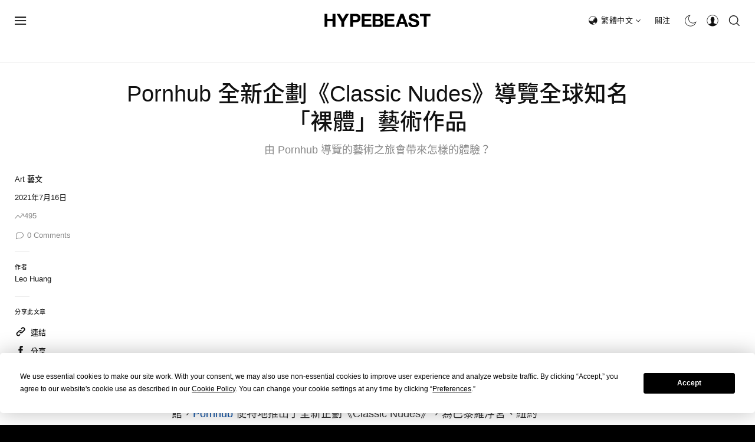

--- FILE ---
content_type: text/html; charset=utf-8
request_url: https://www.google.com/recaptcha/api2/aframe
body_size: 267
content:
<!DOCTYPE HTML><html><head><meta http-equiv="content-type" content="text/html; charset=UTF-8"></head><body><script nonce="SgWUO_m7Z-0zsUHzosBseQ">/** Anti-fraud and anti-abuse applications only. See google.com/recaptcha */ try{var clients={'sodar':'https://pagead2.googlesyndication.com/pagead/sodar?'};window.addEventListener("message",function(a){try{if(a.source===window.parent){var b=JSON.parse(a.data);var c=clients[b['id']];if(c){var d=document.createElement('img');d.src=c+b['params']+'&rc='+(localStorage.getItem("rc::a")?sessionStorage.getItem("rc::b"):"");window.document.body.appendChild(d);sessionStorage.setItem("rc::e",parseInt(sessionStorage.getItem("rc::e")||0)+1);localStorage.setItem("rc::h",'1761950653515');}}}catch(b){}});window.parent.postMessage("_grecaptcha_ready", "*");}catch(b){}</script></body></html>

--- FILE ---
content_type: application/javascript; charset=UTF-8
request_url: https://hype-admin.hypb.st/_next/static/chunks/9354-42482cff86771408.js
body_size: 9053
content:
"use strict";(self.webpackChunk_N_E=self.webpackChunk_N_E||[]).push([[9354],{51543:(e,t,r)=>{r.d(t,{M:()=>o});class o extends Error{constructor(e,t,r){super(r),this.name="ApiError",this.url=t.url,this.status=t.status,this.statusText=t.statusText,this.body=t.body,this.request=e}}},32448:(e,t,r)=>{r.d(t,{R:()=>o});class o{constructor(e){this.config=e}}},7485:(e,t,r)=>{r.d(t,{O:()=>s});class o extends Error{get isCancelled(){return!0}constructor(e){super(e),this.name="CancelError"}}class s{get[Symbol.toStringTag](){return"Cancellable Promise"}then(e,t){return this.promise.then(e,t)}catch(e){return this.promise.catch(e)}finally(e){return this.promise.finally(e)}cancel(){if(!this.isResolved&&!this.isRejected&&!this.isCancelled){if(this.isCancelled=!0,this.cancelHandlers.length)try{for(let e of this.cancelHandlers)e()}catch(e){console.warn("Cancellation threw an error",e);return}this.cancelHandlers.length=0,this.reject&&this.reject(new o("Request aborted"))}}get checkIsCancelled(){return this.isCancelled}constructor(e){this.isResolved=!1,this.isRejected=!1,this.isCancelled=!1,this.cancelHandlers=[],this.promise=new Promise((t,r)=>{this.resolve=t,this.reject=r;let o=e=>{this.isResolved||this.isRejected||this.isCancelled||this.cancelHandlers.push(e)};return Object.defineProperty(o,"isResolved",{get:()=>this.isResolved}),Object.defineProperty(o,"isRejected",{get:()=>this.isRejected}),Object.defineProperty(o,"isCancelled",{get:()=>this.isCancelled}),e(e=>{this.isResolved||this.isRejected||this.isCancelled||(this.isResolved=!0,this.resolve&&this.resolve(e))},e=>{this.isResolved||this.isRejected||this.isCancelled||(this.isRejected=!0,this.reject&&this.reject(e))},o)})}}},77415:(e,t,r)=>{r.d(t,{WY:()=>I});var o=r(73208),s=r(42558),i=r.n(s),n=r(51543),a=r(7485),E=r(9109).lW;let u=e=>null!=e,l=e=>"string"==typeof e,_=e=>l(e)&&""!==e,d=e=>"object"==typeof e&&"string"==typeof e.type&&"function"==typeof e.stream&&"function"==typeof e.arrayBuffer&&"function"==typeof e.constructor&&"string"==typeof e.constructor.name&&/^(Blob|File)$/.test(e.constructor.name)&&/^(Blob|File)$/.test(e[Symbol.toStringTag]),p=e=>e instanceof i(),h=e=>e>=200&&e<300,c=e=>{try{return btoa(e)}catch(t){return E.from(e).toString("base64")}},T=e=>{let t=[],r=(e,r)=>{t.push("".concat(encodeURIComponent(e),"=").concat(encodeURIComponent(String(r))))},o=(e,t)=>{u(t)&&(Array.isArray(t)?t.forEach(t=>{o(e,t)}):"object"==typeof t?Object.entries(t).forEach(t=>{let[r,s]=t;o("".concat(e,"[").concat(r,"]"),s)}):r(e,t))};return(Object.entries(e).forEach(e=>{let[t,r]=e;o(t,r)}),t.length>0)?"?".concat(t.join("&")):""},R=(e,t)=>{let r=e.ENCODE_PATH||encodeURI,o=t.url.replace("{api-version}",e.VERSION).replace(/{(.*?)}/g,(e,o)=>{var s;return(null===(s=t.path)||void 0===s?void 0:s.hasOwnProperty(o))?r(String(t.path[o])):e}),s="".concat(e.BASE).concat(o);return t.query?"".concat(s).concat(T(t.query)):s},y=e=>{if(e.formData){let t=new(i()),r=(e,r)=>{l(r)||d(r)?t.append(e,r):t.append(e,JSON.stringify(r))};return Object.entries(e.formData).filter(e=>{let[t,r]=e;return u(r)}).forEach(e=>{let[t,o]=e;Array.isArray(o)?o.forEach(e=>r(t,e)):r(t,o)}),t}},m=async(e,t)=>"function"==typeof t?t(e):t,A=async(e,t,r)=>{let[o,s,i,n]=await Promise.all([m(t,e.TOKEN),m(t,e.USERNAME),m(t,e.PASSWORD),m(t,e.HEADERS)]),a="function"==typeof(null==r?void 0:r.getHeaders)&&(null==r?void 0:r.getHeaders())||{},E=Object.entries({Accept:"application/json",...n,...t.headers,...a}).filter(e=>{let[t,r]=e;return u(r)}).reduce((e,t)=>{let[r,o]=t;return{...e,[r]:String(o)}},{});if(_(o)&&(E.Authorization="Bearer ".concat(o)),_(s)&&_(i)){let e=c("".concat(s,":").concat(i));E.Authorization="Basic ".concat(e)}return void 0===t.body||(t.mediaType?E["Content-Type"]=t.mediaType:d(t.body)?E["Content-Type"]=t.body.type||"application/octet-stream":l(t.body)?E["Content-Type"]="text/plain":p(t.body)||(E["Content-Type"]="application/json")),E},O=e=>{if(e.body)return e.body},P=async(e,t,r,s,i,n,a,E)=>{let u=o.Z.CancelToken.source(),l={url:r,headers:n,data:null!=s?s:i,method:t.method,withCredentials:e.WITH_CREDENTIALS,withXSRFToken:"include"===e.CREDENTIALS&&e.WITH_CREDENTIALS,cancelToken:u.token};a(()=>u.cancel("The user aborted a request."));try{return await E.request(l)}catch(e){if(e.response)return e.response;throw e}},S=(e,t)=>{if(t){let r=e.headers[t];if(l(r))return r}},q=e=>{if(204!==e.status)return e.data},g=(e,t)=>{let r={400:"Bad Request",401:"Unauthorized",403:"Forbidden",404:"Not Found",500:"Internal Server Error",502:"Bad Gateway",503:"Service Unavailable",...e.errors}[t.status];if(r)throw new n.M(e,t,r);if(!t.ok){var o,s;let r=null!==(o=t.status)&&void 0!==o?o:"unknown",i=null!==(s=t.statusText)&&void 0!==s?s:"unknown",a=(()=>{try{return JSON.stringify(t.body,null,2)}catch(e){return}})();throw new n.M(e,t,"Generic Error: status: ".concat(r,"; status text: ").concat(i,"; body: ").concat(a))}},I=function(e,t){let r=arguments.length>2&&void 0!==arguments[2]?arguments[2]:o.Z;return new a.O(async(o,s,i)=>{try{let s=R(e,t),n=y(t),a=O(t),E=await A(e,t,n);if(!i.isCancelled){let u=await P(e,t,s,a,n,E,i,r),l=q(u),_=S(u,t.responseHeader),d={url:s,ok:h(u.status),status:u.status,statusText:u.statusText,body:null!=_?_:l};g(t,d),o(d.body)}}catch(e){s(e)}})}},61286:(e,t,r)=>{r.d(t,{C9:()=>ee,hY:()=>a,L1:()=>E,MW:()=>u,aL:()=>l,GZ:()=>y,fC:()=>et,kt:()=>g,j0:()=>L});var o,s,i,n,a,E,u,l,_,d,p,h,c,T,R,y,m,A,O,P,S,q,g,I,C,N,f,G,v,L,V=r(32448),b=r(77415);class w extends V.R{request(e){return(0,b.WY)(this.config,e)}constructor(e){super(e)}}class D{includeSchemaApiIncludeGet(e){let{language:t}=e;return this.httpRequest.request({method:"GET",url:"/api/include",query:{language:t},errors:{422:"Validation Error"}})}getApiInfoApiInfoGet(){return this.httpRequest.request({method:"GET",url:"/api/info"})}getApiInfoApiInfoGet1(){return this.httpRequest.request({method:"GET",url:"/api/info"})}constructor(e){this.httpRequest=e}}class B{deprecatedViewBookmark(e){let{page:t=1,size:r=10,originSite:o}=e;return this.httpRequest.request({method:"GET",url:"/bookmarks/user",query:{page:t,size:r,origin_site:o},errors:{422:"Validation Error"}})}createBookmark(e){let{requestBody:t}=e;return this.httpRequest.request({method:"POST",url:"/bookmarks/",body:t,mediaType:"application/json",errors:{422:"Validation Error"}})}viewBookmarksByUser(e){let{page:t=1,size:r=50,originSite:o}=e;return this.httpRequest.request({method:"GET",url:"/bookmarks/",query:{page:t,size:r,origin_site:o},errors:{422:"Validation Error"}})}bookmarkPostResult(e){let{category:t,originSite:r,platform:o,page:s=1,size:i=10}=e;return this.httpRequest.request({method:"GET",url:"/bookmarks/posts",query:{category:t,origin_site:r,platform:o,page:s,size:i},errors:{422:"Validation Error"}})}viewBookmarkPlatforms(){return this.httpRequest.request({method:"GET",url:"/bookmarks/platforms"})}queryBookmarkByPostIds(e){let{requestBody:t,page:r=1,size:o=50}=e;return this.httpRequest.request({method:"POST",url:"/bookmarks/query",query:{page:r,size:o},body:t,mediaType:"application/json",errors:{422:"Validation Error"}})}deleteBookmark(e){let{postId:t,originSite:r}=e;return this.httpRequest.request({method:"DELETE",url:"/bookmarks/{post_id}",path:{post_id:t},query:{origin_site:r},errors:{422:"Validation Error"}})}constructor(e){this.httpRequest=e}}class U{createComment(e){let{requestBody:t}=e;return this.httpRequest.request({method:"POST",url:"/comments/",body:t,mediaType:"application/json",errors:{422:"Validation Error"}})}editComment(e){let{requestBody:t,commentId:r}=e;return this.httpRequest.request({method:"PUT",url:"/comments/",query:{comment_id:r},body:t,mediaType:"application/json",errors:{422:"Validation Error"}})}viewAllPostCommentsSummary(e){let{mode:t,originSite:r,page:o=1,size:s=50}=e;return this.httpRequest.request({method:"GET",url:"/comments/summary",query:{mode:t,origin_site:r,page:o,size:s},errors:{422:"Validation Error"}})}viewComments(e){let{originType:t,originId:r,sortedBy:o,banned:s=!0,feedType:i,originSite:n,page:a=1,size:E=50}=e;return this.httpRequest.request({method:"GET",url:"/comments/{origin_type}",path:{origin_type:t},query:{origin_id:r,sorted_by:o,banned:s,feed_type:i,origin_site:n,page:a,size:E},errors:{422:"Validation Error"}})}viewSingleComment(e){let{commentId:t}=e;return this.httpRequest.request({method:"GET",url:"/comments/single/{comment_id}",path:{comment_id:t},errors:{422:"Validation Error"}})}reportComment(e){let{commentId:t,requestBody:r}=e;return this.httpRequest.request({method:"POST",url:"/comments/report/{comment_id}",path:{comment_id:t},body:r,mediaType:"application/json",errors:{422:"Validation Error"}})}deleteComment(e){let{commentId:t}=e;return this.httpRequest.request({method:"DELETE",url:"/comments/{comment_id}",path:{comment_id:t},errors:{422:"Validation Error"}})}constructor(e){this.httpRequest=e}}class k{translationTranslationV2TestTranslatePost(e){let{requestBody:t}=e;return this.httpRequest.request({method:"POST",url:"/translation/v2/test/translate",body:t,mediaType:"application/json",errors:{422:"Validation Error"}})}viewQueueTranslationViewQueueGet(){return this.httpRequest.request({method:"GET",url:"/translation/view_queue"})}constructor(e){this.httpRequest=e}}class H{viewFeed(e){let{page:t=1,size:r=10,category:o,tag:s,feedType:i,sortedBy:n,allHypebeast:a=!1,mode:E,originSite:u,platform:l}=e;return this.httpRequest.request({method:"GET",url:"/feeds/",query:{page:t,size:r,category:o,tag:s,feed_type:i,sorted_by:n,all_hypebeast:a,mode:E,origin_site:u,platform:l},errors:{422:"Validation Error"}})}viewInboxMessages(e){let{page:t=1,size:r=50}=e;return this.httpRequest.request({method:"GET",url:"/feeds/inbox",query:{page:t,size:r},errors:{422:"Validation Error"}})}viewRecommendedFeed(e){let{requestBody:t,page:r=1,size:o=10,originSite:s,platform:i}=e;return this.httpRequest.request({method:"POST",url:"/feeds/recommendation",query:{page:r,size:o,origin_site:s,platform:i},body:t,mediaType:"application/json",errors:{422:"Validation Error"}})}constructor(e){this.httpRequest=e}}class M{getBrands(e){let{page:t=1,size:r=50,sortedBy:o}=e;return this.httpRequest.request({method:"GET",url:"/hype/brands",query:{page:t,size:r,sorted_by:o},errors:{422:"Validation Error"}})}getBrandBySlug(e){let{slug:t}=e;return this.httpRequest.request({method:"GET",url:"/hype/brands/{slug}",path:{slug:t},errors:{422:"Validation Error"}})}viewFeedByBrand(e){let{slug:t,page:r=1,size:o=10}=e;return this.httpRequest.request({method:"GET",url:"/hype/feeds/brands",query:{slug:t,page:r,size:o},errors:{422:"Validation Error"}})}constructor(e){this.httpRequest=e}}class W{viewAllHypeAppPlatforms(){return this.httpRequest.request({method:"GET",url:"/hype/config/platforms"})}hypeHome(){return this.httpRequest.request({method:"GET",url:"/hype/config/home"})}hypeDiscover(){return this.httpRequest.request({method:"GET",url:"/hype/config/discover"})}viewHypeBookmarkPage(){return this.httpRequest.request({method:"GET",url:"/hype/config/bookmark_page"})}hypeSearch(e){let{keyword:t}=e;return this.httpRequest.request({method:"GET",url:"/hype/config/search_result_page",query:{keyword:t},errors:{422:"Validation Error"}})}hypePostList(e){let{postType:t,text:r,originSite:o,platform:s}=e;return this.httpRequest.request({method:"GET",url:"/hype/config/hype_post_list",query:{post_type:t,text:r,origin_site:o,platform:s},errors:{422:"Validation Error"}})}hypeWidgetCategories(e){let{size:t=5}=e;return this.httpRequest.request({method:"GET",url:"/hype/config/widget_categories",query:{size:t},errors:{422:"Validation Error"}})}hypeConfig(){return this.httpRequest.request({method:"GET",url:"/hype/config"})}constructor(e){this.httpRequest=e}}class Y{getUserLoyaltyBalance(){return this.httpRequest.request({method:"GET",url:"/user/loyalty/balance"})}getUserLoyaltyTransactions(e){let{limit:t=50,offset:r,originType:o}=e;return this.httpRequest.request({method:"GET",url:"/user/loyalty/transactions",query:{limit:t,offset:r,origin_type:o},errors:{422:"Validation Error"}})}getUserLoyaltyTasks(){return this.httpRequest.request({method:"GET",url:"/user/loyalty/tasks"})}completeLoyaltyTask(e){let{requestBody:t}=e;return this.httpRequest.request({method:"POST",url:"/user/loyalty/tasks/complete",body:t,mediaType:"application/json",errors:{422:"Validation Error"}})}getLoyaltyConfig(e){let{requestBody:t}=e;return this.httpRequest.request({method:"POST",url:"/user/loyalty/config",body:t,mediaType:"application/json",errors:{422:"Validation Error"}})}getLoyaltyRewards(e){let{owned:t=!1,expired:r=!1,page:o=1,size:s=50}=e;return this.httpRequest.request({method:"GET",url:"/user/loyalty/rewards",query:{owned:t,expired:r,page:o,size:s},errors:{422:"Validation Error"}})}getSelectedLoyaltyReward(e){let{id:t,ticketId:r}=e;return this.httpRequest.request({method:"GET",url:"/user/loyalty/rewards/:id/:ticket_id",query:{id:t,ticket_id:r},errors:{422:"Validation Error"}})}getLoyaltyRewardForm(e){let{eventId:t}=e;return this.httpRequest.request({method:"GET",url:"/user/loyalty/reward_form",query:{event_id:t},errors:{422:"Validation Error"}})}verifyLoyaltyRewardForm(e){let{eventId:t,requestBody:r}=e;return this.httpRequest.request({method:"POST",url:"/user/loyalty/reward_verify",query:{event_id:t},body:r,mediaType:"application/json",errors:{422:"Validation Error"}})}redeemLoyaltyReward(e){let{requestBody:t}=e;return this.httpRequest.request({method:"POST",url:"/user/loyalty/redeem",body:t,mediaType:"application/json",errors:{422:"Validation Error"}})}constructor(e){this.httpRequest=e}}class F{includeSchemaApiIncludeGet(e){let{language:t}=e;return this.httpRequest.request({method:"GET",url:"/api/include",query:{language:t},errors:{422:"Validation Error"}})}constructor(e){this.httpRequest=e}}class j{deprecatedViewJoinedGiveaway(e){let{page:t=1,size:r=10}=e;return this.httpRequest.request({method:"GET",url:"/feeds/joined_giveaway",query:{page:t,size:r},errors:{422:"Validation Error"}})}viewPopularGiveaway(e){let{page:t=1,size:r=10}=e;return this.httpRequest.request({method:"GET",url:"/popbee/feeds/popular_giveaway",query:{page:t,size:r},errors:{422:"Validation Error"}})}viewDiscoverTrendingTopicTags(){return this.httpRequest.request({method:"GET",url:"/popbee/feeds/discover_trending_tags"})}viewHomeTrendingTopics(e){let{slug:t,page:r=1,size:o=10}=e;return this.httpRequest.request({method:"GET",url:"/popbee/feeds/home_trending_topics",query:{slug:t,page:r,size:o},errors:{422:"Validation Error"}})}viewShortVideo(e){let{page:t=1,size:r=10}=e;return this.httpRequest.request({method:"GET",url:"/popbee/feeds/short_videos",query:{page:t,size:r},errors:{422:"Validation Error"}})}viewPopbeeGirls(e){let{page:t=1,size:r=10}=e;return this.httpRequest.request({method:"GET",url:"/popbee/feeds/popbee_girl",query:{page:t,size:r},errors:{422:"Validation Error"}})}featuredPosts(e){let{page:t=1,size:r=10}=e;return this.httpRequest.request({method:"GET",url:"/popbee/feeds/featured_posts",query:{page:t,size:r},errors:{422:"Validation Error"}})}featuresPosts(e){let{page:t=1,size:r=10}=e;return this.httpRequest.request({method:"GET",url:"/popbee/feeds/features_posts",query:{page:t,size:r},errors:{422:"Validation Error"}})}viewCityGuide(e){let{page:t=1,size:r=10,subcat:o}=e;return this.httpRequest.request({method:"GET",url:"/popbee/feeds/city_guide",query:{page:t,size:r,subcat:o},errors:{422:"Validation Error"}})}getOffers(e){let{page:t=1,size:r=10}=e;return this.httpRequest.request({method:"GET",url:"/popbee/feeds/offers",query:{page:t,size:r},errors:{422:"Validation Error"}})}viewJoinedGiveaway(e){let{page:t=1,size:r=10}=e;return this.httpRequest.request({method:"GET",url:"/popbee/feeds/joined_giveaway",query:{page:t,size:r},errors:{422:"Validation Error"}})}viewAllJoinedQnaCommentsSummary(e){let{page:t=1,size:r=10}=e;return this.httpRequest.request({method:"GET",url:"/popbee/feeds/joined_qna",query:{page:t,size:r},errors:{422:"Validation Error"}})}viewJoinedQnaComments(e){let{originId:t,page:r=1,size:o=10}=e;return this.httpRequest.request({method:"GET",url:"/popbee/feeds/joined_qna/{origin_id}",path:{origin_id:t},query:{page:r,size:o},errors:{422:"Validation Error"}})}viewUserJoinedPolls(e){let{page:t=1,size:r=10}=e;return this.httpRequest.request({method:"GET",url:"/popbee/feeds/joined_polls",query:{page:t,size:r},errors:{422:"Validation Error"}})}constructor(e){this.httpRequest=e}}class K{deprecatedSeeAllScreen(e){let{requestBody:t}=e;return this.httpRequest.request({method:"POST",url:"/popbee/see_all_page",body:t,mediaType:"application/json",errors:{422:"Validation Error"}})}deprecatedPopbeeCircleMember(e){let{userId:t}=e;return this.httpRequest.request({method:"GET",url:"/popbee/circle_member",query:{user_id:t},errors:{422:"Validation Error"}})}popbeeHome(){return this.httpRequest.request({method:"GET",url:"/popbee/config/home"})}config(){return this.httpRequest.request({method:"GET",url:"/popbee/config"})}popbeeCircleMember(){return this.httpRequest.request({method:"GET",url:"/popbee/config/circle_member"})}popbeeCircleNonMember(){return this.httpRequest.request({method:"GET",url:"/popbee/config/circle_non_member"})}popbeeDiscover(){return this.httpRequest.request({method:"GET",url:"/popbee/config/discover"})}searchScreen(e){let{keyword:t}=e;return this.httpRequest.request({method:"GET",url:"/popbee/config/search_result_page",query:{keyword:t},errors:{422:"Validation Error"}})}seeAllScreen(e){let{requestBody:t}=e;return this.httpRequest.request({method:"POST",url:"/popbee/config/see_all_page",body:t,mediaType:"application/json",errors:{422:"Validation Error"}})}popbeeAccount(){return this.httpRequest.request({method:"GET",url:"/popbee/config/account"})}popbeeInterest(){return this.httpRequest.request({method:"GET",url:"/popbee/config/interest"})}bookmarkedPostPage(){return this.httpRequest.request({method:"GET",url:"/popbee/config/bookmark_page"})}viewJoinedGiveawayPage(){return this.httpRequest.request({method:"GET",url:"/popbee/config/joined_giveaway_page"})}viewJoinedPollPage(){return this.httpRequest.request({method:"GET",url:"/popbee/config/joined_poll_page"})}constructor(e){this.httpRequest=e}}class z{viewPost(e){let{postId:t,postUrl:r,originSite:o,feedType:s}=e;return this.httpRequest.request({method:"GET",url:"/posts/",query:{post_id:t,post_url:r,origin_site:o,feed_type:s},errors:{422:"Validation Error"}})}triggerWebhook(e){let{requestBody:t}=e;return this.httpRequest.request({method:"POST",url:"/posts/webhook",body:t,mediaType:"application/json",errors:{422:"Validation Error"}})}renderPost(e){let{requestBody:t}=e;return this.httpRequest.request({method:"POST",url:"/posts/render",body:t,mediaType:"application/json",errors:{422:"Validation Error"}})}getStickyPost(){return this.httpRequest.request({method:"GET",url:"/posts/sticky"})}getRelatedPosts(e){let{postId:t,page:r=1,size:o=10,originSite:s,platform:i}=e;return this.httpRequest.request({method:"GET",url:"/posts/related_posts",query:{post_id:t,page:r,size:o,origin_site:s,platform:i},errors:{422:"Validation Error"}})}constructor(e){this.httpRequest=e}}class J{deprecatedviewReactionsByUser(e){let{page:t=1,size:r=10,originSite:o}=e;return this.httpRequest.request({method:"GET",url:"/reactions/users",query:{page:t,size:r,origin_site:o},errors:{422:"Validation Error"}})}viewReactionsByUser(e){let{page:t=1,size:r=50,originSite:o}=e;return this.httpRequest.request({method:"GET",url:"/reactions/",query:{page:t,size:r,origin_site:o},errors:{422:"Validation Error"}})}createReaction(e){let{requestBody:t}=e;return this.httpRequest.request({method:"POST",url:"/reactions/",body:t,mediaType:"application/json",errors:{422:"Validation Error"}})}queryReactionsByOriginIds(e){let{requestBody:t,page:r=1,size:o=50}=e;return this.httpRequest.request({method:"POST",url:"/reactions/query",query:{page:r,size:o},body:t,mediaType:"application/json",errors:{422:"Validation Error"}})}viewReactions(e){let{originType:t,originId:r,originSite:o}=e;return this.httpRequest.request({method:"GET",url:"/reactions/{origin_type}",path:{origin_type:t},query:{origin_id:r,origin_site:o},errors:{422:"Validation Error"}})}deleteReaction(e){let{originType:t,originId:r,type:o,originSite:s}=e;return this.httpRequest.request({method:"DELETE",url:"/reactions/{origin_type}",path:{origin_type:t},query:{origin_id:r,type:o,origin_site:s},errors:{422:"Validation Error"}})}constructor(e){this.httpRequest=e}}class x{viewRsvpRegisteredEvents(e){let{status:t,page:r=1,size:o=50}=e;return this.httpRequest.request({method:"GET",url:"/rsvp/",query:{status:t,page:r,size:o},errors:{422:"Validation Error"}})}constructor(e){this.httpRequest=e}}class Z{searchResult(e){let{text:t,sortedBy:r,feedType:o,category:s,originSite:i,platform:n,page:a=1,size:E=10}=e;return this.httpRequest.request({method:"GET",url:"/search/keyword",query:{text:t,sorted_by:r,feed_type:o,category:s,origin_site:i,platform:n,page:a,size:E},errors:{422:"Validation Error"}})}getTrendingSearchKeyworks(){return this.httpRequest.request({method:"GET",url:"/search/trending_search_keywords"})}getAutoSuggest(e){let{text:t}=e;return this.httpRequest.request({method:"GET",url:"/search/auto_suggest",query:{text:t},errors:{422:"Validation Error"}})}constructor(e){this.httpRequest=e}}class Q{execTranslateV2(e){let{requestBody:t}=e;return this.httpRequest.request({method:"POST",url:"/translation/v2/translate",body:t,mediaType:"application/json",errors:{422:"Validation Error"}})}translationTranslationV2TestTranslatePost(e){let{requestBody:t}=e;return this.httpRequest.request({method:"POST",url:"/translation/v2/test/translate",body:t,mediaType:"application/json",errors:{422:"Validation Error"}})}viewQueueTranslationViewQueueGet(){return this.httpRequest.request({method:"GET",url:"/translation/view_queue"})}translateHbxProductTranslationHbxTranslateProductPost(e){let{requestBody:t}=e;return this.httpRequest.request({method:"POST",url:"/translation/hbx/translate_product",body:t,mediaType:"application/json",errors:{422:"Validation Error"}})}constructor(e){this.httpRequest=e}}class X{getUserPreference(){return this.httpRequest.request({method:"GET",url:"/user/preference"})}updateUserPreference(e){let{requestBody:t}=e;return this.httpRequest.request({method:"PUT",url:"/user/preference",body:t,mediaType:"application/json",errors:{422:"Validation Error"}})}getUserLoyaltyBalance(){return this.httpRequest.request({method:"GET",url:"/user/loyalty/balance"})}getUserLoyaltyTransactions(e){let{limit:t=50,offset:r,originType:o}=e;return this.httpRequest.request({method:"GET",url:"/user/loyalty/transactions",query:{limit:t,offset:r,origin_type:o},errors:{422:"Validation Error"}})}getUserLoyaltyTasks(){return this.httpRequest.request({method:"GET",url:"/user/loyalty/tasks"})}completeLoyaltyTask(e){let{requestBody:t}=e;return this.httpRequest.request({method:"POST",url:"/user/loyalty/tasks/complete",body:t,mediaType:"application/json",errors:{422:"Validation Error"}})}getLoyaltyConfig(e){let{requestBody:t}=e;return this.httpRequest.request({method:"POST",url:"/user/loyalty/config",body:t,mediaType:"application/json",errors:{422:"Validation Error"}})}getLoyaltyRewards(e){let{owned:t=!1,expired:r=!1,page:o=1,size:s=50}=e;return this.httpRequest.request({method:"GET",url:"/user/loyalty/rewards",query:{owned:t,expired:r,page:o,size:s},errors:{422:"Validation Error"}})}getSelectedLoyaltyReward(e){let{id:t,ticketId:r}=e;return this.httpRequest.request({method:"GET",url:"/user/loyalty/rewards/:id/:ticket_id",query:{id:t,ticket_id:r},errors:{422:"Validation Error"}})}getLoyaltyRewardForm(e){let{eventId:t}=e;return this.httpRequest.request({method:"GET",url:"/user/loyalty/reward_form",query:{event_id:t},errors:{422:"Validation Error"}})}verifyLoyaltyRewardForm(e){let{eventId:t,requestBody:r}=e;return this.httpRequest.request({method:"POST",url:"/user/loyalty/reward_verify",query:{event_id:t},body:r,mediaType:"application/json",errors:{422:"Validation Error"}})}redeemLoyaltyReward(e){let{requestBody:t}=e;return this.httpRequest.request({method:"POST",url:"/user/loyalty/redeem",body:t,mediaType:"application/json",errors:{422:"Validation Error"}})}constructor(e){this.httpRequest=e}}class ${triggerWebhook(e){let{requestBody:t}=e;return this.httpRequest.request({method:"POST",url:"/posts/webhook",body:t,mediaType:"application/json",errors:{422:"Validation Error"}})}constructor(e){this.httpRequest=e}}class ee{constructor(e,t=w){var r,o,s,i;this.request=new t({BASE:null!==(r=null==e?void 0:e.BASE)&&void 0!==r?r:"",VERSION:null!==(o=null==e?void 0:e.VERSION)&&void 0!==o?o:"1.3.17",WITH_CREDENTIALS:null!==(s=null==e?void 0:e.WITH_CREDENTIALS)&&void 0!==s&&s,CREDENTIALS:null!==(i=null==e?void 0:e.CREDENTIALS)&&void 0!==i?i:"include",TOKEN:null==e?void 0:e.TOKEN,USERNAME:null==e?void 0:e.USERNAME,PASSWORD:null==e?void 0:e.PASSWORD,HEADERS:null==e?void 0:e.HEADERS,ENCODE_PATH:null==e?void 0:e.ENCODE_PATH}),this.apiInfo=new D(this.request),this.bookmarks=new B(this.request),this.comments=new U(this.request),this.debug=new k(this.request),this.feeds=new H(this.request),this.hypeFeeds=new M(this.request),this.hypeLayout=new W(this.request),this.loyalty=new Y(this.request),this.openapiSchema=new F(this.request),this.popbeeFeeds=new j(this.request),this.popbeeLayout=new K(this.request),this.posts=new z(this.request),this.reactions=new J(this.request),this.rsvp=new x(this.request),this.search=new Z(this.request),this.translation=new Q(this.request),this.user=new X(this.request),this.webhook=new $(this.request)}}r(51543),r(7485);let et={BASE:"",VERSION:"1.3.17",WITH_CREDENTIALS:!1,CREDENTIALS:"include",TOKEN:void 0,USERNAME:void 0,PASSWORD:void 0,HEADERS:void 0,ENCODE_PATH:void 0};!function(e){e.ARTICLE="article",e.QNA="qna",e.POLL="poll"}(o||(o={})),function(e){e.RANKING="ranking",e.ALPHABET="alphabet"}(s||(s={})),function(e){e.ALL="ALL",e.TAIWAN="taiwan",e.HONG_KONG="hong-kong"}(i||(i={})),function(e){e.NORMAL="normal",e.PENDING="pending",e.APPROVED="approved",e.REJECTED="rejected"}(n||(n={})),function(e){e.POST="post",e.COMMENT="comment"}(a||(a={})),function(e){e.NORMAL="normal",e.WARNING="warning",e.BANNED="banned"}(E||(E={})),function(e){e.LATEST="latest",e.POPULAR="popular",e.POPULAR_WITH_TYPE="popular_with_type"}(u||(u={})),function(e){e.GROUP_BY_POST="group_by_post",e.FLATTEN="flatten"}(l||(l={})),function(e){e.AUTH="Auth",e.HOME="Home",e.DISCOVER="Discover",e.CIRCLE="Circle",e.INBOX="Inbox",e.ACCOUNT="Account",e.POST_DETAIL="PostDetail",e.SEARCH="Search",e.SEARCH_RESULT="SearchResult",e.SEE_ALL="SeeAll",e.SETTINGS="Settings",e.INTERESTS="Interests",e.ACCOUNT_WEB_VIEW="AccountWebView",e.WEB_VIEW_CONTENT="WebViewContent",e.BOOKMARKED_POSTS="BookmarkedPosts",e.JOINED_GIVEAWAY="JoinedGiveaway",e.JOINED_QNA="JoinedQna",e.JOINED_POLL="JoinedPoll",e.EARN_POPCOINS="EarnPopcoins",e.REWARDS="Rewards",e.REWARD_DETAIL="RewardDetail",e.REWARD_REDEEM="RewardRedeem",e.REWARD_REDEEM_SUMMARY="RewardRedeemSummary",e.SPLASH_CONFIG="SplashConfig",e.ONBOARDING="Onboarding",e.FEATURED_POST="FeaturedPost"}(_||(_={})),function(e){e.INFO="info",e.ACTION="action"}(d||(d={})),function(e){e.FIRST_NAME="first_name",e.LAST_NAME="last_name",e.EMAIL="email",e.PHONE_NUMBER="phone_number",e.CUSTOM_TEXT_INPUT="custom_text_input",e.CUSTOM_DROPDOWN="custom_dropdown",e.BIRTH_YEAR="birth_year",e.BIRTH_MONTH="birth_month",e.GENDER="gender",e.PHONE_COUNTRY_CODE="phone_country_code",e.DESCRIPTION_TEXT="description_text",e.CHECKBOX_WITH_TEXT="checkbox_with_text"}(p||(p={})),function(e){e.LOGIN="login",e.ACCOUNT_OVERVIEW="account_overview",e.ACCOUNT_PASSWORD="account_password",e.ACCOUNT_PROFILE="account_profile",e.ACCOUNT_DELETE="account_delete",e.ACCOUNT_PROFILE_COLLECTION="account_profile_collection",e.ACCOUNT_SUBSCRIPTION="account_subscription",e.TERMS_AND_CONDITIONS="terms_and_conditions",e.PRIVACY_POLICY="privacy_policy",e.SHARE_APP="share_app",e.ACCOUNT_NEWSLETTER="account_newsletter"}(h||(h={})),function(e){e.BRAND="brand",e.PLATFORM="platform",e.TAG="tag",e.FREE_TEXT="free_text",e.CATEGORY="category"}(c||(c={})),function(e){e.SELF_MADE="self-made",e.POST="post",e.DETAIL="detail"}(T||(T={})),function(e){e.EN="en",e.KR="kr",e.JP="jp",e.ID="id",e.PT="pt",e.ZH_TW="zh-TW",e.ZH_CN="zh-CN"}(R||(R={})),function(e){e.ZH_HK="zh_HK",e.JA_JP="ja_JP",e.KO_KR="ko_KR",e.ZH_CN="zh_CN",e.ID_ID="id_ID",e.EN_US="en_US",e.PT_BR="pt_BR",e.DE_DE="de_DE",e.FR_FR="fr_FR",e.FIL_PH="fil_PH",e.MS_MY="ms_MY",e.TH_TH="th_TH",e.IT_IT="it_IT",e.VI_VN="vi_VN",e.AR_AE="ar_AE",e.ES_MX="es_MX"}(y||(y={})),function(e){e.JOIN_MEMBERSHIP="join_membership",e.COMMENT="comment",e.QA="qa",e.POLL="poll",e.BIRTHDAY="birthday",e.REDEEM="redeem",e.TOP_UP="top_up"}(m||(m={})),function(e){e.VIEW_ALL_POST_COMMENTS_SUMMARY="viewAllPostCommentsSummary",e.VIEW_ALL_JOINED_QNA_COMMENTS_SUMMARY="viewAllJoinedQnaCommentsSummary",e.VIEW_JOINED_QNA_COMMENTS="viewJoinedQnaComments",e.VIEW_POLLS="viewPolls",e.VIEW_JOINED_POLL_PAGE="viewJoinedPollPage",e.VIEW_USER_JOINED_POLLS="viewUserJoinedPolls",e.DEPRECATED_VIEW_BOOKMARK="deprecatedViewBookmark",e.DEPRECATEDVIEW_REACTIONS_BY_USER="deprecatedviewReactionsByUser",e.VIEW_FEED_BY_BRAND="viewFeedByBrand",e.VIEW_FEED_BY_FREE_TAG="viewFeedByFreeTag",e.DEPRECATED_POPBEE_CIRCLE_MEMBER="deprecatedPopbeeCircleMember",e.DEPRECATED_SEE_ALL_SCREEN="deprecatedSeeAllScreen",e.DEPRECATED_VIEW_JOINED_GIVEAWAY="deprecatedViewJoinedGiveaway",e.VIEW_POPULAR_GIVEAWAY="viewPopularGiveaway",e.VIEW_HYPE_BOOKMARK_PAGE="viewHypeBookmarkPage",e.CREATE_AUTHORIZED_EVENT_USER="createAuthorizedEventUser",e.VIEW_HYPE_INBOX_MESSAGES="viewHypeInboxMessages",e.GET_SEARCH_KEYWORDS_ICON="getSearchKeywordsIcon",e.UNFOLLOW_HYPE_APP_PLATFORM="unfollowHypeAppPlatform",e.UPDATE_HYPE_APP_PLATFORM="updateHypeAppPlatform",e.GET_AUTO_SUGGEST="getAutoSuggest",e.GET_BRAND_BY_SLUG="getBrandBySlug",e.HYPE_CONFIG="hypeConfig",e.HYPE_POST_LIST="hypePostList",e.GET_BRANDS="getBrands",e.HYPE_SEARCH="hypeSearch",e.FOLLOW_HYPE_APP_PLATFORM="followHypeAppPlatform",e.VIEW_ALL_HYPE_APP_PLATFORMS="viewAllHypeAppPlatforms",e.GET_EVENT_ACCOUNT_BY_ACCOUNT_ID="getEventAccountByAccountId",e.GET_EVENT_USER_BY_EVENT_USER_ID="getEventUserByEventUserId",e.GET_EVENT_USER_BY_ACCOUNT="getEventUserByAccount",e.UPDATE_EVENT_USER_BY_ADMIN="updateEventUserByAdmin",e.CREATE_EVENT_USER="createEventUser",e.GET_EVENT_USER_BY_ALL="getEventUserByAll",e.UPDATE_EVENT_USER="updateEventUser",e.DELETE_EVENT_USER="deleteEventUser",e.GET_ALL_COMPANY_NAME="getAllCompanyName",e.GET_ALL_EVENT_ACCOUNT_BY_ADMIN="getAllEventAccountByAdmin",e.UPDATE_EVENT_ACCOUNT_BY_ADMIN="updateEventAccountByAdmin",e.REGISTER_EVENT_ACCOUNT="registerEventAccount",e.LOGIN_EVENT_ACCOUNT="loginEventAccount",e.GET_EVENT_ACCOUNT="getEventAccount",e.UPDATE_EVENT_ACCOUNT="updateEventAccount",e.DELETE_EVENT_ACCOUNT="deleteEventAccount",e.GET_EVENT_BY_ID="getEventById",e.USER_EVENT_CHECK_IN="userEventCheckIn",e.REMOVE_USER_EVENT_PARTICIPATE="removeUserEventParticipate",e.UPDATE_USER_EVENT_PARTICIPATE="updateUserEventParticipate",e.GET_EVENT_PARTICIPATIONS_BY_USER="getEventParticipationsByUser",e.GET_EVENT_PARTICIPATIONS_BY_EVENT="getEventParticipationsByEvent",e.GET_EVENT_PARTICIPATIONS="getEventParticipations",e.ADD_USER_EVENT_PARTICIPATE="addUserEventParticipate",e.UPDATE_EVENT="updateEvent",e.DELETE_EVENT="deleteEvent",e.GET_EVENT_BY_NAME="getEventByName",e.GET_ALL_EVENT="getAllEvent",e.CREATE_EVENT="createEvent",e.GET_VIEW_COUNT_ALL="getViewCountAll",e.GET_VIEW_COUNT_BY_ID="getViewCountById",e.VIEW_CITY_GUIDE="viewCityGuide",e.FEATURES_POSTS="featuresPosts",e.EXEC_TRANSLATE_V2="execTranslateV2",e.EXEC_TRANSLATE="execTranslate",e.VIEW_JOINED_GIVEAWAY_PAGE="viewJoinedGiveawayPage",e.VIEW_JOINED_GIVEAWAY="viewJoinedGiveaway",e.VIEW_POPBEE_GIRLS="viewPopbeeGirls",e.GET_TRENDING_SEARCH_KEYWORKS="getTrendingSearchKeyworks",e.VIEW_INBOX_PAGE="viewInboxPage",e.VIEW_HOME_TRENDING_TOPICS="viewHomeTrendingTopics",e.VIEW_INBOX_MESSAGES="viewInboxMessages",e.GET_RELATED_POSTS="getRelatedPosts",e.BOOKMARK_POST_RESULT="bookmarkPostResult",e.VIEW_BOOKMARK_PLATFORMS="viewBookmarkPlatforms",e.JOINED_GIVE_AWAY_PAGE="joinedGiveAwayPage",e.VIEW_POST_BATCH="viewPostBatch",e.BOOKMARKED_POST_PAGE="bookmarkedPostPage",e.JOINED_GIVE_AWAY="joinedGiveAway",e.SEE_ALL_SCREEN="seeAllScreen",e.TRIGGER_WEBHOOK="triggerWebhook",e.GET_STICKY_POST="getStickyPost",e.GET_OFFERS="getOffers",e.QUERY_REACTIONS_BY_ORIGIN_IDS="queryReactionsByOriginIds",e.VIEW_REACTIONS_BY_USER="viewReactionsByUser",e.VIEW_BOOKMARK_BY_USER="viewBookmarkByUser",e.QUERY_BOOKMARK_BY_POST_IDS="queryBookmarkByPostIds",e.POPBEE_INTEREST="popbeeInterest",e.POPBEE_HOME_OLD="popbeeHomeOld",e.POPBEE_ACCOUNT="popbeeAccount",e.GET_USER_PREFERENCE="getUserPreference",e.UPDATE_USER_PREFERENCE="updateUserPreference",e.FEATURED_POSTS="featuredPosts",e.SEARCH_SCREEN="searchScreen",e.SEARCH_RESULT="searchResult",e.PERSONALIZE_LIST="personalizeList",e.VIEW_SHORT_VIDEO="viewShortVideo",e.VIEW_INSTAGRAM_POST="viewInstagramPost",e.VIEW_DISCOVER_TRENDING_TOPIC_TAGS="viewDiscoverTrendingTopicTags",e.POPBEE_DISCOVER="popbeeDiscover",e.POPBEE_CIRCLE_MEMBER="popbeeCircleMember",e.POPBEE_CIRCLE_NON_MEMBER="popbeeCircleNonMember",e.CONFIG="config",e.VIEW_SUMMARY_BOOKMARK="viewSummaryBookmark",e.DELETE_BOOKMARK="deleteBookmark",e.VIEW_BOOKMARKS_BY_USER="viewBookmarksByUser",e.CREATE_BOOKMARK="createBookmark",e.CREATE_COMMENT="createComment",e.EDIT_COMMENT="editComment",e.DELETE_COMMENT="deleteComment",e.REPORT_COMMENT="reportComment",e.VIEW_COMMENTS="viewComments",e.VIEW_SINGLE_COMMENT="viewSingleComment",e.VIEW_FEED="viewFeed",e.VIEW_RECOMMENDED_FEED="viewRecommendedFeed",e.HYPE_HOME="hypeHome",e.HYPE_DISCOVER="hypeDiscover",e.HYPE_WIDGET_CATEGORIES="hypeWidgetCategories",e.POPBEE_HOME="popbeeHome",e.VIEW_POST="viewPost",e.IMPORT_POST="importPost",e.RENDER_POST="renderPost",e.EMBED_POST="embedPost",e.CREATE_REACTION="createReaction",e.DELETE_REACTION="deleteReaction",e.VIEW_REACTIONS="viewReactions",e.VIEW_RSVP_REGISTERED_EVENTS="viewRsvpRegisteredEvents",e.GET_USER_LOYALTY_BALANCE="getUserLoyaltyBalance",e.GET_USER_LOYALTY_TRANSACTIONS="getUserLoyaltyTransactions",e.GET_USER_LOYALTY_TASKS="getUserLoyaltyTasks",e.GET_LOYALTY_CONFIG="getLoyaltyConfig",e.COMPLETE_LOYALTY_TASK="completeLoyaltyTask",e.GET_LOYALTY_REWARDS="getLoyaltyRewards",e.GET_SELECTED_LOYALTY_REWARD="getSelectedLoyaltyReward",e.GET_LOYALTY_REWARD_FORM="getLoyaltyRewardForm",e.VERIFY_LOYALTY_REWARD_FORM="verifyLoyaltyRewardForm",e.REDEEM_LOYALTY_REWARD="redeemLoyaltyReward"}(A||(A={})),function(e){e.LOGIN="login",e.ACCOUNT_OVERVIEW="account_overview",e.ACCOUNT_PASSWORD="account_password",e.ACCOUNT_PROFILE="account_profile",e.ACCOUNT_DELETE="account_delete",e.ACCOUNT_PROFILE_COLLECTION="account_profile_collection",e.FACEBOOK="facebook",e.INSTAGRAM="instagram",e.YOUTUBE="youtube",e.TERMS_AND_CONDITIONS="terms_and_conditions",e.PRIVACY_POLICY="privacy_policy",e.SHARE_APP="share_app",e.ACCOUNT_NEWSLETTER="account_newsletter"}(O||(O={})),function(e){e.DEFAULT="default",e.LITE="lite"}(P||(P={})),function(e){e.VIEW_COUNT="view_count",e.PUBLISHED_AT="published_at"}(S||(S={})),function(e){e.ARTICLE="article",e.GALLERY="gallery",e.VIDEO="video",e.SOCIAL_POST="social_post"}(q||(q={})),function(e){e.LIKE="like",e.DISLIKE="dislike",e.LOVE="love",e.ANGRY="angry"}(g||(g={})),function(e){e.REGISTERED="registered",e.PROCESSING="processing",e.COMPLETED="completed"}(I||(I={})),function(e){e.LATEST="latest",e.POPULAR="popular"}(C||(C={})),function(e){e.POST_SLIDER_SHUFFLE="post_slider_shuffle",e.POST_PHOTO_GRID="post_photo_grid",e.TAG_LIST="tag_list",e.TABS="tabs",e.POST_FEED="post_feed",e.POST_HIGHLIGHT="post_highlight",e.POST_CAROUSEL="post_carousel",e.OFFERS_CAROUSEL="offers_carousel",e.POST_SLIDER="post_slider",e.POST_VIDEO_FEED_CAROUSEL="post_video_feed_carousel",e.POPBEE_GIRL_CAROUSEL="popbee_girl_carousel",e.POST_HIGHLIGHT_CAROUSEL="post_highlight_carousel",e.TAG_BUTTON_GROUP="tag_button_group",e.HYPE_MEDIA="hype_media",e.POPBEE_GUEST_INTRO="popbee_guest_intro",e.AD="ad",e.POLL_AD="poll_ad",e.MESSAGE_FEED="message_feed",e.BRAND_GROUP="brand_group"}(N||(N={})),function(e){var t;(t=e.operation_id||(e.operation_id={})).VIEW_FEED="viewFeed",t.GET_OFFERS="getOffers",t.VIEW_HOME_TRENDING_TOPICS="viewHomeTrendingTopics",t.VIEW_CITY_GUIDE="viewCityGuide",t.VIEW_POPULAR_GIVEAWAY="viewPopularGiveaway",t.VIEW_USER_JOINED_POLLS="viewUserJoinedPolls"}(f||(f={})),function(e){e.DISABLE_AD="disable_ad",e.DISABLE_SHARING="disable_sharing",e.OPEN_IN_APP_BROWSER="open_in_app_browser"}(G||(G={})),function(e){e.UPDATE="UPDATE",e.DELETE="DELETE"}(v||(v={})),function(e){e.HYPEBEAST_EN="hypebeast-en",e.HYPEBEAST_KR="hypebeast-kr",e.HYPEBEAST_HK="hypebeast-hk",e.HYPEBEAST_CN="hypebeast-cn",e.HYPEBEAST_ID="hypebeast-id",e.HYPEBEAST_JP="hypebeast-jp",e.HYPEBEAST_BR="hypebeast-br",e.POPBEE="popbee",e.HYPEART="hypeart",e.HYPEBAE="hypebae",e.HYPEBAE_ZH="hypebae-zh",e.HYPEBAE_JP="hypebae-jp",e.HYPEDRIVE="hypedrive",e.HYPEGOLF="hypegolf"}(L||(L={}))},49354:(e,t,r)=>{r.d(t,{KY:()=>a,Kv:()=>E,cn:()=>n,jA:()=>u});var o=r(61286),s=r(44839),i=r(96164);function n(){for(var e=arguments.length,t=Array(e),r=0;r<e;r++)t[r]=arguments[r];return(0,i.m6)((0,s.W)(t))}function a(e){return e||"Anonymous"}function E(e,t){let r=null;if(t===e.source_language)return r;switch(t){case o.GZ.EN_US:r=e.content_en_us;break;case o.GZ.ZH_HK:r=e.content_zh_hk;break;case o.GZ.ZH_CN:r=e.content_zh_cn;break;case o.GZ.JA_JP:r=e.content_ja_jp;break;case o.GZ.KO_KR:r=e.content_ko_kr;break;case o.GZ.ID_ID:r=e.content_id_id;break;case o.GZ.PT_BR:r=e.content_pt_br}return r}let u=e=>{if(!e||0===e.length)return!0;if(1===e.length){let t=e[0];if("block"===t._type&&t.children&&1===t.children.length&&""===t.children[0].text)return!0}return!1}}}]);

--- FILE ---
content_type: text/javascript; charset=utf-8
request_url: https://hypebeast.com/dist/hypebeast/e25137868d5f51aba326.js
body_size: 39476
content:
(self.webpackChunkhypebeast=self.webpackChunkhypebeast||[]).push([[8632],{4105:(t,e,i)=>{"use strict";i.d(e,{Rp:()=>v,Bp:()=>y,mw:()=>b});var n=i(32285);function s(t,e){var i=Object.keys(t);if(Object.getOwnPropertySymbols){var n=Object.getOwnPropertySymbols(t);e&&(n=n.filter((function(e){return Object.getOwnPropertyDescriptor(t,e).enumerable}))),i.push.apply(i,n)}return i}function o(t){for(var e=1;e<arguments.length;e++){var i=null!=arguments[e]?arguments[e]:{};e%2?s(Object(i),!0).forEach((function(e){r(t,e,i[e])})):Object.getOwnPropertyDescriptors?Object.defineProperties(t,Object.getOwnPropertyDescriptors(i)):s(Object(i)).forEach((function(e){Object.defineProperty(t,e,Object.getOwnPropertyDescriptor(i,e))}))}return t}function r(t,e,i){return e in t?Object.defineProperty(t,e,{value:i,enumerable:!0,configurable:!0,writable:!0}):t[e]=i,t}function a(t){return"function"==typeof t}function l(t){return null!==t&&"object"==typeof t&&!Array.isArray(t)}function h(t){return a(t.$validator)?o({},t):{$validator:t}}function c(t){return"object"==typeof t?t.$valid:t}function u(t){return t.$validator||t}function d(t,e){if(!l(t))throw Error('[@vuelidate/validators]: First parameter to "withParams" should be an object, provided '+typeof t);if(!l(e)&&!a(e))throw Error("[@vuelidate/validators]: Validator must be a function or object with $validator parameter");const i=h(e);return i.$params=o(o({},i.$params||{}),t),i}function f(t,e){if(!a(t)&&"string"!=typeof(0,n.unref)(t))throw Error('[@vuelidate/validators]: First parameter to "withMessage" should be string or a function returning a string, provided '+typeof t);if(!l(e)&&!a(e))throw Error("[@vuelidate/validators]: Validator must be a function or object with $validator parameter");const i=h(e);return i.$message=t,i}const p=t=>{if(t=(0,n.unref)(t),Array.isArray(t))return!!t.length;if(null==t)return!1;if(!1===t)return!0;if(t instanceof Date)return!isNaN(t.getTime());if("object"==typeof t){for(let e in t)return!0;return!1}return!!(t+"").length},g=t=>(t=(0,n.unref)(t),Array.isArray(t)?t.length:"object"==typeof t?Object.keys(t).length:(t+"").length);function m(){for(var t=arguments.length,e=Array(t),i=0;i<t;i++)e[i]=arguments[i];return t=>(t=(0,n.unref)(t),!p(t)||e.every((e=>(e.lastIndex=0,e.test(t)))))}n.unref,m(/^[a-zA-Z]*$/),m(/^[a-zA-Z0-9]*$/),m(/^\d*(\.\d+)?$/);var v={$validator:m(/^(?:[A-z0-9!#$%&'*+/=?^_`{|}~-]+(?:\.[A-z0-9!#$%&'*+/=?^_`{|}~-]+)*|"(?:[\x01-\x08\x0b\x0c\x0e-\x1f\x21\x23-\x5b\x5d-\x7f]|[\x01-\x09\x0b\x0c\x0e-\x7f])*")@(?:(?:[a-z0-9](?:[a-z0-9-]*[a-z0-9])?\.)+[a-z0-9]{2,}(?:[a-z0-9-]*[a-z0-9])?|\[(?:(?:25[0-5]|2[0-4][0-9]|[01]?[0-9][0-9]?)\.){3}(?:25[0-5]|2[0-4][0-9]|[01]?[0-9][0-9]?|[a-z0-9-]*[a-z0-9]:(?:[\x01-\x08\x0b\x0c\x0e-\x1f\x21-\x5a\x53-\x7f]|\\[\x01-\x09\x0b\x0c\x0e-\x7f])+)\])$/i),$message:"Value is not a valid email address",$params:{type:"email"}};function y(t){return{$validator:(e=t,t=>!p(t)||g(t)>=(0,n.unref)(e)),$message:t=>{let{$params:e}=t;return`This field should be at least ${e.min} characters long`},$params:{min:t,type:"minLength"}};var e}var b={$validator:function(t){return"string"==typeof t&&(t=t.trim()),p(t)},$message:"Value is required",$params:{type:"required"}};m(/^(?:(?:(?:https?|ftp):)?\/\/)(?:\S+(?::\S*)?@)?(?:(?!(?:10|127)(?:\.\d{1,3}){3})(?!(?:169\.254|192\.168)(?:\.\d{1,3}){2})(?!172\.(?:1[6-9]|2\d|3[0-1])(?:\.\d{1,3}){2})(?:[1-9]\d?|1\d\d|2[01]\d|22[0-3])(?:\.(?:1?\d{1,2}|2[0-4]\d|25[0-5])){2}(?:\.(?:[1-9]\d?|1\d\d|2[0-4]\d|25[0-4]))|(?:(?:[a-z0-9\u00a1-\uffff][a-z0-9\u00a1-\uffff_-]{0,62})?[a-z0-9\u00a1-\uffff]\.)+(?:[a-z\u00a1-\uffff]{2,}\.?))(?::\d{2,5})?(?:[/?#]\S*)?$/i);m(/(^[0-9]*$)|(^-[0-9]+$)/),m(/^[-]?\d*(\.\d+)?$/)},6583:function(t,e,i){!function(e,n){t.exports?t.exports=n(i(73938),i(27292)):n(e.Flickity,e.fizzyUIUtils)}("undefined"!=typeof window?window:this,(function(t,e){const i="data-flickity-lazyload",n=i+"-src",s=i+"-srcset",o=`img[${i}], img[${n}], img[${s}], source[${s}]`;t.create.lazyLoad=function(){this.on("select",this.lazyLoad),this.handleLazyLoadComplete=this.onLazyLoadComplete.bind(this)};let r=t.prototype;function a(t){if(t.matches("img")){let e=t.getAttribute(i),o=t.getAttribute(n),r=t.getAttribute(s);if(e||o||r)return t}return[...t.querySelectorAll(o)]}function l(t,e){this.img=t,this.onComplete=e,this.load()}return r.lazyLoad=function(){let{lazyLoad:t}=this.options;if(!t)return;let e="number"==typeof t?t:0;this.getAdjacentCellElements(e).map(a).flat().forEach((t=>new l(t,this.handleLazyLoadComplete)))},r.onLazyLoadComplete=function(t,e){let i=this.getParentCell(t),n=i&&i.element;this.cellSizeChange(n),this.dispatchEvent("lazyLoad",e,n)},l.prototype.handleEvent=e.handleEvent,l.prototype.load=function(){this.img.addEventListener("load",this),this.img.addEventListener("error",this);let t=this.img.getAttribute(i)||this.img.getAttribute(n),e=this.img.getAttribute(s);this.img.src=t,e&&this.img.setAttribute("srcset",e),this.img.removeAttribute(i),this.img.removeAttribute(n),this.img.removeAttribute(s)},l.prototype.onload=function(t){this.complete(t,"flickity-lazyloaded")},l.prototype.onerror=function(t){this.complete(t,"flickity-lazyerror")},l.prototype.complete=function(t,e){this.img.removeEventListener("load",this),this.img.removeEventListener("error",this),(this.img.parentNode.matches("picture")?this.img.parentNode:this.img).classList.add(e),this.onComplete(this.img,t)},t.LazyLoader=l,t}))},9361:function(t,e,i){!function(e,n){t.exports?t.exports=n(i(91034)):(e.Flickity=e.Flickity||{},e.Flickity.Cell=n(e.getSize))}("undefined"!=typeof window?window:this,(function(t){const e="flickity-cell";function i(t){this.element=t,this.element.classList.add(e),this.x=0,this.unselect()}let n=i.prototype;return n.destroy=function(){this.unselect(),this.element.classList.remove(e),this.element.style.transform="",this.element.removeAttribute("aria-hidden")},n.getSize=function(){this.size=t(this.element)},n.select=function(){this.element.classList.add("is-selected"),this.element.removeAttribute("aria-hidden")},n.unselect=function(){this.element.classList.remove("is-selected"),this.element.setAttribute("aria-hidden","true")},n.remove=function(){this.element.remove()},i}))},9404:(t,e,i)=>{var n,s;!function(o){n=[i(47135),i(85463),i(21303)],s=function(t,e,i){return function(t,e,i,n){"use strict";n.extend(e.defaults,{draggable:">1",dragThreshold:3}),e.createMethods.push("_createDrag");var s=e.prototype;n.extend(s,i.prototype),s._touchActionValue="pan-y",s._createDrag=function(){this.on("activate",this.onActivateDrag),this.on("uiChange",this._uiChangeDrag),this.on("deactivate",this.onDeactivateDrag),this.on("cellChange",this.updateDraggable)},s.onActivateDrag=function(){this.handles=[this.viewport],this.bindHandles(),this.updateDraggable()},s.onDeactivateDrag=function(){this.unbindHandles(),this.element.classList.remove("is-draggable")},s.updateDraggable=function(){">1"==this.options.draggable?this.isDraggable=this.slides.length>1:this.isDraggable=this.options.draggable,this.isDraggable?this.element.classList.add("is-draggable"):this.element.classList.remove("is-draggable")},s.bindDrag=function(){this.options.draggable=!0,this.updateDraggable()},s.unbindDrag=function(){this.options.draggable=!1,this.updateDraggable()},s._uiChangeDrag=function(){delete this.isFreeScrolling},s.pointerDown=function(e,i){this.isDraggable?this.okayPointerDown(e)&&(this._pointerDownPreventDefault(e),this.pointerDownFocus(e),document.activeElement!=this.element&&this.pointerDownBlur(),this.dragX=this.x,this.viewport.classList.add("is-pointer-down"),this.pointerDownScroll=r(),t.addEventListener("scroll",this),this._pointerDownDefault(e,i)):this._pointerDownDefault(e,i)},s._pointerDownDefault=function(t,e){this.pointerDownPointer={pageX:e.pageX,pageY:e.pageY},this._bindPostStartEvents(t),this.dispatchEvent("pointerDown",t,[e])};var o={INPUT:!0,TEXTAREA:!0,SELECT:!0};function r(){return{x:t.pageXOffset,y:t.pageYOffset}}return s.pointerDownFocus=function(t){o[t.target.nodeName]||this.focus()},s._pointerDownPreventDefault=function(t){var e="touchstart"==t.type,i="touch"==t.pointerType,n=o[t.target.nodeName];e||i||n||t.preventDefault()},s.hasDragStarted=function(t){return Math.abs(t.x)>this.options.dragThreshold},s.pointerUp=function(t,e){delete this.isTouchScrolling,this.viewport.classList.remove("is-pointer-down"),this.dispatchEvent("pointerUp",t,[e]),this._dragPointerUp(t,e)},s.pointerDone=function(){t.removeEventListener("scroll",this),delete this.pointerDownScroll},s.dragStart=function(e,i){this.isDraggable&&(this.dragStartPosition=this.x,this.startAnimation(),t.removeEventListener("scroll",this),this.dispatchEvent("dragStart",e,[i]))},s.pointerMove=function(t,e){var i=this._dragPointerMove(t,e);this.dispatchEvent("pointerMove",t,[e,i]),this._dragMove(t,e,i)},s.dragMove=function(t,e,i){if(this.isDraggable){t.preventDefault(),this.previousDragX=this.dragX;var n=this.options.rightToLeft?-1:1;this.options.wrapAround&&(i.x%=this.slideableWidth);var s=this.dragStartPosition+i.x*n;if(!this.options.wrapAround&&this.slides.length){var o=Math.max(-this.slides[0].target,this.dragStartPosition);s=s>o?.5*(s+o):s;var r=Math.min(-this.getLastSlide().target,this.dragStartPosition);s=s<r?.5*(s+r):s}this.dragX=s,this.dragMoveTime=new Date,this.dispatchEvent("dragMove",t,[e,i])}},s.dragEnd=function(t,e){if(this.isDraggable){this.options.freeScroll&&(this.isFreeScrolling=!0);var i=this.dragEndRestingSelect();if(this.options.freeScroll&&!this.options.wrapAround){var n=this.getRestingPosition();this.isFreeScrolling=-n>this.slides[0].target&&-n<this.getLastSlide().target}else this.options.freeScroll||i!=this.selectedIndex||(i+=this.dragEndBoostSelect());delete this.previousDragX,this.isDragSelect=this.options.wrapAround,this.select(i),delete this.isDragSelect,this.dispatchEvent("dragEnd",t,[e])}},s.dragEndRestingSelect=function(){var t=this.getRestingPosition(),e=Math.abs(this.getSlideDistance(-t,this.selectedIndex)),i=this._getClosestResting(t,e,1),n=this._getClosestResting(t,e,-1);return i.distance<n.distance?i.index:n.index},s._getClosestResting=function(t,e,i){for(var n=this.selectedIndex,s=1/0,o=this.options.contain&&!this.options.wrapAround?function(t,e){return t<=e}:function(t,e){return t<e};o(e,s)&&(n+=i,s=e,null!==(e=this.getSlideDistance(-t,n)));)e=Math.abs(e);return{distance:s,index:n-i}},s.getSlideDistance=function(t,e){var i=this.slides.length,s=this.options.wrapAround&&i>1,o=s?n.modulo(e,i):e,r=this.slides[o];if(!r)return null;var a=s?this.slideableWidth*Math.floor(e/i):0;return t-(r.target+a)},s.dragEndBoostSelect=function(){if(void 0===this.previousDragX||!this.dragMoveTime||new Date-this.dragMoveTime>100)return 0;var t=this.getSlideDistance(-this.dragX,this.selectedIndex),e=this.previousDragX-this.dragX;return t>0&&e>0?1:t<0&&e<0?-1:0},s.staticClick=function(t,e){var i=this.getParentCell(t.target),n=i&&i.element,s=i&&this.cells.indexOf(i);this.dispatchEvent("staticClick",t,[e,n,s])},s.onscroll=function(){var t=r(),e=this.pointerDownScroll.x-t.x,i=this.pointerDownScroll.y-t.y;(Math.abs(e)>3||Math.abs(i)>3)&&this._pointerDone()},e}(o,t,e,i)}.apply(e,n),void 0===s||(t.exports=s)}(window)},11018:(t,e,i)=>{var n,s;window,n=[i(47135),i(76648),i(21303)],void 0===(s=function(t,e,i){return function(t,e,i,n){"use strict";var s="http://www.w3.org/2000/svg";function o(t,e){this.direction=t,this.parent=e,this._create()}function r(t){return"string"==typeof t?t:"M "+t.x0+",50 L "+t.x1+","+(t.y1+50)+" L "+t.x2+","+(t.y2+50)+" L "+t.x3+",50  L "+t.x2+","+(50-t.y2)+" L "+t.x1+","+(50-t.y1)+" Z"}o.prototype=Object.create(i.prototype),o.prototype._create=function(){this.isEnabled=!0,this.isPrevious=-1==this.direction;var t=this.parent.options.rightToLeft?1:-1;this.isLeft=this.direction==t;var e=this.element=document.createElement("button");e.className="flickity-button flickity-prev-next-button",e.className+=this.isPrevious?" previous":" next",e.setAttribute("type","button"),this.disable(),e.setAttribute("aria-label",this.isPrevious?"Previous":"Next");var i=this.createSVG();e.appendChild(i),this.parent.on("select",this.update.bind(this)),this.on("pointerDown",this.parent.childUIPointerDown.bind(this.parent))},o.prototype.activate=function(){this.bindStartEvent(this.element),this.element.addEventListener("click",this),this.parent.element.appendChild(this.element)},o.prototype.deactivate=function(){this.parent.element.removeChild(this.element),this.unbindStartEvent(this.element),this.element.removeEventListener("click",this)},o.prototype.createSVG=function(){var t=document.createElementNS(s,"svg");t.setAttribute("class","flickity-button-icon"),t.setAttribute("viewBox","0 0 100 100");var e=document.createElementNS(s,"path"),i=r(this.parent.options.arrowShape);return e.setAttribute("d",i),e.setAttribute("class","arrow"),this.isLeft||e.setAttribute("transform","translate(100, 100) rotate(180) "),t.appendChild(e),t},o.prototype.handleEvent=n.handleEvent,o.prototype.onclick=function(){if(this.isEnabled){this.parent.uiChange();var t=this.isPrevious?"previous":"next";this.parent[t]()}},o.prototype.enable=function(){this.isEnabled||(this.element.disabled=!1,this.isEnabled=!0)},o.prototype.disable=function(){this.isEnabled&&(this.element.disabled=!0,this.isEnabled=!1)},o.prototype.update=function(){var t=this.parent.slides;if(this.parent.options.wrapAround&&t.length>1)this.enable();else{var e=t.length?t.length-1:0,i=this.isPrevious?0:e;this[this.parent.selectedIndex==i?"disable":"enable"]()}},o.prototype.destroy=function(){this.deactivate(),this.allOff()},n.extend(e.defaults,{prevNextButtons:!0,arrowShape:{x0:10,x1:60,y1:50,x2:70,y2:40,x3:30}}),e.createMethods.push("_createPrevNextButtons");var a=e.prototype;return a._createPrevNextButtons=function(){this.options.prevNextButtons&&(this.prevButton=new o(-1,this),this.nextButton=new o(1,this),this.on("activate",this.activatePrevNextButtons))},a.activatePrevNextButtons=function(){this.prevButton.activate(),this.nextButton.activate(),this.on("deactivate",this.deactivatePrevNextButtons)},a.deactivatePrevNextButtons=function(){this.prevButton.deactivate(),this.nextButton.deactivate(),this.off("deactivate",this.deactivatePrevNextButtons)},e.PrevNextButton=o,e}(0,t,e,i)}.apply(e,n))||(t.exports=s)},16198:function(t,e,i){!function(e,n){t.exports?t.exports=n(i(27292)):(e.Flickity=e.Flickity||{},e.Flickity.animatePrototype=n(e.fizzyUIUtils))}("undefined"!=typeof window?window:this,(function(t){let e={startAnimation:function(){this.isAnimating||(this.isAnimating=!0,this.restingFrames=0,this.animate())},animate:function(){this.applyDragForce(),this.applySelectedAttraction();let t=this.x;this.integratePhysics(),this.positionSlider(),this.settle(t),this.isAnimating&&requestAnimationFrame((()=>this.animate()))},positionSlider:function(){let e=this.x;this.isWrapping&&(e=t.modulo(e,this.slideableWidth)-this.slideableWidth,this.shiftWrapCells(e)),this.setTranslateX(e,this.isAnimating),this.dispatchScrollEvent()},setTranslateX:function(t,e){t+=this.cursorPosition,this.options.rightToLeft&&(t=-t);let i=this.getPositionValue(t);this.slider.style.transform=e?`translate3d(${i},0,0)`:`translateX(${i})`},dispatchScrollEvent:function(){let t=this.slides[0];if(!t)return;let e=-this.x-t.target,i=e/this.slidesWidth;this.dispatchEvent("scroll",null,[i,e])},positionSliderAtSelected:function(){this.cells.length&&(this.x=-this.selectedSlide.target,this.velocity=0,this.positionSlider())},getPositionValue:function(t){return this.options.percentPosition?.01*Math.round(t/this.size.innerWidth*1e4)+"%":Math.round(t)+"px"},settle:function(t){!this.isPointerDown&&Math.round(100*this.x)===Math.round(100*t)&&this.restingFrames++,this.restingFrames>2&&(this.isAnimating=!1,delete this.isFreeScrolling,this.positionSlider(),this.dispatchEvent("settle",null,[this.selectedIndex]))},shiftWrapCells:function(t){let e=this.cursorPosition+t;this._shiftCells(this.beforeShiftCells,e,-1);let i=this.size.innerWidth-(t+this.slideableWidth+this.cursorPosition);this._shiftCells(this.afterShiftCells,i,1)},_shiftCells:function(t,e,i){t.forEach((t=>{let n=e>0?i:0;this._wrapShiftCell(t,n),e-=t.size.outerWidth}))},_unshiftCells:function(t){t&&t.length&&t.forEach((t=>this._wrapShiftCell(t,0)))},_wrapShiftCell:function(t,e){this._renderCellPosition(t,t.x+this.slideableWidth*e)},integratePhysics:function(){this.x+=this.velocity,this.velocity*=this.getFrictionFactor()},applyForce:function(t){this.velocity+=t},getFrictionFactor:function(){return 1-this.options[this.isFreeScrolling?"freeScrollFriction":"friction"]},getRestingPosition:function(){return this.x+this.velocity/(1-this.getFrictionFactor())},applyDragForce:function(){if(!this.isDraggable||!this.isPointerDown)return;let t=this.dragX-this.x-this.velocity;this.applyForce(t)},applySelectedAttraction:function(){if(this.isDraggable&&this.isPointerDown||this.isFreeScrolling||!this.slides.length)return;let t=(-1*this.selectedSlide.target-this.x)*this.options.selectedAttraction;this.applyForce(t)}};return e}))},16616:(t,e,i)=>{var n,s;window,n=[i(41508),i(96141)],void 0===(s=function(t,e){return function(t,e,i){"use strict";e.createMethods.push("_createImagesLoaded");var n=e.prototype;return n._createImagesLoaded=function(){this.on("activate",this.imagesLoaded)},n.imagesLoaded=function(){if(this.options.imagesLoaded){var t=this;i(this.slider).on("progress",e)}function e(e,i){var n=t.getParentCell(i.img);t.cellSizeChange(n&&n.element),t.options.freeScroll||t.positionSliderAtSelected()}},e}(0,t,e)}.apply(e,n))||(t.exports=s)},19711:function(t,e,i){!function(e,n){t.exports?t.exports=n(e,i(73938),i(59190),i(27292)):e.Flickity=n(e,e.Flickity,e.Unidragger,e.fizzyUIUtils)}("undefined"!=typeof window?window:this,(function(t,e,i,n){Object.assign(e.defaults,{draggable:">1",dragThreshold:3});let s=e.prototype;function o(){return{x:t.pageXOffset,y:t.pageYOffset}}return Object.assign(s,i.prototype),s.touchActionValue="",e.create.drag=function(){this.on("activate",this.onActivateDrag),this.on("uiChange",this._uiChangeDrag),this.on("deactivate",this.onDeactivateDrag),this.on("cellChange",this.updateDraggable),this.on("pointerDown",this.handlePointerDown),this.on("pointerUp",this.handlePointerUp),this.on("pointerDown",this.handlePointerDone),this.on("dragStart",this.handleDragStart),this.on("dragMove",this.handleDragMove),this.on("dragEnd",this.handleDragEnd),this.on("staticClick",this.handleStaticClick)},s.onActivateDrag=function(){this.handles=[this.viewport],this.bindHandles(),this.updateDraggable()},s.onDeactivateDrag=function(){this.unbindHandles(),this.element.classList.remove("is-draggable")},s.updateDraggable=function(){">1"===this.options.draggable?this.isDraggable=this.slides.length>1:this.isDraggable=this.options.draggable,this.element.classList.toggle("is-draggable",this.isDraggable)},s._uiChangeDrag=function(){delete this.isFreeScrolling},s.handlePointerDown=function(e){if(!this.isDraggable)return void this.bindActivePointerEvents(e);let i="touchstart"===e.type,n="touch"===e.pointerType,s=e.target.matches("input, textarea, select");i||n||s||e.preventDefault(),s||this.focus(),document.activeElement!==this.element&&document.activeElement.blur(),this.dragX=this.x,this.viewport.classList.add("is-pointer-down"),this.pointerDownScroll=o(),t.addEventListener("scroll",this),this.bindActivePointerEvents(e)},s.hasDragStarted=function(t){return Math.abs(t.x)>this.options.dragThreshold},s.handlePointerUp=function(){delete this.isTouchScrolling,this.viewport.classList.remove("is-pointer-down")},s.handlePointerDone=function(){t.removeEventListener("scroll",this),delete this.pointerDownScroll},s.handleDragStart=function(){this.isDraggable&&(this.dragStartPosition=this.x,this.startAnimation(),t.removeEventListener("scroll",this))},s.handleDragMove=function(t,e,i){if(!this.isDraggable)return;t.preventDefault(),this.previousDragX=this.dragX;let n=this.options.rightToLeft?-1:1;this.isWrapping&&(i.x%=this.slideableWidth);let s=this.dragStartPosition+i.x*n;if(!this.isWrapping){let t=Math.max(-this.slides[0].target,this.dragStartPosition);s=s>t?.5*(s+t):s;let e=Math.min(-this.getLastSlide().target,this.dragStartPosition);s=s<e?.5*(s+e):s}this.dragX=s,this.dragMoveTime=new Date},s.handleDragEnd=function(){if(!this.isDraggable)return;let{freeScroll:t}=this.options;t&&(this.isFreeScrolling=!0);let e=this.dragEndRestingSelect();if(t&&!this.isWrapping){let t=this.getRestingPosition();this.isFreeScrolling=-t>this.slides[0].target&&-t<this.getLastSlide().target}else t||e!==this.selectedIndex||(e+=this.dragEndBoostSelect());delete this.previousDragX,this.isDragSelect=this.isWrapping,this.select(e),delete this.isDragSelect},s.dragEndRestingSelect=function(){let t=this.getRestingPosition(),e=Math.abs(this.getSlideDistance(-t,this.selectedIndex)),i=this._getClosestResting(t,e,1),n=this._getClosestResting(t,e,-1);return i.distance<n.distance?i.index:n.index},s._getClosestResting=function(t,e,i){let n=this.selectedIndex,s=1/0,o=this.options.contain&&!this.isWrapping?(t,e)=>t<=e:(t,e)=>t<e;for(;o(e,s)&&(n+=i,s=e,null!==(e=this.getSlideDistance(-t,n)));)e=Math.abs(e);return{distance:s,index:n-i}},s.getSlideDistance=function(t,e){let i=this.slides.length,s=this.options.wrapAround&&i>1,o=s?n.modulo(e,i):e,r=this.slides[o];if(!r)return null;let a=s?this.slideableWidth*Math.floor(e/i):0;return t-(r.target+a)},s.dragEndBoostSelect=function(){if(void 0===this.previousDragX||!this.dragMoveTime||new Date-this.dragMoveTime>100)return 0;let t=this.getSlideDistance(-this.dragX,this.selectedIndex),e=this.previousDragX-this.dragX;return t>0&&e>0?1:t<0&&e<0?-1:0},s.onscroll=function(){let t=o(),e=this.pointerDownScroll.x-t.x,i=this.pointerDownScroll.y-t.y;(Math.abs(e)>3||Math.abs(i)>3)&&this.pointerDone()},e}))},20212:(t,e,i)=>{"use strict";i.r(e),i.d(e,{default:()=>rt});var n="undefined"!=typeof window&&"undefined"!=typeof document&&"undefined"!=typeof navigator,s=function(){for(var t=["Edge","Trident","Firefox"],e=0;e<t.length;e+=1)if(n&&navigator.userAgent.indexOf(t[e])>=0)return 1;return 0}();var o=n&&window.Promise?function(t){var e=!1;return function(){e||(e=!0,window.Promise.resolve().then((function(){e=!1,t()})))}}:function(t){var e=!1;return function(){e||(e=!0,setTimeout((function(){e=!1,t()}),s))}};function r(t){return t&&"[object Function]"==={}.toString.call(t)}function a(t,e){if(1!==t.nodeType)return[];var i=t.ownerDocument.defaultView.getComputedStyle(t,null);return e?i[e]:i}function l(t){return"HTML"===t.nodeName?t:t.parentNode||t.host}function h(t){if(!t)return document.body;switch(t.nodeName){case"HTML":case"BODY":return t.ownerDocument.body;case"#document":return t.body}var e=a(t),i=e.overflow,n=e.overflowX,s=e.overflowY;return/(auto|scroll|overlay)/.test(i+s+n)?t:h(l(t))}function c(t){return t&&t.referenceNode?t.referenceNode:t}var u=n&&!(!window.MSInputMethodContext||!document.documentMode),d=n&&/MSIE 10/.test(navigator.userAgent);function f(t){return 11===t?u:10===t?d:u||d}function p(t){if(!t)return document.documentElement;for(var e=f(10)?document.body:null,i=t.offsetParent||null;i===e&&t.nextElementSibling;)i=(t=t.nextElementSibling).offsetParent;var n=i&&i.nodeName;return n&&"BODY"!==n&&"HTML"!==n?-1!==["TH","TD","TABLE"].indexOf(i.nodeName)&&"static"===a(i,"position")?p(i):i:t?t.ownerDocument.documentElement:document.documentElement}function g(t){return null!==t.parentNode?g(t.parentNode):t}function m(t,e){if(!(t&&t.nodeType&&e&&e.nodeType))return document.documentElement;var i=t.compareDocumentPosition(e)&Node.DOCUMENT_POSITION_FOLLOWING,n=i?t:e,s=i?e:t,o=document.createRange();o.setStart(n,0),o.setEnd(s,0);var r,a,l=o.commonAncestorContainer;if(t!==l&&e!==l||n.contains(s))return"BODY"===(a=(r=l).nodeName)||"HTML"!==a&&p(r.firstElementChild)!==r?p(l):l;var h=g(t);return h.host?m(h.host,e):m(t,g(e).host)}function v(t){var e="top"===(arguments.length>1&&void 0!==arguments[1]?arguments[1]:"top")?"scrollTop":"scrollLeft",i=t.nodeName;if("BODY"===i||"HTML"===i){var n=t.ownerDocument.documentElement;return(t.ownerDocument.scrollingElement||n)[e]}return t[e]}function y(t,e){var i="x"===e?"Left":"Top",n="Left"===i?"Right":"Bottom";return parseFloat(t["border"+i+"Width"])+parseFloat(t["border"+n+"Width"])}function b(t,e,i,n){return Math.max(e["offset"+t],e["scroll"+t],i["client"+t],i["offset"+t],i["scroll"+t],f(10)?parseInt(i["offset"+t])+parseInt(n["margin"+("Height"===t?"Top":"Left")])+parseInt(n["margin"+("Height"===t?"Bottom":"Right")]):0)}function E(t){var e=t.body,i=t.documentElement,n=f(10)&&getComputedStyle(i);return{height:b("Height",e,i,n),width:b("Width",e,i,n)}}var w=function(){function t(t,e){for(var i=0;i<e.length;i++){var n=e[i];n.enumerable=n.enumerable||!1,n.configurable=!0,"value"in n&&(n.writable=!0),Object.defineProperty(t,n.key,n)}}return function(e,i,n){return i&&t(e.prototype,i),n&&t(e,n),e}}(),x=function(t,e,i){return e in t?Object.defineProperty(t,e,{value:i,enumerable:!0,configurable:!0,writable:!0}):t[e]=i,t},C=Object.assign||function(t){for(var e=1;e<arguments.length;e++){var i=arguments[e];for(var n in i)Object.prototype.hasOwnProperty.call(i,n)&&(t[n]=i[n])}return t};function S(t){return C({},t,{right:t.left+t.width,bottom:t.top+t.height})}function D(t){var e={};try{if(f(10)){e=t.getBoundingClientRect();var i=v(t,"top"),n=v(t,"left");e.top+=i,e.left+=n,e.bottom+=i,e.right+=n}else e=t.getBoundingClientRect()}catch(t){}var s={left:e.left,top:e.top,width:e.right-e.left,height:e.bottom-e.top},o="HTML"===t.nodeName?E(t.ownerDocument):{},r=o.width||t.clientWidth||s.width,l=o.height||t.clientHeight||s.height,h=t.offsetWidth-r,c=t.offsetHeight-l;if(h||c){var u=a(t);h-=y(u,"x"),c-=y(u,"y"),s.width-=h,s.height-=c}return S(s)}function _(t,e){var i=arguments.length>2&&void 0!==arguments[2]&&arguments[2],n=f(10),s="HTML"===e.nodeName,o=D(t),r=D(e),l=h(t),c=a(e),u=parseFloat(c.borderTopWidth),d=parseFloat(c.borderLeftWidth);i&&s&&(r.top=Math.max(r.top,0),r.left=Math.max(r.left,0));var p=S({top:o.top-r.top-u,left:o.left-r.left-d,width:o.width,height:o.height});if(p.marginTop=0,p.marginLeft=0,!n&&s){var g=parseFloat(c.marginTop),m=parseFloat(c.marginLeft);p.top-=u-g,p.bottom-=u-g,p.left-=d-m,p.right-=d-m,p.marginTop=g,p.marginLeft=m}return(n&&!i?e.contains(l):e===l&&"BODY"!==l.nodeName)&&(p=function(t,e){var i=arguments.length>2&&void 0!==arguments[2]&&arguments[2],n=v(e,"top"),s=v(e,"left"),o=i?-1:1;return t.top+=n*o,t.bottom+=n*o,t.left+=s*o,t.right+=s*o,t}(p,e)),p}function P(t){var e=t.nodeName;if("BODY"===e||"HTML"===e)return!1;if("fixed"===a(t,"position"))return!0;var i=l(t);return!!i&&P(i)}function A(t){if(!t||!t.parentElement||f())return document.documentElement;for(var e=t.parentElement;e&&"none"===a(e,"transform");)e=e.parentElement;return e||document.documentElement}function L(t,e,i,n){var s=arguments.length>4&&void 0!==arguments[4]&&arguments[4],o={top:0,left:0},r=s?A(t):m(t,c(e));if("viewport"===n)o=function(t){var e=arguments.length>1&&void 0!==arguments[1]&&arguments[1],i=t.ownerDocument.documentElement,n=_(t,i),s=Math.max(i.clientWidth,window.innerWidth||0),o=Math.max(i.clientHeight,window.innerHeight||0),r=e?0:v(i),a=e?0:v(i,"left");return S({top:r-n.top+n.marginTop,left:a-n.left+n.marginLeft,width:s,height:o})}(r,s);else{var a=void 0;"scrollParent"===n?"BODY"===(a=h(l(e))).nodeName&&(a=t.ownerDocument.documentElement):a="window"===n?t.ownerDocument.documentElement:n;var u=_(a,r,s);if("HTML"!==a.nodeName||P(r))o=u;else{var d=E(t.ownerDocument),f=d.height,p=d.width;o.top+=u.top-u.marginTop,o.bottom=f+u.top,o.left+=u.left-u.marginLeft,o.right=p+u.left}}var g="number"==typeof(i=i||0);return o.left+=g?i:i.left||0,o.top+=g?i:i.top||0,o.right-=g?i:i.right||0,o.bottom-=g?i:i.bottom||0,o}function k(t,e,i,n,s){var o=arguments.length>5&&void 0!==arguments[5]?arguments[5]:0;if(-1===t.indexOf("auto"))return t;var r=L(i,n,o,s),a={top:{width:r.width,height:e.top-r.top},right:{width:r.right-e.right,height:r.height},bottom:{width:r.width,height:r.bottom-e.bottom},left:{width:e.left-r.left,height:r.height}},l=Object.keys(a).map((function(t){return C({key:t},a[t],{area:(e=a[t],e.width*e.height)});var e})).sort((function(t,e){return e.area-t.area})),h=l.filter((function(t){var e=t.width,n=t.height;return e>=i.clientWidth&&n>=i.clientHeight})),c=h.length>0?h[0].key:l[0].key,u=t.split("-")[1];return c+(u?"-"+u:"")}function T(t,e,i){var n=arguments.length>3&&void 0!==arguments[3]?arguments[3]:null;return _(i,n?A(e):m(e,c(i)),n)}function $(t){var e=t.ownerDocument.defaultView.getComputedStyle(t),i=parseFloat(e.marginTop||0)+parseFloat(e.marginBottom||0),n=parseFloat(e.marginLeft||0)+parseFloat(e.marginRight||0);return{width:t.offsetWidth+n,height:t.offsetHeight+i}}function I(t){var e={left:"right",right:"left",bottom:"top",top:"bottom"};return t.replace(/left|right|bottom|top/g,(function(t){return e[t]}))}function O(t,e,i){i=i.split("-")[0];var n=$(t),s={width:n.width,height:n.height},o=-1!==["right","left"].indexOf(i),r=o?"top":"left",a=o?"left":"top",l=o?"height":"width",h=o?"width":"height";return s[r]=e[r]+e[l]/2-n[l]/2,s[a]=i===a?e[a]-n[h]:e[I(a)],s}function z(t,e){return Array.prototype.find?t.find(e):t.filter(e)[0]}function M(t,e,i){return(void 0===i?t:t.slice(0,function(t,e,i){if(Array.prototype.findIndex)return t.findIndex((function(t){return t[e]===i}));var n=z(t,(function(t){return t[e]===i}));return t.indexOf(n)}(t,"name",i))).forEach((function(t){t.function;var i=t.function||t.fn;t.enabled&&r(i)&&(e.offsets.popper=S(e.offsets.popper),e.offsets.reference=S(e.offsets.reference),e=i(e,t))})),e}function N(){if(!this.state.isDestroyed){var t={instance:this,styles:{},arrowStyles:{},attributes:{},flipped:!1,offsets:{}};t.offsets.reference=T(this.state,this.popper,this.reference,this.options.positionFixed),t.placement=k(this.options.placement,t.offsets.reference,this.popper,this.reference,this.options.modifiers.flip.boundariesElement,this.options.modifiers.flip.padding),t.originalPlacement=t.placement,t.positionFixed=this.options.positionFixed,t.offsets.popper=O(this.popper,t.offsets.reference,t.placement),t.offsets.popper.position=this.options.positionFixed?"fixed":"absolute",t=M(this.modifiers,t),this.state.isCreated?this.options.onUpdate(t):(this.state.isCreated=!0,this.options.onCreate(t))}}function W(t,e){return t.some((function(t){var i=t.name;return t.enabled&&i===e}))}function j(t){for(var e=[!1,"ms","Webkit","Moz","O"],i=t.charAt(0).toUpperCase()+t.slice(1),n=0;n<e.length;n++){var s=e[n],o=s?""+s+i:t;if(void 0!==document.body.style[o])return o}return null}function F(){return this.state.isDestroyed=!0,W(this.modifiers,"applyStyle")&&(this.popper.removeAttribute("x-placement"),this.popper.style.position="",this.popper.style.top="",this.popper.style.left="",this.popper.style.right="",this.popper.style.bottom="",this.popper.style.willChange="",this.popper.style[j("transform")]=""),this.disableEventListeners(),this.options.removeOnDestroy&&this.popper.parentNode.removeChild(this.popper),this}function B(t){var e=t.ownerDocument;return e?e.defaultView:window}function R(t,e,i,n){var s="BODY"===t.nodeName,o=s?t.ownerDocument.defaultView:t;o.addEventListener(e,i,{passive:!0}),s||R(h(o.parentNode),e,i,n),n.push(o)}function H(t,e,i,n){i.updateBound=n,B(t).addEventListener("resize",i.updateBound,{passive:!0});var s=h(t);return R(s,"scroll",i.updateBound,i.scrollParents),i.scrollElement=s,i.eventsEnabled=!0,i}function U(){this.state.eventsEnabled||(this.state=H(this.reference,this.options,this.state,this.scheduleUpdate))}function V(){var t,e;this.state.eventsEnabled&&(cancelAnimationFrame(this.scheduleUpdate),this.state=(t=this.reference,e=this.state,B(t).removeEventListener("resize",e.updateBound),e.scrollParents.forEach((function(t){t.removeEventListener("scroll",e.updateBound)})),e.updateBound=null,e.scrollParents=[],e.scrollElement=null,e.eventsEnabled=!1,e))}function q(t){return""!==t&&!isNaN(parseFloat(t))&&isFinite(t)}function X(t,e){Object.keys(e).forEach((function(i){var n="";-1!==["width","height","top","right","bottom","left"].indexOf(i)&&q(e[i])&&(n="px"),t.style[i]=e[i]+n}))}var G=n&&/Firefox/i.test(navigator.userAgent);function Q(t,e,i){var n=z(t,(function(t){return t.name===e})),s=!!n&&t.some((function(t){return t.name===i&&t.enabled&&t.order<n.order}));if(!s);return s}var Y=["auto-start","auto","auto-end","top-start","top","top-end","right-start","right","right-end","bottom-end","bottom","bottom-start","left-end","left","left-start"],J=Y.slice(3);function K(t){var e=arguments.length>1&&void 0!==arguments[1]&&arguments[1],i=J.indexOf(t),n=J.slice(i+1).concat(J.slice(0,i));return e?n.reverse():n}var Z="flip",tt="clockwise",et="counterclockwise";function it(t,e,i,n){var s=[0,0],o=-1!==["right","left"].indexOf(n),r=t.split(/(\+|\-)/).map((function(t){return t.trim()})),a=r.indexOf(z(r,(function(t){return-1!==t.search(/,|\s/)})));r[a]&&r[a].indexOf(",");var l=/\s*,\s*|\s+/,h=-1!==a?[r.slice(0,a).concat([r[a].split(l)[0]]),[r[a].split(l)[1]].concat(r.slice(a+1))]:[r];return h=h.map((function(t,n){var s=(1===n?!o:o)?"height":"width",r=!1;return t.reduce((function(t,e){return""===t[t.length-1]&&-1!==["+","-"].indexOf(e)?(t[t.length-1]=e,r=!0,t):r?(t[t.length-1]+=e,r=!1,t):t.concat(e)}),[]).map((function(t){return function(t,e,i,n){var s=t.match(/((?:\-|\+)?\d*\.?\d*)(.*)/),o=+s[1],r=s[2];if(!o)return t;if(0===r.indexOf("%")){return S("%p"===r?i:n)[e]/100*o}if("vh"===r||"vw"===r)return("vh"===r?Math.max(document.documentElement.clientHeight,window.innerHeight||0):Math.max(document.documentElement.clientWidth,window.innerWidth||0))/100*o;return o}(t,s,e,i)}))})),h.forEach((function(t,e){t.forEach((function(i,n){q(i)&&(s[e]+=i*("-"===t[n-1]?-1:1))}))})),s}var nt={shift:{order:100,enabled:!0,fn:function(t){var e=t.placement,i=e.split("-")[0],n=e.split("-")[1];if(n){var s=t.offsets,o=s.reference,r=s.popper,a=-1!==["bottom","top"].indexOf(i),l=a?"left":"top",h=a?"width":"height",c={start:x({},l,o[l]),end:x({},l,o[l]+o[h]-r[h])};t.offsets.popper=C({},r,c[n])}return t}},offset:{order:200,enabled:!0,fn:function(t,e){var i=e.offset,n=t.placement,s=t.offsets,o=s.popper,r=s.reference,a=n.split("-")[0],l=void 0;return l=q(+i)?[+i,0]:it(i,o,r,a),"left"===a?(o.top+=l[0],o.left-=l[1]):"right"===a?(o.top+=l[0],o.left+=l[1]):"top"===a?(o.left+=l[0],o.top-=l[1]):"bottom"===a&&(o.left+=l[0],o.top+=l[1]),t.popper=o,t},offset:0},preventOverflow:{order:300,enabled:!0,fn:function(t,e){var i=e.boundariesElement||p(t.instance.popper);t.instance.reference===i&&(i=p(i));var n=j("transform"),s=t.instance.popper.style,o=s.top,r=s.left,a=s[n];s.top="",s.left="",s[n]="";var l=L(t.instance.popper,t.instance.reference,e.padding,i,t.positionFixed);s.top=o,s.left=r,s[n]=a,e.boundaries=l;var h=e.priority,c=t.offsets.popper,u={primary:function(t){var i=c[t];return c[t]<l[t]&&!e.escapeWithReference&&(i=Math.max(c[t],l[t])),x({},t,i)},secondary:function(t){var i="right"===t?"left":"top",n=c[i];return c[t]>l[t]&&!e.escapeWithReference&&(n=Math.min(c[i],l[t]-("right"===t?c.width:c.height))),x({},i,n)}};return h.forEach((function(t){c=C({},c,u[-1!==["left","top"].indexOf(t)?"primary":"secondary"](t))})),t.offsets.popper=c,t},priority:["left","right","top","bottom"],padding:5,boundariesElement:"scrollParent"},keepTogether:{order:400,enabled:!0,fn:function(t){var e=t.offsets,i=e.popper,n=e.reference,s=t.placement.split("-")[0],o=Math.floor,r=-1!==["top","bottom"].indexOf(s),a=r?"right":"bottom",l=r?"left":"top",h=r?"width":"height";return i[a]<o(n[l])&&(t.offsets.popper[l]=o(n[l])-i[h]),i[l]>o(n[a])&&(t.offsets.popper[l]=o(n[a])),t}},arrow:{order:500,enabled:!0,fn:function(t,e){var i;if(!Q(t.instance.modifiers,"arrow","keepTogether"))return t;var n=e.element;if("string"==typeof n){if(!(n=t.instance.popper.querySelector(n)))return t}else if(!t.instance.popper.contains(n))return t;var s=t.placement.split("-")[0],o=t.offsets,r=o.popper,l=o.reference,h=-1!==["left","right"].indexOf(s),c=h?"height":"width",u=h?"Top":"Left",d=u.toLowerCase(),f=h?"left":"top",p=h?"bottom":"right",g=$(n)[c];l[p]-g<r[d]&&(t.offsets.popper[d]-=r[d]-(l[p]-g)),l[d]+g>r[p]&&(t.offsets.popper[d]+=l[d]+g-r[p]),t.offsets.popper=S(t.offsets.popper);var m=l[d]+l[c]/2-g/2,v=a(t.instance.popper),y=parseFloat(v["margin"+u]),b=parseFloat(v["border"+u+"Width"]),E=m-t.offsets.popper[d]-y-b;return E=Math.max(Math.min(r[c]-g,E),0),t.arrowElement=n,t.offsets.arrow=(x(i={},d,Math.round(E)),x(i,f,""),i),t},element:"[x-arrow]"},flip:{order:600,enabled:!0,fn:function(t,e){if(W(t.instance.modifiers,"inner"))return t;if(t.flipped&&t.placement===t.originalPlacement)return t;var i=L(t.instance.popper,t.instance.reference,e.padding,e.boundariesElement,t.positionFixed),n=t.placement.split("-")[0],s=I(n),o=t.placement.split("-")[1]||"",r=[];switch(e.behavior){case Z:r=[n,s];break;case tt:r=K(n);break;case et:r=K(n,!0);break;default:r=e.behavior}return r.forEach((function(a,l){if(n!==a||r.length===l+1)return t;n=t.placement.split("-")[0],s=I(n);var h=t.offsets.popper,c=t.offsets.reference,u=Math.floor,d="left"===n&&u(h.right)>u(c.left)||"right"===n&&u(h.left)<u(c.right)||"top"===n&&u(h.bottom)>u(c.top)||"bottom"===n&&u(h.top)<u(c.bottom),f=u(h.left)<u(i.left),p=u(h.right)>u(i.right),g=u(h.top)<u(i.top),m=u(h.bottom)>u(i.bottom),v="left"===n&&f||"right"===n&&p||"top"===n&&g||"bottom"===n&&m,y=-1!==["top","bottom"].indexOf(n),b=!!e.flipVariations&&(y&&"start"===o&&f||y&&"end"===o&&p||!y&&"start"===o&&g||!y&&"end"===o&&m),E=!!e.flipVariationsByContent&&(y&&"start"===o&&p||y&&"end"===o&&f||!y&&"start"===o&&m||!y&&"end"===o&&g),w=b||E;(d||v||w)&&(t.flipped=!0,(d||v)&&(n=r[l+1]),w&&(o=function(t){return"end"===t?"start":"start"===t?"end":t}(o)),t.placement=n+(o?"-"+o:""),t.offsets.popper=C({},t.offsets.popper,O(t.instance.popper,t.offsets.reference,t.placement)),t=M(t.instance.modifiers,t,"flip"))})),t},behavior:"flip",padding:5,boundariesElement:"viewport",flipVariations:!1,flipVariationsByContent:!1},inner:{order:700,enabled:!1,fn:function(t){var e=t.placement,i=e.split("-")[0],n=t.offsets,s=n.popper,o=n.reference,r=-1!==["left","right"].indexOf(i),a=-1===["top","left"].indexOf(i);return s[r?"left":"top"]=o[i]-(a?s[r?"width":"height"]:0),t.placement=I(e),t.offsets.popper=S(s),t}},hide:{order:800,enabled:!0,fn:function(t){if(!Q(t.instance.modifiers,"hide","preventOverflow"))return t;var e=t.offsets.reference,i=z(t.instance.modifiers,(function(t){return"preventOverflow"===t.name})).boundaries;if(e.bottom<i.top||e.left>i.right||e.top>i.bottom||e.right<i.left){if(!0===t.hide)return t;t.hide=!0,t.attributes["x-out-of-boundaries"]=""}else{if(!1===t.hide)return t;t.hide=!1,t.attributes["x-out-of-boundaries"]=!1}return t}},computeStyle:{order:850,enabled:!0,fn:function(t,e){var i=e.x,n=e.y,s=t.offsets.popper,o=z(t.instance.modifiers,(function(t){return"applyStyle"===t.name})).gpuAcceleration,r=void 0!==o?o:e.gpuAcceleration,a=p(t.instance.popper),l=D(a),h={position:s.position},c=function(t,e){var i=t.offsets,n=i.popper,s=i.reference,o=Math.round,r=Math.floor,a=function(t){return t},l=o(s.width),h=o(n.width),c=-1!==["left","right"].indexOf(t.placement),u=-1!==t.placement.indexOf("-"),d=e?c||u||l%2==h%2?o:r:a,f=e?o:a;return{left:d(l%2==1&&h%2==1&&!u&&e?n.left-1:n.left),top:f(n.top),bottom:f(n.bottom),right:d(n.right)}}(t,window.devicePixelRatio<2||!G),u="bottom"===i?"top":"bottom",d="right"===n?"left":"right",f=j("transform"),g=void 0,m=void 0;if(m="bottom"===u?"HTML"===a.nodeName?-a.clientHeight+c.bottom:-l.height+c.bottom:c.top,g="right"===d?"HTML"===a.nodeName?-a.clientWidth+c.right:-l.width+c.right:c.left,r&&f)h[f]="translate3d("+g+"px, "+m+"px, 0)",h[u]=0,h[d]=0,h.willChange="transform";else{var v="bottom"===u?-1:1,y="right"===d?-1:1;h[u]=m*v,h[d]=g*y,h.willChange=u+", "+d}var b={"x-placement":t.placement};return t.attributes=C({},b,t.attributes),t.styles=C({},h,t.styles),t.arrowStyles=C({},t.offsets.arrow,t.arrowStyles),t},gpuAcceleration:!0,x:"bottom",y:"right"},applyStyle:{order:900,enabled:!0,fn:function(t){var e,i;return X(t.instance.popper,t.styles),e=t.instance.popper,i=t.attributes,Object.keys(i).forEach((function(t){!1!==i[t]?e.setAttribute(t,i[t]):e.removeAttribute(t)})),t.arrowElement&&Object.keys(t.arrowStyles).length&&X(t.arrowElement,t.arrowStyles),t},onLoad:function(t,e,i,n,s){var o=T(s,e,t,i.positionFixed),r=k(i.placement,o,e,t,i.modifiers.flip.boundariesElement,i.modifiers.flip.padding);return e.setAttribute("x-placement",r),X(e,{position:i.positionFixed?"fixed":"absolute"}),i},gpuAcceleration:void 0}},st={placement:"bottom",positionFixed:!1,eventsEnabled:!0,removeOnDestroy:!1,onCreate:function(){},onUpdate:function(){},modifiers:nt},ot=function(){function t(e,i){var n=this,s=arguments.length>2&&void 0!==arguments[2]?arguments[2]:{};!function(t,e){if(!(t instanceof e))throw new TypeError("Cannot call a class as a function")}(this,t),this.scheduleUpdate=function(){return requestAnimationFrame(n.update)},this.update=o(this.update.bind(this)),this.options=C({},t.Defaults,s),this.state={isDestroyed:!1,isCreated:!1,scrollParents:[]},this.reference=e&&e.jquery?e[0]:e,this.popper=i&&i.jquery?i[0]:i,this.options.modifiers={},Object.keys(C({},t.Defaults.modifiers,s.modifiers)).forEach((function(e){n.options.modifiers[e]=C({},t.Defaults.modifiers[e]||{},s.modifiers?s.modifiers[e]:{})})),this.modifiers=Object.keys(this.options.modifiers).map((function(t){return C({name:t},n.options.modifiers[t])})).sort((function(t,e){return t.order-e.order})),this.modifiers.forEach((function(t){t.enabled&&r(t.onLoad)&&t.onLoad(n.reference,n.popper,n.options,t,n.state)})),this.update();var a=this.options.eventsEnabled;a&&this.enableEventListeners(),this.state.eventsEnabled=a}return w(t,[{key:"update",value:function(){return N.call(this)}},{key:"destroy",value:function(){return F.call(this)}},{key:"enableEventListeners",value:function(){return U.call(this)}},{key:"disableEventListeners",value:function(){return V.call(this)}}]),t}();ot.Utils=("undefined"!=typeof window?window:i.g).PopperUtils,ot.placements=Y,ot.Defaults=st;const rt=ot},20899:(t,e,i)=>{var n,s;window,n=[i(21303)],void 0===(s=function(t){return function(t,e){"use strict";var i={startAnimation:function(){this.isAnimating||(this.isAnimating=!0,this.restingFrames=0,this.animate())},animate:function(){this.applyDragForce(),this.applySelectedAttraction();var t=this.x;if(this.integratePhysics(),this.positionSlider(),this.settle(t),this.isAnimating){var e=this;requestAnimationFrame((function(){e.animate()}))}},positionSlider:function(){var t=this.x;this.options.wrapAround&&this.cells.length>1&&(t=e.modulo(t,this.slideableWidth),t-=this.slideableWidth,this.shiftWrapCells(t)),this.setTranslateX(t,this.isAnimating),this.dispatchScrollEvent()},setTranslateX:function(t,e){t+=this.cursorPosition,t=this.options.rightToLeft?-t:t;var i=this.getPositionValue(t);this.slider.style.transform=e?"translate3d("+i+",0,0)":"translateX("+i+")"},dispatchScrollEvent:function(){var t=this.slides[0];if(t){var e=-this.x-t.target,i=e/this.slidesWidth;this.dispatchEvent("scroll",null,[i,e])}},positionSliderAtSelected:function(){this.cells.length&&(this.x=-this.selectedSlide.target,this.velocity=0,this.positionSlider())},getPositionValue:function(t){return this.options.percentPosition?.01*Math.round(t/this.size.innerWidth*1e4)+"%":Math.round(t)+"px"},settle:function(t){!this.isPointerDown&&Math.round(100*this.x)==Math.round(100*t)&&this.restingFrames++,this.restingFrames>2&&(this.isAnimating=!1,delete this.isFreeScrolling,this.positionSlider(),this.dispatchEvent("settle",null,[this.selectedIndex]))},shiftWrapCells:function(t){var e=this.cursorPosition+t;this._shiftCells(this.beforeShiftCells,e,-1);var i=this.size.innerWidth-(t+this.slideableWidth+this.cursorPosition);this._shiftCells(this.afterShiftCells,i,1)},_shiftCells:function(t,e,i){for(var n=0;n<t.length;n++){var s=t[n],o=e>0?i:0;s.wrapShift(o),e-=s.size.outerWidth}},_unshiftCells:function(t){if(t&&t.length)for(var e=0;e<t.length;e++)t[e].wrapShift(0)},integratePhysics:function(){this.x+=this.velocity,this.velocity*=this.getFrictionFactor()},applyForce:function(t){this.velocity+=t},getFrictionFactor:function(){return 1-this.options[this.isFreeScrolling?"freeScrollFriction":"friction"]},getRestingPosition:function(){return this.x+this.velocity/(1-this.getFrictionFactor())},applyDragForce:function(){if(this.isDraggable&&this.isPointerDown){var t=this.dragX-this.x-this.velocity;this.applyForce(t)}},applySelectedAttraction:function(){if((!this.isDraggable||!this.isPointerDown)&&!this.isFreeScrolling&&this.slides.length){var t=(-1*this.selectedSlide.target-this.x)*this.options.selectedAttraction;this.applyForce(t)}}};return i}(0,t)}.apply(e,n))||(t.exports=s)},21303:(t,e,i)=>{var n,s;!function(o){n=[i(54747)],s=function(t){return function(t,e){"use strict";var i={extend:function(t,e){for(var i in e)t[i]=e[i];return t},modulo:function(t,e){return(t%e+e)%e}},n=Array.prototype.slice;i.makeArray=function(t){return Array.isArray(t)?t:null==t?[]:"object"==typeof t&&"number"==typeof t.length?n.call(t):[t]},i.removeFrom=function(t,e){var i=t.indexOf(e);-1!=i&&t.splice(i,1)},i.getParent=function(t,i){for(;t.parentNode&&t!=document.body;)if(t=t.parentNode,e(t,i))return t},i.getQueryElement=function(t){return"string"==typeof t?document.querySelector(t):t},i.handleEvent=function(t){var e="on"+t.type;this[e]&&this[e](t)},i.filterFindElements=function(t,n){t=i.makeArray(t);var s=[];return t.forEach((function(t){if(t instanceof HTMLElement)if(n){e(t,n)&&s.push(t);for(var i=t.querySelectorAll(n),o=0;o<i.length;o++)s.push(i[o])}else s.push(t)})),s},i.debounceMethod=function(t,e,i){i=i||100;var n=t.prototype[e],s=e+"Timeout";t.prototype[e]=function(){var t=this[s];clearTimeout(t);var e=arguments,o=this;this[s]=setTimeout((function(){n.apply(o,e),delete o[s]}),i)}},i.docReady=function(t){var e=document.readyState;"complete"==e||"interactive"==e?setTimeout(t):document.addEventListener("DOMContentLoaded",t)},i.toDashed=function(t){return t.replace(/(.)([A-Z])/g,(function(t,e,i){return e+"-"+i})).toLowerCase()};var s=t.console;return i.htmlInit=function(e,n){i.docReady((function(){var o=i.toDashed(n),r="data-"+o,a=document.querySelectorAll("["+r+"]"),l=document.querySelectorAll(".js-"+o),h=i.makeArray(a).concat(i.makeArray(l)),c=r+"-options",u=t.jQuery;h.forEach((function(t){var i,o=t.getAttribute(r)||t.getAttribute(c);try{i=o&&JSON.parse(o)}catch(e){return void(s&&s.error("Error parsing "+r+" on "+t.className+": "+e))}var a=new e(t,i);u&&u.data(t,n,a)}))}))},i}(o,t)}.apply(e,n),void 0===s||(t.exports=s)}(window)},21579:function(t,e,i){!function(e,n){t.exports?t.exports=n(i(73938),i(27292)):n(e.Flickity,e.fizzyUIUtils)}("undefined"!=typeof window?window:this,(function(t,e){function i(){this.holder=document.createElement("div"),this.holder.className="flickity-page-dots",this.dots=[]}i.prototype.setDots=function(t){let e=t-this.dots.length;e>0?this.addDots(e):e<0&&this.removeDots(-e)},i.prototype.addDots=function(t){let e=Array(t).fill().map(((t,e)=>{let i=document.createElement("button");i.setAttribute("type","button");let n=e+1+this.dots.length;return i.className="flickity-page-dot",i.textContent="View slide "+n,i}));this.holder.append(...e),this.dots=this.dots.concat(e)},i.prototype.removeDots=function(t){this.dots.splice(this.dots.length-t,t).forEach((t=>t.remove()))},i.prototype.updateSelected=function(t){this.selectedDot&&(this.selectedDot.classList.remove("is-selected"),this.selectedDot.removeAttribute("aria-current")),this.dots.length&&(this.selectedDot=this.dots[t],this.selectedDot.classList.add("is-selected"),this.selectedDot.setAttribute("aria-current","step"))},t.PageDots=i,Object.assign(t.defaults,{pageDots:!0}),t.create.pageDots=function(){this.options.pageDots&&(this.pageDots=new i,this.handlePageDotsClick=this.onPageDotsClick.bind(this),this.on("activate",this.activatePageDots),this.on("select",this.updateSelectedPageDots),this.on("cellChange",this.updatePageDots),this.on("resize",this.updatePageDots),this.on("deactivate",this.deactivatePageDots))};let n=t.prototype;return n.activatePageDots=function(){this.pageDots.setDots(this.slides.length),this.focusableElems.push(...this.pageDots.dots),this.pageDots.holder.addEventListener("click",this.handlePageDotsClick),this.element.append(this.pageDots.holder)},n.onPageDotsClick=function(t){let e=this.pageDots.dots.indexOf(t.target);-1!==e&&(this.uiChange(),this.select(e))},n.updateSelectedPageDots=function(){this.pageDots.updateSelected(this.selectedIndex)},n.updatePageDots=function(){this.pageDots.dots.forEach((t=>{e.removeFrom(this.focusableElems,t)})),this.pageDots.setDots(this.slides.length),this.focusableElems.push(...this.pageDots.dots)},n.deactivatePageDots=function(){this.pageDots.holder.remove(),this.pageDots.holder.removeEventListener("click",this.handlePageDotsClick)},t.PageDots=i,t}))},23155:(t,e,i)=>{var n,s;window,n=[i(42519),i(21303),i(47135)],void 0===(s=function(t,e,i){return function(t,e,i){"use strict";function n(t){this.parent=t,this.state="stopped",this.onVisibilityChange=this.visibilityChange.bind(this),this.onVisibilityPlay=this.visibilityPlay.bind(this)}n.prototype=Object.create(t.prototype),n.prototype.play=function(){"playing"!=this.state&&(document.hidden?document.addEventListener("visibilitychange",this.onVisibilityPlay):(this.state="playing",document.addEventListener("visibilitychange",this.onVisibilityChange),this.tick()))},n.prototype.tick=function(){if("playing"==this.state){var t=this.parent.options.autoPlay;t="number"==typeof t?t:3e3;var e=this;this.clear(),this.timeout=setTimeout((function(){e.parent.next(!0),e.tick()}),t)}},n.prototype.stop=function(){this.state="stopped",this.clear(),document.removeEventListener("visibilitychange",this.onVisibilityChange)},n.prototype.clear=function(){clearTimeout(this.timeout)},n.prototype.pause=function(){"playing"==this.state&&(this.state="paused",this.clear())},n.prototype.unpause=function(){"paused"==this.state&&this.play()},n.prototype.visibilityChange=function(){this[document.hidden?"pause":"unpause"]()},n.prototype.visibilityPlay=function(){this.play(),document.removeEventListener("visibilitychange",this.onVisibilityPlay)},e.extend(i.defaults,{pauseAutoPlayOnHover:!0}),i.createMethods.push("_createPlayer");var s=i.prototype;return s._createPlayer=function(){this.player=new n(this),this.on("activate",this.activatePlayer),this.on("uiChange",this.stopPlayer),this.on("pointerDown",this.stopPlayer),this.on("deactivate",this.deactivatePlayer)},s.activatePlayer=function(){this.options.autoPlay&&(this.player.play(),this.element.addEventListener("mouseenter",this))},s.playPlayer=function(){this.player.play()},s.stopPlayer=function(){this.player.stop()},s.pausePlayer=function(){this.player.pause()},s.unpausePlayer=function(){this.player.unpause()},s.deactivatePlayer=function(){this.player.stop(),this.element.removeEventListener("mouseenter",this)},s.onmouseenter=function(){this.options.pauseAutoPlayOnHover&&(this.player.pause(),this.element.addEventListener("mouseleave",this))},s.onmouseleave=function(){this.player.unpause(),this.element.removeEventListener("mouseleave",this)},i.Player=n,i}(t,e,i)}.apply(e,n))||(t.exports=s)},27212:function(t,e,i){!function(e,n){t.exports?t.exports=n(i(73938)):n(e.Flickity)}("undefined"!=typeof window?window:this,(function(t){function e(t,e){this.autoPlay=t,this.onTick=e,this.state="stopped",this.onVisibilityChange=this.visibilityChange.bind(this),this.onVisibilityPlay=this.visibilityPlay.bind(this)}e.prototype.play=function(){if("playing"===this.state)return;document.hidden?document.addEventListener("visibilitychange",this.onVisibilityPlay):(this.state="playing",document.addEventListener("visibilitychange",this.onVisibilityChange),this.tick())},e.prototype.tick=function(){if("playing"!==this.state)return;let t="number"==typeof this.autoPlay?this.autoPlay:3e3;this.clear(),this.timeout=setTimeout((()=>{this.onTick(),this.tick()}),t)},e.prototype.stop=function(){this.state="stopped",this.clear(),document.removeEventListener("visibilitychange",this.onVisibilityChange)},e.prototype.clear=function(){clearTimeout(this.timeout)},e.prototype.pause=function(){"playing"===this.state&&(this.state="paused",this.clear())},e.prototype.unpause=function(){"paused"===this.state&&this.play()},e.prototype.visibilityChange=function(){this[document.hidden?"pause":"unpause"]()},e.prototype.visibilityPlay=function(){this.play(),document.removeEventListener("visibilitychange",this.onVisibilityPlay)},Object.assign(t.defaults,{pauseAutoPlayOnHover:!0}),t.create.player=function(){this.player=new e(this.options.autoPlay,(()=>{this.next(!0)})),this.on("activate",this.activatePlayer),this.on("uiChange",this.stopPlayer),this.on("pointerDown",this.stopPlayer),this.on("deactivate",this.deactivatePlayer)};let i=t.prototype;return i.activatePlayer=function(){this.options.autoPlay&&(this.player.play(),this.element.addEventListener("mouseenter",this))},i.playPlayer=function(){this.player.play()},i.stopPlayer=function(){this.player.stop()},i.pausePlayer=function(){this.player.pause()},i.unpausePlayer=function(){this.player.unpause()},i.deactivatePlayer=function(){this.player.stop(),this.element.removeEventListener("mouseenter",this)},i.onmouseenter=function(){this.options.pauseAutoPlayOnHover&&(this.player.pause(),this.element.addEventListener("mouseleave",this))},i.onmouseleave=function(){this.player.unpause(),this.element.removeEventListener("mouseleave",this)},t.Player=e,t}))},27292:function(t){var e,i;e=this,i=function(t){let e={extend:function(t,e){return Object.assign(t,e)},modulo:function(t,e){return(t%e+e)%e},makeArray:function(t){return Array.isArray(t)?t:null==t?[]:"object"==typeof t&&"number"==typeof t.length?[...t]:[t]},removeFrom:function(t,e){let i=t.indexOf(e);-1!=i&&t.splice(i,1)},getParent:function(t,e){for(;t.parentNode&&t!=document.body;)if((t=t.parentNode).matches(e))return t},getQueryElement:function(t){return"string"==typeof t?document.querySelector(t):t},handleEvent:function(t){let e="on"+t.type;this[e]&&this[e](t)},filterFindElements:function(t,i){return(t=e.makeArray(t)).filter((t=>t instanceof HTMLElement)).reduce(((t,e)=>{if(!i)return t.push(e),t;e.matches(i)&&t.push(e);let n=e.querySelectorAll(i);return t=t.concat(...n)}),[])},debounceMethod:function(t,e,i){i=i||100;let n=t.prototype[e],s=e+"Timeout";t.prototype[e]=function(){clearTimeout(this[s]);let t=arguments;this[s]=setTimeout((()=>{n.apply(this,t),delete this[s]}),i)}},docReady:function(t){let e=document.readyState;"complete"==e||"interactive"==e?setTimeout(t):document.addEventListener("DOMContentLoaded",t)},toDashed:function(t){return t.replace(/(.)([A-Z])/g,(function(t,e,i){return e+"-"+i})).toLowerCase()}},i=t.console;return e.htmlInit=function(n,s){e.docReady((function(){let o="data-"+e.toDashed(s),r=document.querySelectorAll(`[${o}]`),a=t.jQuery;[...r].forEach((t=>{let e,r=t.getAttribute(o);try{e=r&&JSON.parse(r)}catch(e){return void(i&&i.error(`Error parsing ${o} on ${t.className}: ${e}`))}let l=new n(t,e);a&&a.data(t,s,l)}))}))},e},t.exports?t.exports=i(e):e.fizzyUIUtils=i(e)},28471:function(t,e,i){var n,s;"undefined"!=typeof window&&window,void 0===(s="function"==typeof(n=function(){"use strict";function t(){}var e=t.prototype;return e.on=function(t,e){if(t&&e){var i=this._events=this._events||{},n=i[t]=i[t]||[];return-1==n.indexOf(e)&&n.push(e),this}},e.once=function(t,e){if(t&&e){this.on(t,e);var i=this._onceEvents=this._onceEvents||{};return(i[t]=i[t]||{})[e]=!0,this}},e.off=function(t,e){var i=this._events&&this._events[t];if(i&&i.length){var n=i.indexOf(e);return-1!=n&&i.splice(n,1),this}},e.emitEvent=function(t,e){var i=this._events&&this._events[t];if(i&&i.length){i=i.slice(0),e=e||[];for(var n=this._onceEvents&&this._onceEvents[t],s=0;s<i.length;s++){var o=i[s];n&&n[o]&&(this.off(t,o),delete n[o]),o.apply(this,e)}return this}},e.allOff=function(){delete this._events,delete this._onceEvents},t})?n.call(e,i,e,t):n)||(t.exports=s)},29249:(t,e,i)=>{"use strict";i.d(e,{fG:()=>C});var n=i(32285);function s(t,e){var i=Object.keys(t);if(Object.getOwnPropertySymbols){var n=Object.getOwnPropertySymbols(t);e&&(n=n.filter((function(e){return Object.getOwnPropertyDescriptor(t,e).enumerable}))),i.push.apply(i,n)}return i}function o(t){for(var e=1;e<arguments.length;e++){var i=null!=arguments[e]?arguments[e]:{};e%2?s(Object(i),!0).forEach((function(e){r(t,e,i[e])})):Object.getOwnPropertyDescriptors?Object.defineProperties(t,Object.getOwnPropertyDescriptors(i)):s(Object(i)).forEach((function(e){Object.defineProperty(t,e,Object.getOwnPropertyDescriptor(i,e))}))}return t}function r(t,e,i){return e in t?Object.defineProperty(t,e,{value:i,enumerable:!0,configurable:!0,writable:!0}):t[e]=i,t}function a(t){let e=arguments.length>1&&void 0!==arguments[1]?arguments[1]:[];return Object.keys(t).reduce(((i,s)=>(e.includes(s)||(i[s]=(0,n.unref)(t[s])),i)),{})}function l(t){return"function"==typeof t}function h(t,e,i){let n=t;const s=e.split(".");for(let t=0;t<s.length;t++){if(!n[s[t]])return i;n=n[s[t]]}return n}function c(t,e,i){return(0,n.computed)((()=>t.some((t=>h(e,t,{[i]:!1})[i]))))}function u(t,e,i){return(0,n.computed)((()=>t.reduce(((t,n)=>{const s=h(e,n,{[i]:!1})[i]||[];return t.concat(s)}),[])))}function d(t,e,i,s){return t.call(s,(0,n.unref)(e),(0,n.unref)(i),s)}function f(t){return void 0!==t.$valid?!t.$valid:!t}function p(t,e,i,s,o,r,h,c,u,p,g){const m=(0,n.ref)(!1),v=t.$params||{},y=(0,n.ref)(null);let b,E;t.$async?({$invalid:b,$unwatch:E}=function(t,e,i,s,o,r,a){let{$lazy:l,$rewardEarly:h}=o,c=arguments.length>7&&void 0!==arguments[7]?arguments[7]:[],u=arguments.length>8?arguments[8]:void 0,p=arguments.length>9?arguments[9]:void 0,g=arguments.length>10?arguments[10]:void 0;const m=(0,n.ref)(!!s.value),v=(0,n.ref)(0);i.value=!1;const y=(0,n.watch)([e,s].concat(c,g),(()=>{if(l&&!s.value||h&&!p.value&&!i.value)return;let n;try{n=d(t,e,u,a)}catch(t){n=Promise.reject(t)}v.value++,i.value=!!v.value,m.value=!1,Promise.resolve(n).then((t=>{v.value--,i.value=!!v.value,r.value=t,m.value=f(t)})).catch((t=>{v.value--,i.value=!!v.value,r.value=t,m.value=!0}))}),{immediate:!0,deep:"object"==typeof e});return{$invalid:m,$unwatch:y}}(t.$validator,e,m,i,s,y,o,t.$watchTargets,u,p,g)):({$invalid:b,$unwatch:E}=function(t,e,i,s,o,r,a,l){let{$lazy:h,$rewardEarly:c}=s;return{$unwatch:()=>({}),$invalid:(0,n.computed)((()=>{if(h&&!i.value||c&&!l.value)return!1;let n=!0;try{const i=d(t,e,a,r);o.value=i,n=f(i)}catch(t){o.value=t}return n}))}}(t.$validator,e,i,s,y,o,u,p));const w=t.$message;return{$message:l(w)?(0,n.computed)((()=>w(a({$pending:m,$invalid:b,$params:a(v),$model:e,$response:y,$validator:r,$propertyPath:c,$property:h})))):w||"",$params:v,$pending:m,$invalid:b,$response:y,$unwatch:E}}const g="__root";function m(t){let{validations:e,state:i,key:s,parentKey:r,childResults:a,resultsCache:h,globalConfig:d={},instance:f,externalResults:v}=t;const y=r?`${r}.${s}`:s,{rules:b,nestedValidators:E,config:w,validationGroups:x}=function(){let t=arguments.length>0&&void 0!==arguments[0]?arguments[0]:{};const e=(0,n.unref)(t),i={},s={},o={};let r=null;return Object.keys(e).forEach((t=>{const n=e[t];switch(!0){case l(n.$validator):i[t]=n;break;case l(n):i[t]={$validator:n};break;case"$validationGroups"===t:r=n;break;case t.startsWith("$"):o[t]=n;break;default:s[t]=n}})),{rules:i,nestedValidators:s,config:o,validationGroups:r}}(e),C=o(o({},d),w),S=s?(0,n.computed)((()=>{const t=(0,n.unref)(i);return t?(0,n.unref)(t[s]):void 0})):i,D=o({},(0,n.unref)(v)||{}),_=(0,n.computed)((()=>{const t=(0,n.unref)(v);return s?t?(0,n.unref)(t[s]):void 0:t})),P=function(t,e,i,s,o,r,a,l,h){const c=Object.keys(t),u=s.get(o,t),d=(0,n.ref)(!1),f=(0,n.ref)(!1),g=(0,n.ref)(0);if(u){if(!u.$partial)return u;u.$unwatch(),d.value=u.$dirty.value}const m={$dirty:d,$path:o,$touch:()=>{d.value||(d.value=!0)},$reset:()=>{d.value&&(d.value=!1)},$commit:()=>{}};return c.length?(c.forEach((n=>{m[n]=p(t[n],e,m.$dirty,r,a,n,i,o,h,f,g)})),m.$externalResults=(0,n.computed)((()=>l.value?[].concat(l.value).map(((t,e)=>({$propertyPath:o,$property:i,$validator:"$externalResults",$uid:`${o}-externalResult-${e}`,$message:t,$params:{},$response:null,$pending:!1}))):[])),m.$invalid=(0,n.computed)((()=>{const t=c.some((t=>(0,n.unref)(m[t].$invalid)));return f.value=t,!!m.$externalResults.value.length||t})),m.$pending=(0,n.computed)((()=>c.some((t=>(0,n.unref)(m[t].$pending))))),m.$error=(0,n.computed)((()=>!!m.$dirty.value&&(m.$pending.value||m.$invalid.value))),m.$silentErrors=(0,n.computed)((()=>c.filter((t=>(0,n.unref)(m[t].$invalid))).map((t=>{const e=m[t];return(0,n.reactive)({$propertyPath:o,$property:i,$validator:t,$uid:`${o}-${t}`,$message:e.$message,$params:e.$params,$response:e.$response,$pending:e.$pending})})).concat(m.$externalResults.value))),m.$errors=(0,n.computed)((()=>m.$dirty.value?m.$silentErrors.value:[])),m.$unwatch=()=>c.forEach((t=>{m[t].$unwatch()})),m.$commit=()=>{f.value=!0,g.value=Date.now()},s.set(o,t,m),m):(u&&s.set(o,t,m),m)}(b,S,s,h,y,C,f,_,i),A=function(t,e,i,n,s,o,r){const a=Object.keys(t);return a.length?a.reduce(((a,l)=>(a[l]=m({validations:t[l],state:e,key:l,parentKey:i,resultsCache:n,globalConfig:s,instance:o,externalResults:r}),a)),{}):{}}(E,S,y,h,C,f,_),L={};x&&Object.entries(x).forEach((t=>{let[e,i]=t;L[e]={$invalid:c(i,A,"$invalid"),$error:c(i,A,"$error"),$pending:c(i,A,"$pending"),$errors:u(i,A,"$errors"),$silentErrors:u(i,A,"$silentErrors")}}));const{$dirty:k,$errors:T,$invalid:$,$anyDirty:I,$error:O,$pending:z,$touch:M,$reset:N,$silentErrors:W,$commit:j}=function(t,e,i){const s=(0,n.computed)((()=>[e,i].filter((t=>t)).reduce(((t,e)=>t.concat(Object.values((0,n.unref)(e)))),[]))),o=(0,n.computed)({get:()=>t.$dirty.value||!!s.value.length&&s.value.every((t=>t.$dirty)),set(e){t.$dirty.value=e}}),r=(0,n.computed)((()=>{const e=(0,n.unref)(t.$silentErrors)||[],i=s.value.filter((t=>((0,n.unref)(t).$silentErrors||[]).length)).reduce(((t,e)=>t.concat(...e.$silentErrors)),[]);return e.concat(i)})),a=(0,n.computed)((()=>{const e=(0,n.unref)(t.$errors)||[],i=s.value.filter((t=>((0,n.unref)(t).$errors||[]).length)).reduce(((t,e)=>t.concat(...e.$errors)),[]);return e.concat(i)})),l=(0,n.computed)((()=>s.value.some((t=>t.$invalid))||(0,n.unref)(t.$invalid)||!1)),h=(0,n.computed)((()=>s.value.some((t=>(0,n.unref)(t.$pending)))||(0,n.unref)(t.$pending)||!1)),c=(0,n.computed)((()=>s.value.some((t=>t.$dirty))||s.value.some((t=>t.$anyDirty))||o.value)),u=(0,n.computed)((()=>!!o.value&&(h.value||l.value))),d=()=>{t.$touch(),s.value.forEach((t=>{t.$touch()}))};return s.value.length&&s.value.every((t=>t.$dirty))&&d(),{$dirty:o,$errors:a,$invalid:l,$anyDirty:c,$error:u,$pending:h,$touch:d,$reset:()=>{t.$reset(),s.value.forEach((t=>{t.$reset()}))},$silentErrors:r,$commit:()=>{t.$commit(),s.value.forEach((t=>{t.$commit()}))}}}(P,A,a),F=s?(0,n.computed)({get:()=>(0,n.unref)(S),set:t=>{k.value=!0;const e=(0,n.unref)(i),o=(0,n.unref)(v);o&&(o[s]=D[s]),(0,n.isRef)(e[s])?e[s].value=t:e[s]=t}}):null;return s&&C.$autoDirty&&(0,n.watch)(S,(()=>{k.value||M();const t=(0,n.unref)(v);t&&(t[s]=D[s])}),{flush:"sync"}),(0,n.reactive)(o(o(o({},P),{},{$model:F,$dirty:k,$error:O,$errors:T,$invalid:$,$anyDirty:I,$pending:z,$touch:M,$reset:N,$path:y||g,$silentErrors:W,$validate:async function(){return M(),C.$rewardEarly&&(j(),await(0,n.nextTick)()),await(0,n.nextTick)(),new Promise((t=>{if(!z.value)return t(!$.value);const e=(0,n.watch)(z,(()=>{t(!$.value),e()}))}))},$commit:j},a&&{$getResultsForChild:function(t){return(a.value||{})[t]},$clearExternalResults:function(){(0,n.isRef)(v)?v.value=D:0===Object.keys(D).length?Object.keys(v).forEach((t=>{delete v[t]})):Object.assign(v,D)},$validationGroups:L}),A))}class v{constructor(){this.storage=new Map}set(t,e,i){this.storage.set(t,{rules:e,result:i})}checkRulesValidity(t,e,i){const s=Object.keys(i),o=Object.keys(e);if(o.length!==s.length)return!1;return!!o.every((t=>s.includes(t)))&&o.every((t=>!e[t].$params||Object.keys(e[t].$params).every((s=>(0,n.unref)(i[t].$params[s])===(0,n.unref)(e[t].$params[s])))))}get(t,e){const i=this.storage.get(t);if(!i)return;const{rules:n,result:s}=i,o=this.checkRulesValidity(t,e,n),r=s.$unwatch?s.$unwatch:()=>({});return o?s:{$dirty:s.$dirty,$partial:!0,$unwatch:r}}}const y={COLLECT_ALL:!0,COLLECT_NONE:!1},b=Symbol("vuelidate#injectChildResults"),E=Symbol("vuelidate#removeChildResults");function w(t){return new Proxy(t,{get:(t,e)=>"object"==typeof t[e]?w(t[e]):(0,n.computed)((()=>t[e]))})}let x=0;function C(t,e){var i;let s=arguments.length>2&&void 0!==arguments[2]?arguments[2]:{};1===arguments.length&&(s=t,t=void 0,e=void 0);let{$registerAs:r,$scope:a=y.COLLECT_ALL,$stopPropagation:h,$externalResults:c,currentVueInstance:u}=s;const d=u||(null===(i=(0,n.getCurrentInstance)())||void 0===i?void 0:i.proxy),f=d?d.$options:{};r||(x+=1,r="_vuelidate_"+x);const p=(0,n.ref)({}),g=new v,{childResults:C,sendValidationResultsToParent:S,removeValidationResultsFromParent:D}=d?function(t){let{$scope:e,instance:i}=t;const s={},o=(0,n.ref)([]),r=(0,n.computed)((()=>o.value.reduce(((t,e)=>(t[e]=(0,n.unref)(s[e]),t)),{})));i.__vuelidateInjectInstances=[].concat(i.__vuelidateInjectInstances||[],(function(t,i){let{$registerAs:n,$scope:r,$stopPropagation:a}=i;a||e===y.COLLECT_NONE||r===y.COLLECT_NONE||e!==y.COLLECT_ALL&&e!==r||(s[n]=t,o.value.push(n))})),i.__vuelidateRemoveInstances=[].concat(i.__vuelidateRemoveInstances||[],(function(t){o.value=o.value.filter((e=>e!==t)),delete s[t]}));const a=(0,n.inject)(b,[]);(0,n.provide)(b,i.__vuelidateInjectInstances);const l=(0,n.inject)(E,[]);return(0,n.provide)(E,i.__vuelidateRemoveInstances),{childResults:r,sendValidationResultsToParent:a,removeValidationResultsFromParent:l}}({$scope:a,instance:d}):{childResults:(0,n.ref)({})};if(!t&&f.validations){const t=f.validations;e=(0,n.ref)({}),(0,n.onBeforeMount)((()=>{e.value=d,(0,n.watch)((()=>l(t)?t.call(e.value,new w(e.value)):t),(t=>{p.value=m({validations:t,state:e,childResults:C,resultsCache:g,globalConfig:s,instance:d,externalResults:c||d.vuelidateExternalResults})}),{immediate:!0})})),s=f.validationsConfig||s}else{const i=(0,n.isRef)(t)||(_=t,(0,n.isReactive)(_)||(0,n.isReadonly)(_))?t:(0,n.reactive)(t||{});(0,n.watch)(i,(t=>{p.value=m({validations:t,state:e,childResults:C,resultsCache:g,globalConfig:s,instance:null!=d?d:{},externalResults:c})}),{immediate:!0})}var _;return d&&(S.forEach((t=>t(p,{$registerAs:r,$scope:a,$stopPropagation:h}))),(0,n.onBeforeUnmount)((()=>D.forEach((t=>t(r)))))),(0,n.computed)((()=>o(o({},(0,n.unref)(p.value)),C.value)))}},31595:(t,e,i)=>{var n,s;window,void 0===(s="function"==typeof(n=function(){"use strict";function t(t){var e=parseFloat(t);return-1==t.indexOf("%")&&!isNaN(e)&&e}function e(){}var i=void 0===console?e:function(t){},n=["paddingLeft","paddingRight","paddingTop","paddingBottom","marginLeft","marginRight","marginTop","marginBottom","borderLeftWidth","borderRightWidth","borderTopWidth","borderBottomWidth"],s=n.length;function o(){for(var t={width:0,height:0,innerWidth:0,innerHeight:0,outerWidth:0,outerHeight:0},e=0;e<s;e++)t[n[e]]=0;return t}function r(t){var e=getComputedStyle(t);return e||i("Style returned "+e+". Are you running this code in a hidden iframe on Firefox? See https://bit.ly/getsizebug1"),e}var a,l=!1;function h(){if(!l){l=!0;var e=document.createElement("div");e.style.width="200px",e.style.padding="1px 2px 3px 4px",e.style.borderStyle="solid",e.style.borderWidth="1px 2px 3px 4px",e.style.boxSizing="border-box";var i=document.body||document.documentElement;i.appendChild(e);var n=r(e);a=200==Math.round(t(n.width)),c.isBoxSizeOuter=a,i.removeChild(e)}}function c(e){if(h(),"string"==typeof e&&(e=document.querySelector(e)),e&&"object"==typeof e&&e.nodeType){var i=r(e);if("none"==i.display)return o();var l={};l.width=e.offsetWidth,l.height=e.offsetHeight;for(var c=l.isBorderBox="border-box"==i.boxSizing,u=0;u<s;u++){var d=n[u],f=i[d],p=parseFloat(f);l[d]=isNaN(p)?0:p}var g=l.paddingLeft+l.paddingRight,m=l.paddingTop+l.paddingBottom,v=l.marginLeft+l.marginRight,y=l.marginTop+l.marginBottom,b=l.borderLeftWidth+l.borderRightWidth,E=l.borderTopWidth+l.borderBottomWidth,w=c&&a,x=t(i.width);!1!==x&&(l.width=x+(w?0:g+b));var C=t(i.height);return!1!==C&&(l.height=C+(w?0:m+E)),l.innerWidth=l.width-(g+b),l.innerHeight=l.height-(m+E),l.outerWidth=l.width+v,l.outerHeight=l.height+y,l}}return c})?n.call(e,i,e,t):n)||(t.exports=s)},35792:function(t){!function(e,i){t.exports?t.exports=i():(e.Flickity=e.Flickity||{},e.Flickity.Slide=i())}("undefined"!=typeof window?window:this,(function(){function t(t,e,i){this.beginMargin=t,this.endMargin=e,this.cellAlign=i,this.cells=[],this.outerWidth=0,this.height=0}let e=t.prototype;return e.addCell=function(t){this.cells.push(t),this.outerWidth+=t.size.outerWidth,this.height=Math.max(t.size.outerHeight,this.height),1===this.cells.length&&(this.x=t.x,this.firstMargin=t.size[this.beginMargin])},e.updateTarget=function(){let t=this.getLastCell(),e=t?t.size[this.endMargin]:0,i=this.outerWidth-(this.firstMargin+e);this.target=this.x+this.firstMargin+i*this.cellAlign},e.getLastCell=function(){return this.cells[this.cells.length-1]},e.select=function(){this.cells.forEach((t=>t.select()))},e.unselect=function(){this.cells.forEach((t=>t.unselect()))},e.getCellElements=function(){return this.cells.map((t=>t.element))},t}))},39354:function(t){var e,i;e="undefined"!=typeof window?window:this,i=function(){function t(){}let e=t.prototype;return e.on=function(t,e){if(!t||!e)return this;let i=this._events=this._events||{},n=i[t]=i[t]||[];return n.includes(e)||n.push(e),this},e.once=function(t,e){if(!t||!e)return this;this.on(t,e);let i=this._onceEvents=this._onceEvents||{};return(i[t]=i[t]||{})[e]=!0,this},e.off=function(t,e){let i=this._events&&this._events[t];if(!i||!i.length)return this;let n=i.indexOf(e);return-1!=n&&i.splice(n,1),this},e.emitEvent=function(t,e){let i=this._events&&this._events[t];if(!i||!i.length)return this;i=i.slice(0),e=e||[];let n=this._onceEvents&&this._onceEvents[t];for(let s of i)n&&n[s]&&(this.off(t,s),delete n[s]),s.apply(this,e);return this},e.allOff=function(){return delete this._events,delete this._onceEvents,this},t},t.exports?t.exports=i():e.EvEmitter=i()},39408:function(t,e,i){!function(e,n){t.exports?t.exports=n(e,i(39354)):e.imagesLoaded=n(e,e.EvEmitter)}("undefined"!=typeof window?window:this,(function(t,e){let i=t.jQuery,n=t.console;function s(t,e,o){if(!(this instanceof s))return new s(t,e,o);let r=t;var a;("string"==typeof t&&(r=document.querySelectorAll(t)),r)?(this.elements=Array.isArray(a=r)?a:"object"==typeof a&&"number"==typeof a.length?[...a]:[a],this.options={},"function"==typeof e?o=e:Object.assign(this.options,e),o&&this.on("always",o),this.getImages(),i&&(this.jqDeferred=new i.Deferred),setTimeout(this.check.bind(this))):n.error("Bad element for imagesLoaded "+(r||t))}s.prototype=Object.create(e.prototype),s.prototype.getImages=function(){this.images=[],this.elements.forEach(this.addElementImages,this)};const o=[1,9,11];s.prototype.addElementImages=function(t){"IMG"===t.nodeName&&this.addImage(t),!0===this.options.background&&this.addElementBackgroundImages(t);let{nodeType:e}=t;if(!e||!o.includes(e))return;let i=t.querySelectorAll("img");for(let t of i)this.addImage(t);if("string"==typeof this.options.background){let e=t.querySelectorAll(this.options.background);for(let t of e)this.addElementBackgroundImages(t)}};const r=/url\((['"])?(.*?)\1\)/gi;function a(t){this.img=t}function l(t,e){this.url=t,this.element=e,this.img=new Image}return s.prototype.addElementBackgroundImages=function(t){let e=getComputedStyle(t);if(!e)return;let i=r.exec(e.backgroundImage);for(;null!==i;){let n=i&&i[2];n&&this.addBackground(n,t),i=r.exec(e.backgroundImage)}},s.prototype.addImage=function(t){let e=new a(t);this.images.push(e)},s.prototype.addBackground=function(t,e){let i=new l(t,e);this.images.push(i)},s.prototype.check=function(){if(this.progressedCount=0,this.hasAnyBroken=!1,!this.images.length)return void this.complete();let t=(t,e,i)=>{setTimeout((()=>{this.progress(t,e,i)}))};this.images.forEach((function(e){e.once("progress",t),e.check()}))},s.prototype.progress=function(t,e,i){this.progressedCount++,this.hasAnyBroken=this.hasAnyBroken||!t.isLoaded,this.emitEvent("progress",[this,t,e]),this.jqDeferred&&this.jqDeferred.notify&&this.jqDeferred.notify(this,t),this.progressedCount===this.images.length&&this.complete(),this.options.debug&&n&&n.log("progress: "+i,t,e)},s.prototype.complete=function(){let t=this.hasAnyBroken?"fail":"done";if(this.isComplete=!0,this.emitEvent(t,[this]),this.emitEvent("always",[this]),this.jqDeferred){let t=this.hasAnyBroken?"reject":"resolve";this.jqDeferred[t](this)}},a.prototype=Object.create(e.prototype),a.prototype.check=function(){this.getIsImageComplete()?this.confirm(0!==this.img.naturalWidth,"naturalWidth"):(this.proxyImage=new Image,this.img.crossOrigin&&(this.proxyImage.crossOrigin=this.img.crossOrigin),this.proxyImage.addEventListener("load",this),this.proxyImage.addEventListener("error",this),this.img.addEventListener("load",this),this.img.addEventListener("error",this),this.proxyImage.src=this.img.currentSrc||this.img.src)},a.prototype.getIsImageComplete=function(){return this.img.complete&&this.img.naturalWidth},a.prototype.confirm=function(t,e){this.isLoaded=t;let{parentNode:i}=this.img,n="PICTURE"===i.nodeName?i:this.img;this.emitEvent("progress",[this,n,e])},a.prototype.handleEvent=function(t){let e="on"+t.type;this[e]&&this[e](t)},a.prototype.onload=function(){this.confirm(!0,"onload"),this.unbindEvents()},a.prototype.onerror=function(){this.confirm(!1,"onerror"),this.unbindEvents()},a.prototype.unbindEvents=function(){this.proxyImage.removeEventListener("load",this),this.proxyImage.removeEventListener("error",this),this.img.removeEventListener("load",this),this.img.removeEventListener("error",this)},l.prototype=Object.create(a.prototype),l.prototype.check=function(){this.img.addEventListener("load",this),this.img.addEventListener("error",this),this.img.src=this.url,this.getIsImageComplete()&&(this.confirm(0!==this.img.naturalWidth,"naturalWidth"),this.unbindEvents())},l.prototype.unbindEvents=function(){this.img.removeEventListener("load",this),this.img.removeEventListener("error",this)},l.prototype.confirm=function(t,e){this.isLoaded=t,this.emitEvent("progress",[this,this.element,e])},s.makeJQueryPlugin=function(e){(e=e||t.jQuery)&&(i=e,i.fn.imagesLoaded=function(t,e){return new s(this,t,e).jqDeferred.promise(i(this))})},s.makeJQueryPlugin(),s}))},41508:(t,e,i)=>{var n,s,o;window,s=[i(47135),i(9404),i(11018),i(81826),i(23155),i(52277),i(62552)],void 0===(o="function"==typeof(n=function(t){return t})?n.apply(e,s):n)||(t.exports=o)},42519:function(t,e,i){var n,s;"undefined"!=typeof window&&window,void 0===(s="function"==typeof(n=function(){"use strict";function t(){}var e=t.prototype;return e.on=function(t,e){if(t&&e){var i=this._events=this._events||{},n=i[t]=i[t]||[];return-1==n.indexOf(e)&&n.push(e),this}},e.once=function(t,e){if(t&&e){this.on(t,e);var i=this._onceEvents=this._onceEvents||{};return(i[t]=i[t]||{})[e]=!0,this}},e.off=function(t,e){var i=this._events&&this._events[t];if(i&&i.length){var n=i.indexOf(e);return-1!=n&&i.splice(n,1),this}},e.emitEvent=function(t,e){var i=this._events&&this._events[t];if(i&&i.length){i=i.slice(0),e=e||[];for(var n=this._onceEvents&&this._onceEvents[t],s=0;s<i.length;s++){var o=i[s];n&&n[o]&&(this.off(t,o),delete n[o]),o.apply(this,e)}return this}},e.allOff=function(){delete this._events,delete this._onceEvents},t})?n.call(e,i,e,t):n)||(t.exports=s)},44797:(t,e,i)=>{if(t.exports){const e=i(73938);i(19711),i(72737),i(21579),i(27212),i(71240),i(6583),i(93942),t.exports=e}},47135:(t,e,i)=>{var n,s;!function(o){n=[i(42519),i(31595),i(21303),i(76730),i(62597),i(20899)],s=function(t,e,i,n,s,r){return function(t,e,i,n,s,o,r){"use strict";var a=t.jQuery,l=t.getComputedStyle,h=t.console;function c(t,e){for(t=n.makeArray(t);t.length;)e.appendChild(t.shift())}var u=0,d={};function f(t,e){var i=n.getQueryElement(t);if(i){if(this.element=i,this.element.flickityGUID){var s=d[this.element.flickityGUID];return s&&s.option(e),s}a&&(this.$element=a(this.element)),this.options=n.extend({},this.constructor.defaults),this.option(e),this._create()}else h&&h.error("Bad element for Flickity: "+(i||t))}f.defaults={accessibility:!0,cellAlign:"center",freeScrollFriction:.075,friction:.28,namespaceJQueryEvents:!0,percentPosition:!0,resize:!0,selectedAttraction:.025,setGallerySize:!0},f.createMethods=[];var p=f.prototype;n.extend(p,e.prototype),p._create=function(){var e=this.guid=++u;for(var i in this.element.flickityGUID=e,d[e]=this,this.selectedIndex=0,this.restingFrames=0,this.x=0,this.velocity=0,this.originSide=this.options.rightToLeft?"right":"left",this.viewport=document.createElement("div"),this.viewport.className="flickity-viewport",this._createSlider(),(this.options.resize||this.options.watchCSS)&&t.addEventListener("resize",this),this.options.on){var n=this.options.on[i];this.on(i,n)}f.createMethods.forEach((function(t){this[t]()}),this),this.options.watchCSS?this.watchCSS():this.activate()},p.option=function(t){n.extend(this.options,t)},p.activate=function(){this.isActive||(this.isActive=!0,this.element.classList.add("flickity-enabled"),this.options.rightToLeft&&this.element.classList.add("flickity-rtl"),this.getSize(),c(this._filterFindCellElements(this.element.children),this.slider),this.viewport.appendChild(this.slider),this.element.appendChild(this.viewport),this.reloadCells(),this.options.accessibility&&(this.element.tabIndex=0,this.element.addEventListener("keydown",this)),this.emitEvent("activate"),this.selectInitialIndex(),this.isInitActivated=!0,this.dispatchEvent("ready"))},p._createSlider=function(){var t=document.createElement("div");t.className="flickity-slider",t.style[this.originSide]=0,this.slider=t},p._filterFindCellElements=function(t){return n.filterFindElements(t,this.options.cellSelector)},p.reloadCells=function(){this.cells=this._makeCells(this.slider.children),this.positionCells(),this._getWrapShiftCells(),this.setGallerySize()},p._makeCells=function(t){return this._filterFindCellElements(t).map((function(t){return new s(t,this)}),this)},p.getLastCell=function(){return this.cells[this.cells.length-1]},p.getLastSlide=function(){return this.slides[this.slides.length-1]},p.positionCells=function(){this._sizeCells(this.cells),this._positionCells(0)},p._positionCells=function(t){t=t||0,this.maxCellHeight=t&&this.maxCellHeight||0;var e=0;if(t>0){var i=this.cells[t-1];e=i.x+i.size.outerWidth}for(var n=this.cells.length,s=t;s<n;s++){var o=this.cells[s];o.setPosition(e),e+=o.size.outerWidth,this.maxCellHeight=Math.max(o.size.outerHeight,this.maxCellHeight)}this.slideableWidth=e,this.updateSlides(),this._containSlides(),this.slidesWidth=n?this.getLastSlide().target-this.slides[0].target:0},p._sizeCells=function(t){t.forEach((function(t){t.getSize()}))},p.updateSlides=function(){if(this.slides=[],this.cells.length){var t=new o(this);this.slides.push(t);var e="left"==this.originSide?"marginRight":"marginLeft",i=this._getCanCellFit();this.cells.forEach((function(n,s){if(t.cells.length){var r=t.outerWidth-t.firstMargin+(n.size.outerWidth-n.size[e]);i.call(this,s,r)||(t.updateTarget(),t=new o(this),this.slides.push(t)),t.addCell(n)}else t.addCell(n)}),this),t.updateTarget(),this.updateSelectedSlide()}},p._getCanCellFit=function(){var t=this.options.groupCells;if(!t)return function(){return!1};if("number"==typeof t){var e=parseInt(t,10);return function(t){return t%e!=0}}var i="string"==typeof t&&t.match(/^(\d+)%$/),n=i?parseInt(i[1],10)/100:1;return function(t,e){return e<=(this.size.innerWidth+1)*n}},p._init=p.reposition=function(){this.positionCells(),this.positionSliderAtSelected()},p.getSize=function(){this.size=i(this.element),this.setCellAlign(),this.cursorPosition=this.size.innerWidth*this.cellAlign};var g={center:{left:.5,right:.5},left:{left:0,right:1},right:{right:0,left:1}};p.setCellAlign=function(){var t=g[this.options.cellAlign];this.cellAlign=t?t[this.originSide]:this.options.cellAlign},p.setGallerySize=function(){if(this.options.setGallerySize){var t=this.options.adaptiveHeight&&this.selectedSlide?this.selectedSlide.height:this.maxCellHeight;this.viewport.style.height=t+"px"}},p._getWrapShiftCells=function(){if(this.options.wrapAround){this._unshiftCells(this.beforeShiftCells),this._unshiftCells(this.afterShiftCells);var t=this.cursorPosition,e=this.cells.length-1;this.beforeShiftCells=this._getGapCells(t,e,-1),t=this.size.innerWidth-this.cursorPosition,this.afterShiftCells=this._getGapCells(t,0,1)}},p._getGapCells=function(t,e,i){for(var n=[];t>0;){var s=this.cells[e];if(!s)break;n.push(s),e+=i,t-=s.size.outerWidth}return n},p._containSlides=function(){if(this.options.contain&&!this.options.wrapAround&&this.cells.length){var t=this.options.rightToLeft,e=t?"marginRight":"marginLeft",i=t?"marginLeft":"marginRight",n=this.slideableWidth-this.getLastCell().size[i],s=n<this.size.innerWidth,o=this.cursorPosition+this.cells[0].size[e],r=n-this.size.innerWidth*(1-this.cellAlign);this.slides.forEach((function(t){s?t.target=n*this.cellAlign:(t.target=Math.max(t.target,o),t.target=Math.min(t.target,r))}),this)}},p.dispatchEvent=function(t,e,i){var n=e?[e].concat(i):i;if(this.emitEvent(t,n),a&&this.$element){var s=t+=this.options.namespaceJQueryEvents?".flickity":"";if(e){var o=new a.Event(e);o.type=t,s=o}this.$element.trigger(s,i)}},p.select=function(t,e,i){if(this.isActive&&(t=parseInt(t,10),this._wrapSelect(t),(this.options.wrapAround||e)&&(t=n.modulo(t,this.slides.length)),this.slides[t])){var s=this.selectedIndex;this.selectedIndex=t,this.updateSelectedSlide(),i?this.positionSliderAtSelected():this.startAnimation(),this.options.adaptiveHeight&&this.setGallerySize(),this.dispatchEvent("select",null,[t]),t!=s&&this.dispatchEvent("change",null,[t]),this.dispatchEvent("cellSelect")}},p._wrapSelect=function(t){var e=this.slides.length;if(!(this.options.wrapAround&&e>1))return t;var i=n.modulo(t,e),s=Math.abs(i-this.selectedIndex),o=Math.abs(i+e-this.selectedIndex),r=Math.abs(i-e-this.selectedIndex);!this.isDragSelect&&o<s?t+=e:!this.isDragSelect&&r<s&&(t-=e),t<0?this.x-=this.slideableWidth:t>=e&&(this.x+=this.slideableWidth)},p.previous=function(t,e){this.select(this.selectedIndex-1,t,e)},p.next=function(t,e){this.select(this.selectedIndex+1,t,e)},p.updateSelectedSlide=function(){var t=this.slides[this.selectedIndex];t&&(this.unselectSelectedSlide(),this.selectedSlide=t,t.select(),this.selectedCells=t.cells,this.selectedElements=t.getCellElements(),this.selectedCell=t.cells[0],this.selectedElement=this.selectedElements[0])},p.unselectSelectedSlide=function(){this.selectedSlide&&this.selectedSlide.unselect()},p.selectInitialIndex=function(){var t=this.options.initialIndex;if(this.isInitActivated)this.select(this.selectedIndex,!1,!0);else{if(t&&"string"==typeof t)if(this.queryCell(t))return void this.selectCell(t,!1,!0);var e=0;t&&this.slides[t]&&(e=t),this.select(e,!1,!0)}},p.selectCell=function(t,e,i){var n=this.queryCell(t);if(n){var s=this.getCellSlideIndex(n);this.select(s,e,i)}},p.getCellSlideIndex=function(t){for(var e=0;e<this.slides.length;e++){if(-1!=this.slides[e].cells.indexOf(t))return e}},p.getCell=function(t){for(var e=0;e<this.cells.length;e++){var i=this.cells[e];if(i.element==t)return i}},p.getCells=function(t){t=n.makeArray(t);var e=[];return t.forEach((function(t){var i=this.getCell(t);i&&e.push(i)}),this),e},p.getCellElements=function(){return this.cells.map((function(t){return t.element}))},p.getParentCell=function(t){var e=this.getCell(t);return e||(t=n.getParent(t,".flickity-slider > *"),this.getCell(t))},p.getAdjacentCellElements=function(t,e){if(!t)return this.selectedSlide.getCellElements();e=void 0===e?this.selectedIndex:e;var i=this.slides.length;if(1+2*t>=i)return this.getCellElements();for(var s=[],o=e-t;o<=e+t;o++){var r=this.options.wrapAround?n.modulo(o,i):o,a=this.slides[r];a&&(s=s.concat(a.getCellElements()))}return s},p.queryCell=function(t){if("number"==typeof t)return this.cells[t];if("string"==typeof t){if(t.match(/^[#.]?[\d/]/))return;t=this.element.querySelector(t)}return this.getCell(t)},p.uiChange=function(){this.emitEvent("uiChange")},p.childUIPointerDown=function(t){"touchstart"!=t.type&&t.preventDefault(),this.focus()},p.onresize=function(){this.watchCSS(),this.resize()},n.debounceMethod(f,"onresize",150),p.resize=function(){if(this.isActive&&!this.isAnimating&&!this.isDragging){this.getSize(),this.options.wrapAround&&(this.x=n.modulo(this.x,this.slideableWidth)),this.positionCells(),this._getWrapShiftCells(),this.setGallerySize(),this.emitEvent("resize");var t=this.selectedElements&&this.selectedElements[0];this.selectCell(t,!1,!0)}},p.watchCSS=function(){this.options.watchCSS&&(-1!=l(this.element,":after").content.indexOf("flickity")?this.activate():this.deactivate())},p.onkeydown=function(t){var e=document.activeElement&&document.activeElement!=this.element;if(this.options.accessibility&&!e){var i=f.keyboardHandlers[t.keyCode];i&&i.call(this)}},f.keyboardHandlers={37:function(){var t=this.options.rightToLeft?"next":"previous";this.uiChange(),this[t]()},39:function(){var t=this.options.rightToLeft?"previous":"next";this.uiChange(),this[t]()}},p.focus=function(){var e=t.pageYOffset;this.element.focus({preventScroll:!0}),t.pageYOffset!=e&&t.scrollTo(t.pageXOffset,e)},p.deactivate=function(){this.isActive&&(this.element.classList.remove("flickity-enabled"),this.element.classList.remove("flickity-rtl"),this.unselectSelectedSlide(),this.cells.forEach((function(t){t.destroy()})),this.element.removeChild(this.viewport),c(this.slider.children,this.element),this.options.accessibility&&(this.element.removeAttribute("tabIndex"),this.element.removeEventListener("keydown",this)),this.isActive=!1,this.emitEvent("deactivate"))},p.destroy=function(){this.deactivate(),t.removeEventListener("resize",this),this.allOff(),this.emitEvent("destroy"),a&&this.$element&&a.removeData(this.element,"flickity"),delete this.element.flickityGUID,delete d[this.guid]},n.extend(p,r),f.data=function(t){var e=(t=n.getQueryElement(t))&&t.flickityGUID;return e&&d[e]},n.htmlInit(f,"flickity"),a&&a.bridget&&a.bridget("flickity",f);return f.setJQuery=function(t){a=t},f.Cell=s,f.Slide=o,f}(o,t,e,i,n,s,r)}.apply(e,n),void 0===s||(t.exports=s)}(window)},52277:(t,e,i)=>{var n,s;window,n=[i(47135),i(21303)],void 0===(s=function(t,e){return function(t,e,i){"use strict";function n(t){var e=document.createDocumentFragment();return t.forEach((function(t){e.appendChild(t.element)})),e}var s=e.prototype;return s.insert=function(t,e){var i=this._makeCells(t);if(i&&i.length){var s=this.cells.length;e=void 0===e?s:e;var o=n(i),r=e==s;if(r)this.slider.appendChild(o);else{var a=this.cells[e].element;this.slider.insertBefore(o,a)}if(0===e)this.cells=i.concat(this.cells);else if(r)this.cells=this.cells.concat(i);else{var l=this.cells.splice(e,s-e);this.cells=this.cells.concat(i).concat(l)}this._sizeCells(i),this.cellChange(e,!0)}},s.append=function(t){this.insert(t,this.cells.length)},s.prepend=function(t){this.insert(t,0)},s.remove=function(t){var e=this.getCells(t);if(e&&e.length){var n=this.cells.length-1;e.forEach((function(t){t.remove();var e=this.cells.indexOf(t);n=Math.min(e,n),i.removeFrom(this.cells,t)}),this),this.cellChange(n,!0)}},s.cellSizeChange=function(t){var e=this.getCell(t);if(e){e.getSize();var i=this.cells.indexOf(e);this.cellChange(i)}},s.cellChange=function(t,e){var i=this.selectedElement;this._positionCells(t),this._getWrapShiftCells(),this.setGallerySize();var n=this.getCell(i);n&&(this.selectedIndex=this.getCellSlideIndex(n)),this.selectedIndex=Math.min(this.slides.length-1,this.selectedIndex),this.emitEvent("cellChange",[t]),this.select(this.selectedIndex),e&&this.positionSliderAtSelected()},e}(0,t,e)}.apply(e,n))||(t.exports=s)},54747:(t,e,i)=>{var n,s;!function(o,r){"use strict";void 0===(s="function"==typeof(n=r)?n.call(e,i,e,t):n)||(t.exports=s)}(window,(function(){"use strict";var t=function(){var t=window.Element.prototype;if(t.matches)return"matches";if(t.matchesSelector)return"matchesSelector";for(var e=["webkit","moz","ms","o"],i=0;i<e.length;i++){var n=e[i]+"MatchesSelector";if(t[n])return n}}();return function(e,i){return e[t](i)}}))},59190:function(t,e,i){!function(e,n){t.exports?t.exports=n(e,i(39354)):e.Unidragger=n(e,e.EvEmitter)}("undefined"!=typeof window?window:this,(function(t,e){function i(){}let n,s,o=i.prototype=Object.create(e.prototype);o.handleEvent=function(t){let e="on"+t.type;this[e]&&this[e](t)},"ontouchstart"in t?(n="touchstart",s=["touchmove","touchend","touchcancel"]):t.PointerEvent?(n="pointerdown",s=["pointermove","pointerup","pointercancel"]):(n="mousedown",s=["mousemove","mouseup"]),o.touchActionValue="none",o.bindHandles=function(){this._bindHandles("addEventListener",this.touchActionValue)},o.unbindHandles=function(){this._bindHandles("removeEventListener","")},o._bindHandles=function(e,i){this.handles.forEach((s=>{s[e](n,this),s[e]("click",this),t.PointerEvent&&(s.style.touchAction=i)}))},o.bindActivePointerEvents=function(){s.forEach((e=>{t.addEventListener(e,this)}))},o.unbindActivePointerEvents=function(){s.forEach((e=>{t.removeEventListener(e,this)}))},o.withPointer=function(t,e){e.pointerId===this.pointerIdentifier&&this[t](e,e)},o.withTouch=function(t,e){let i;for(let t of e.changedTouches)t.identifier===this.pointerIdentifier&&(i=t);i&&this[t](e,i)},o.onmousedown=function(t){this.pointerDown(t,t)},o.ontouchstart=function(t){this.pointerDown(t,t.changedTouches[0])},o.onpointerdown=function(t){this.pointerDown(t,t)};const r=["TEXTAREA","INPUT","SELECT","OPTION"],a=["radio","checkbox","button","submit","image","file"];return o.pointerDown=function(t,e){let i=r.includes(t.target.nodeName),n=a.includes(t.target.type),s=!i||n;!this.isPointerDown&&!t.button&&s&&(this.isPointerDown=!0,this.pointerIdentifier=void 0!==e.pointerId?e.pointerId:e.identifier,this.pointerDownPointer={pageX:e.pageX,pageY:e.pageY},this.bindActivePointerEvents(),this.emitEvent("pointerDown",[t,e]))},o.onmousemove=function(t){this.pointerMove(t,t)},o.onpointermove=function(t){this.withPointer("pointerMove",t)},o.ontouchmove=function(t){this.withTouch("pointerMove",t)},o.pointerMove=function(t,e){let i={x:e.pageX-this.pointerDownPointer.pageX,y:e.pageY-this.pointerDownPointer.pageY};this.emitEvent("pointerMove",[t,e,i]),!this.isDragging&&this.hasDragStarted(i)&&this.dragStart(t,e),this.isDragging&&this.dragMove(t,e,i)},o.hasDragStarted=function(t){return Math.abs(t.x)>3||Math.abs(t.y)>3},o.dragStart=function(t,e){this.isDragging=!0,this.isPreventingClicks=!0,this.emitEvent("dragStart",[t,e])},o.dragMove=function(t,e,i){this.emitEvent("dragMove",[t,e,i])},o.onmouseup=function(t){this.pointerUp(t,t)},o.onpointerup=function(t){this.withPointer("pointerUp",t)},o.ontouchend=function(t){this.withTouch("pointerUp",t)},o.pointerUp=function(t,e){this.pointerDone(),this.emitEvent("pointerUp",[t,e]),this.isDragging?this.dragEnd(t,e):this.staticClick(t,e)},o.dragEnd=function(t,e){this.isDragging=!1,setTimeout((()=>delete this.isPreventingClicks)),this.emitEvent("dragEnd",[t,e])},o.pointerDone=function(){this.isPointerDown=!1,delete this.pointerIdentifier,this.unbindActivePointerEvents(),this.emitEvent("pointerDone")},o.onpointercancel=function(t){this.withPointer("pointerCancel",t)},o.ontouchcancel=function(t){this.withTouch("pointerCancel",t)},o.pointerCancel=function(t,e){this.pointerDone(),this.emitEvent("pointerCancel",[t,e])},o.onclick=function(t){this.isPreventingClicks&&t.preventDefault()},o.staticClick=function(t,e){let i="mouseup"===t.type;i&&this.isIgnoringMouseUp||(this.emitEvent("staticClick",[t,e]),i&&(this.isIgnoringMouseUp=!0,setTimeout((()=>{delete this.isIgnoringMouseUp}),400)))},i}))},62334:(t,e,i)=>{var n=i(1945);!function(e,s){t.exports?t.exports=s(e,i(1945)):e.jQueryBridget=s(e,n)}(window,(function(t,e){let i=t.console,n=void 0===i?function(){}:function(t){i.error(t)};return function(i,s,o){(o=o||e||t.jQuery)&&(s.prototype.option||(s.prototype.option=function(t){t&&(this.options=Object.assign(this.options||{},t))}),o.fn[i]=function(t,...e){return"string"==typeof t?function(t,e,s){let r,a=`$().${i}("${e}")`;return t.each((function(t,l){let h=o.data(l,i);if(!h)return void n(i+" not initialized. Cannot call method "+a);let c=h[e];if(!c||"_"==e.charAt(0))return void n(a+" is not a valid method");let u=c.apply(h,s);r=void 0===r?u:r})),void 0!==r?r:t}(this,t,e):(r=t,this.each((function(t,e){let n=o.data(e,i);n?(n.option(r),n._init()):(n=new s(e,r),o.data(e,i,n))})),this);var r})}}))},62552:(t,e,i)=>{var n,s;window,n=[i(47135),i(21303)],void 0===(s=function(t,e){return function(t,e,i){"use strict";e.createMethods.push("_createLazyload");var n=e.prototype;function s(t){if("IMG"==t.nodeName){var e=t.getAttribute("data-flickity-lazyload"),n=t.getAttribute("data-flickity-lazyload-src"),s=t.getAttribute("data-flickity-lazyload-srcset");if(e||n||s)return[t]}var o="img[data-flickity-lazyload], img[data-flickity-lazyload-src], img[data-flickity-lazyload-srcset]",r=t.querySelectorAll(o);return i.makeArray(r)}function o(t,e){this.img=t,this.flickity=e,this.load()}return n._createLazyload=function(){this.on("select",this.lazyLoad)},n.lazyLoad=function(){var t=this.options.lazyLoad;if(t){var e="number"==typeof t?t:0,i=this.getAdjacentCellElements(e),n=[];i.forEach((function(t){var e=s(t);n=n.concat(e)})),n.forEach((function(t){new o(t,this)}),this)}},o.prototype.handleEvent=i.handleEvent,o.prototype.load=function(){this.img.addEventListener("load",this),this.img.addEventListener("error",this);var t=this.img.getAttribute("data-flickity-lazyload")||this.img.getAttribute("data-flickity-lazyload-src"),e=this.img.getAttribute("data-flickity-lazyload-srcset");this.img.src=t,e&&this.img.setAttribute("srcset",e),this.img.removeAttribute("data-flickity-lazyload"),this.img.removeAttribute("data-flickity-lazyload-src"),this.img.removeAttribute("data-flickity-lazyload-srcset")},o.prototype.onload=function(t){this.complete(t,"flickity-lazyloaded")},o.prototype.onerror=function(t){this.complete(t,"flickity-lazyerror")},o.prototype.complete=function(t,e){this.img.removeEventListener("load",this),this.img.removeEventListener("error",this);var i=this.flickity.getParentCell(this.img),n=i&&i.element;this.flickity.cellSizeChange(n),this.img.classList.add(e),this.flickity.dispatchEvent("lazyLoad",t,n)},e.LazyLoader=o,e}(0,t,e)}.apply(e,n))||(t.exports=s)},62597:(t,e,i)=>{var n,s;window,void 0===(s="function"==typeof(n=function(){"use strict";function t(t){this.parent=t,this.isOriginLeft="left"==t.originSide,this.cells=[],this.outerWidth=0,this.height=0}var e=t.prototype;return e.addCell=function(t){if(this.cells.push(t),this.outerWidth+=t.size.outerWidth,this.height=Math.max(t.size.outerHeight,this.height),1==this.cells.length){this.x=t.x;var e=this.isOriginLeft?"marginLeft":"marginRight";this.firstMargin=t.size[e]}},e.updateTarget=function(){var t=this.isOriginLeft?"marginRight":"marginLeft",e=this.getLastCell(),i=e?e.size[t]:0,n=this.outerWidth-(this.firstMargin+i);this.target=this.x+this.firstMargin+n*this.parent.cellAlign},e.getLastCell=function(){return this.cells[this.cells.length-1]},e.select=function(){this.cells.forEach((function(t){t.select()}))},e.unselect=function(){this.cells.forEach((function(t){t.unselect()}))},e.getCellElements=function(){return this.cells.map((function(t){return t.element}))},t})?n.call(e,i,e,t):n)||(t.exports=s)},64037:function(t,e,i){t.exports=function(t){"use strict";function e(t){return t&&"object"==typeof t&&"default"in t?t:{default:t}}var i=e(t),n="transitionend",s=1e6,o=1e3;function r(t){return null==t?""+t:{}.toString.call(t).match(/\s([a-z]+)/i)[1].toLowerCase()}function a(){return{bindType:n,delegateType:n,handle:function(t){if(i.default(t.target).is(this))return t.handleObj.handler.apply(this,arguments)}}}function l(t){var e=this,n=!1;return i.default(this).one(c.TRANSITION_END,(function(){n=!0})),setTimeout((function(){n||c.triggerTransitionEnd(e)}),t),this}function h(){i.default.fn.emulateTransitionEnd=l,i.default.event.special[c.TRANSITION_END]=a()}var c={TRANSITION_END:"bsTransitionEnd",getUID:function(t){do{t+=~~(Math.random()*s)}while(document.getElementById(t));return t},getSelectorFromElement:function(t){var e=t.getAttribute("data-target");if(!e||"#"===e){var i=t.getAttribute("href");e=i&&"#"!==i?i.trim():""}try{return document.querySelector(e)?e:null}catch(t){return null}},getTransitionDurationFromElement:function(t){if(!t)return 0;var e=i.default(t).css("transition-duration"),n=i.default(t).css("transition-delay");return parseFloat(e)||parseFloat(n)?(e=e.split(",")[0],n=n.split(",")[0],(parseFloat(e)+parseFloat(n))*o):0},reflow:function(t){return t.offsetHeight},triggerTransitionEnd:function(t){i.default(t).trigger(n)},supportsTransitionEnd:function(){return!!n},isElement:function(t){return(t[0]||t).nodeType},typeCheckConfig:function(t,e,i){for(var n in i)if(Object.prototype.hasOwnProperty.call(i,n)){var s=i[n],o=e[n],a=o&&c.isElement(o)?"element":r(o);if(!RegExp(s).test(a))throw Error(t.toUpperCase()+': Option "'+n+'" provided type "'+a+'" but expected type "'+s+'".')}},findShadowRoot:function(t){if(!document.documentElement.attachShadow)return null;if("function"==typeof t.getRootNode){var e=t.getRootNode();return e instanceof ShadowRoot?e:null}return t instanceof ShadowRoot?t:t.parentNode?c.findShadowRoot(t.parentNode):null},jQueryDetection:function(){if(void 0===i.default)throw new TypeError("Bootstrap's JavaScript requires jQuery. jQuery must be included before Bootstrap's JavaScript.");var t=i.default.fn.jquery.split(" ")[0].split("."),e=1,n=2,s=9,o=1,r=4;if(t[0]<n&&t[1]<s||t[0]===e&&t[1]===s&&t[2]<o||t[0]>=r)throw Error("Bootstrap's JavaScript requires at least jQuery v1.9.1 but less than v4.0.0")}};return c.jQueryDetection(),h(),c}(i(1945))},71240:function(t,e,i){!function(e,n){t.exports?t.exports=n(i(73938),i(27292)):n(e.Flickity,e.fizzyUIUtils)}("undefined"!=typeof window?window:this,(function(t,e){let i=t.prototype;return i.insert=function(t,e){let i=this._makeCells(t);if(!i||!i.length)return;let n=this.cells.length;e=void 0===e?n:e;let s=function(t){let e=document.createDocumentFragment();return t.forEach((t=>e.appendChild(t.element))),e}(i),o=e===n;if(o)this.slider.appendChild(s);else{let t=this.cells[e].element;this.slider.insertBefore(s,t)}if(0===e)this.cells=i.concat(this.cells);else if(o)this.cells=this.cells.concat(i);else{let t=this.cells.splice(e,n-e);this.cells=this.cells.concat(i).concat(t)}this._sizeCells(i),this.cellChange(e),this.positionSliderAtSelected()},i.append=function(t){this.insert(t,this.cells.length)},i.prepend=function(t){this.insert(t,0)},i.remove=function(t){let i=this.getCells(t);if(!i||!i.length)return;let n=this.cells.length-1;i.forEach((t=>{t.remove();let i=this.cells.indexOf(t);n=Math.min(i,n),e.removeFrom(this.cells,t)})),this.cellChange(n),this.positionSliderAtSelected()},i.cellSizeChange=function(t){let e=this.getCell(t);if(!e)return;e.getSize();let i=this.cells.indexOf(e);this.cellChange(i)},i.cellChange=function(t){let e=this.selectedElement;this._positionCells(t),this._updateWrapShiftCells(),this.setGallerySize();let i=this.getCell(e);i&&(this.selectedIndex=this.getCellSlideIndex(i)),this.selectedIndex=Math.min(this.slides.length-1,this.selectedIndex),this.emitEvent("cellChange",[t]),this.select(this.selectedIndex)},t}))},72737:function(t,e,i){!function(e,n){t.exports?t.exports=n(i(73938)):n(e.Flickity)}("undefined"!=typeof window?window:this,(function(t){const e="http://www.w3.org/2000/svg";function i(t,e,i){this.increment=t,this.direction=e,this.isPrevious="previous"===t,this.isLeft="left"===e,this._create(i)}i.prototype._create=function(t){let e=this.element=document.createElement("button");e.className="flickity-button flickity-prev-next-button "+this.increment;let i=this.isPrevious?"Previous":"Next";e.setAttribute("type","button"),e.setAttribute("aria-label",i),this.disable();let n=this.createSVG(i,t);e.append(n)},i.prototype.createSVG=function(t,i){let n=document.createElementNS(e,"svg");n.setAttribute("class","flickity-button-icon"),n.setAttribute("viewBox","0 0 100 100");let s=document.createElementNS(e,"title");s.append(t);let o=document.createElementNS(e,"path"),r=function(t){if("string"==typeof t)return t;let{x0:e,x1:i,x2:n,x3:s,y1:o,y2:r}=t;return`M ${e}, 50\n    L ${i}, ${o+50}\n    L ${n}, ${r+50}\n    L ${s}, 50\n    L ${n}, ${50-r}\n    L ${i}, ${50-o}\n    Z`}(i);return o.setAttribute("d",r),o.setAttribute("class","arrow"),this.isLeft||o.setAttribute("transform","translate(100, 100) rotate(180)"),n.append(s,o),n},i.prototype.enable=function(){this.element.removeAttribute("disabled")},i.prototype.disable=function(){this.element.setAttribute("disabled",!0)},Object.assign(t.defaults,{prevNextButtons:!0,arrowShape:{x0:10,x1:60,y1:50,x2:70,y2:40,x3:30}}),t.create.prevNextButtons=function(){if(!this.options.prevNextButtons)return;let{rightToLeft:t,arrowShape:e}=this.options,n=t?"right":"left",s=t?"left":"right";this.prevButton=new i("previous",n,e),this.nextButton=new i("next",s,e),this.focusableElems.push(this.prevButton.element),this.focusableElems.push(this.nextButton.element),this.handlePrevButtonClick=()=>{this.uiChange(),this.previous()},this.handleNextButtonClick=()=>{this.uiChange(),this.next()},this.on("activate",this.activatePrevNextButtons),this.on("select",this.updatePrevNextButtons)};let n=t.prototype;return n.updatePrevNextButtons=function(){let t=this.slides.length?this.slides.length-1:0;this.updatePrevNextButton(this.prevButton,0),this.updatePrevNextButton(this.nextButton,t)},n.updatePrevNextButton=function(t,e){if(this.isWrapping&&this.slides.length>1)return void t.enable();let i=this.selectedIndex!==e;t[i?"enable":"disable"](),!i&&document.activeElement===t.element&&this.focus()},n.activatePrevNextButtons=function(){this.prevButton.element.addEventListener("click",this.handlePrevButtonClick),this.nextButton.element.addEventListener("click",this.handleNextButtonClick),this.element.append(this.prevButton.element,this.nextButton.element),this.on("deactivate",this.deactivatePrevNextButtons)},n.deactivatePrevNextButtons=function(){this.prevButton.element.remove(),this.nextButton.element.remove(),this.prevButton.element.removeEventListener("click",this.handlePrevButtonClick),this.nextButton.element.removeEventListener("click",this.handleNextButtonClick),this.off("deactivate",this.deactivatePrevNextButtons)},t.PrevNextButton=i,t}))},73938:function(t,e,i){!function(e,n){if(t.exports)t.exports=n(e,i(39354),i(91034),i(27292),i(9361),i(35792),i(16198));else{let t=e.Flickity;e.Flickity=n(e,e.EvEmitter,e.getSize,e.fizzyUIUtils,t.Cell,t.Slide,t.animatePrototype)}}("undefined"!=typeof window?window:this,(function(t,e,i,n,s,o,r){const{getComputedStyle:a,console:l}=t;let{jQuery:h}=t,c=0,u={};function d(t,e){let i=n.getQueryElement(t);if(i){if(this.element=i,this.element.flickityGUID){let t=u[this.element.flickityGUID];return t&&t.option(e),t}h&&(this.$element=h(this.element)),this.options={...this.constructor.defaults},this.option(e),this._create()}else l&&l.error("Bad element for Flickity: "+(i||t))}d.defaults={accessibility:!0,cellAlign:"center",freeScrollFriction:.075,friction:.28,namespaceJQueryEvents:!0,percentPosition:!0,resize:!0,selectedAttraction:.025,setGallerySize:!0},d.create={};let f=d.prototype;Object.assign(f,e.prototype),f._create=function(){let{resize:e,watchCSS:i,rightToLeft:n}=this.options,s=this.guid=++c;this.element.flickityGUID=s,u[s]=this,this.selectedIndex=0,this.restingFrames=0,this.x=0,this.velocity=0,this.beginMargin=n?"marginRight":"marginLeft",this.endMargin=n?"marginLeft":"marginRight",this.viewport=document.createElement("div"),this.viewport.className="flickity-viewport",this._createSlider(),this.focusableElems=[this.element],(e||i)&&t.addEventListener("resize",this);for(let t in this.options.on){let e=this.options.on[t];this.on(t,e)}for(let t in d.create)d.create[t].call(this);i?this.watchCSS():this.activate()},f.option=function(t){Object.assign(this.options,t)},f.activate=function(){if(this.isActive)return;this.isActive=!0,this.element.classList.add("flickity-enabled"),this.options.rightToLeft&&this.element.classList.add("flickity-rtl"),this.getSize();let t=this._filterFindCellElements(this.element.children);this.slider.append(...t),this.viewport.append(this.slider),this.element.append(this.viewport),this.reloadCells(),this.options.accessibility&&(this.element.tabIndex=0,this.element.addEventListener("keydown",this)),this.emitEvent("activate"),this.selectInitialIndex(),this.isInitActivated=!0,this.dispatchEvent("ready")},f._createSlider=function(){let t=document.createElement("div");t.className="flickity-slider",this.slider=t},f._filterFindCellElements=function(t){return n.filterFindElements(t,this.options.cellSelector)},f.reloadCells=function(){this.cells=this._makeCells(this.slider.children),this.positionCells(),this._updateWrapShiftCells(),this.setGallerySize()},f._makeCells=function(t){return this._filterFindCellElements(t).map((t=>new s(t)))},f.getLastCell=function(){return this.cells[this.cells.length-1]},f.getLastSlide=function(){return this.slides[this.slides.length-1]},f.positionCells=function(){this._sizeCells(this.cells),this._positionCells(0)},f._positionCells=function(t){t=t||0,this.maxCellHeight=t&&this.maxCellHeight||0;let e=0;if(t>0){let i=this.cells[t-1];e=i.x+i.size.outerWidth}this.cells.slice(t).forEach((t=>{t.x=e,this._renderCellPosition(t,e),e+=t.size.outerWidth,this.maxCellHeight=Math.max(t.size.outerHeight,this.maxCellHeight)})),this.slideableWidth=e,this.updateSlides(),this._containSlides(),this.slidesWidth=this.cells.length?this.getLastSlide().target-this.slides[0].target:0},f._renderCellPosition=function(t,e){let i=e*(this.options.rightToLeft?-1:1);this.options.percentPosition&&(i*=this.size.innerWidth/t.size.width);let n=this.getPositionValue(i);t.element.style.transform=`translateX( ${n} )`},f._sizeCells=function(t){t.forEach((t=>t.getSize()))},f.updateSlides=function(){if(this.slides=[],!this.cells.length)return;let{beginMargin:t,endMargin:e}=this,i=new o(t,e,this.cellAlign);this.slides.push(i);let n=this._getCanCellFit();this.cells.forEach(((s,r)=>{if(!i.cells.length)return void i.addCell(s);let a=i.outerWidth-i.firstMargin+(s.size.outerWidth-s.size[e]);n(r,a)||(i.updateTarget(),i=new o(t,e,this.cellAlign),this.slides.push(i)),i.addCell(s)})),i.updateTarget(),this.updateSelectedSlide()},f._getCanCellFit=function(){let{groupCells:t}=this.options;if(!t)return()=>!1;if("number"==typeof t){let e=parseInt(t,10);return t=>t%e!=0}let e=1,i="string"==typeof t&&t.match(/^(\d+)%$/);i&&(e=parseInt(i[1],10)/100);let n=(this.size.innerWidth+1)*e;return(t,e)=>e<=n},f._init=f.reposition=function(){this.positionCells(),this.positionSliderAtSelected()},f.getSize=function(){this.size=i(this.element),this.setCellAlign(),this.cursorPosition=this.size.innerWidth*this.cellAlign};let p={left:0,center:.5,right:1};f.setCellAlign=function(){let{cellAlign:t,rightToLeft:e}=this.options,i=p[t];this.cellAlign=void 0!==i?i:t,e&&(this.cellAlign=1-this.cellAlign)},f.setGallerySize=function(){if(!this.options.setGallerySize)return;let t=this.options.adaptiveHeight&&this.selectedSlide?this.selectedSlide.height:this.maxCellHeight;this.viewport.style.height=t+"px"},f._updateWrapShiftCells=function(){if(this.isWrapping=this.getIsWrapping(),!this.isWrapping)return;this._unshiftCells(this.beforeShiftCells),this._unshiftCells(this.afterShiftCells);let t=this.cursorPosition,e=this.cells.length-1;this.beforeShiftCells=this._getGapCells(t,e,-1);let i=this.size.innerWidth-this.cursorPosition;this.afterShiftCells=this._getGapCells(i,0,1)},f.getIsWrapping=function(){let{wrapAround:t}=this.options;if(!t||this.slides.length<2)return!1;if("fill"!==t)return!0;let e=this.slideableWidth-this.size.innerWidth;if(e>this.size.innerWidth)return!0;for(let t of this.cells)if(t.size.outerWidth>e)return!1;return!0},f._getGapCells=function(t,e,i){let n=[];for(;t>0;){let s=this.cells[e];if(!s)break;n.push(s),e+=i,t-=s.size.outerWidth}return n},f._containSlides=function(){if(!(this.options.contain&&!this.isWrapping&&this.cells.length))return;let t=this.slideableWidth-this.getLastCell().size[this.endMargin];if(t<this.size.innerWidth)this.slides.forEach((e=>{e.target=t*this.cellAlign}));else{let e=this.cursorPosition+this.cells[0].size[this.beginMargin],i=t-this.size.innerWidth*(1-this.cellAlign);this.slides.forEach((t=>{t.target=Math.max(t.target,e),t.target=Math.min(t.target,i)}))}},f.dispatchEvent=function(t,e,i){let n=e?[e].concat(i):i;if(this.emitEvent(t,n),h&&this.$element){let n=t+=this.options.namespaceJQueryEvents?".flickity":"";if(e){let i=new h.Event(e);i.type=t,n=i}this.$element.trigger(n,i)}};const g=["dragStart","dragMove","dragEnd","pointerDown","pointerMove","pointerEnd","staticClick"];let m=f.emitEvent;f.emitEvent=function(t,e){if("staticClick"===t){let t=this.getParentCell(e[0].target),i=t&&t.element,n=t&&this.cells.indexOf(t);e=e.concat(i,n)}if(m.call(this,t,e),!g.includes(t)||!h||!this.$element)return;t+=this.options.namespaceJQueryEvents?".flickity":"";let i=e.shift(0),n=new h.Event(i);n.type=t,this.$element.trigger(n,e)},f.select=function(t,e,i){if(!this.isActive)return;if(t=parseInt(t,10),this._wrapSelect(t),(this.isWrapping||e)&&(t=n.modulo(t,this.slides.length)),!this.slides[t])return;let s=this.selectedIndex;this.selectedIndex=t,this.updateSelectedSlide(),i?this.positionSliderAtSelected():this.startAnimation(),this.options.adaptiveHeight&&this.setGallerySize(),this.dispatchEvent("select",null,[t]),t!==s&&this.dispatchEvent("change",null,[t])},f._wrapSelect=function(t){if(!this.isWrapping)return;const{selectedIndex:e,slideableWidth:i,slides:{length:s}}=this;if(!this.isDragSelect){let i=n.modulo(t,s),o=Math.abs(i-e);Math.abs(i+s-e)<o?t+=s:Math.abs(i-s-e)<o&&(t-=s)}t<0?this.x-=i:t>=s&&(this.x+=i)},f.previous=function(t,e){this.select(this.selectedIndex-1,t,e)},f.next=function(t,e){this.select(this.selectedIndex+1,t,e)},f.updateSelectedSlide=function(){let t=this.slides[this.selectedIndex];t&&(this.unselectSelectedSlide(),this.selectedSlide=t,t.select(),this.selectedCells=t.cells,this.selectedElements=t.getCellElements(),this.selectedCell=t.cells[0],this.selectedElement=this.selectedElements[0])},f.unselectSelectedSlide=function(){this.selectedSlide&&this.selectedSlide.unselect()},f.selectInitialIndex=function(){let t=this.options.initialIndex;if(this.isInitActivated)return void this.select(this.selectedIndex,!1,!0);if(t&&"string"==typeof t){if(this.queryCell(t))return void this.selectCell(t,!1,!0)}let e=0;t&&this.slides[t]&&(e=t),this.select(e,!1,!0)},f.selectCell=function(t,e,i){let n=this.queryCell(t);if(!n)return;let s=this.getCellSlideIndex(n);this.select(s,e,i)},f.getCellSlideIndex=function(t){let e=this.slides.find((e=>e.cells.includes(t)));return this.slides.indexOf(e)},f.getCell=function(t){for(let e of this.cells)if(e.element===t)return e},f.getCells=function(t){return(t=n.makeArray(t)).map((t=>this.getCell(t))).filter(Boolean)},f.getCellElements=function(){return this.cells.map((t=>t.element))},f.getParentCell=function(t){let e=this.getCell(t);if(e)return e;let i=t.closest(".flickity-slider > *");return this.getCell(i)},f.getAdjacentCellElements=function(t,e){if(!t)return this.selectedSlide.getCellElements();e=void 0===e?this.selectedIndex:e;let i=this.slides.length;if(1+2*t>=i)return this.getCellElements();let s=[];for(let o=e-t;o<=e+t;o++){let t=this.isWrapping?n.modulo(o,i):o,e=this.slides[t];e&&(s=s.concat(e.getCellElements()))}return s},f.queryCell=function(t){if("number"==typeof t)return this.cells[t];return"string"==typeof t&&!t.match(/^[#.]?[\d/]/)&&(t=this.element.querySelector(t)),this.getCell(t)},f.uiChange=function(){this.emitEvent("uiChange")},f.onresize=function(){this.watchCSS(),this.resize()},n.debounceMethod(d,"onresize",150),f.resize=function(){if(!this.isActive||this.isAnimating||this.isDragging)return;this.getSize(),this.isWrapping&&(this.x=n.modulo(this.x,this.slideableWidth)),this.positionCells(),this._updateWrapShiftCells(),this.setGallerySize(),this.emitEvent("resize");let t=this.selectedElements&&this.selectedElements[0];this.selectCell(t,!1,!0)},f.watchCSS=function(){if(!this.options.watchCSS)return;a(this.element,":after").content.includes("flickity")?this.activate():this.deactivate()},f.onkeydown=function(t){let{activeElement:e}=document,i=d.keyboardHandlers[t.key];this.options.accessibility&&e&&i&&this.focusableElems.some((t=>e===t))&&i.call(this)},d.keyboardHandlers={ArrowLeft:function(){this.uiChange(),this[this.options.rightToLeft?"next":"previous"]()},ArrowRight:function(){this.uiChange(),this[this.options.rightToLeft?"previous":"next"]()}},f.focus=function(){this.element.focus({preventScroll:!0})},f.deactivate=function(){this.isActive&&(this.element.classList.remove("flickity-enabled"),this.element.classList.remove("flickity-rtl"),this.unselectSelectedSlide(),this.cells.forEach((t=>t.destroy())),this.viewport.remove(),this.element.append(...this.slider.children),this.options.accessibility&&(this.element.removeAttribute("tabIndex"),this.element.removeEventListener("keydown",this)),this.isActive=!1,this.emitEvent("deactivate"))},f.destroy=function(){this.deactivate(),t.removeEventListener("resize",this),this.allOff(),this.emitEvent("destroy"),h&&this.$element&&h.removeData(this.element,"flickity"),delete this.element.flickityGUID,delete u[this.guid]},Object.assign(f,r),d.data=function(t){if(t=n.getQueryElement(t))return u[t.flickityGUID]},n.htmlInit(d,"flickity");let{jQueryBridget:v}=t;return h&&v&&v("flickity",d,h),d.setJQuery=function(t){h=t},d.Cell=s,d.Slide=o,d}))},76648:(t,e,i)=>{var n,s;!function(o){n=[i(28471)],s=function(t){return function(t,e){"use strict";function i(){}function n(){}var s=n.prototype=Object.create(e.prototype);s.bindStartEvent=function(t){this._bindStartEvent(t,!0)},s.unbindStartEvent=function(t){this._bindStartEvent(t,!1)},s._bindStartEvent=function(e,i){var n=(i=void 0===i||i)?"addEventListener":"removeEventListener",s="mousedown";"ontouchstart"in t?s="touchstart":t.PointerEvent&&(s="pointerdown"),e[n](s,this)},s.handleEvent=function(t){var e="on"+t.type;this[e]&&this[e](t)},s.getTouch=function(t){for(var e=0;e<t.length;e++){var i=t[e];if(i.identifier==this.pointerIdentifier)return i}},s.onmousedown=function(t){var e=t.button;e&&0!==e&&1!==e||this._pointerDown(t,t)},s.ontouchstart=function(t){this._pointerDown(t,t.changedTouches[0])},s.onpointerdown=function(t){this._pointerDown(t,t)},s._pointerDown=function(t,e){t.button||this.isPointerDown||(this.isPointerDown=!0,this.pointerIdentifier=void 0!==e.pointerId?e.pointerId:e.identifier,this.pointerDown(t,e))},s.pointerDown=function(t,e){this._bindPostStartEvents(t),this.emitEvent("pointerDown",[t,e])};var o={mousedown:["mousemove","mouseup"],touchstart:["touchmove","touchend","touchcancel"],pointerdown:["pointermove","pointerup","pointercancel"]};return s._bindPostStartEvents=function(e){if(e){var i=o[e.type];i.forEach((function(e){t.addEventListener(e,this)}),this),this._boundPointerEvents=i}},s._unbindPostStartEvents=function(){this._boundPointerEvents&&(this._boundPointerEvents.forEach((function(e){t.removeEventListener(e,this)}),this),delete this._boundPointerEvents)},s.onmousemove=function(t){this._pointerMove(t,t)},s.onpointermove=function(t){t.pointerId==this.pointerIdentifier&&this._pointerMove(t,t)},s.ontouchmove=function(t){var e=this.getTouch(t.changedTouches);e&&this._pointerMove(t,e)},s._pointerMove=function(t,e){this.pointerMove(t,e)},s.pointerMove=function(t,e){this.emitEvent("pointerMove",[t,e])},s.onmouseup=function(t){this._pointerUp(t,t)},s.onpointerup=function(t){t.pointerId==this.pointerIdentifier&&this._pointerUp(t,t)},s.ontouchend=function(t){var e=this.getTouch(t.changedTouches);e&&this._pointerUp(t,e)},s._pointerUp=function(t,e){this._pointerDone(),this.pointerUp(t,e)},s.pointerUp=function(t,e){this.emitEvent("pointerUp",[t,e])},s._pointerDone=function(){this._pointerReset(),this._unbindPostStartEvents(),this.pointerDone()},s._pointerReset=function(){this.isPointerDown=!1,delete this.pointerIdentifier},s.pointerDone=i,s.onpointercancel=function(t){t.pointerId==this.pointerIdentifier&&this._pointerCancel(t,t)},s.ontouchcancel=function(t){var e=this.getTouch(t.changedTouches);e&&this._pointerCancel(t,e)},s._pointerCancel=function(t,e){this._pointerDone(),this.pointerCancel(t,e)},s.pointerCancel=function(t,e){this.emitEvent("pointerCancel",[t,e])},n.getPointerPoint=function(t){return{x:t.pageX,y:t.pageY}},n}(o,t)}.apply(e,n),void 0===s||(t.exports=s)}(window)},76730:(t,e,i)=>{var n,s;window,n=[i(31595)],void 0===(s=function(t){return function(t,e){"use strict";function i(t,e){this.element=t,this.parent=e,this.create()}var n=i.prototype;return n.create=function(){this.element.style.position="absolute",this.element.setAttribute("aria-hidden","true"),this.x=0,this.shift=0,this.element.style[this.parent.originSide]=0},n.destroy=function(){this.unselect(),this.element.style.position="";var t=this.parent.originSide;this.element.style[t]="",this.element.style.transform="",this.element.removeAttribute("aria-hidden")},n.getSize=function(){this.size=e(this.element)},n.setPosition=function(t){this.x=t,this.updateTarget(),this.renderPosition(t)},n.updateTarget=n.setDefaultTarget=function(){var t="left"==this.parent.originSide?"marginLeft":"marginRight";this.target=this.x+this.size[t]+this.size.width*this.parent.cellAlign},n.renderPosition=function(t){var e="left"===this.parent.originSide?1:-1,i=this.parent.options.percentPosition?t*e*(this.parent.size.innerWidth/this.size.width):t*e;this.element.style.transform="translateX("+this.parent.getPositionValue(i)+")"},n.select=function(){this.element.classList.add("is-selected"),this.element.removeAttribute("aria-hidden")},n.unselect=function(){this.element.classList.remove("is-selected"),this.element.setAttribute("aria-hidden","true")},n.wrapShift=function(t){this.shift=t,this.renderPosition(this.x+this.parent.slideableWidth*t)},n.remove=function(){this.element.parentNode.removeChild(this.element)},i}(0,t)}.apply(e,n))||(t.exports=s)},81826:(t,e,i)=>{var n,s;window,n=[i(47135),i(76648),i(21303)],void 0===(s=function(t,e,i){return function(t,e,i,n){"use strict";function s(t){this.parent=t,this._create()}s.prototype=Object.create(i.prototype),s.prototype._create=function(){this.holder=document.createElement("ol"),this.holder.className="flickity-page-dots",this.dots=[],this.handleClick=this.onClick.bind(this),this.on("pointerDown",this.parent.childUIPointerDown.bind(this.parent))},s.prototype.activate=function(){this.setDots(),this.holder.addEventListener("click",this.handleClick),this.bindStartEvent(this.holder),this.parent.element.appendChild(this.holder)},s.prototype.deactivate=function(){this.holder.removeEventListener("click",this.handleClick),this.unbindStartEvent(this.holder),this.parent.element.removeChild(this.holder)},s.prototype.setDots=function(){var t=this.parent.slides.length-this.dots.length;t>0?this.addDots(t):t<0&&this.removeDots(-t)},s.prototype.addDots=function(t){for(var e=document.createDocumentFragment(),i=[],n=this.dots.length,s=n+t,o=n;o<s;o++){var r=document.createElement("li");r.className="dot",r.setAttribute("aria-label","Page dot "+(o+1)),e.appendChild(r),i.push(r)}this.holder.appendChild(e),this.dots=this.dots.concat(i)},s.prototype.removeDots=function(t){this.dots.splice(this.dots.length-t,t).forEach((function(t){this.holder.removeChild(t)}),this)},s.prototype.updateSelected=function(){this.selectedDot&&(this.selectedDot.className="dot",this.selectedDot.removeAttribute("aria-current")),this.dots.length&&(this.selectedDot=this.dots[this.parent.selectedIndex],this.selectedDot.className="dot is-selected",this.selectedDot.setAttribute("aria-current","step"))},s.prototype.onTap=s.prototype.onClick=function(t){var e=t.target;if("LI"==e.nodeName){this.parent.uiChange();var i=this.dots.indexOf(e);this.parent.select(i)}},s.prototype.destroy=function(){this.deactivate(),this.allOff()},e.PageDots=s,n.extend(e.defaults,{pageDots:!0}),e.createMethods.push("_createPageDots");var o=e.prototype;return o._createPageDots=function(){this.options.pageDots&&(this.pageDots=new s(this),this.on("activate",this.activatePageDots),this.on("select",this.updateSelectedPageDots),this.on("cellChange",this.updatePageDots),this.on("resize",this.updatePageDots),this.on("deactivate",this.deactivatePageDots))},o.activatePageDots=function(){this.pageDots.activate()},o.updateSelectedPageDots=function(){this.pageDots.updateSelected()},o.updatePageDots=function(){this.pageDots.setDots()},o.deactivatePageDots=function(){this.pageDots.deactivate()},e.PageDots=s,e}(0,t,e,i)}.apply(e,n))||(t.exports=s)},85463:(t,e,i)=>{var n,s;!function(o){n=[i(76648)],s=function(t){return function(t,e){"use strict";function i(){}var n=i.prototype=Object.create(e.prototype);n.bindHandles=function(){this._bindHandles(!0)},n.unbindHandles=function(){this._bindHandles(!1)},n._bindHandles=function(e){for(var i=(e=void 0===e||e)?"addEventListener":"removeEventListener",n=e?this._touchActionValue:"",s=0;s<this.handles.length;s++){var o=this.handles[s];this._bindStartEvent(o,e),o[i]("click",this),t.PointerEvent&&(o.style.touchAction=n)}},n._touchActionValue="none",n.pointerDown=function(t,e){this.okayPointerDown(t)&&(this.pointerDownPointer={pageX:e.pageX,pageY:e.pageY},t.preventDefault(),this.pointerDownBlur(),this._bindPostStartEvents(t),this.emitEvent("pointerDown",[t,e]))};var s={TEXTAREA:!0,INPUT:!0,SELECT:!0,OPTION:!0},o={radio:!0,checkbox:!0,button:!0,submit:!0,image:!0,file:!0};return n.okayPointerDown=function(t){var e=s[t.target.nodeName],i=o[t.target.type],n=!e||i;return n||this._pointerReset(),n},n.pointerDownBlur=function(){var t=document.activeElement;t&&t.blur&&t!=document.body&&t.blur()},n.pointerMove=function(t,e){var i=this._dragPointerMove(t,e);this.emitEvent("pointerMove",[t,e,i]),this._dragMove(t,e,i)},n._dragPointerMove=function(t,e){var i={x:e.pageX-this.pointerDownPointer.pageX,y:e.pageY-this.pointerDownPointer.pageY};return!this.isDragging&&this.hasDragStarted(i)&&this._dragStart(t,e),i},n.hasDragStarted=function(t){return Math.abs(t.x)>3||Math.abs(t.y)>3},n.pointerUp=function(t,e){this.emitEvent("pointerUp",[t,e]),this._dragPointerUp(t,e)},n._dragPointerUp=function(t,e){this.isDragging?this._dragEnd(t,e):this._staticClick(t,e)},n._dragStart=function(t,e){this.isDragging=!0,this.isPreventingClicks=!0,this.dragStart(t,e)},n.dragStart=function(t,e){this.emitEvent("dragStart",[t,e])},n._dragMove=function(t,e,i){this.isDragging&&this.dragMove(t,e,i)},n.dragMove=function(t,e,i){t.preventDefault(),this.emitEvent("dragMove",[t,e,i])},n._dragEnd=function(t,e){this.isDragging=!1,setTimeout(function(){delete this.isPreventingClicks}.bind(this)),this.dragEnd(t,e)},n.dragEnd=function(t,e){this.emitEvent("dragEnd",[t,e])},n.onclick=function(t){this.isPreventingClicks&&t.preventDefault()},n._staticClick=function(t,e){this.isIgnoringMouseUp&&"mouseup"==t.type||(this.staticClick(t,e),"mouseup"!=t.type&&(this.isIgnoringMouseUp=!0,setTimeout(function(){delete this.isIgnoringMouseUp}.bind(this),400)))},n.staticClick=function(t,e){this.emitEvent("staticClick",[t,e])},i.getPointerPoint=e.getPointerPoint,i}(o,t)}.apply(e,n),void 0===s||(t.exports=s)}(window)},89078:function(t,e,i){t.exports=function(t,e,i){"use strict";function n(t){return t&&"object"==typeof t&&"default"in t?t:{default:t}}var s=n(t),o=n(e),r=n(i);function a(t,e){for(var i=0;i<e.length;i++){var n=e[i];n.enumerable=n.enumerable||!1,n.configurable=!0,"value"in n&&(n.writable=!0),Object.defineProperty(t,n.key,n)}}function l(t,e,i){return e&&a(t.prototype,e),i&&a(t,i),Object.defineProperty(t,"prototype",{writable:!1}),t}function h(){return h=Object.assign?Object.assign.bind():function(t){for(var e=1;e<arguments.length;e++){var i=arguments[e];for(var n in i)Object.prototype.hasOwnProperty.call(i,n)&&(t[n]=i[n])}return t},h.apply(this,arguments)}var c=["background","cite","href","itemtype","longdesc","poster","src","xlink:href"],u={"*":["class","dir","id","lang","role",/^aria-[\w-]*$/i],a:["target","href","title","rel"],area:[],b:[],br:[],col:[],code:[],div:[],em:[],hr:[],h1:[],h2:[],h3:[],h4:[],h5:[],h6:[],i:[],img:["src","srcset","alt","title","width","height"],li:[],ol:[],p:[],pre:[],s:[],small:[],span:[],sub:[],sup:[],strong:[],u:[],ul:[]},d=/^(?:(?:https?|mailto|ftp|tel|file|sms):|[^#&/:?]*(?:[#/?]|$))/i,f=/^data:(?:image\/(?:bmp|gif|jpeg|jpg|png|tiff|webp)|video\/(?:mpeg|mp4|ogg|webm)|audio\/(?:mp3|oga|ogg|opus));base64,[\d+/a-z]+=*$/i;function p(t,e){var i=t.nodeName.toLowerCase();if(-1!==e.indexOf(i))return-1===c.indexOf(i)||!(!d.test(t.nodeValue)&&!f.test(t.nodeValue));for(var n=e.filter((function(t){return t instanceof RegExp})),s=0,o=n.length;s<o;s++)if(n[s].test(i))return!0;return!1}function g(t,e,i){if(0===t.length)return t;if(i&&"function"==typeof i)return i(t);for(var n=(new window.DOMParser).parseFromString(t,"text/html"),s=Object.keys(e),o=[].slice.call(n.body.querySelectorAll("*")),r=function(t,i){var n=o[t],r=n.nodeName.toLowerCase();if(-1===s.indexOf(n.nodeName.toLowerCase()))return n.parentNode.removeChild(n),"continue";var a=[].slice.call(n.attributes),l=[].concat(e["*"]||[],e[r]||[]);a.forEach((function(t){p(t,l)||n.removeAttribute(t.nodeName)}))},a=0,l=o.length;a<l;a++)r(a);return n.body.innerHTML}var m="tooltip",v="4.6.2",y="bs.tooltip",b="."+y,E=s.default.fn[m],w="bs-tooltip",x=RegExp("(^|\\s)"+w+"\\S+","g"),C=["sanitize","whiteList","sanitizeFn"],S="fade",D="show",_="show",P="out",A=".tooltip-inner",L=".arrow",k="hover",T="focus",$="click",I="manual",O={AUTO:"auto",TOP:"top",RIGHT:"right",BOTTOM:"bottom",LEFT:"left"},z={animation:!0,template:'<div class="tooltip" role="tooltip"><div class="arrow"></div><div class="tooltip-inner"></div></div>',trigger:"hover focus",title:"",delay:0,html:!1,selector:!1,placement:"top",offset:0,container:!1,fallbackPlacement:"flip",boundary:"scrollParent",customClass:"",sanitize:!0,sanitizeFn:null,whiteList:u,popperConfig:null},M={animation:"boolean",template:"string",title:"(string|element|function)",trigger:"string",delay:"(number|object)",html:"boolean",selector:"(string|boolean)",placement:"(string|function)",offset:"(number|string|function)",container:"(string|element|boolean)",fallbackPlacement:"(string|array)",boundary:"(string|element)",customClass:"(string|function)",sanitize:"boolean",sanitizeFn:"(null|function)",whiteList:"object",popperConfig:"(null|object)"},N={HIDE:"hide"+b,HIDDEN:"hidden"+b,SHOW:"show"+b,SHOWN:"shown"+b,INSERTED:"inserted"+b,CLICK:"click"+b,FOCUSIN:"focusin"+b,FOCUSOUT:"focusout"+b,MOUSEENTER:"mouseenter"+b,MOUSELEAVE:"mouseleave"+b},W=function(){function t(t,e){if(void 0===o.default)throw new TypeError("Bootstrap's tooltips require Popper (https://popper.js.org)");this._isEnabled=!0,this._timeout=0,this._hoverState="",this._activeTrigger={},this._popper=null,this.element=t,this.config=this._getConfig(e),this.tip=null,this._setListeners()}var e=t.prototype;return e.enable=function(){this._isEnabled=!0},e.disable=function(){this._isEnabled=!1},e.toggleEnabled=function(){this._isEnabled=!this._isEnabled},e.toggle=function(t){if(this._isEnabled)if(t){var e=this.constructor.DATA_KEY,i=s.default(t.currentTarget).data(e);i||(i=new this.constructor(t.currentTarget,this._getDelegateConfig()),s.default(t.currentTarget).data(e,i)),i._activeTrigger.click=!i._activeTrigger.click,i._isWithActiveTrigger()?i._enter(null,i):i._leave(null,i)}else{if(s.default(this.getTipElement()).hasClass(D))return void this._leave(null,this);this._enter(null,this)}},e.dispose=function(){clearTimeout(this._timeout),s.default.removeData(this.element,this.constructor.DATA_KEY),s.default(this.element).off(this.constructor.EVENT_KEY),s.default(this.element).closest(".modal").off("hide.bs.modal",this._hideModalHandler),this.tip&&s.default(this.tip).remove(),this._isEnabled=null,this._timeout=null,this._hoverState=null,this._activeTrigger=null,this._popper&&this._popper.destroy(),this._popper=null,this.element=null,this.config=null,this.tip=null},e.show=function(){var t=this;if("none"===s.default(this.element).css("display"))throw Error("Please use show on visible elements");var e=s.default.Event(this.constructor.Event.SHOW);if(this.isWithContent()&&this._isEnabled){s.default(this.element).trigger(e);var i=r.default.findShadowRoot(this.element),n=s.default.contains(null!==i?i:this.element.ownerDocument.documentElement,this.element);if(e.isDefaultPrevented()||!n)return;var a=this.getTipElement(),l=r.default.getUID(this.constructor.NAME);a.setAttribute("id",l),this.element.setAttribute("aria-describedby",l),this.setContent(),this.config.animation&&s.default(a).addClass(S);var h="function"==typeof this.config.placement?this.config.placement.call(this,a,this.element):this.config.placement,c=this._getAttachment(h);this.addAttachmentClass(c);var u=this._getContainer();s.default(a).data(this.constructor.DATA_KEY,this),s.default.contains(this.element.ownerDocument.documentElement,this.tip)||s.default(a).appendTo(u),s.default(this.element).trigger(this.constructor.Event.INSERTED),this._popper=new o.default(this.element,a,this._getPopperConfig(c)),s.default(a).addClass(D),s.default(a).addClass(this.config.customClass),"ontouchstart"in document.documentElement&&s.default(document.body).children().on("mouseover",null,s.default.noop);var d=function(){t.config.animation&&t._fixTransition();var e=t._hoverState;t._hoverState=null,s.default(t.element).trigger(t.constructor.Event.SHOWN),e===P&&t._leave(null,t)};if(s.default(this.tip).hasClass(S)){var f=r.default.getTransitionDurationFromElement(this.tip);s.default(this.tip).one(r.default.TRANSITION_END,d).emulateTransitionEnd(f)}else d()}},e.hide=function(t){var e=this,i=this.getTipElement(),n=s.default.Event(this.constructor.Event.HIDE),o=function(){e._hoverState!==_&&i.parentNode&&i.parentNode.removeChild(i),e._cleanTipClass(),e.element.removeAttribute("aria-describedby"),s.default(e.element).trigger(e.constructor.Event.HIDDEN),null!==e._popper&&e._popper.destroy(),t&&t()};if(s.default(this.element).trigger(n),!n.isDefaultPrevented()){if(s.default(i).removeClass(D),"ontouchstart"in document.documentElement&&s.default(document.body).children().off("mouseover",null,s.default.noop),this._activeTrigger[$]=!1,this._activeTrigger[T]=!1,this._activeTrigger[k]=!1,s.default(this.tip).hasClass(S)){var a=r.default.getTransitionDurationFromElement(i);s.default(i).one(r.default.TRANSITION_END,o).emulateTransitionEnd(a)}else o();this._hoverState=""}},e.update=function(){null!==this._popper&&this._popper.scheduleUpdate()},e.isWithContent=function(){return!!this.getTitle()},e.addAttachmentClass=function(t){s.default(this.getTipElement()).addClass(w+"-"+t)},e.getTipElement=function(){return this.tip=this.tip||s.default(this.config.template)[0],this.tip},e.setContent=function(){var t=this.getTipElement();this.setElementContent(s.default(t.querySelectorAll(A)),this.getTitle()),s.default(t).removeClass(S+" "+D)},e.setElementContent=function(t,e){"object"!=typeof e||!e.nodeType&&!e.jquery?this.config.html?(this.config.sanitize&&(e=g(e,this.config.whiteList,this.config.sanitizeFn)),t.html(e)):t.text(e):this.config.html?s.default(e).parent().is(t)||t.empty().append(e):t.text(s.default(e).text())},e.getTitle=function(){var t=this.element.getAttribute("data-original-title");return t||(t="function"==typeof this.config.title?this.config.title.call(this.element):this.config.title),t},e._getPopperConfig=function(t){var e=this;return h({},{placement:t,modifiers:{offset:this._getOffset(),flip:{behavior:this.config.fallbackPlacement},arrow:{element:L},preventOverflow:{boundariesElement:this.config.boundary}},onCreate:function(t){t.originalPlacement!==t.placement&&e._handlePopperPlacementChange(t)},onUpdate:function(t){return e._handlePopperPlacementChange(t)}},this.config.popperConfig)},e._getOffset=function(){var t=this,e={};return"function"==typeof this.config.offset?e.fn=function(e){return e.offsets=h({},e.offsets,t.config.offset(e.offsets,t.element)),e}:e.offset=this.config.offset,e},e._getContainer=function(){return!1===this.config.container?document.body:r.default.isElement(this.config.container)?s.default(this.config.container):s.default(document).find(this.config.container)},e._getAttachment=function(t){return O[t.toUpperCase()]},e._setListeners=function(){var t=this;this.config.trigger.split(" ").forEach((function(e){if("click"===e)s.default(t.element).on(t.constructor.Event.CLICK,t.config.selector,(function(e){return t.toggle(e)}));else if(e!==I){var i=e===k?t.constructor.Event.MOUSEENTER:t.constructor.Event.FOCUSIN,n=e===k?t.constructor.Event.MOUSELEAVE:t.constructor.Event.FOCUSOUT;s.default(t.element).on(i,t.config.selector,(function(e){return t._enter(e)})).on(n,t.config.selector,(function(e){return t._leave(e)}))}})),this._hideModalHandler=function(){t.element&&t.hide()},s.default(this.element).closest(".modal").on("hide.bs.modal",this._hideModalHandler),this.config.selector?this.config=h({},this.config,{trigger:"manual",selector:""}):this._fixTitle()},e._fixTitle=function(){var t=typeof this.element.getAttribute("data-original-title");(this.element.getAttribute("title")||"string"!==t)&&(this.element.setAttribute("data-original-title",this.element.getAttribute("title")||""),this.element.setAttribute("title",""))},e._enter=function(t,e){var i=this.constructor.DATA_KEY;(e=e||s.default(t.currentTarget).data(i))||(e=new this.constructor(t.currentTarget,this._getDelegateConfig()),s.default(t.currentTarget).data(i,e)),t&&(e._activeTrigger["focusin"===t.type?T:k]=!0),s.default(e.getTipElement()).hasClass(D)||e._hoverState===_?e._hoverState=_:(clearTimeout(e._timeout),e._hoverState=_,e.config.delay&&e.config.delay.show?e._timeout=setTimeout((function(){e._hoverState===_&&e.show()}),e.config.delay.show):e.show())},e._leave=function(t,e){var i=this.constructor.DATA_KEY;(e=e||s.default(t.currentTarget).data(i))||(e=new this.constructor(t.currentTarget,this._getDelegateConfig()),s.default(t.currentTarget).data(i,e)),t&&(e._activeTrigger["focusout"===t.type?T:k]=!1),e._isWithActiveTrigger()||(clearTimeout(e._timeout),e._hoverState=P,e.config.delay&&e.config.delay.hide?e._timeout=setTimeout((function(){e._hoverState===P&&e.hide()}),e.config.delay.hide):e.hide())},e._isWithActiveTrigger=function(){for(var t in this._activeTrigger)if(this._activeTrigger[t])return!0;return!1},e._getConfig=function(t){var e=s.default(this.element).data();return Object.keys(e).forEach((function(t){-1!==C.indexOf(t)&&delete e[t]})),"number"==typeof(t=h({},this.constructor.Default,e,"object"==typeof t&&t?t:{})).delay&&(t.delay={show:t.delay,hide:t.delay}),"number"==typeof t.title&&(t.title=t.title.toString()),"number"==typeof t.content&&(t.content=t.content.toString()),r.default.typeCheckConfig(m,t,this.constructor.DefaultType),t.sanitize&&(t.template=g(t.template,t.whiteList,t.sanitizeFn)),t},e._getDelegateConfig=function(){var t={};if(this.config)for(var e in this.config)this.constructor.Default[e]!==this.config[e]&&(t[e]=this.config[e]);return t},e._cleanTipClass=function(){var t=s.default(this.getTipElement()),e=t.attr("class").match(x);null!==e&&e.length&&t.removeClass(e.join(""))},e._handlePopperPlacementChange=function(t){this.tip=t.instance.popper,this._cleanTipClass(),this.addAttachmentClass(this._getAttachment(t.placement))},e._fixTransition=function(){var t=this.getTipElement(),e=this.config.animation;null===t.getAttribute("x-placement")&&(s.default(t).removeClass(S),this.config.animation=!1,this.hide(),this.show(),this.config.animation=e)},t._jQueryInterface=function(e){return this.each((function(){var i=s.default(this),n=i.data(y),o="object"==typeof e&&e;if((n||!/dispose|hide/.test(e))&&(n||(n=new t(this,o),i.data(y,n)),"string"==typeof e)){if(void 0===n[e])throw new TypeError('No method named "'+e+'"');n[e]()}}))},l(t,null,[{key:"VERSION",get:function(){return v}},{key:"Default",get:function(){return z}},{key:"NAME",get:function(){return m}},{key:"DATA_KEY",get:function(){return y}},{key:"Event",get:function(){return N}},{key:"EVENT_KEY",get:function(){return b}},{key:"DefaultType",get:function(){return M}}]),t}();return s.default.fn[m]=W._jQueryInterface,s.default.fn[m].Constructor=W,s.default.fn[m].noConflict=function(){return s.default.fn[m]=E,W._jQueryInterface},W}(i(1945),i(20212),i(64037))},91034:t=>{!function(e,i){t.exports?t.exports=i():e.getSize=i()}(window,(function(){function t(t){let e=parseFloat(t);return-1==t.indexOf("%")&&!isNaN(e)&&e}let e=["paddingLeft","paddingRight","paddingTop","paddingBottom","marginLeft","marginRight","marginTop","marginBottom","borderLeftWidth","borderRightWidth","borderTopWidth","borderBottomWidth"];e.length;return function(i){if("string"==typeof i&&(i=document.querySelector(i)),!(i&&"object"==typeof i&&i.nodeType))return;let n=getComputedStyle(i);if("none"==n.display)return function(){let t={width:0,height:0,innerWidth:0,innerHeight:0,outerWidth:0,outerHeight:0};return e.forEach((e=>{t[e]=0})),t}();let s={};s.width=i.offsetWidth,s.height=i.offsetHeight;let o=s.isBorderBox="border-box"==n.boxSizing;e.forEach((t=>{let e=n[t],i=parseFloat(e);s[t]=isNaN(i)?0:i}));let r=s.paddingLeft+s.paddingRight,a=s.paddingTop+s.paddingBottom,l=s.marginLeft+s.marginRight,h=s.marginTop+s.marginBottom,c=s.borderLeftWidth+s.borderRightWidth,u=s.borderTopWidth+s.borderBottomWidth,d=t(n.width);!1!==d&&(s.width=d+(o?0:r+c));let f=t(n.height);return!1!==f&&(s.height=f+(o?0:a+u)),s.innerWidth=s.width-(r+c),s.innerHeight=s.height-(a+u),s.outerWidth=s.width+l,s.outerHeight=s.height+h,s}}))},93942:function(t,e,i){!function(e,n){t.exports?t.exports=n(i(73938),i(39408)):n(e.Flickity,e.imagesLoaded)}("undefined"!=typeof window?window:this,(function(t,e){return t.create.imagesLoaded=function(){this.on("activate",this.imagesLoaded)},t.prototype.imagesLoaded=function(){if(!this.options.imagesLoaded)return;e(this.slider).on("progress",((t,e)=>{let i=this.getParentCell(e.img);this.cellSizeChange(i&&i.element),this.options.freeScroll||this.positionSliderAtSelected()}))},t}))},96141:function(t,e,i){var n,s;!function(o){"use strict";n=[i(42519)],s=function(t){return function(t,e){var i=t.jQuery,n=t.console;function s(t,e){for(var i in e)t[i]=e[i];return t}var o=Array.prototype.slice;function r(t){return Array.isArray(t)?t:"object"==typeof t&&"number"==typeof t.length?o.call(t):[t]}function a(t,e,o){if(!(this instanceof a))return new a(t,e,o);var l=t;"string"==typeof t&&(l=document.querySelectorAll(t)),l?(this.elements=r(l),this.options=s({},this.options),"function"==typeof e?o=e:s(this.options,e),o&&this.on("always",o),this.getImages(),i&&(this.jqDeferred=new i.Deferred),setTimeout(this.check.bind(this))):n.error("Bad element for imagesLoaded "+(l||t))}a.prototype=Object.create(e.prototype),a.prototype.options={},a.prototype.getImages=function(){this.images=[],this.elements.forEach(this.addElementImages,this)},a.prototype.addElementImages=function(t){"IMG"==t.nodeName&&this.addImage(t),!0===this.options.background&&this.addElementBackgroundImages(t);var e=t.nodeType;if(e&&l[e]){for(var i=t.querySelectorAll("img"),n=0;n<i.length;n++){var s=i[n];this.addImage(s)}if("string"==typeof this.options.background){var o=t.querySelectorAll(this.options.background);for(n=0;n<o.length;n++){var r=o[n];this.addElementBackgroundImages(r)}}}};var l={1:!0,9:!0,11:!0};function h(t){this.img=t}function c(t,e){this.url=t,this.element=e,this.img=new Image}return a.prototype.addElementBackgroundImages=function(t){var e=getComputedStyle(t);if(e)for(var i=/url\((['"])?(.*?)\1\)/gi,n=i.exec(e.backgroundImage);null!==n;){var s=n&&n[2];s&&this.addBackground(s,t),n=i.exec(e.backgroundImage)}},a.prototype.addImage=function(t){var e=new h(t);this.images.push(e)},a.prototype.addBackground=function(t,e){var i=new c(t,e);this.images.push(i)},a.prototype.check=function(){var t=this;function e(e,i,n){setTimeout((function(){t.progress(e,i,n)}))}this.progressedCount=0,this.hasAnyBroken=!1,this.images.length?this.images.forEach((function(t){t.once("progress",e),t.check()})):this.complete()},a.prototype.progress=function(t,e,i){this.progressedCount++,this.hasAnyBroken=this.hasAnyBroken||!t.isLoaded,this.emitEvent("progress",[this,t,e]),this.jqDeferred&&this.jqDeferred.notify&&this.jqDeferred.notify(this,t),this.progressedCount==this.images.length&&this.complete(),this.options.debug&&n&&n.log("progress: "+i,t,e)},a.prototype.complete=function(){var t=this.hasAnyBroken?"fail":"done";if(this.isComplete=!0,this.emitEvent(t,[this]),this.emitEvent("always",[this]),this.jqDeferred){var e=this.hasAnyBroken?"reject":"resolve";this.jqDeferred[e](this)}},h.prototype=Object.create(e.prototype),h.prototype.check=function(){this.getIsImageComplete()?this.confirm(0!==this.img.naturalWidth,"naturalWidth"):(this.proxyImage=new Image,this.proxyImage.addEventListener("load",this),this.proxyImage.addEventListener("error",this),this.img.addEventListener("load",this),this.img.addEventListener("error",this),this.proxyImage.src=this.img.src)},h.prototype.getIsImageComplete=function(){return this.img.complete&&this.img.naturalWidth},h.prototype.confirm=function(t,e){this.isLoaded=t,this.emitEvent("progress",[this,this.img,e])},h.prototype.handleEvent=function(t){var e="on"+t.type;this[e]&&this[e](t)},h.prototype.onload=function(){this.confirm(!0,"onload"),this.unbindEvents()},h.prototype.onerror=function(){this.confirm(!1,"onerror"),this.unbindEvents()},h.prototype.unbindEvents=function(){this.proxyImage.removeEventListener("load",this),this.proxyImage.removeEventListener("error",this),this.img.removeEventListener("load",this),this.img.removeEventListener("error",this)},c.prototype=Object.create(h.prototype),c.prototype.check=function(){this.img.addEventListener("load",this),this.img.addEventListener("error",this),this.img.src=this.url,this.getIsImageComplete()&&(this.confirm(0!==this.img.naturalWidth,"naturalWidth"),this.unbindEvents())},c.prototype.unbindEvents=function(){this.img.removeEventListener("load",this),this.img.removeEventListener("error",this)},c.prototype.confirm=function(t,e){this.isLoaded=t,this.emitEvent("progress",[this,this.element,e])},a.makeJQueryPlugin=function(e){(e=e||t.jQuery)&&((i=e).fn.imagesLoaded=function(t,e){return new a(this,t,e).jqDeferred.promise(i(this))})},a.makeJQueryPlugin(),a}(o,t)}.apply(e,n),void 0===s||(t.exports=s)}("undefined"!=typeof window?window:this)}}]);

--- FILE ---
content_type: application/javascript; charset=UTF-8
request_url: https://hype-admin.hypb.st/_next/static/chunks/9938-f153184b23eb19dd.js
body_size: 22087
content:
(self.webpackChunk_N_E=self.webpackChunk_N_E||[]).push([[9938],{62737:function(e){var t;t=function(){"use strict";var e="millisecond",t="second",s="minute",i="hour",r="week",n="month",a="quarter",o="year",l="date",u="Invalid Date",h=/^(\d{4})[-/]?(\d{1,2})?[-/]?(\d{0,2})[Tt\s]*(\d{1,2})?:?(\d{1,2})?:?(\d{1,2})?[.:]?(\d+)?$/,d=/\[([^\]]+)]|Y{1,4}|M{1,4}|D{1,2}|d{1,4}|H{1,2}|h{1,2}|a|A|m{1,2}|s{1,2}|Z{1,2}|SSS/g,c=function(e,t,s){var i=String(e);return!i||i.length>=t?e:""+Array(t+1-i.length).join(s)+e},p="en",g={};g[p]={name:"en",weekdays:"Sunday_Monday_Tuesday_Wednesday_Thursday_Friday_Saturday".split("_"),months:"January_February_March_April_May_June_July_August_September_October_November_December".split("_"),ordinal:function(e){var t=["th","st","nd","rd"],s=e%100;return"["+e+(t[(s-20)%10]||t[s]||"th")+"]"}};var f="$isDayjsObject",m=function(e){return e instanceof _||!(!e||!e[f])},y=function e(t,s,i){var r;if(!t)return p;if("string"==typeof t){var n=t.toLowerCase();g[n]&&(r=n),s&&(g[n]=s,r=n);var a=t.split("-");if(!r&&a.length>1)return e(a[0])}else{var o=t.name;g[o]=t,r=o}return!i&&r&&(p=r),r||!i&&p},v=function(e,t){if(m(e))return e.clone();var s="object"==typeof t?t:{};return s.date=e,s.args=arguments,new _(s)},b={s:c,z:function(e){var t=-e.utcOffset(),s=Math.abs(t);return(t<=0?"+":"-")+c(Math.floor(s/60),2,"0")+":"+c(s%60,2,"0")},m:function e(t,s){if(t.date()<s.date())return-e(s,t);var i=12*(s.year()-t.year())+(s.month()-t.month()),r=t.clone().add(i,n),a=s-r<0,o=t.clone().add(i+(a?-1:1),n);return+(-(i+(s-r)/(a?r-o:o-r))||0)},a:function(e){return e<0?Math.ceil(e)||0:Math.floor(e)},p:function(u){return({M:n,y:o,w:r,d:"day",D:l,h:i,m:s,s:t,ms:e,Q:a})[u]||String(u||"").toLowerCase().replace(/s$/,"")},u:function(e){return void 0===e}};b.l=y,b.i=m,b.w=function(e,t){return v(e,{locale:t.$L,utc:t.$u,x:t.$x,$offset:t.$offset})};var _=function(){function c(e){this.$L=y(e.locale,null,!0),this.parse(e),this.$x=this.$x||e.x||{},this[f]=!0}var p=c.prototype;return p.parse=function(e){this.$d=function(e){var t=e.date,s=e.utc;if(null===t)return new Date(NaN);if(b.u(t))return new Date;if(t instanceof Date)return new Date(t);if("string"==typeof t&&!/Z$/i.test(t)){var i=t.match(h);if(i){var r=i[2]-1||0,n=(i[7]||"0").substring(0,3);return s?new Date(Date.UTC(i[1],r,i[3]||1,i[4]||0,i[5]||0,i[6]||0,n)):new Date(i[1],r,i[3]||1,i[4]||0,i[5]||0,i[6]||0,n)}}return new Date(t)}(e),this.init()},p.init=function(){var e=this.$d;this.$y=e.getFullYear(),this.$M=e.getMonth(),this.$D=e.getDate(),this.$W=e.getDay(),this.$H=e.getHours(),this.$m=e.getMinutes(),this.$s=e.getSeconds(),this.$ms=e.getMilliseconds()},p.$utils=function(){return b},p.isValid=function(){return this.$d.toString()!==u},p.isSame=function(e,t){var s=v(e);return this.startOf(t)<=s&&s<=this.endOf(t)},p.isAfter=function(e,t){return v(e)<this.startOf(t)},p.isBefore=function(e,t){return this.endOf(t)<v(e)},p.$g=function(e,t,s){return b.u(e)?this[t]:this.set(s,e)},p.unix=function(){return Math.floor(this.valueOf()/1e3)},p.valueOf=function(){return this.$d.getTime()},p.startOf=function(e,a){var u=this,h=!!b.u(a)||a,d=b.p(e),c=function(e,t){var s=b.w(u.$u?Date.UTC(u.$y,t,e):new Date(u.$y,t,e),u);return h?s:s.endOf("day")},p=function(e,t){return b.w(u.toDate()[e].apply(u.toDate("s"),(h?[0,0,0,0]:[23,59,59,999]).slice(t)),u)},g=this.$W,f=this.$M,m=this.$D,y="set"+(this.$u?"UTC":"");switch(d){case o:return h?c(1,0):c(31,11);case n:return h?c(1,f):c(0,f+1);case r:var v=this.$locale().weekStart||0,_=(g<v?g+7:g)-v;return c(h?m-_:m+(6-_),f);case"day":case l:return p(y+"Hours",0);case i:return p(y+"Minutes",1);case s:return p(y+"Seconds",2);case t:return p(y+"Milliseconds",3);default:return this.clone()}},p.endOf=function(e){return this.startOf(e,!1)},p.$set=function(r,a){var u,h=b.p(r),d="set"+(this.$u?"UTC":""),c=((u={}).day=d+"Date",u[l]=d+"Date",u[n]=d+"Month",u[o]=d+"FullYear",u[i]=d+"Hours",u[s]=d+"Minutes",u[t]=d+"Seconds",u[e]=d+"Milliseconds",u)[h],p="day"===h?this.$D+(a-this.$W):a;if(h===n||h===o){var g=this.clone().set(l,1);g.$d[c](p),g.init(),this.$d=g.set(l,Math.min(this.$D,g.daysInMonth())).$d}else c&&this.$d[c](p);return this.init(),this},p.set=function(e,t){return this.clone().$set(e,t)},p.get=function(e){return this[b.p(e)]()},p.add=function(e,a){var l,u=this;e=Number(e);var h=b.p(a),d=function(t){var s=v(u);return b.w(s.date(s.date()+Math.round(t*e)),u)};if(h===n)return this.set(n,this.$M+e);if(h===o)return this.set(o,this.$y+e);if("day"===h)return d(1);if(h===r)return d(7);var c=((l={})[s]=6e4,l[i]=36e5,l[t]=1e3,l)[h]||1,p=this.$d.getTime()+e*c;return b.w(p,this)},p.subtract=function(e,t){return this.add(-1*e,t)},p.format=function(e){var t=this,s=this.$locale();if(!this.isValid())return s.invalidDate||u;var i=e||"YYYY-MM-DDTHH:mm:ssZ",r=b.z(this),n=this.$H,a=this.$m,o=this.$M,l=s.weekdays,h=s.months,c=s.meridiem,p=function(e,s,r,n){return e&&(e[s]||e(t,i))||r[s].slice(0,n)},g=function(e){return b.s(n%12||12,e,"0")},f=c||function(e,t,s){var i=e<12?"AM":"PM";return s?i.toLowerCase():i};return i.replace(d,function(e,i){return i||function(e){switch(e){case"YY":return String(t.$y).slice(-2);case"YYYY":return b.s(t.$y,4,"0");case"M":return o+1;case"MM":return b.s(o+1,2,"0");case"MMM":return p(s.monthsShort,o,h,3);case"MMMM":return p(h,o);case"D":return t.$D;case"DD":return b.s(t.$D,2,"0");case"d":return String(t.$W);case"dd":return p(s.weekdaysMin,t.$W,l,2);case"ddd":return p(s.weekdaysShort,t.$W,l,3);case"dddd":return l[t.$W];case"H":return String(n);case"HH":return b.s(n,2,"0");case"h":return g(1);case"hh":return g(2);case"a":return f(n,a,!0);case"A":return f(n,a,!1);case"m":return String(a);case"mm":return b.s(a,2,"0");case"s":return String(t.$s);case"ss":return b.s(t.$s,2,"0");case"SSS":return b.s(t.$ms,3,"0");case"Z":return r}return null}(e)||r.replace(":","")})},p.utcOffset=function(){return-(15*Math.round(this.$d.getTimezoneOffset()/15))},p.diff=function(e,l,u){var h,d=this,c=b.p(l),p=v(e),g=(p.utcOffset()-this.utcOffset())*6e4,f=this-p,m=function(){return b.m(d,p)};switch(c){case o:h=m()/12;break;case n:h=m();break;case a:h=m()/3;break;case r:h=(f-g)/6048e5;break;case"day":h=(f-g)/864e5;break;case i:h=f/36e5;break;case s:h=f/6e4;break;case t:h=f/1e3;break;default:h=f}return u?h:b.a(h)},p.daysInMonth=function(){return this.endOf(n).$D},p.$locale=function(){return g[this.$L]},p.locale=function(e,t){if(!e)return this.$L;var s=this.clone(),i=y(e,t,!0);return i&&(s.$L=i),s},p.clone=function(){return b.w(this.$d,this)},p.toDate=function(){return new Date(this.valueOf())},p.toJSON=function(){return this.isValid()?this.toISOString():null},p.toISOString=function(){return this.$d.toISOString()},p.toString=function(){return this.$d.toUTCString()},c}(),x=_.prototype;return v.prototype=x,[["$ms",e],["$s",t],["$m",s],["$H",i],["$W","day"],["$M",n],["$y",o],["$D",l]].forEach(function(e){x[e[1]]=function(t){return this.$g(t,e[0],e[1])}}),v.extend=function(e,t){return e.$i||(e(t,_,v),e.$i=!0),v},v.locale=y,v.isDayjs=m,v.unix=function(e){return v(1e3*e)},v.en=g[p],v.Ls=g,v.p={},v},e.exports=t()},65799:function(e,t,s){var i;i=function(e){"use strict";var t={name:"id",weekdays:"Minggu_Senin_Selasa_Rabu_Kamis_Jumat_Sabtu".split("_"),months:"Januari_Februari_Maret_April_Mei_Juni_Juli_Agustus_September_Oktober_November_Desember".split("_"),weekdaysShort:"Min_Sen_Sel_Rab_Kam_Jum_Sab".split("_"),monthsShort:"Jan_Feb_Mar_Apr_Mei_Jun_Jul_Agt_Sep_Okt_Nov_Des".split("_"),weekdaysMin:"Mg_Sn_Sl_Rb_Km_Jm_Sb".split("_"),weekStart:1,formats:{LT:"HH.mm",LTS:"HH.mm.ss",L:"DD/MM/YYYY",LL:"D MMMM YYYY",LLL:"D MMMM YYYY [pukul] HH.mm",LLLL:"dddd, D MMMM YYYY [pukul] HH.mm"},relativeTime:{future:"dalam %s",past:"%s yang lalu",s:"beberapa detik",m:"semenit",mm:"%d menit",h:"sejam",hh:"%d jam",d:"sehari",dd:"%d hari",M:"sebulan",MM:"%d bulan",y:"setahun",yy:"%d tahun"},ordinal:function(e){return e+"."}};return(e&&"object"==typeof e&&"default"in e?e:{default:e}).default.locale(t,null,!0),t},e.exports=i(s(62737))},39055:function(e,t,s){var i;i=function(e){"use strict";var t={name:"ja",weekdays:"日曜日_月曜日_火曜日_水曜日_木曜日_金曜日_土曜日".split("_"),weekdaysShort:"日_月_火_水_木_金_土".split("_"),weekdaysMin:"日_月_火_水_木_金_土".split("_"),months:"1月_2月_3月_4月_5月_6月_7月_8月_9月_10月_11月_12月".split("_"),monthsShort:"1月_2月_3月_4月_5月_6月_7月_8月_9月_10月_11月_12月".split("_"),ordinal:function(e){return e+"日"},formats:{LT:"HH:mm",LTS:"HH:mm:ss",L:"YYYY/MM/DD",LL:"YYYY年M月D日",LLL:"YYYY年M月D日 HH:mm",LLLL:"YYYY年M月D日 dddd HH:mm",l:"YYYY/MM/DD",ll:"YYYY年M月D日",lll:"YYYY年M月D日 HH:mm",llll:"YYYY年M月D日(ddd) HH:mm"},meridiem:function(e){return e<12?"午前":"午後"},relativeTime:{future:"%s後",past:"%s前",s:"数秒",m:"1分",mm:"%d分",h:"1時間",hh:"%d時間",d:"1日",dd:"%d日",M:"1ヶ月",MM:"%dヶ月",y:"1年",yy:"%d年"}};return(e&&"object"==typeof e&&"default"in e?e:{default:e}).default.locale(t,null,!0),t},e.exports=i(s(62737))},35074:function(e,t,s){var i;i=function(e){"use strict";var t={name:"ko",weekdays:"일요일_월요일_화요일_수요일_목요일_금요일_토요일".split("_"),weekdaysShort:"일_월_화_수_목_금_토".split("_"),weekdaysMin:"일_월_화_수_목_금_토".split("_"),months:"1월_2월_3월_4월_5월_6월_7월_8월_9월_10월_11월_12월".split("_"),monthsShort:"1월_2월_3월_4월_5월_6월_7월_8월_9월_10월_11월_12월".split("_"),ordinal:function(e){return e+"일"},formats:{LT:"A h:mm",LTS:"A h:mm:ss",L:"YYYY.MM.DD.",LL:"YYYY년 MMMM D일",LLL:"YYYY년 MMMM D일 A h:mm",LLLL:"YYYY년 MMMM D일 dddd A h:mm",l:"YYYY.MM.DD.",ll:"YYYY년 MMMM D일",lll:"YYYY년 MMMM D일 A h:mm",llll:"YYYY년 MMMM D일 dddd A h:mm"},meridiem:function(e){return e<12?"오전":"오후"},relativeTime:{future:"%s 후",past:"%s 전",s:"몇 초",m:"1분",mm:"%d분",h:"한 시간",hh:"%d시간",d:"하루",dd:"%d일",M:"한 달",MM:"%d달",y:"일 년",yy:"%d년"}};return(e&&"object"==typeof e&&"default"in e?e:{default:e}).default.locale(t,null,!0),t},e.exports=i(s(62737))},16708:function(e,t,s){var i;i=function(e){"use strict";var t={name:"zh-cn",weekdays:"星期日_星期一_星期二_星期三_星期四_星期五_星期六".split("_"),weekdaysShort:"周日_周一_周二_周三_周四_周五_周六".split("_"),weekdaysMin:"日_一_二_三_四_五_六".split("_"),months:"一月_二月_三月_四月_五月_六月_七月_八月_九月_十月_十一月_十二月".split("_"),monthsShort:"1月_2月_3月_4月_5月_6月_7月_8月_9月_10月_11月_12月".split("_"),ordinal:function(e,t){return"W"===t?e+"周":e+"日"},weekStart:1,yearStart:4,formats:{LT:"HH:mm",LTS:"HH:mm:ss",L:"YYYY/MM/DD",LL:"YYYY年M月D日",LLL:"YYYY年M月D日Ah点mm分",LLLL:"YYYY年M月D日ddddAh点mm分",l:"YYYY/M/D",ll:"YYYY年M月D日",lll:"YYYY年M月D日 HH:mm",llll:"YYYY年M月D日dddd HH:mm"},relativeTime:{future:"%s内",past:"%s前",s:"几秒",m:"1 分钟",mm:"%d 分钟",h:"1 小时",hh:"%d 小时",d:"1 天",dd:"%d 天",M:"1 个月",MM:"%d 个月",y:"1 年",yy:"%d 年"},meridiem:function(e,t){var s=100*e+t;return s<600?"凌晨":s<900?"早上":s<1100?"上午":s<1300?"中午":s<1800?"下午":"晚上"}};return(e&&"object"==typeof e&&"default"in e?e:{default:e}).default.locale(t,null,!0),t},e.exports=i(s(62737))},26308:function(e,t,s){var i;i=function(e){"use strict";var t={name:"zh-hk",months:"一月_二月_三月_四月_五月_六月_七月_八月_九月_十月_十一月_十二月".split("_"),monthsShort:"1月_2月_3月_4月_5月_6月_7月_8月_9月_10月_11月_12月".split("_"),weekdays:"星期日_星期一_星期二_星期三_星期四_星期五_星期六".split("_"),weekdaysShort:"週日_週一_週二_週三_週四_週五_週六".split("_"),weekdaysMin:"日_一_二_三_四_五_六".split("_"),ordinal:function(e,t){return"W"===t?e+"週":e+"日"},formats:{LT:"HH:mm",LTS:"HH:mm:ss",L:"YYYY/MM/DD",LL:"YYYY年M月D日",LLL:"YYYY年M月D日 HH:mm",LLLL:"YYYY年M月D日dddd HH:mm",l:"YYYY/M/D",ll:"YYYY年M月D日",lll:"YYYY年M月D日 HH:mm",llll:"YYYY年M月D日dddd HH:mm"},relativeTime:{future:"%s內",past:"%s前",s:"幾秒",m:"一分鐘",mm:"%d 分鐘",h:"一小時",hh:"%d 小時",d:"一天",dd:"%d 天",M:"一個月",MM:"%d 個月",y:"一年",yy:"%d 年"},meridiem:function(e,t){var s=100*e+t;return s<600?"凌晨":s<900?"早上":s<1100?"上午":s<1300?"中午":s<1800?"下午":"晚上"}};return(e&&"object"==typeof e&&"default"in e?e:{default:e}).default.locale(t,null,!0),t},e.exports=i(s(62737))},58064:(e,t,s)=>{"use strict";Object.defineProperty(t,"__esModule",{value:!0}),function(e,t){for(var s in t)Object.defineProperty(e,s,{enumerable:!0,get:t[s]})}(t,{callServer:function(){return i.callServer},createServerReference:function(){return n},findSourceMapURL:function(){return r.findSourceMapURL}});let i=s(74590),r=s(96705),n=s(6671).createServerReference},71906:e=>{e.exports={area:!0,base:!0,br:!0,col:!0,embed:!0,hr:!0,img:!0,input:!0,link:!0,meta:!0,param:!0,source:!0,track:!0,wbr:!0}},43061:(e,t,s)=>{"use strict";s.d(t,{xE:()=>r});var i=s(2265);function r(){let[e,t]=i.useState({width:null,height:null}),s=i.useRef(null);return[i.useCallback(e=>{if(s.current&&(s.current.disconnect(),s.current=null),e?.nodeType===Node.ELEMENT_NODE){let i=new ResizeObserver(([e])=>{if(e&&e.borderBoxSize){let{inlineSize:s,blockSize:i}=e.borderBoxSize[0];t({width:s,height:i})}});i.observe(e),s.current=i}},[]),e]}},64312:(e,t,s)=>{"use strict";s.d(t,{Z:()=>i});var i=function(e){return{type:"backend",init:function(e,t,s){},read:function(t,s,i){if("function"==typeof e){if(e.length<3){try{var r=e(t,s);r&&"function"==typeof r.then?r.then(function(e){return i(null,e&&e.default||e)}).catch(i):i(null,r)}catch(e){i(e)}return}e(t,s,i);return}i(null,e&&e[t]&&e[t][s])}}}},46027:(e,t,s)=>{"use strict";s.d(t,{ZP:()=>G});let i=e=>"string"==typeof e,r=()=>{let e,t;let s=new Promise((s,i)=>{e=s,t=i});return s.resolve=e,s.reject=t,s},n=e=>null==e?"":""+e,a=(e,t,s)=>{e.forEach(e=>{t[e]&&(s[e]=t[e])})},o=/###/g,l=e=>e&&e.indexOf("###")>-1?e.replace(o,"."):e,u=e=>!e||i(e),h=(e,t,s)=>{let r=i(t)?t.split("."):t,n=0;for(;n<r.length-1;){if(u(e))return{};let t=l(r[n]);!e[t]&&s&&(e[t]=new s),e=Object.prototype.hasOwnProperty.call(e,t)?e[t]:{},++n}return u(e)?{}:{obj:e,k:l(r[n])}},d=(e,t,s)=>{let{obj:i,k:r}=h(e,t,Object);if(void 0!==i||1===t.length){i[r]=s;return}let n=t[t.length-1],a=t.slice(0,t.length-1),o=h(e,a,Object);for(;void 0===o.obj&&a.length;)n=`${a[a.length-1]}.${n}`,o=h(e,a=a.slice(0,a.length-1),Object),o?.obj&&void 0!==o.obj[`${o.k}.${n}`]&&(o.obj=void 0);o.obj[`${o.k}.${n}`]=s},c=(e,t,s,i)=>{let{obj:r,k:n}=h(e,t,Object);r[n]=r[n]||[],r[n].push(s)},p=(e,t)=>{let{obj:s,k:i}=h(e,t);if(s&&Object.prototype.hasOwnProperty.call(s,i))return s[i]},g=(e,t,s)=>{let i=p(e,s);return void 0!==i?i:p(t,s)},f=(e,t,s)=>{for(let r in t)"__proto__"!==r&&"constructor"!==r&&(r in e?i(e[r])||e[r]instanceof String||i(t[r])||t[r]instanceof String?s&&(e[r]=t[r]):f(e[r],t[r],s):e[r]=t[r]);return e},m=e=>e.replace(/[\-\[\]\/\{\}\(\)\*\+\?\.\\\^\$\|]/g,"\\$&");var y={"&":"&amp;","<":"&lt;",">":"&gt;",'"':"&quot;","'":"&#39;","/":"&#x2F;"};let v=e=>i(e)?e.replace(/[&<>"'\/]/g,e=>y[e]):e;class b{constructor(e){this.capacity=e,this.regExpMap=new Map,this.regExpQueue=[]}getRegExp(e){let t=this.regExpMap.get(e);if(void 0!==t)return t;let s=new RegExp(e);return this.regExpQueue.length===this.capacity&&this.regExpMap.delete(this.regExpQueue.shift()),this.regExpMap.set(e,s),this.regExpQueue.push(e),s}}let _=[" ",",","?","!",";"],x=new b(20),S=(e,t,s)=>{t=t||"",s=s||"";let i=_.filter(e=>0>t.indexOf(e)&&0>s.indexOf(e));if(0===i.length)return!0;let r=x.getRegExp(`(${i.map(e=>"?"===e?"\\?":e).join("|")})`),n=!r.test(e);if(!n){let t=e.indexOf(s);t>0&&!r.test(e.substring(0,t))&&(n=!0)}return n},k=function(e,t){let s=arguments.length>2&&void 0!==arguments[2]?arguments[2]:".";if(!e)return;if(e[t]){if(!Object.prototype.hasOwnProperty.call(e,t))return;return e[t]}let i=t.split(s),r=e;for(let e=0;e<i.length;){let t;if(!r||"object"!=typeof r)return;let n="";for(let a=e;a<i.length;++a)if(a!==e&&(n+=s),n+=i[a],void 0!==(t=r[n])){if(["string","number","boolean"].indexOf(typeof t)>-1&&a<i.length-1)continue;e+=a-e+1;break}r=t}return r},$=e=>e?.replace("_","-"),L={type:"logger",log(e){this.output("log",e)},warn(e){this.output("warn",e)},error(e){this.output("error",e)},output(e,t){console?.[e]?.apply?.(console,t)}};class O{constructor(e){let t=arguments.length>1&&void 0!==arguments[1]?arguments[1]:{};this.init(e,t)}init(e){let t=arguments.length>1&&void 0!==arguments[1]?arguments[1]:{};this.prefix=t.prefix||"i18next:",this.logger=e||L,this.options=t,this.debug=t.debug}log(){for(var e=arguments.length,t=Array(e),s=0;s<e;s++)t[s]=arguments[s];return this.forward(t,"log","",!0)}warn(){for(var e=arguments.length,t=Array(e),s=0;s<e;s++)t[s]=arguments[s];return this.forward(t,"warn","",!0)}error(){for(var e=arguments.length,t=Array(e),s=0;s<e;s++)t[s]=arguments[s];return this.forward(t,"error","")}deprecate(){for(var e=arguments.length,t=Array(e),s=0;s<e;s++)t[s]=arguments[s];return this.forward(t,"warn","WARNING DEPRECATED: ",!0)}forward(e,t,s,r){return r&&!this.debug?null:(i(e[0])&&(e[0]=`${s}${this.prefix} ${e[0]}`),this.logger[t](e))}create(e){return new O(this.logger,{prefix:`${this.prefix}:${e}:`,...this.options})}clone(e){return(e=e||this.options).prefix=e.prefix||this.prefix,new O(this.logger,e)}}var M=new O;class w{constructor(){this.observers={}}on(e,t){return e.split(" ").forEach(e=>{this.observers[e]||(this.observers[e]=new Map);let s=this.observers[e].get(t)||0;this.observers[e].set(t,s+1)}),this}off(e,t){if(this.observers[e]){if(!t){delete this.observers[e];return}this.observers[e].delete(t)}}emit(e){for(var t=arguments.length,s=Array(t>1?t-1:0),i=1;i<t;i++)s[i-1]=arguments[i];this.observers[e]&&Array.from(this.observers[e].entries()).forEach(e=>{let[t,i]=e;for(let e=0;e<i;e++)t(...s)}),this.observers["*"]&&Array.from(this.observers["*"].entries()).forEach(t=>{let[i,r]=t;for(let t=0;t<r;t++)i.apply(i,[e,...s])})}}class Y extends w{constructor(e){let t=arguments.length>1&&void 0!==arguments[1]?arguments[1]:{ns:["translation"],defaultNS:"translation"};super(),this.data=e||{},this.options=t,void 0===this.options.keySeparator&&(this.options.keySeparator="."),void 0===this.options.ignoreJSONStructure&&(this.options.ignoreJSONStructure=!0)}addNamespaces(e){0>this.options.ns.indexOf(e)&&this.options.ns.push(e)}removeNamespaces(e){let t=this.options.ns.indexOf(e);t>-1&&this.options.ns.splice(t,1)}getResource(e,t,s){let r,n=arguments.length>3&&void 0!==arguments[3]?arguments[3]:{},a=void 0!==n.keySeparator?n.keySeparator:this.options.keySeparator,o=void 0!==n.ignoreJSONStructure?n.ignoreJSONStructure:this.options.ignoreJSONStructure;e.indexOf(".")>-1?r=e.split("."):(r=[e,t],s&&(Array.isArray(s)?r.push(...s):i(s)&&a?r.push(...s.split(a)):r.push(s)));let l=p(this.data,r);return(!l&&!t&&!s&&e.indexOf(".")>-1&&(e=r[0],t=r[1],s=r.slice(2).join(".")),!l&&o&&i(s))?k(this.data?.[e]?.[t],s,a):l}addResource(e,t,s,i){let r=arguments.length>4&&void 0!==arguments[4]?arguments[4]:{silent:!1},n=void 0!==r.keySeparator?r.keySeparator:this.options.keySeparator,a=[e,t];s&&(a=a.concat(n?s.split(n):s)),e.indexOf(".")>-1&&(a=e.split("."),i=t,t=a[1]),this.addNamespaces(t),d(this.data,a,i),r.silent||this.emit("added",e,t,s,i)}addResources(e,t,s){let r=arguments.length>3&&void 0!==arguments[3]?arguments[3]:{silent:!1};for(let r in s)(i(s[r])||Array.isArray(s[r]))&&this.addResource(e,t,r,s[r],{silent:!0});r.silent||this.emit("added",e,t,s)}addResourceBundle(e,t,s,i,r){let n=arguments.length>5&&void 0!==arguments[5]?arguments[5]:{silent:!1,skipCopy:!1},a=[e,t];e.indexOf(".")>-1&&(a=e.split("."),i=s,s=t,t=a[1]),this.addNamespaces(t);let o=p(this.data,a)||{};n.skipCopy||(s=JSON.parse(JSON.stringify(s))),i?f(o,s,r):o={...o,...s},d(this.data,a,o),n.silent||this.emit("added",e,t,s)}removeResourceBundle(e,t){this.hasResourceBundle(e,t)&&delete this.data[e][t],this.removeNamespaces(t),this.emit("removed",e,t)}hasResourceBundle(e,t){return void 0!==this.getResource(e,t)}getResourceBundle(e,t){return t||(t=this.options.defaultNS),this.getResource(e,t)}getDataByLanguage(e){return this.data[e]}hasLanguageSomeTranslations(e){let t=this.getDataByLanguage(e);return!!(t&&Object.keys(t)||[]).find(e=>t[e]&&Object.keys(t[e]).length>0)}toJSON(){return this.data}}var D={processors:{},addPostProcessor(e){this.processors[e.name]=e},handle(e,t,s,i,r){return e.forEach(e=>{t=this.processors[e]?.process(t,s,i,r)??t}),t}};let N={},R=e=>!i(e)&&"boolean"!=typeof e&&"number"!=typeof e;class C extends w{constructor(e){let t=arguments.length>1&&void 0!==arguments[1]?arguments[1]:{};super(),a(["resourceStore","languageUtils","pluralResolver","interpolator","backendConnector","i18nFormat","utils"],e,this),this.options=t,void 0===this.options.keySeparator&&(this.options.keySeparator="."),this.logger=M.create("translator")}changeLanguage(e){e&&(this.language=e)}exists(e){let t=arguments.length>1&&void 0!==arguments[1]?arguments[1]:{interpolation:{}};if(null==e)return!1;let s=this.resolve(e,t);return s?.res!==void 0}extractFromKey(e,t){let s=void 0!==t.nsSeparator?t.nsSeparator:this.options.nsSeparator;void 0===s&&(s=":");let r=void 0!==t.keySeparator?t.keySeparator:this.options.keySeparator,n=t.ns||this.options.defaultNS||[],a=s&&e.indexOf(s)>-1,o=!this.options.userDefinedKeySeparator&&!t.keySeparator&&!this.options.userDefinedNsSeparator&&!t.nsSeparator&&!S(e,s,r);if(a&&!o){let t=e.match(this.interpolator.nestingRegexp);if(t&&t.length>0)return{key:e,namespaces:i(n)?[n]:n};let a=e.split(s);(s!==r||s===r&&this.options.ns.indexOf(a[0])>-1)&&(n=a.shift()),e=a.join(r)}return{key:e,namespaces:i(n)?[n]:n}}translate(e,t,s){if("object"!=typeof t&&this.options.overloadTranslationOptionHandler&&(t=this.options.overloadTranslationOptionHandler(arguments)),"object"==typeof t&&(t={...t}),t||(t={}),null==e)return"";Array.isArray(e)||(e=[String(e)]);let r=void 0!==t.returnDetails?t.returnDetails:this.options.returnDetails,n=void 0!==t.keySeparator?t.keySeparator:this.options.keySeparator,{key:a,namespaces:o}=this.extractFromKey(e[e.length-1],t),l=o[o.length-1],u=t.lng||this.language,h=t.appendNamespaceToCIMode||this.options.appendNamespaceToCIMode;if(u?.toLowerCase()==="cimode"){if(h){let e=t.nsSeparator||this.options.nsSeparator;return r?{res:`${l}${e}${a}`,usedKey:a,exactUsedKey:a,usedLng:u,usedNS:l,usedParams:this.getUsedParamsDetails(t)}:`${l}${e}${a}`}return r?{res:a,usedKey:a,exactUsedKey:a,usedLng:u,usedNS:l,usedParams:this.getUsedParamsDetails(t)}:a}let d=this.resolve(e,t),c=d?.res,p=d?.usedKey||a,g=d?.exactUsedKey||a,f=void 0!==t.joinArrays?t.joinArrays:this.options.joinArrays,m=!this.i18nFormat||this.i18nFormat.handleAsObject,y=void 0!==t.count&&!i(t.count),v=C.hasDefaultValue(t),b=y?this.pluralResolver.getSuffix(u,t.count,t):"",_=t.ordinal&&y?this.pluralResolver.getSuffix(u,t.count,{ordinal:!1}):"",x=y&&!t.ordinal&&0===t.count,S=x&&t[`defaultValue${this.options.pluralSeparator}zero`]||t[`defaultValue${b}`]||t[`defaultValue${_}`]||t.defaultValue,k=c;m&&!c&&v&&(k=S);let $=R(k),L=Object.prototype.toString.apply(k);if(m&&k&&$&&0>["[object Number]","[object Function]","[object RegExp]"].indexOf(L)&&!(i(f)&&Array.isArray(k))){if(!t.returnObjects&&!this.options.returnObjects){this.options.returnedObjectHandler||this.logger.warn("accessing an object - but returnObjects options is not enabled!");let e=this.options.returnedObjectHandler?this.options.returnedObjectHandler(p,k,{...t,ns:o}):`key '${a} (${this.language})' returned an object instead of string.`;return r?(d.res=e,d.usedParams=this.getUsedParamsDetails(t),d):e}if(n){let e=Array.isArray(k),s=e?[]:{},i=e?g:p;for(let e in k)if(Object.prototype.hasOwnProperty.call(k,e)){let r=`${i}${n}${e}`;v&&!c?s[e]=this.translate(r,{...t,defaultValue:R(S)?S[e]:void 0,joinArrays:!1,ns:o}):s[e]=this.translate(r,{...t,joinArrays:!1,ns:o}),s[e]===r&&(s[e]=k[e])}c=s}}else if(m&&i(f)&&Array.isArray(c))(c=c.join(f))&&(c=this.extendTranslation(c,e,t,s));else{let i=!1,r=!1;!this.isValidLookup(c)&&v&&(i=!0,c=S),this.isValidLookup(c)||(r=!0,c=a);let o=(t.missingKeyNoValueFallbackToKey||this.options.missingKeyNoValueFallbackToKey)&&r?void 0:c,h=v&&S!==c&&this.options.updateMissing;if(r||i||h){if(this.logger.log(h?"updateKey":"missingKey",u,l,a,h?S:c),n){let e=this.resolve(a,{...t,keySeparator:!1});e&&e.res&&this.logger.warn("Seems the loaded translations were in flat JSON format instead of nested. Either set keySeparator: false on init or make sure your translations are published in nested format.")}let e=[],s=this.languageUtils.getFallbackCodes(this.options.fallbackLng,t.lng||this.language);if("fallback"===this.options.saveMissingTo&&s&&s[0])for(let t=0;t<s.length;t++)e.push(s[t]);else"all"===this.options.saveMissingTo?e=this.languageUtils.toResolveHierarchy(t.lng||this.language):e.push(t.lng||this.language);let i=(e,s,i)=>{let r=v&&i!==c?i:o;this.options.missingKeyHandler?this.options.missingKeyHandler(e,l,s,r,h,t):this.backendConnector?.saveMissing&&this.backendConnector.saveMissing(e,l,s,r,h,t),this.emit("missingKey",e,l,s,c)};this.options.saveMissing&&(this.options.saveMissingPlurals&&y?e.forEach(e=>{let s=this.pluralResolver.getSuffixes(e,t);x&&t[`defaultValue${this.options.pluralSeparator}zero`]&&0>s.indexOf(`${this.options.pluralSeparator}zero`)&&s.push(`${this.options.pluralSeparator}zero`),s.forEach(s=>{i([e],a+s,t[`defaultValue${s}`]||S)})}):i(e,a,S))}c=this.extendTranslation(c,e,t,d,s),r&&c===a&&this.options.appendNamespaceToMissingKey&&(c=`${l}:${a}`),(r||i)&&this.options.parseMissingKeyHandler&&(c=this.options.parseMissingKeyHandler(this.options.appendNamespaceToMissingKey?`${l}:${a}`:a,i?c:void 0))}return r?(d.res=c,d.usedParams=this.getUsedParamsDetails(t),d):c}extendTranslation(e,t,s,r,n){var a=this;if(this.i18nFormat?.parse)e=this.i18nFormat.parse(e,{...this.options.interpolation.defaultVariables,...s},s.lng||this.language||r.usedLng,r.usedNS,r.usedKey,{resolved:r});else if(!s.skipInterpolation){let o;s.interpolation&&this.interpolator.init({...s,interpolation:{...this.options.interpolation,...s.interpolation}});let l=i(e)&&(s?.interpolation?.skipOnVariables!==void 0?s.interpolation.skipOnVariables:this.options.interpolation.skipOnVariables);if(l){let t=e.match(this.interpolator.nestingRegexp);o=t&&t.length}let u=s.replace&&!i(s.replace)?s.replace:s;if(this.options.interpolation.defaultVariables&&(u={...this.options.interpolation.defaultVariables,...u}),e=this.interpolator.interpolate(e,u,s.lng||this.language||r.usedLng,s),l){let t=e.match(this.interpolator.nestingRegexp);o<(t&&t.length)&&(s.nest=!1)}!s.lng&&r&&r.res&&(s.lng=this.language||r.usedLng),!1!==s.nest&&(e=this.interpolator.nest(e,function(){for(var e=arguments.length,i=Array(e),r=0;r<e;r++)i[r]=arguments[r];return n?.[0]!==i[0]||s.context?a.translate(...i,t):(a.logger.warn(`It seems you are nesting recursively key: ${i[0]} in key: ${t[0]}`),null)},s)),s.interpolation&&this.interpolator.reset()}let o=s.postProcess||this.options.postProcess,l=i(o)?[o]:o;return null!=e&&l?.length&&!1!==s.applyPostProcessor&&(e=D.handle(l,e,t,this.options&&this.options.postProcessPassResolved?{i18nResolved:{...r,usedParams:this.getUsedParamsDetails(s)},...s}:s,this)),e}resolve(e){let t,s,r,n,a,o=arguments.length>1&&void 0!==arguments[1]?arguments[1]:{};return i(e)&&(e=[e]),e.forEach(e=>{if(this.isValidLookup(t))return;let l=this.extractFromKey(e,o),u=l.key;s=u;let h=l.namespaces;this.options.fallbackNS&&(h=h.concat(this.options.fallbackNS));let d=void 0!==o.count&&!i(o.count),c=d&&!o.ordinal&&0===o.count,p=void 0!==o.context&&(i(o.context)||"number"==typeof o.context)&&""!==o.context,g=o.lngs?o.lngs:this.languageUtils.toResolveHierarchy(o.lng||this.language,o.fallbackLng);h.forEach(e=>{this.isValidLookup(t)||(a=e,!N[`${g[0]}-${e}`]&&this.utils?.hasLoadedNamespace&&!this.utils?.hasLoadedNamespace(a)&&(N[`${g[0]}-${e}`]=!0,this.logger.warn(`key "${s}" for languages "${g.join(", ")}" won't get resolved as namespace "${a}" was not yet loaded`,"This means something IS WRONG in your setup. You access the t function before i18next.init / i18next.loadNamespace / i18next.changeLanguage was done. Wait for the callback or Promise to resolve before accessing it!!!")),g.forEach(s=>{let i;if(this.isValidLookup(t))return;n=s;let a=[u];if(this.i18nFormat?.addLookupKeys)this.i18nFormat.addLookupKeys(a,u,s,e,o);else{let e;d&&(e=this.pluralResolver.getSuffix(s,o.count,o));let t=`${this.options.pluralSeparator}zero`,i=`${this.options.pluralSeparator}ordinal${this.options.pluralSeparator}`;if(d&&(a.push(u+e),o.ordinal&&0===e.indexOf(i)&&a.push(u+e.replace(i,this.options.pluralSeparator)),c&&a.push(u+t)),p){let s=`${u}${this.options.contextSeparator}${o.context}`;a.push(s),d&&(a.push(s+e),o.ordinal&&0===e.indexOf(i)&&a.push(s+e.replace(i,this.options.pluralSeparator)),c&&a.push(s+t))}}for(;i=a.pop();)this.isValidLookup(t)||(r=i,t=this.getResource(s,e,i,o))}))})}),{res:t,usedKey:s,exactUsedKey:r,usedLng:n,usedNS:a}}isValidLookup(e){return void 0!==e&&!(!this.options.returnNull&&null===e)&&!(!this.options.returnEmptyString&&""===e)}getResource(e,t,s){let i=arguments.length>3&&void 0!==arguments[3]?arguments[3]:{};return this.i18nFormat?.getResource?this.i18nFormat.getResource(e,t,s,i):this.resourceStore.getResource(e,t,s,i)}getUsedParamsDetails(){let e=arguments.length>0&&void 0!==arguments[0]?arguments[0]:{},t=e.replace&&!i(e.replace),s=t?e.replace:e;if(t&&void 0!==e.count&&(s.count=e.count),this.options.interpolation.defaultVariables&&(s={...this.options.interpolation.defaultVariables,...s}),!t)for(let e of(s={...s},["defaultValue","ordinal","context","replace","lng","lngs","fallbackLng","ns","keySeparator","nsSeparator","returnObjects","returnDetails","joinArrays","postProcess","interpolation"]))delete s[e];return s}static hasDefaultValue(e){let t="defaultValue";for(let s in e)if(Object.prototype.hasOwnProperty.call(e,s)&&t===s.substring(0,t.length)&&void 0!==e[s])return!0;return!1}}class E{constructor(e){this.options=e,this.supportedLngs=this.options.supportedLngs||!1,this.logger=M.create("languageUtils")}getScriptPartFromCode(e){if(!(e=$(e))||0>e.indexOf("-"))return null;let t=e.split("-");return 2===t.length?null:(t.pop(),"x"===t[t.length-1].toLowerCase())?null:this.formatLanguageCode(t.join("-"))}getLanguagePartFromCode(e){if(!(e=$(e))||0>e.indexOf("-"))return e;let t=e.split("-");return this.formatLanguageCode(t[0])}formatLanguageCode(e){if(i(e)&&e.indexOf("-")>-1){let t;try{t=Intl.getCanonicalLocales(e)[0]}catch(e){}return(t&&this.options.lowerCaseLng&&(t=t.toLowerCase()),t)?t:this.options.lowerCaseLng?e.toLowerCase():e}return this.options.cleanCode||this.options.lowerCaseLng?e.toLowerCase():e}isSupportedCode(e){return("languageOnly"===this.options.load||this.options.nonExplicitSupportedLngs)&&(e=this.getLanguagePartFromCode(e)),!this.supportedLngs||!this.supportedLngs.length||this.supportedLngs.indexOf(e)>-1}getBestMatchFromCodes(e){let t;return e?(e.forEach(e=>{if(t)return;let s=this.formatLanguageCode(e);(!this.options.supportedLngs||this.isSupportedCode(s))&&(t=s)}),!t&&this.options.supportedLngs&&e.forEach(e=>{if(t)return;let s=this.getLanguagePartFromCode(e);if(this.isSupportedCode(s))return t=s;t=this.options.supportedLngs.find(e=>{if(e===s||!(0>e.indexOf("-")&&0>s.indexOf("-"))&&(e.indexOf("-")>0&&0>s.indexOf("-")&&e.substring(0,e.indexOf("-"))===s||0===e.indexOf(s)&&s.length>1))return e})}),t||(t=this.getFallbackCodes(this.options.fallbackLng)[0]),t):null}getFallbackCodes(e,t){if(!e)return[];if("function"==typeof e&&(e=e(t)),i(e)&&(e=[e]),Array.isArray(e))return e;if(!t)return e.default||[];let s=e[t];return s||(s=e[this.getScriptPartFromCode(t)]),s||(s=e[this.formatLanguageCode(t)]),s||(s=e[this.getLanguagePartFromCode(t)]),s||(s=e.default),s||[]}toResolveHierarchy(e,t){let s=this.getFallbackCodes(t||this.options.fallbackLng||[],e),r=[],n=e=>{e&&(this.isSupportedCode(e)?r.push(e):this.logger.warn(`rejecting language code not found in supportedLngs: ${e}`))};return i(e)&&(e.indexOf("-")>-1||e.indexOf("_")>-1)?("languageOnly"!==this.options.load&&n(this.formatLanguageCode(e)),"languageOnly"!==this.options.load&&"currentOnly"!==this.options.load&&n(this.getScriptPartFromCode(e)),"currentOnly"!==this.options.load&&n(this.getLanguagePartFromCode(e))):i(e)&&n(this.formatLanguageCode(e)),s.forEach(e=>{0>r.indexOf(e)&&n(this.formatLanguageCode(e))}),r}}let j={zero:0,one:1,two:2,few:3,many:4,other:5},P={select:e=>1===e?"one":"other",resolvedOptions:()=>({pluralCategories:["one","other"]})};class H{constructor(e){let t=arguments.length>1&&void 0!==arguments[1]?arguments[1]:{};this.languageUtils=e,this.options=t,this.logger=M.create("pluralResolver"),this.pluralRulesCache={}}addRule(e,t){this.rules[e]=t}clearCache(){this.pluralRulesCache={}}getRule(e){let t,s=arguments.length>1&&void 0!==arguments[1]?arguments[1]:{},i=$("dev"===e?"en":e),r=s.ordinal?"ordinal":"cardinal",n=JSON.stringify({cleanedCode:i,type:r});if(n in this.pluralRulesCache)return this.pluralRulesCache[n];try{t=new Intl.PluralRules(i,{type:r})}catch(r){if(!Intl)return this.logger.error("No Intl support, please use an Intl polyfill!"),P;if(!e.match(/-|_/))return P;let i=this.languageUtils.getLanguagePartFromCode(e);t=this.getRule(i,s)}return this.pluralRulesCache[n]=t,t}needsPlural(e){let t=arguments.length>1&&void 0!==arguments[1]?arguments[1]:{},s=this.getRule(e,t);return s||(s=this.getRule("dev",t)),s?.resolvedOptions().pluralCategories.length>1}getPluralFormsOfKey(e,t){let s=arguments.length>2&&void 0!==arguments[2]?arguments[2]:{};return this.getSuffixes(e,s).map(e=>`${t}${e}`)}getSuffixes(e){let t=arguments.length>1&&void 0!==arguments[1]?arguments[1]:{},s=this.getRule(e,t);return(s||(s=this.getRule("dev",t)),s)?s.resolvedOptions().pluralCategories.sort((e,t)=>j[e]-j[t]).map(e=>`${this.options.prepend}${t.ordinal?`ordinal${this.options.prepend}`:""}${e}`):[]}getSuffix(e,t){let s=arguments.length>2&&void 0!==arguments[2]?arguments[2]:{},i=this.getRule(e,s);return i?`${this.options.prepend}${s.ordinal?`ordinal${this.options.prepend}`:""}${i.select(t)}`:(this.logger.warn(`no plural rule found for: ${e}`),this.getSuffix("dev",t,s))}}let T=function(e,t,s){let r=arguments.length>3&&void 0!==arguments[3]?arguments[3]:".",n=!(arguments.length>4)||void 0===arguments[4]||arguments[4],a=g(e,t,s);return!a&&n&&i(s)&&void 0===(a=k(e,s,r))&&(a=k(t,s,r)),a},A=e=>e.replace(/\$/g,"$$$$");class I{constructor(){let e=arguments.length>0&&void 0!==arguments[0]?arguments[0]:{};this.logger=M.create("interpolator"),this.options=e,this.format=e?.interpolation?.format||(e=>e),this.init(e)}init(){let e=arguments.length>0&&void 0!==arguments[0]?arguments[0]:{};e.interpolation||(e.interpolation={escapeValue:!0});let{escape:t,escapeValue:s,useRawValueToEscape:i,prefix:r,prefixEscaped:n,suffix:a,suffixEscaped:o,formatSeparator:l,unescapeSuffix:u,unescapePrefix:h,nestingPrefix:d,nestingPrefixEscaped:c,nestingSuffix:p,nestingSuffixEscaped:g,nestingOptionsSeparator:f,maxReplaces:y,alwaysFormat:b}=e.interpolation;this.escape=void 0!==t?t:v,this.escapeValue=void 0===s||s,this.useRawValueToEscape=void 0!==i&&i,this.prefix=r?m(r):n||"{{",this.suffix=a?m(a):o||"}}",this.formatSeparator=l||",",this.unescapePrefix=u?"":h||"-",this.unescapeSuffix=this.unescapePrefix?"":u||"",this.nestingPrefix=d?m(d):c||m("$t("),this.nestingSuffix=p?m(p):g||m(")"),this.nestingOptionsSeparator=f||",",this.maxReplaces=y||1e3,this.alwaysFormat=void 0!==b&&b,this.resetRegExp()}reset(){this.options&&this.init(this.options)}resetRegExp(){let e=(e,t)=>e?.source===t?(e.lastIndex=0,e):RegExp(t,"g");this.regexp=e(this.regexp,`${this.prefix}(.+?)${this.suffix}`),this.regexpUnescape=e(this.regexpUnescape,`${this.prefix}${this.unescapePrefix}(.+?)${this.unescapeSuffix}${this.suffix}`),this.nestingRegexp=e(this.nestingRegexp,`${this.nestingPrefix}(.+?)${this.nestingSuffix}`)}interpolate(e,t,s,r){let a,o,l;let u=this.options&&this.options.interpolation&&this.options.interpolation.defaultVariables||{},h=e=>{if(0>e.indexOf(this.formatSeparator)){let i=T(t,u,e,this.options.keySeparator,this.options.ignoreJSONStructure);return this.alwaysFormat?this.format(i,void 0,s,{...r,...t,interpolationkey:e}):i}let i=e.split(this.formatSeparator),n=i.shift().trim(),a=i.join(this.formatSeparator).trim();return this.format(T(t,u,n,this.options.keySeparator,this.options.ignoreJSONStructure),a,s,{...r,...t,interpolationkey:n})};this.resetRegExp();let d=r?.missingInterpolationHandler||this.options.missingInterpolationHandler,c=r?.interpolation?.skipOnVariables!==void 0?r.interpolation.skipOnVariables:this.options.interpolation.skipOnVariables;return[{regex:this.regexpUnescape,safeValue:e=>A(e)},{regex:this.regexp,safeValue:e=>this.escapeValue?A(this.escape(e)):A(e)}].forEach(t=>{for(l=0;a=t.regex.exec(e);){let s=a[1].trim();if(void 0===(o=h(s))){if("function"==typeof d){let t=d(e,a,r);o=i(t)?t:""}else if(r&&Object.prototype.hasOwnProperty.call(r,s))o="";else if(c){o=a[0];continue}else this.logger.warn(`missed to pass in variable ${s} for interpolating ${e}`),o=""}else i(o)||this.useRawValueToEscape||(o=n(o));let u=t.safeValue(o);if(e=e.replace(a[0],u),c?(t.regex.lastIndex+=o.length,t.regex.lastIndex-=a[0].length):t.regex.lastIndex=0,++l>=this.maxReplaces)break}}),e}nest(e,t){let s,r,a,o=arguments.length>2&&void 0!==arguments[2]?arguments[2]:{},l=(e,t)=>{let s=this.nestingOptionsSeparator;if(0>e.indexOf(s))return e;let i=e.split(RegExp(`${s}[ ]*{`)),r=`{${i[1]}`;e=i[0];let n=(r=this.interpolate(r,a)).match(/'/g),o=r.match(/"/g);((n?.length??0)%2!=0||o)&&o.length%2==0||(r=r.replace(/'/g,'"'));try{a=JSON.parse(r),t&&(a={...t,...a})}catch(t){return this.logger.warn(`failed parsing options string in nesting for key ${e}`,t),`${e}${s}${r}`}return a.defaultValue&&a.defaultValue.indexOf(this.prefix)>-1&&delete a.defaultValue,e};for(;s=this.nestingRegexp.exec(e);){let u=[];(a=(a={...o}).replace&&!i(a.replace)?a.replace:a).applyPostProcessor=!1,delete a.defaultValue;let h=!1;if(-1!==s[0].indexOf(this.formatSeparator)&&!/{.*}/.test(s[1])){let e=s[1].split(this.formatSeparator).map(e=>e.trim());s[1]=e.shift(),u=e,h=!0}if((r=t(l.call(this,s[1].trim(),a),a))&&s[0]===e&&!i(r))return r;i(r)||(r=n(r)),r||(this.logger.warn(`missed to resolve ${s[1]} for nesting ${e}`),r=""),h&&(r=u.reduce((e,t)=>this.format(e,t,o.lng,{...o,interpolationkey:s[1].trim()}),r.trim())),e=e.replace(s[0],r),this.regexp.lastIndex=0}return e}}let F=e=>{let t=e.toLowerCase().trim(),s={};if(e.indexOf("(")>-1){let i=e.split("(");t=i[0].toLowerCase().trim();let r=i[1].substring(0,i[1].length-1);"currency"===t&&0>r.indexOf(":")?s.currency||(s.currency=r.trim()):"relativetime"===t&&0>r.indexOf(":")?s.range||(s.range=r.trim()):r.split(";").forEach(e=>{if(e){let[t,...i]=e.split(":"),r=i.join(":").trim().replace(/^'+|'+$/g,""),n=t.trim();s[n]||(s[n]=r),"false"===r&&(s[n]=!1),"true"===r&&(s[n]=!0),isNaN(r)||(s[n]=parseInt(r,10))}})}return{formatName:t,formatOptions:s}},V=e=>{let t={};return(s,i,r)=>{let n=r;r&&r.interpolationkey&&r.formatParams&&r.formatParams[r.interpolationkey]&&r[r.interpolationkey]&&(n={...n,[r.interpolationkey]:void 0});let a=i+JSON.stringify(n),o=t[a];return o||(o=e($(i),r),t[a]=o),o(s)}};class K{constructor(){let e=arguments.length>0&&void 0!==arguments[0]?arguments[0]:{};this.logger=M.create("formatter"),this.options=e,this.formats={number:V((e,t)=>{let s=new Intl.NumberFormat(e,{...t});return e=>s.format(e)}),currency:V((e,t)=>{let s=new Intl.NumberFormat(e,{...t,style:"currency"});return e=>s.format(e)}),datetime:V((e,t)=>{let s=new Intl.DateTimeFormat(e,{...t});return e=>s.format(e)}),relativetime:V((e,t)=>{let s=new Intl.RelativeTimeFormat(e,{...t});return e=>s.format(e,t.range||"day")}),list:V((e,t)=>{let s=new Intl.ListFormat(e,{...t});return e=>s.format(e)})},this.init(e)}init(e){let t=arguments.length>1&&void 0!==arguments[1]?arguments[1]:{interpolation:{}};this.formatSeparator=t.interpolation.formatSeparator||","}add(e,t){this.formats[e.toLowerCase().trim()]=t}addCached(e,t){this.formats[e.toLowerCase().trim()]=V(t)}format(e,t,s){let i=arguments.length>3&&void 0!==arguments[3]?arguments[3]:{},r=t.split(this.formatSeparator);if(r.length>1&&r[0].indexOf("(")>1&&0>r[0].indexOf(")")&&r.find(e=>e.indexOf(")")>-1)){let e=r.findIndex(e=>e.indexOf(")")>-1);r[0]=[r[0],...r.splice(1,e)].join(this.formatSeparator)}return r.reduce((e,t)=>{let{formatName:r,formatOptions:n}=F(t);if(this.formats[r]){let t=e;try{let a=i?.formatParams?.[i.interpolationkey]||{},o=a.locale||a.lng||i.locale||i.lng||s;t=this.formats[r](e,o,{...n,...i,...a})}catch(e){this.logger.warn(e)}return t}return this.logger.warn(`there was no format function for ${r}`),e},e)}}let U=(e,t)=>{void 0!==e.pending[t]&&(delete e.pending[t],e.pendingCount--)};class z extends w{constructor(e,t,s){let i=arguments.length>3&&void 0!==arguments[3]?arguments[3]:{};super(),this.backend=e,this.store=t,this.services=s,this.languageUtils=s.languageUtils,this.options=i,this.logger=M.create("backendConnector"),this.waitingReads=[],this.maxParallelReads=i.maxParallelReads||10,this.readingCalls=0,this.maxRetries=i.maxRetries>=0?i.maxRetries:5,this.retryTimeout=i.retryTimeout>=1?i.retryTimeout:350,this.state={},this.queue=[],this.backend?.init?.(s,i.backend,i)}queueLoad(e,t,s,i){let r={},n={},a={},o={};return e.forEach(e=>{let i=!0;t.forEach(t=>{let a=`${e}|${t}`;!s.reload&&this.store.hasResourceBundle(e,t)?this.state[a]=2:this.state[a]<0||(1===this.state[a]?void 0===n[a]&&(n[a]=!0):(this.state[a]=1,i=!1,void 0===n[a]&&(n[a]=!0),void 0===r[a]&&(r[a]=!0),void 0===o[t]&&(o[t]=!0)))}),i||(a[e]=!0)}),(Object.keys(r).length||Object.keys(n).length)&&this.queue.push({pending:n,pendingCount:Object.keys(n).length,loaded:{},errors:[],callback:i}),{toLoad:Object.keys(r),pending:Object.keys(n),toLoadLanguages:Object.keys(a),toLoadNamespaces:Object.keys(o)}}loaded(e,t,s){let i=e.split("|"),r=i[0],n=i[1];t&&this.emit("failedLoading",r,n,t),!t&&s&&this.store.addResourceBundle(r,n,s,void 0,void 0,{skipCopy:!0}),this.state[e]=t?-1:2,t&&s&&(this.state[e]=0);let a={};this.queue.forEach(s=>{c(s.loaded,[r],n),U(s,e),t&&s.errors.push(t),0!==s.pendingCount||s.done||(Object.keys(s.loaded).forEach(e=>{a[e]||(a[e]={});let t=s.loaded[e];t.length&&t.forEach(t=>{void 0===a[e][t]&&(a[e][t]=!0)})}),s.done=!0,s.errors.length?s.callback(s.errors):s.callback())}),this.emit("loaded",a),this.queue=this.queue.filter(e=>!e.done)}read(e,t,s){let i=arguments.length>3&&void 0!==arguments[3]?arguments[3]:0,r=arguments.length>4&&void 0!==arguments[4]?arguments[4]:this.retryTimeout,n=arguments.length>5?arguments[5]:void 0;if(!e.length)return n(null,{});if(this.readingCalls>=this.maxParallelReads){this.waitingReads.push({lng:e,ns:t,fcName:s,tried:i,wait:r,callback:n});return}this.readingCalls++;let a=(a,o)=>{if(this.readingCalls--,this.waitingReads.length>0){let e=this.waitingReads.shift();this.read(e.lng,e.ns,e.fcName,e.tried,e.wait,e.callback)}if(a&&o&&i<this.maxRetries){setTimeout(()=>{this.read.call(this,e,t,s,i+1,2*r,n)},r);return}n(a,o)},o=this.backend[s].bind(this.backend);if(2===o.length){try{let s=o(e,t);s&&"function"==typeof s.then?s.then(e=>a(null,e)).catch(a):a(null,s)}catch(e){a(e)}return}return o(e,t,a)}prepareLoading(e,t){let s=arguments.length>2&&void 0!==arguments[2]?arguments[2]:{},r=arguments.length>3?arguments[3]:void 0;if(!this.backend)return this.logger.warn("No backend was added via i18next.use. Will not load resources."),r&&r();i(e)&&(e=this.languageUtils.toResolveHierarchy(e)),i(t)&&(t=[t]);let n=this.queueLoad(e,t,s,r);if(!n.toLoad.length)return n.pending.length||r(),null;n.toLoad.forEach(e=>{this.loadOne(e)})}load(e,t,s){this.prepareLoading(e,t,{},s)}reload(e,t,s){this.prepareLoading(e,t,{reload:!0},s)}loadOne(e){let t=arguments.length>1&&void 0!==arguments[1]?arguments[1]:"",s=e.split("|"),i=s[0],r=s[1];this.read(i,r,"read",void 0,void 0,(s,n)=>{s&&this.logger.warn(`${t}loading namespace ${r} for language ${i} failed`,s),!s&&n&&this.logger.log(`${t}loaded namespace ${r} for language ${i}`,n),this.loaded(e,s,n)})}saveMissing(e,t,s,i,r){let n=arguments.length>5&&void 0!==arguments[5]?arguments[5]:{},a=arguments.length>6&&void 0!==arguments[6]?arguments[6]:()=>{};if(this.services?.utils?.hasLoadedNamespace&&!this.services?.utils?.hasLoadedNamespace(t)){this.logger.warn(`did not save key "${s}" as the namespace "${t}" was not yet loaded`,"This means something IS WRONG in your setup. You access the t function before i18next.init / i18next.loadNamespace / i18next.changeLanguage was done. Wait for the callback or Promise to resolve before accessing it!!!");return}if(null!=s&&""!==s){if(this.backend?.create){let o={...n,isUpdate:r},l=this.backend.create.bind(this.backend);if(l.length<6)try{let r;(r=5===l.length?l(e,t,s,i,o):l(e,t,s,i))&&"function"==typeof r.then?r.then(e=>a(null,e)).catch(a):a(null,r)}catch(e){a(e)}else l(e,t,s,i,a,o)}e&&e[0]&&this.store.addResource(e[0],t,s,i)}}}let J=()=>({debug:!1,initAsync:!0,ns:["translation"],defaultNS:["translation"],fallbackLng:["dev"],fallbackNS:!1,supportedLngs:!1,nonExplicitSupportedLngs:!1,load:"all",preload:!1,simplifyPluralSuffix:!0,keySeparator:".",nsSeparator:":",pluralSeparator:"_",contextSeparator:"_",partialBundledLanguages:!1,saveMissing:!1,updateMissing:!1,saveMissingTo:"fallback",saveMissingPlurals:!0,missingKeyHandler:!1,missingInterpolationHandler:!1,postProcess:!1,postProcessPassResolved:!1,returnNull:!1,returnEmptyString:!0,returnObjects:!1,joinArrays:!1,returnedObjectHandler:!1,parseMissingKeyHandler:!1,appendNamespaceToMissingKey:!1,appendNamespaceToCIMode:!1,overloadTranslationOptionHandler:e=>{let t={};if("object"==typeof e[1]&&(t=e[1]),i(e[1])&&(t.defaultValue=e[1]),i(e[2])&&(t.tDescription=e[2]),"object"==typeof e[2]||"object"==typeof e[3]){let s=e[3]||e[2];Object.keys(s).forEach(e=>{t[e]=s[e]})}return t},interpolation:{escapeValue:!0,format:e=>e,prefix:"{{",suffix:"}}",formatSeparator:",",unescapePrefix:"-",nestingPrefix:"$t(",nestingSuffix:")",nestingOptionsSeparator:",",maxReplaces:1e3,skipOnVariables:!0}}),B=e=>(i(e.ns)&&(e.ns=[e.ns]),i(e.fallbackLng)&&(e.fallbackLng=[e.fallbackLng]),i(e.fallbackNS)&&(e.fallbackNS=[e.fallbackNS]),e.supportedLngs?.indexOf?.("cimode")<0&&(e.supportedLngs=e.supportedLngs.concat(["cimode"])),"boolean"==typeof e.initImmediate&&(e.initAsync=e.initImmediate),e),W=()=>{},q=e=>{Object.getOwnPropertyNames(Object.getPrototypeOf(e)).forEach(t=>{"function"==typeof e[t]&&(e[t]=e[t].bind(e))})};class Z extends w{constructor(){let e=arguments.length>0&&void 0!==arguments[0]?arguments[0]:{},t=arguments.length>1?arguments[1]:void 0;if(super(),this.options=B(e),this.services={},this.logger=M,this.modules={external:[]},q(this),t&&!this.isInitialized&&!e.isClone){if(!this.options.initAsync)return this.init(e,t),this;setTimeout(()=>{this.init(e,t)},0)}}init(){var e=this;let t=arguments.length>0&&void 0!==arguments[0]?arguments[0]:{},s=arguments.length>1?arguments[1]:void 0;this.isInitializing=!0,"function"==typeof t&&(s=t,t={}),null==t.defaultNS&&t.ns&&(i(t.ns)?t.defaultNS=t.ns:0>t.ns.indexOf("translation")&&(t.defaultNS=t.ns[0]));let n=J();this.options={...n,...this.options,...B(t)},this.options.interpolation={...n.interpolation,...this.options.interpolation},void 0!==t.keySeparator&&(this.options.userDefinedKeySeparator=t.keySeparator),void 0!==t.nsSeparator&&(this.options.userDefinedNsSeparator=t.nsSeparator);let a=e=>e?"function"==typeof e?new e:e:null;if(!this.options.isClone){let t;this.modules.logger?M.init(a(this.modules.logger),this.options):M.init(null,this.options),t=this.modules.formatter?this.modules.formatter:K;let s=new E(this.options);this.store=new Y(this.options.resources,this.options);let i=this.services;i.logger=M,i.resourceStore=this.store,i.languageUtils=s,i.pluralResolver=new H(s,{prepend:this.options.pluralSeparator,simplifyPluralSuffix:this.options.simplifyPluralSuffix}),t&&(!this.options.interpolation.format||this.options.interpolation.format===n.interpolation.format)&&(i.formatter=a(t),i.formatter.init(i,this.options),this.options.interpolation.format=i.formatter.format.bind(i.formatter)),i.interpolator=new I(this.options),i.utils={hasLoadedNamespace:this.hasLoadedNamespace.bind(this)},i.backendConnector=new z(a(this.modules.backend),i.resourceStore,i,this.options),i.backendConnector.on("*",function(t){for(var s=arguments.length,i=Array(s>1?s-1:0),r=1;r<s;r++)i[r-1]=arguments[r];e.emit(t,...i)}),this.modules.languageDetector&&(i.languageDetector=a(this.modules.languageDetector),i.languageDetector.init&&i.languageDetector.init(i,this.options.detection,this.options)),this.modules.i18nFormat&&(i.i18nFormat=a(this.modules.i18nFormat),i.i18nFormat.init&&i.i18nFormat.init(this)),this.translator=new C(this.services,this.options),this.translator.on("*",function(t){for(var s=arguments.length,i=Array(s>1?s-1:0),r=1;r<s;r++)i[r-1]=arguments[r];e.emit(t,...i)}),this.modules.external.forEach(e=>{e.init&&e.init(this)})}if(this.format=this.options.interpolation.format,s||(s=W),this.options.fallbackLng&&!this.services.languageDetector&&!this.options.lng){let e=this.services.languageUtils.getFallbackCodes(this.options.fallbackLng);e.length>0&&"dev"!==e[0]&&(this.options.lng=e[0])}this.services.languageDetector||this.options.lng||this.logger.warn("init: no languageDetector is used and no lng is defined"),["getResource","hasResourceBundle","getResourceBundle","getDataByLanguage"].forEach(t=>{this[t]=function(){return e.store[t](...arguments)}}),["addResource","addResources","addResourceBundle","removeResourceBundle"].forEach(t=>{this[t]=function(){return e.store[t](...arguments),e}});let o=r(),l=()=>{let e=(e,t)=>{this.isInitializing=!1,this.isInitialized&&!this.initializedStoreOnce&&this.logger.warn("init: i18next is already initialized. You should call init just once!"),this.isInitialized=!0,this.options.isClone||this.logger.log("initialized",this.options),this.emit("initialized",this.options),o.resolve(t),s(e,t)};if(this.languages&&!this.isInitialized)return e(null,this.t.bind(this));this.changeLanguage(this.options.lng,e)};return this.options.resources||!this.options.initAsync?l():setTimeout(l,0),o}loadResources(e){let t=arguments.length>1&&void 0!==arguments[1]?arguments[1]:W,s=t,r=i(e)?e:this.language;if("function"==typeof e&&(s=e),!this.options.resources||this.options.partialBundledLanguages){if(r?.toLowerCase()==="cimode"&&(!this.options.preload||0===this.options.preload.length))return s();let e=[],t=t=>{t&&"cimode"!==t&&this.services.languageUtils.toResolveHierarchy(t).forEach(t=>{"cimode"!==t&&0>e.indexOf(t)&&e.push(t)})};r?t(r):this.services.languageUtils.getFallbackCodes(this.options.fallbackLng).forEach(e=>t(e)),this.options.preload?.forEach?.(e=>t(e)),this.services.backendConnector.load(e,this.options.ns,e=>{e||this.resolvedLanguage||!this.language||this.setResolvedLanguage(this.language),s(e)})}else s(null)}reloadResources(e,t,s){let i=r();return"function"==typeof e&&(s=e,e=void 0),"function"==typeof t&&(s=t,t=void 0),e||(e=this.languages),t||(t=this.options.ns),s||(s=W),this.services.backendConnector.reload(e,t,e=>{i.resolve(),s(e)}),i}use(e){if(!e)throw Error("You are passing an undefined module! Please check the object you are passing to i18next.use()");if(!e.type)throw Error("You are passing a wrong module! Please check the object you are passing to i18next.use()");return"backend"===e.type&&(this.modules.backend=e),("logger"===e.type||e.log&&e.warn&&e.error)&&(this.modules.logger=e),"languageDetector"===e.type&&(this.modules.languageDetector=e),"i18nFormat"===e.type&&(this.modules.i18nFormat=e),"postProcessor"===e.type&&D.addPostProcessor(e),"formatter"===e.type&&(this.modules.formatter=e),"3rdParty"===e.type&&this.modules.external.push(e),this}setResolvedLanguage(e){if(e&&this.languages&&!(["cimode","dev"].indexOf(e)>-1))for(let e=0;e<this.languages.length;e++){let t=this.languages[e];if(!(["cimode","dev"].indexOf(t)>-1)&&this.store.hasLanguageSomeTranslations(t)){this.resolvedLanguage=t;break}}}changeLanguage(e,t){var s=this;this.isLanguageChangingTo=e;let n=r();this.emit("languageChanging",e);let a=e=>{this.language=e,this.languages=this.services.languageUtils.toResolveHierarchy(e),this.resolvedLanguage=void 0,this.setResolvedLanguage(e)},o=(e,i)=>{i?(a(i),this.translator.changeLanguage(i),this.isLanguageChangingTo=void 0,this.emit("languageChanged",i),this.logger.log("languageChanged",i)):this.isLanguageChangingTo=void 0,n.resolve(function(){return s.t(...arguments)}),t&&t(e,function(){return s.t(...arguments)})},l=t=>{e||t||!this.services.languageDetector||(t=[]);let s=i(t)?t:this.services.languageUtils.getBestMatchFromCodes(t);s&&(this.language||a(s),this.translator.language||this.translator.changeLanguage(s),this.services.languageDetector?.cacheUserLanguage?.(s)),this.loadResources(s,e=>{o(e,s)})};return e||!this.services.languageDetector||this.services.languageDetector.async?!e&&this.services.languageDetector&&this.services.languageDetector.async?0===this.services.languageDetector.detect.length?this.services.languageDetector.detect().then(l):this.services.languageDetector.detect(l):l(e):l(this.services.languageDetector.detect()),n}getFixedT(e,t,s){var r=this;let n=function(e,t){let i,a;if("object"!=typeof t){for(var o=arguments.length,l=Array(o>2?o-2:0),u=2;u<o;u++)l[u-2]=arguments[u];i=r.options.overloadTranslationOptionHandler([e,t].concat(l))}else i={...t};i.lng=i.lng||n.lng,i.lngs=i.lngs||n.lngs,i.ns=i.ns||n.ns,""!==i.keyPrefix&&(i.keyPrefix=i.keyPrefix||s||n.keyPrefix);let h=r.options.keySeparator||".";return a=i.keyPrefix&&Array.isArray(e)?e.map(e=>`${i.keyPrefix}${h}${e}`):i.keyPrefix?`${i.keyPrefix}${h}${e}`:e,r.t(a,i)};return i(e)?n.lng=e:n.lngs=e,n.ns=t,n.keyPrefix=s,n}t(){for(var e=arguments.length,t=Array(e),s=0;s<e;s++)t[s]=arguments[s];return this.translator?.translate(...t)}exists(){for(var e=arguments.length,t=Array(e),s=0;s<e;s++)t[s]=arguments[s];return this.translator?.exists(...t)}setDefaultNamespace(e){this.options.defaultNS=e}hasLoadedNamespace(e){let t=arguments.length>1&&void 0!==arguments[1]?arguments[1]:{};if(!this.isInitialized)return this.logger.warn("hasLoadedNamespace: i18next was not initialized",this.languages),!1;if(!this.languages||!this.languages.length)return this.logger.warn("hasLoadedNamespace: i18n.languages were undefined or empty",this.languages),!1;let s=t.lng||this.resolvedLanguage||this.languages[0],i=!!this.options&&this.options.fallbackLng,r=this.languages[this.languages.length-1];if("cimode"===s.toLowerCase())return!0;let n=(e,t)=>{let s=this.services.backendConnector.state[`${e}|${t}`];return -1===s||0===s||2===s};if(t.precheck){let e=t.precheck(this,n);if(void 0!==e)return e}return!!(this.hasResourceBundle(s,e)||!this.services.backendConnector.backend||this.options.resources&&!this.options.partialBundledLanguages||n(s,e)&&(!i||n(r,e)))}loadNamespaces(e,t){let s=r();return this.options.ns?(i(e)&&(e=[e]),e.forEach(e=>{0>this.options.ns.indexOf(e)&&this.options.ns.push(e)}),this.loadResources(e=>{s.resolve(),t&&t(e)}),s):(t&&t(),Promise.resolve())}loadLanguages(e,t){let s=r();i(e)&&(e=[e]);let n=this.options.preload||[],a=e.filter(e=>0>n.indexOf(e)&&this.services.languageUtils.isSupportedCode(e));return a.length?(this.options.preload=n.concat(a),this.loadResources(e=>{s.resolve(),t&&t(e)}),s):(t&&t(),Promise.resolve())}dir(e){return(e||(e=this.resolvedLanguage||(this.languages?.length>0?this.languages[0]:this.language)),e)?["ar","shu","sqr","ssh","xaa","yhd","yud","aao","abh","abv","acm","acq","acw","acx","acy","adf","ads","aeb","aec","afb","ajp","apc","apd","arb","arq","ars","ary","arz","auz","avl","ayh","ayl","ayn","ayp","bbz","pga","he","iw","ps","pbt","pbu","pst","prp","prd","ug","ur","ydd","yds","yih","ji","yi","hbo","men","xmn","fa","jpr","peo","pes","prs","dv","sam","ckb"].indexOf((this.services?.languageUtils||new E(J())).getLanguagePartFromCode(e))>-1||e.toLowerCase().indexOf("-arab")>1?"rtl":"ltr":"rtl"}static createInstance(){let e=arguments.length>0&&void 0!==arguments[0]?arguments[0]:{},t=arguments.length>1?arguments[1]:void 0;return new Z(e,t)}cloneInstance(){let e=arguments.length>0&&void 0!==arguments[0]?arguments[0]:{},t=arguments.length>1&&void 0!==arguments[1]?arguments[1]:W,s=e.forkResourceStore;s&&delete e.forkResourceStore;let i={...this.options,...e,isClone:!0},r=new Z(i);if((void 0!==e.debug||void 0!==e.prefix)&&(r.logger=r.logger.clone(e)),["store","services","language"].forEach(e=>{r[e]=this[e]}),r.services={...this.services},r.services.utils={hasLoadedNamespace:r.hasLoadedNamespace.bind(r)},s){let e=Object.keys(this.store.data).reduce((e,t)=>(e[t]={...this.store.data[t]},Object.keys(e[t]).reduce((s,i)=>(s[i]={...e[t][i]},s),{})),{});r.store=new Y(e,i),r.services.resourceStore=r.store}return r.translator=new C(r.services,i),r.translator.on("*",function(e){for(var t=arguments.length,s=Array(t>1?t-1:0),i=1;i<t;i++)s[i-1]=arguments[i];r.emit(e,...s)}),r.init(i,t),r.translator.options=i,r.translator.backendConnector.services.utils={hasLoadedNamespace:r.hasLoadedNamespace.bind(r)},r}toJSON(){return{options:this.options,store:this.store,language:this.language,languages:this.languages,resolvedLanguage:this.resolvedLanguage}}}let G=Z.createInstance();G.createInstance=Z.createInstance,G.createInstance,G.dir,G.init,G.loadResources,G.reloadResources,G.use,G.changeLanguage,G.getFixedT,G.t,G.exists,G.setDefaultNamespace,G.hasLoadedNamespace,G.loadNamespaces,G.loadLanguages},338:(e,t,s)=>{"use strict";s.d(t,{c:()=>O});var i=s(2265),r=s(71906),n=s.n(r),a=/\s([^'"/\s><]+?)[\s/>]|([^\s=]+)=\s?(".*?"|'.*?')/g;function o(e){var t={type:"tag",name:"",voidElement:!1,attrs:{},children:[]},s=e.match(/<\/?([^\s]+?)[/\s>]/);if(s&&(t.name=s[1],(n()[s[1]]||"/"===e.charAt(e.length-2))&&(t.voidElement=!0),t.name.startsWith("!--"))){var i=e.indexOf("-->");return{type:"comment",comment:-1!==i?e.slice(4,i):""}}for(var r=new RegExp(a),o=null;null!==(o=r.exec(e));)if(o[0].trim()){if(o[1]){var l=o[1].trim(),u=[l,""];l.indexOf("=")>-1&&(u=l.split("=")),t.attrs[u[0]]=u[1],r.lastIndex--}else o[2]&&(t.attrs[o[2]]=o[3].trim().substring(1,o[3].length-1))}return t}var l=/<[a-zA-Z0-9\-\!\/](?:"[^"]*"|'[^']*'|[^'">])*>/g,u=/^\s*$/,h=Object.create(null);let d={parse:function(e,t){t||(t={}),t.components||(t.components=h);var s,i=[],r=[],n=-1,a=!1;if(0!==e.indexOf("<")){var d=e.indexOf("<");i.push({type:"text",content:-1===d?e:e.substring(0,d)})}return e.replace(l,function(l,h){if(a){if(l!=="</"+s.name+">")return;a=!1}var d,c="/"!==l.charAt(1),p=l.startsWith("<!--"),g=h+l.length,f=e.charAt(g);if(p){var m=o(l);return n<0?i.push(m):(d=r[n]).children.push(m),i}if(c&&(n++,"tag"===(s=o(l)).type&&t.components[s.name]&&(s.type="component",a=!0),s.voidElement||a||!f||"<"===f||s.children.push({type:"text",content:e.slice(g,e.indexOf("<",g))}),0===n&&i.push(s),(d=r[n-1])&&d.children.push(s),r[n]=s),(!c||s.voidElement)&&(n>-1&&(s.voidElement||s.name===l.slice(2,-1))&&(s=-1==--n?i:r[n]),!a&&"<"!==f&&f)){d=-1===n?i:r[n].children;var y=e.indexOf("<",g),v=e.slice(g,-1===y?void 0:y);u.test(v)&&(v=" "),(y>-1&&n+d.length>=0||" "!==v)&&d.push({type:"text",content:v})}}),i}};var c=s(54356),p=s(37640),g=s(92096);let f=(e,t)=>{if(!e)return!1;let s=e.props?.children??e.children;return t?s.length>0:!!s},m=e=>{if(!e)return[];let t=e.props?.children??e.children;return e.props?.i18nIsDynamicList?v(t):t},y=e=>Array.isArray(e)&&e.every(i.isValidElement),v=e=>Array.isArray(e)?e:[e],b=(e,t)=>{let s={...t};return s.props=Object.assign(e.props,t.props),s},_=(e,t,s,r)=>{if(!e)return"";let n="",a=v(e),o=t?.transSupportBasicHtmlNodes?t.transKeepBasicHtmlNodesFor??[]:[];return a.forEach((e,a)=>{if((0,c.HD)(e)){n+=`${e}`;return}if((0,i.isValidElement)(e)){let{props:i,type:l}=e,u=Object.keys(i).length,h=o.indexOf(l)>-1,d=i.children;if(!d&&h&&!u){n+=`<${l}/>`;return}if(!d&&(!h||u)||i.i18nIsDynamicList){n+=`<${a}></${a}>`;return}if(h&&1===u&&(0,c.HD)(d)){n+=`<${l}>${d}</${l}>`;return}let p=_(d,t,s,r);n+=`<${a}>${p}</${a}>`;return}if(null===e){(0,c.ZK)(s,"TRANS_NULL_VALUE","Passed in a null value as child",{i18nKey:r});return}if((0,c.Kn)(e)){let{format:t,...i}=e,a=Object.keys(i);if(1===a.length){let e=t?`${a[0]}, ${t}`:a[0];n+=`{{${e}}}`;return}(0,c.ZK)(s,"TRANS_INVALID_OBJ","Invalid child - Object should only have keys {{ value, format }} (format is optional).",{i18nKey:r,child:e});return}(0,c.ZK)(s,"TRANS_INVALID_VAR","Passed in a variable like {number} - pass variables for interpolation as full objects like {{number}}.",{i18nKey:r,child:e})}),n},x=(e,t,s,r,n,a)=>{if(""===t)return[];let o=r.transKeepBasicHtmlNodesFor||[],l=t&&new RegExp(o.map(e=>`<${e}`).join("|")).test(t);if(!e&&!l&&!a)return[t];let u={},h=e=>{v(e).forEach(e=>{(0,c.HD)(e)||(f(e)?h(m(e)):(0,c.Kn)(e)&&!(0,i.isValidElement)(e)&&Object.assign(u,e))})};h(e);let p=d.parse(`<0>${t}</0>`),g={...u,...n},_=(e,t,s)=>{let i=m(e),r=S(i,t.children,s);return y(i)&&0===r.length||e.props?.i18nIsDynamicList?i:r},x=(e,t,s,r,n)=>{e.dummy?(e.children=t,s.push((0,i.cloneElement)(e,{key:r},n?void 0:t))):s.push(...i.Children.map([e],e=>{let s={...e.props};return delete s.i18nIsDynamicList,(0,i.createElement)(e.type,{...s,key:r,ref:e.ref},n?null:t)}))},S=(t,n,u)=>{let h=v(t);return v(n).reduce((t,n,d)=>{let p=n.children?.[0]?.content&&s.services.interpolator.interpolate(n.children[0].content,g,s.language);if("tag"===n.type){let a=h[parseInt(n.name,10)];1!==u.length||a||(a=u[0][n.name]),a||(a={});let m=0!==Object.keys(n.attrs).length?b({props:n.attrs},a):a,y=(0,i.isValidElement)(m),v=y&&f(n,!0)&&!n.voidElement,k=l&&(0,c.Kn)(m)&&m.dummy&&!y,$=(0,c.Kn)(e)&&Object.hasOwnProperty.call(e,n.name);if((0,c.HD)(m)){let e=s.services.interpolator.interpolate(m,g,s.language);t.push(e)}else if(f(m)||v){let e=_(m,n,u);x(m,e,t,d)}else if(k)x(m,S(h,n.children,u),t,d);else if(Number.isNaN(parseFloat(n.name))){if($){let e=_(m,n,u);x(m,e,t,d,n.voidElement)}else if(r.transSupportBasicHtmlNodes&&o.indexOf(n.name)>-1){if(n.voidElement)t.push((0,i.createElement)(n.name,{key:`${n.name}-${d}`}));else{let e=S(h,n.children,u);t.push((0,i.createElement)(n.name,{key:`${n.name}-${d}`},e))}}else if(n.voidElement)t.push(`<${n.name} />`);else{let e=S(h,n.children,u);t.push(`<${n.name}>${e}</${n.name}>`)}}else if((0,c.Kn)(m)&&!y){let e=n.children[0]?p:null;e&&t.push(e)}else x(m,p,t,d,1!==n.children.length||!p)}else if("text"===n.type){let e=r.transWrapTextNodes,o=a?r.unescape(s.services.interpolator.interpolate(n.content,g,s.language)):s.services.interpolator.interpolate(n.content,g,s.language);e?t.push((0,i.createElement)(e,{key:`${n.name}-${d}`},o)):t.push(o)}return t},[])};return m(S([{dummy:!0,children:e||[]}],p,v(e||[]))[0])},S=(e,t,s)=>{let r=e.key||t,n=(0,i.cloneElement)(e,{key:r});return!n.props||!n.props.children||0>s.indexOf(`${t}/>`)&&0>s.indexOf(`${t} />`)?n:(0,i.createElement)(function(){return(0,i.createElement)(i.Fragment,null,n)},{key:r})},k=(e,t)=>e.map((e,s)=>S(e,s,t)),$=(e,t)=>{let s={};return Object.keys(e).forEach(i=>{Object.assign(s,{[i]:S(e[i],i,t)})}),s},L=(e,t,s,i)=>e?Array.isArray(e)?k(e,t):(0,c.Kn)(e)?$(e,t):((0,c.O4)(s,"TRANS_INVALID_COMPONENTS",'<Trans /> "components" prop expects an object or array',{i18nKey:i}),null):null;function O({children:e,count:t,parent:s,i18nKey:r,context:n,tOptions:a={},values:o,defaults:l,components:u,ns:h,i18n:d,t:f,shouldUnescape:m,...y}){let v=d||(0,g.n)();if(!v)return(0,c.O4)(v,"NO_I18NEXT_INSTANCE","Trans: You need to pass in an i18next instance using i18nextReactModule",{i18nKey:r}),e;let b=f||v.t.bind(v)||(e=>e),S={...(0,p.J)(),...v.options?.react},k=h||b.ns||v.options?.defaultNS;k=(0,c.HD)(k)?[k]:k||["translation"];let $=_(e,S,v,r),O=l||$||S.transEmptyNodeValue||r,{hashTransKey:M}=S,w=r||(M?M($||O):$||O);v.options?.interpolation?.defaultVariables&&(o=o&&Object.keys(o).length>0?{...o,...v.options.interpolation.defaultVariables}:{...v.options.interpolation.defaultVariables});let Y=!o&&(void 0===t||v.options?.interpolation?.alwaysFormat)&&e?{interpolation:{...a.interpolation,prefix:"#$?",suffix:"?$#"}}:a.interpolation,D={...a,context:n||a.context,count:t,...o,...Y,defaultValue:O,ns:k},N=w?b(w,D):O,R=x(L(u,N,v,r)||e,N,v,S,D,m),C=s??S.defaultTransParent;return C?(0,i.createElement)(C,y,R):R}},37640:(e,t,s)=>{"use strict";s.d(t,{J:()=>l,j:()=>o});let i=/&(?:amp|#38|lt|#60|gt|#62|apos|#39|quot|#34|nbsp|#160|copy|#169|reg|#174|hellip|#8230|#x2F|#47);/g,r={"&amp;":"&","&#38;":"&","&lt;":"<","&#60;":"<","&gt;":">","&#62;":">","&apos;":"'","&#39;":"'","&quot;":'"',"&#34;":'"',"&nbsp;":" ","&#160;":" ","&copy;":"\xa9","&#169;":"\xa9","&reg;":"\xae","&#174;":"\xae","&hellip;":"…","&#8230;":"…","&#x2F;":"/","&#47;":"/"},n=e=>r[e],a={bindI18n:"languageChanged",bindI18nStore:"",transEmptyNodeValue:"",transSupportBasicHtmlNodes:!0,transWrapTextNodes:"",transKeepBasicHtmlNodesFor:["br","strong","i","p"],useSuspense:!0,unescape:e=>e.replace(i,n)},o=(e={})=>{a={...a,...e}},l=()=>a},92096:(e,t,s)=>{"use strict";let i;s.d(t,{I:()=>r,n:()=>n});let r=e=>{i=e},n=()=>i},84735:(e,t,s)=>{"use strict";s.d(t,{Db:()=>a,$G:()=>p});var i=s(2265);s(338);var r=s(37640),n=s(92096);let a={type:"3rdParty",init(e){(0,r.j)(e.options.react),(0,n.I)(e)}},o=(0,i.createContext)();class l{constructor(){this.usedNamespaces={}}addUsedNamespaces(e){e.forEach(e=>{this.usedNamespaces[e]||(this.usedNamespaces[e]=!0)})}getUsedNamespaces(){return Object.keys(this.usedNamespaces)}}var u=s(54356);let h=(e,t)=>{let s=(0,i.useRef)();return(0,i.useEffect)(()=>{s.current=t?s.current:e},[e,t]),s.current},d=(e,t,s,i)=>e.getFixedT(t,s,i),c=(e,t,s,r)=>(0,i.useCallback)(d(e,t,s,r),[e,t,s,r]),p=(e,t={})=>{let{i18n:s}=t,{i18n:a,defaultNS:p}=(0,i.useContext)(o)||{},g=s||a||(0,n.n)();if(g&&!g.reportNamespaces&&(g.reportNamespaces=new l),!g){(0,u.O4)(g,"NO_I18NEXT_INSTANCE","useTranslation: You will need to pass in an i18next instance by using initReactI18next");let e=(e,t)=>(0,u.HD)(t)?t:(0,u.Kn)(t)&&(0,u.HD)(t.defaultValue)?t.defaultValue:Array.isArray(e)?e[e.length-1]:e,t=[e,{},!1];return t.t=e,t.i18n={},t.ready=!1,t}g.options.react?.wait&&(0,u.O4)(g,"DEPRECATED_OPTION","useTranslation: It seems you are still using the old wait option, you may migrate to the new useSuspense behaviour.");let f={...(0,r.J)(),...g.options.react,...t},{useSuspense:m,keyPrefix:y}=f,v=e||p||g.options?.defaultNS;v=(0,u.HD)(v)?[v]:v||["translation"],g.reportNamespaces.addUsedNamespaces?.(v);let b=(g.isInitialized||g.initializedStoreOnce)&&v.every(e=>(0,u.F0)(e,g,f)),_=c(g,t.lng||null,"fallback"===f.nsMode?v:v[0],y),x=()=>_,S=()=>d(g,t.lng||null,"fallback"===f.nsMode?v:v[0],y),[k,$]=(0,i.useState)(x),L=v.join();t.lng&&(L=`${t.lng}${L}`);let O=h(L),M=(0,i.useRef)(!0);(0,i.useEffect)(()=>{let{bindI18n:e,bindI18nStore:s}=f;M.current=!0,b||m||(t.lng?(0,u.Nl)(g,t.lng,v,()=>{M.current&&$(S)}):(0,u.DC)(g,v,()=>{M.current&&$(S)})),b&&O&&O!==L&&M.current&&$(S);let i=()=>{M.current&&$(S)};return e&&g?.on(e,i),s&&g?.store.on(s,i),()=>{M.current=!1,g&&e?.split(" ").forEach(e=>g.off(e,i)),s&&g&&s.split(" ").forEach(e=>g.store.off(e,i))}},[g,L]),(0,i.useEffect)(()=>{M.current&&b&&$(x)},[g,y,b]);let w=[k,g,b];if(w.t=k,w.i18n=g,w.ready=b,b||!b&&!m)return w;throw new Promise(e=>{t.lng?(0,u.Nl)(g,t.lng,v,()=>e()):(0,u.DC)(g,v,()=>e())})}},54356:(e,t,s)=>{"use strict";s.d(t,{DC:()=>o,F0:()=>u,HD:()=>h,Kn:()=>d,Nl:()=>l,O4:()=>n,ZK:()=>i});let i=(e,t,s,i)=>{let r=[s,{code:t,...i||{}}];if(e?.services?.logger?.forward)return e.services.logger.forward(r,"warn","react-i18next::",!0);h(r[0])&&(r[0]=`react-i18next:: ${r[0]}`),e?.services?.logger?.warn?e.services.logger.warn(...r):console?.warn&&console.warn(...r)},r={},n=(e,t,s,n)=>{h(s)&&r[s]||(h(s)&&(r[s]=new Date),i(e,t,s,n))},a=(e,t)=>()=>{if(e.isInitialized)t();else{let s=()=>{setTimeout(()=>{e.off("initialized",s)},0),t()};e.on("initialized",s)}},o=(e,t,s)=>{e.loadNamespaces(t,a(e,s))},l=(e,t,s,i)=>{if(h(s)&&(s=[s]),e.options.preload&&e.options.preload.indexOf(t)>-1)return o(e,s,i);s.forEach(t=>{0>e.options.ns.indexOf(t)&&e.options.ns.push(t)}),e.loadLanguages(t,a(e,i))},u=(e,t,s={})=>t.languages&&t.languages.length?t.hasLoadedNamespace(e,{lng:s.lng,precheck:(t,i)=>{if(s.bindI18n?.indexOf("languageChanging")>-1&&t.services.backendConnector.backend&&t.isLanguageChangingTo&&!i(t.isLanguageChangingTo,e))return!1}}):(n(t,"NO_LANGUAGES","i18n.languages were undefined or empty",{languages:t.languages}),!0),h=e=>"string"==typeof e,d=e=>"object"==typeof e&&null!==e}}]);

--- FILE ---
content_type: application/javascript; charset=UTF-8
request_url: https://hype-admin.hypb.st/_next/static/chunks/7437-b114009506a410f9.js
body_size: 23745
content:
(self.webpackChunk_N_E=self.webpackChunk_N_E||[]).push([[7437],{48738:(e,t)=>{"use strict";t.byteLength=function(e){var t=l(e),r=t[0],n=t[1];return(r+n)*3/4-n},t.toByteArray=function(e){var t,r,i=l(e),s=i[0],a=i[1],u=new o((s+a)*3/4-a),c=0,f=a>0?s-4:s;for(r=0;r<f;r+=4)t=n[e.charCodeAt(r)]<<18|n[e.charCodeAt(r+1)]<<12|n[e.charCodeAt(r+2)]<<6|n[e.charCodeAt(r+3)],u[c++]=t>>16&255,u[c++]=t>>8&255,u[c++]=255&t;return 2===a&&(t=n[e.charCodeAt(r)]<<2|n[e.charCodeAt(r+1)]>>4,u[c++]=255&t),1===a&&(t=n[e.charCodeAt(r)]<<10|n[e.charCodeAt(r+1)]<<4|n[e.charCodeAt(r+2)]>>2,u[c++]=t>>8&255,u[c++]=255&t),u},t.fromByteArray=function(e){for(var t,n=e.length,o=n%3,i=[],s=0,a=n-o;s<a;s+=16383)i.push(function(e,t,n){for(var o,i=[],s=t;s<n;s+=3)i.push(r[(o=(e[s]<<16&0xff0000)+(e[s+1]<<8&65280)+(255&e[s+2]))>>18&63]+r[o>>12&63]+r[o>>6&63]+r[63&o]);return i.join("")}(e,s,s+16383>a?a:s+16383));return 1===o?i.push(r[(t=e[n-1])>>2]+r[t<<4&63]+"=="):2===o&&i.push(r[(t=(e[n-2]<<8)+e[n-1])>>10]+r[t>>4&63]+r[t<<2&63]+"="),i.join("")};for(var r=[],n=[],o="undefined"!=typeof Uint8Array?Uint8Array:Array,i="ABCDEFGHIJKLMNOPQRSTUVWXYZabcdefghijklmnopqrstuvwxyz0123456789+/",s=0,a=i.length;s<a;++s)r[s]=i[s],n[i.charCodeAt(s)]=s;function l(e){var t=e.length;if(t%4>0)throw Error("Invalid string. Length must be a multiple of 4");var r=e.indexOf("=");-1===r&&(r=t);var n=r===t?0:4-r%4;return[r,n]}n["-".charCodeAt(0)]=62,n["_".charCodeAt(0)]=63},9109:(e,t,r)=>{"use strict";var n=r(48738),o=r(6868),i=r(35866);function s(){return l.TYPED_ARRAY_SUPPORT?0x7fffffff:0x3fffffff}function a(e,t){if(s()<t)throw RangeError("Invalid typed array length");return l.TYPED_ARRAY_SUPPORT?(e=new Uint8Array(t)).__proto__=l.prototype:(null===e&&(e=new l(t)),e.length=t),e}function l(e,t,r){if(!l.TYPED_ARRAY_SUPPORT&&!(this instanceof l))return new l(e,t,r);if("number"==typeof e){if("string"==typeof t)throw Error("If encoding is specified then the first argument must be a string");return f(this,e)}return u(this,e,t,r)}function u(e,t,r,n){if("number"==typeof t)throw TypeError('"value" argument must not be a number');return"undefined"!=typeof ArrayBuffer&&t instanceof ArrayBuffer?function(e,t,r,n){if(t.byteLength,r<0||t.byteLength<r)throw RangeError("'offset' is out of bounds");if(t.byteLength<r+(n||0))throw RangeError("'length' is out of bounds");return t=void 0===r&&void 0===n?new Uint8Array(t):void 0===n?new Uint8Array(t,r):new Uint8Array(t,r,n),l.TYPED_ARRAY_SUPPORT?(e=t).__proto__=l.prototype:e=d(e,t),e}(e,t,r,n):"string"==typeof t?function(e,t,r){if(("string"!=typeof r||""===r)&&(r="utf8"),!l.isEncoding(r))throw TypeError('"encoding" must be a valid string encoding');var n=0|p(t,r),o=(e=a(e,n)).write(t,r);return o!==n&&(e=e.slice(0,o)),e}(e,t,r):function(e,t){if(l.isBuffer(t)){var r,n=0|h(t.length);return 0===(e=a(e,n)).length||t.copy(e,0,0,n),e}if(t){if("undefined"!=typeof ArrayBuffer&&t.buffer instanceof ArrayBuffer||"length"in t)return"number"!=typeof t.length||(r=t.length)!=r?a(e,0):d(e,t);if("Buffer"===t.type&&i(t.data))return d(e,t.data)}throw TypeError("First argument must be a string, Buffer, ArrayBuffer, Array, or array-like object.")}(e,t)}function c(e){if("number"!=typeof e)throw TypeError('"size" argument must be a number');if(e<0)throw RangeError('"size" argument must not be negative')}function f(e,t){if(c(t),e=a(e,t<0?0:0|h(t)),!l.TYPED_ARRAY_SUPPORT)for(var r=0;r<t;++r)e[r]=0;return e}function d(e,t){var r=t.length<0?0:0|h(t.length);e=a(e,r);for(var n=0;n<r;n+=1)e[n]=255&t[n];return e}function h(e){if(e>=s())throw RangeError("Attempt to allocate Buffer larger than maximum size: 0x"+s().toString(16)+" bytes");return 0|e}function p(e,t){if(l.isBuffer(e))return e.length;if("undefined"!=typeof ArrayBuffer&&"function"==typeof ArrayBuffer.isView&&(ArrayBuffer.isView(e)||e instanceof ArrayBuffer))return e.byteLength;"string"!=typeof e&&(e=""+e);var r=e.length;if(0===r)return 0;for(var n=!1;;)switch(t){case"ascii":case"latin1":case"binary":return r;case"utf8":case"utf-8":case void 0:return _(e).length;case"ucs2":case"ucs-2":case"utf16le":case"utf-16le":return 2*r;case"hex":return r>>>1;case"base64":return C(e).length;default:if(n)return _(e).length;t=(""+t).toLowerCase(),n=!0}}function g(e,t,r){var o,i,s=!1;if((void 0===t||t<0)&&(t=0),t>this.length||((void 0===r||r>this.length)&&(r=this.length),r<=0||(r>>>=0)<=(t>>>=0)))return"";for(e||(e="utf8");;)switch(e){case"hex":return function(e,t,r){var n,o=e.length;(!t||t<0)&&(t=0),(!r||r<0||r>o)&&(r=o);for(var i="",s=t;s<r;++s)i+=(n=e[s])<16?"0"+n.toString(16):n.toString(16);return i}(this,t,r);case"utf8":case"utf-8":return w(this,t,r);case"ascii":return function(e,t,r){var n="";r=Math.min(e.length,r);for(var o=t;o<r;++o)n+=String.fromCharCode(127&e[o]);return n}(this,t,r);case"latin1":case"binary":return function(e,t,r){var n="";r=Math.min(e.length,r);for(var o=t;o<r;++o)n+=String.fromCharCode(e[o]);return n}(this,t,r);case"base64":return o=t,i=r,0===o&&i===this.length?n.fromByteArray(this):n.fromByteArray(this.slice(o,i));case"ucs2":case"ucs-2":case"utf16le":case"utf-16le":return function(e,t,r){for(var n=e.slice(t,r),o="",i=0;i<n.length;i+=2)o+=String.fromCharCode(n[i]+256*n[i+1]);return o}(this,t,r);default:if(s)throw TypeError("Unknown encoding: "+e);e=(e+"").toLowerCase(),s=!0}}function m(e,t,r){var n=e[t];e[t]=e[r],e[r]=n}function b(e,t,r,n,o){if(0===e.length)return -1;if("string"==typeof r?(n=r,r=0):r>0x7fffffff?r=0x7fffffff:r<-0x80000000&&(r=-0x80000000),isNaN(r=+r)&&(r=o?0:e.length-1),r<0&&(r=e.length+r),r>=e.length){if(o)return -1;r=e.length-1}else if(r<0){if(!o)return -1;r=0}if("string"==typeof t&&(t=l.from(t,n)),l.isBuffer(t))return 0===t.length?-1:y(e,t,r,n,o);if("number"==typeof t)return(t&=255,l.TYPED_ARRAY_SUPPORT&&"function"==typeof Uint8Array.prototype.indexOf)?o?Uint8Array.prototype.indexOf.call(e,t,r):Uint8Array.prototype.lastIndexOf.call(e,t,r):y(e,[t],r,n,o);throw TypeError("val must be string, number or Buffer")}function y(e,t,r,n,o){var i,s=1,a=e.length,l=t.length;if(void 0!==n&&("ucs2"===(n=String(n).toLowerCase())||"ucs-2"===n||"utf16le"===n||"utf-16le"===n)){if(e.length<2||t.length<2)return -1;s=2,a/=2,l/=2,r/=2}function u(e,t){return 1===s?e[t]:e.readUInt16BE(t*s)}if(o){var c=-1;for(i=r;i<a;i++)if(u(e,i)===u(t,-1===c?0:i-c)){if(-1===c&&(c=i),i-c+1===l)return c*s}else -1!==c&&(i-=i-c),c=-1}else for(r+l>a&&(r=a-l),i=r;i>=0;i--){for(var f=!0,d=0;d<l;d++)if(u(e,i+d)!==u(t,d)){f=!1;break}if(f)return i}return -1}function w(e,t,r){r=Math.min(e.length,r);for(var n=[],o=t;o<r;){var i,s,a,l,u=e[o],c=null,f=u>239?4:u>223?3:u>191?2:1;if(o+f<=r)switch(f){case 1:u<128&&(c=u);break;case 2:(192&(i=e[o+1]))==128&&(l=(31&u)<<6|63&i)>127&&(c=l);break;case 3:i=e[o+1],s=e[o+2],(192&i)==128&&(192&s)==128&&(l=(15&u)<<12|(63&i)<<6|63&s)>2047&&(l<55296||l>57343)&&(c=l);break;case 4:i=e[o+1],s=e[o+2],a=e[o+3],(192&i)==128&&(192&s)==128&&(192&a)==128&&(l=(15&u)<<18|(63&i)<<12|(63&s)<<6|63&a)>65535&&l<1114112&&(c=l)}null===c?(c=65533,f=1):c>65535&&(c-=65536,n.push(c>>>10&1023|55296),c=56320|1023&c),n.push(c),o+=f}return function(e){var t=e.length;if(t<=4096)return String.fromCharCode.apply(String,e);for(var r="",n=0;n<t;)r+=String.fromCharCode.apply(String,e.slice(n,n+=4096));return r}(n)}function v(e,t,r){if(e%1!=0||e<0)throw RangeError("offset is not uint");if(e+t>r)throw RangeError("Trying to access beyond buffer length")}function E(e,t,r,n,o,i){if(!l.isBuffer(e))throw TypeError('"buffer" argument must be a Buffer instance');if(t>o||t<i)throw RangeError('"value" argument is out of bounds');if(r+n>e.length)throw RangeError("Index out of range")}function x(e,t,r,n){t<0&&(t=65535+t+1);for(var o=0,i=Math.min(e.length-r,2);o<i;++o)e[r+o]=(t&255<<8*(n?o:1-o))>>>(n?o:1-o)*8}function R(e,t,r,n){t<0&&(t=0xffffffff+t+1);for(var o=0,i=Math.min(e.length-r,4);o<i;++o)e[r+o]=t>>>(n?o:3-o)*8&255}function A(e,t,r,n,o,i){if(r+n>e.length||r<0)throw RangeError("Index out of range")}function S(e,t,r,n,i){return i||A(e,t,r,4,34028234663852886e22,-34028234663852886e22),o.write(e,t,r,n,23,4),r+4}function O(e,t,r,n,i){return i||A(e,t,r,8,17976931348623157e292,-17976931348623157e292),o.write(e,t,r,n,52,8),r+8}t.lW=l,t.h2=50,l.TYPED_ARRAY_SUPPORT=void 0!==r.g.TYPED_ARRAY_SUPPORT?r.g.TYPED_ARRAY_SUPPORT:function(){try{var e=new Uint8Array(1);return e.__proto__={__proto__:Uint8Array.prototype,foo:function(){return 42}},42===e.foo()&&"function"==typeof e.subarray&&0===e.subarray(1,1).byteLength}catch(e){return!1}}(),s(),l.poolSize=8192,l._augment=function(e){return e.__proto__=l.prototype,e},l.from=function(e,t,r){return u(null,e,t,r)},l.TYPED_ARRAY_SUPPORT&&(l.prototype.__proto__=Uint8Array.prototype,l.__proto__=Uint8Array,"undefined"!=typeof Symbol&&Symbol.species&&l[Symbol.species]===l&&Object.defineProperty(l,Symbol.species,{value:null,configurable:!0})),l.alloc=function(e,t,r){return(c(e),e<=0)?a(null,e):void 0!==t?"string"==typeof r?a(null,e).fill(t,r):a(null,e).fill(t):a(null,e)},l.allocUnsafe=function(e){return f(null,e)},l.allocUnsafeSlow=function(e){return f(null,e)},l.isBuffer=function(e){return!!(null!=e&&e._isBuffer)},l.compare=function(e,t){if(!l.isBuffer(e)||!l.isBuffer(t))throw TypeError("Arguments must be Buffers");if(e===t)return 0;for(var r=e.length,n=t.length,o=0,i=Math.min(r,n);o<i;++o)if(e[o]!==t[o]){r=e[o],n=t[o];break}return r<n?-1:n<r?1:0},l.isEncoding=function(e){switch(String(e).toLowerCase()){case"hex":case"utf8":case"utf-8":case"ascii":case"latin1":case"binary":case"base64":case"ucs2":case"ucs-2":case"utf16le":case"utf-16le":return!0;default:return!1}},l.concat=function(e,t){if(!i(e))throw TypeError('"list" argument must be an Array of Buffers');if(0===e.length)return l.alloc(0);if(void 0===t)for(r=0,t=0;r<e.length;++r)t+=e[r].length;var r,n=l.allocUnsafe(t),o=0;for(r=0;r<e.length;++r){var s=e[r];if(!l.isBuffer(s))throw TypeError('"list" argument must be an Array of Buffers');s.copy(n,o),o+=s.length}return n},l.byteLength=p,l.prototype._isBuffer=!0,l.prototype.swap16=function(){var e=this.length;if(e%2!=0)throw RangeError("Buffer size must be a multiple of 16-bits");for(var t=0;t<e;t+=2)m(this,t,t+1);return this},l.prototype.swap32=function(){var e=this.length;if(e%4!=0)throw RangeError("Buffer size must be a multiple of 32-bits");for(var t=0;t<e;t+=4)m(this,t,t+3),m(this,t+1,t+2);return this},l.prototype.swap64=function(){var e=this.length;if(e%8!=0)throw RangeError("Buffer size must be a multiple of 64-bits");for(var t=0;t<e;t+=8)m(this,t,t+7),m(this,t+1,t+6),m(this,t+2,t+5),m(this,t+3,t+4);return this},l.prototype.toString=function(){var e=0|this.length;return 0===e?"":0==arguments.length?w(this,0,e):g.apply(this,arguments)},l.prototype.equals=function(e){if(!l.isBuffer(e))throw TypeError("Argument must be a Buffer");return this===e||0===l.compare(this,e)},l.prototype.inspect=function(){var e="",r=t.h2;return this.length>0&&(e=this.toString("hex",0,r).match(/.{2}/g).join(" "),this.length>r&&(e+=" ... ")),"<Buffer "+e+">"},l.prototype.compare=function(e,t,r,n,o){if(!l.isBuffer(e))throw TypeError("Argument must be a Buffer");if(void 0===t&&(t=0),void 0===r&&(r=e?e.length:0),void 0===n&&(n=0),void 0===o&&(o=this.length),t<0||r>e.length||n<0||o>this.length)throw RangeError("out of range index");if(n>=o&&t>=r)return 0;if(n>=o)return -1;if(t>=r)return 1;if(t>>>=0,r>>>=0,n>>>=0,o>>>=0,this===e)return 0;for(var i=o-n,s=r-t,a=Math.min(i,s),u=this.slice(n,o),c=e.slice(t,r),f=0;f<a;++f)if(u[f]!==c[f]){i=u[f],s=c[f];break}return i<s?-1:s<i?1:0},l.prototype.includes=function(e,t,r){return -1!==this.indexOf(e,t,r)},l.prototype.indexOf=function(e,t,r){return b(this,e,t,r,!0)},l.prototype.lastIndexOf=function(e,t,r){return b(this,e,t,r,!1)},l.prototype.write=function(e,t,r,n){if(void 0===t)n="utf8",r=this.length,t=0;else if(void 0===r&&"string"==typeof t)n=t,r=this.length,t=0;else if(isFinite(t))t|=0,isFinite(r)?(r|=0,void 0===n&&(n="utf8")):(n=r,r=void 0);else throw Error("Buffer.write(string, encoding, offset[, length]) is no longer supported");var o,i,s,a,l,u,c,f,d,h,p,g,m=this.length-t;if((void 0===r||r>m)&&(r=m),e.length>0&&(r<0||t<0)||t>this.length)throw RangeError("Attempt to write outside buffer bounds");n||(n="utf8");for(var b=!1;;)switch(n){case"hex":return function(e,t,r,n){r=Number(r)||0;var o=e.length-r;n?(n=Number(n))>o&&(n=o):n=o;var i=t.length;if(i%2!=0)throw TypeError("Invalid hex string");n>i/2&&(n=i/2);for(var s=0;s<n;++s){var a=parseInt(t.substr(2*s,2),16);if(isNaN(a))break;e[r+s]=a}return s}(this,e,t,r);case"utf8":case"utf-8":return l=t,u=r,U(_(e,this.length-l),this,l,u);case"ascii":return c=t,f=r,U(P(e),this,c,f);case"latin1":case"binary":return o=this,i=e,s=t,a=r,U(P(i),o,s,a);case"base64":return d=t,h=r,U(C(e),this,d,h);case"ucs2":case"ucs-2":case"utf16le":case"utf-16le":return p=t,g=r,U(function(e,t){for(var r,n,o=[],i=0;i<e.length&&!((t-=2)<0);++i)n=(r=e.charCodeAt(i))>>8,o.push(r%256),o.push(n);return o}(e,this.length-p),this,p,g);default:if(b)throw TypeError("Unknown encoding: "+n);n=(""+n).toLowerCase(),b=!0}},l.prototype.toJSON=function(){return{type:"Buffer",data:Array.prototype.slice.call(this._arr||this,0)}},l.prototype.slice=function(e,t){var r,n=this.length;if(e=~~e,t=void 0===t?n:~~t,e<0?(e+=n)<0&&(e=0):e>n&&(e=n),t<0?(t+=n)<0&&(t=0):t>n&&(t=n),t<e&&(t=e),l.TYPED_ARRAY_SUPPORT)(r=this.subarray(e,t)).__proto__=l.prototype;else{var o=t-e;r=new l(o,void 0);for(var i=0;i<o;++i)r[i]=this[i+e]}return r},l.prototype.readUIntLE=function(e,t,r){e|=0,t|=0,r||v(e,t,this.length);for(var n=this[e],o=1,i=0;++i<t&&(o*=256);)n+=this[e+i]*o;return n},l.prototype.readUIntBE=function(e,t,r){e|=0,t|=0,r||v(e,t,this.length);for(var n=this[e+--t],o=1;t>0&&(o*=256);)n+=this[e+--t]*o;return n},l.prototype.readUInt8=function(e,t){return t||v(e,1,this.length),this[e]},l.prototype.readUInt16LE=function(e,t){return t||v(e,2,this.length),this[e]|this[e+1]<<8},l.prototype.readUInt16BE=function(e,t){return t||v(e,2,this.length),this[e]<<8|this[e+1]},l.prototype.readUInt32LE=function(e,t){return t||v(e,4,this.length),(this[e]|this[e+1]<<8|this[e+2]<<16)+0x1000000*this[e+3]},l.prototype.readUInt32BE=function(e,t){return t||v(e,4,this.length),0x1000000*this[e]+(this[e+1]<<16|this[e+2]<<8|this[e+3])},l.prototype.readIntLE=function(e,t,r){e|=0,t|=0,r||v(e,t,this.length);for(var n=this[e],o=1,i=0;++i<t&&(o*=256);)n+=this[e+i]*o;return n>=(o*=128)&&(n-=Math.pow(2,8*t)),n},l.prototype.readIntBE=function(e,t,r){e|=0,t|=0,r||v(e,t,this.length);for(var n=t,o=1,i=this[e+--n];n>0&&(o*=256);)i+=this[e+--n]*o;return i>=(o*=128)&&(i-=Math.pow(2,8*t)),i},l.prototype.readInt8=function(e,t){return(t||v(e,1,this.length),128&this[e])?-((255-this[e]+1)*1):this[e]},l.prototype.readInt16LE=function(e,t){t||v(e,2,this.length);var r=this[e]|this[e+1]<<8;return 32768&r?0xffff0000|r:r},l.prototype.readInt16BE=function(e,t){t||v(e,2,this.length);var r=this[e+1]|this[e]<<8;return 32768&r?0xffff0000|r:r},l.prototype.readInt32LE=function(e,t){return t||v(e,4,this.length),this[e]|this[e+1]<<8|this[e+2]<<16|this[e+3]<<24},l.prototype.readInt32BE=function(e,t){return t||v(e,4,this.length),this[e]<<24|this[e+1]<<16|this[e+2]<<8|this[e+3]},l.prototype.readFloatLE=function(e,t){return t||v(e,4,this.length),o.read(this,e,!0,23,4)},l.prototype.readFloatBE=function(e,t){return t||v(e,4,this.length),o.read(this,e,!1,23,4)},l.prototype.readDoubleLE=function(e,t){return t||v(e,8,this.length),o.read(this,e,!0,52,8)},l.prototype.readDoubleBE=function(e,t){return t||v(e,8,this.length),o.read(this,e,!1,52,8)},l.prototype.writeUIntLE=function(e,t,r,n){if(e=+e,t|=0,r|=0,!n){var o=Math.pow(2,8*r)-1;E(this,e,t,r,o,0)}var i=1,s=0;for(this[t]=255&e;++s<r&&(i*=256);)this[t+s]=e/i&255;return t+r},l.prototype.writeUIntBE=function(e,t,r,n){if(e=+e,t|=0,r|=0,!n){var o=Math.pow(2,8*r)-1;E(this,e,t,r,o,0)}var i=r-1,s=1;for(this[t+i]=255&e;--i>=0&&(s*=256);)this[t+i]=e/s&255;return t+r},l.prototype.writeUInt8=function(e,t,r){return e=+e,t|=0,r||E(this,e,t,1,255,0),l.TYPED_ARRAY_SUPPORT||(e=Math.floor(e)),this[t]=255&e,t+1},l.prototype.writeUInt16LE=function(e,t,r){return e=+e,t|=0,r||E(this,e,t,2,65535,0),l.TYPED_ARRAY_SUPPORT?(this[t]=255&e,this[t+1]=e>>>8):x(this,e,t,!0),t+2},l.prototype.writeUInt16BE=function(e,t,r){return e=+e,t|=0,r||E(this,e,t,2,65535,0),l.TYPED_ARRAY_SUPPORT?(this[t]=e>>>8,this[t+1]=255&e):x(this,e,t,!1),t+2},l.prototype.writeUInt32LE=function(e,t,r){return e=+e,t|=0,r||E(this,e,t,4,0xffffffff,0),l.TYPED_ARRAY_SUPPORT?(this[t+3]=e>>>24,this[t+2]=e>>>16,this[t+1]=e>>>8,this[t]=255&e):R(this,e,t,!0),t+4},l.prototype.writeUInt32BE=function(e,t,r){return e=+e,t|=0,r||E(this,e,t,4,0xffffffff,0),l.TYPED_ARRAY_SUPPORT?(this[t]=e>>>24,this[t+1]=e>>>16,this[t+2]=e>>>8,this[t+3]=255&e):R(this,e,t,!1),t+4},l.prototype.writeIntLE=function(e,t,r,n){if(e=+e,t|=0,!n){var o=Math.pow(2,8*r-1);E(this,e,t,r,o-1,-o)}var i=0,s=1,a=0;for(this[t]=255&e;++i<r&&(s*=256);)e<0&&0===a&&0!==this[t+i-1]&&(a=1),this[t+i]=(e/s>>0)-a&255;return t+r},l.prototype.writeIntBE=function(e,t,r,n){if(e=+e,t|=0,!n){var o=Math.pow(2,8*r-1);E(this,e,t,r,o-1,-o)}var i=r-1,s=1,a=0;for(this[t+i]=255&e;--i>=0&&(s*=256);)e<0&&0===a&&0!==this[t+i+1]&&(a=1),this[t+i]=(e/s>>0)-a&255;return t+r},l.prototype.writeInt8=function(e,t,r){return e=+e,t|=0,r||E(this,e,t,1,127,-128),l.TYPED_ARRAY_SUPPORT||(e=Math.floor(e)),e<0&&(e=255+e+1),this[t]=255&e,t+1},l.prototype.writeInt16LE=function(e,t,r){return e=+e,t|=0,r||E(this,e,t,2,32767,-32768),l.TYPED_ARRAY_SUPPORT?(this[t]=255&e,this[t+1]=e>>>8):x(this,e,t,!0),t+2},l.prototype.writeInt16BE=function(e,t,r){return e=+e,t|=0,r||E(this,e,t,2,32767,-32768),l.TYPED_ARRAY_SUPPORT?(this[t]=e>>>8,this[t+1]=255&e):x(this,e,t,!1),t+2},l.prototype.writeInt32LE=function(e,t,r){return e=+e,t|=0,r||E(this,e,t,4,0x7fffffff,-0x80000000),l.TYPED_ARRAY_SUPPORT?(this[t]=255&e,this[t+1]=e>>>8,this[t+2]=e>>>16,this[t+3]=e>>>24):R(this,e,t,!0),t+4},l.prototype.writeInt32BE=function(e,t,r){return e=+e,t|=0,r||E(this,e,t,4,0x7fffffff,-0x80000000),e<0&&(e=0xffffffff+e+1),l.TYPED_ARRAY_SUPPORT?(this[t]=e>>>24,this[t+1]=e>>>16,this[t+2]=e>>>8,this[t+3]=255&e):R(this,e,t,!1),t+4},l.prototype.writeFloatLE=function(e,t,r){return S(this,e,t,!0,r)},l.prototype.writeFloatBE=function(e,t,r){return S(this,e,t,!1,r)},l.prototype.writeDoubleLE=function(e,t,r){return O(this,e,t,!0,r)},l.prototype.writeDoubleBE=function(e,t,r){return O(this,e,t,!1,r)},l.prototype.copy=function(e,t,r,n){if(r||(r=0),n||0===n||(n=this.length),t>=e.length&&(t=e.length),t||(t=0),n>0&&n<r&&(n=r),n===r||0===e.length||0===this.length)return 0;if(t<0)throw RangeError("targetStart out of bounds");if(r<0||r>=this.length)throw RangeError("sourceStart out of bounds");if(n<0)throw RangeError("sourceEnd out of bounds");n>this.length&&(n=this.length),e.length-t<n-r&&(n=e.length-t+r);var o,i=n-r;if(this===e&&r<t&&t<n)for(o=i-1;o>=0;--o)e[o+t]=this[o+r];else if(i<1e3||!l.TYPED_ARRAY_SUPPORT)for(o=0;o<i;++o)e[o+t]=this[o+r];else Uint8Array.prototype.set.call(e,this.subarray(r,r+i),t);return i},l.prototype.fill=function(e,t,r,n){if("string"==typeof e){if("string"==typeof t?(n=t,t=0,r=this.length):"string"==typeof r&&(n=r,r=this.length),1===e.length){var o,i=e.charCodeAt(0);i<256&&(e=i)}if(void 0!==n&&"string"!=typeof n)throw TypeError("encoding must be a string");if("string"==typeof n&&!l.isEncoding(n))throw TypeError("Unknown encoding: "+n)}else"number"==typeof e&&(e&=255);if(t<0||this.length<t||this.length<r)throw RangeError("Out of range index");if(r<=t)return this;if(t>>>=0,r=void 0===r?this.length:r>>>0,e||(e=0),"number"==typeof e)for(o=t;o<r;++o)this[o]=e;else{var s=l.isBuffer(e)?e:_(new l(e,n).toString()),a=s.length;for(o=0;o<r-t;++o)this[o+t]=s[o%a]}return this};var T=/[^+\/0-9A-Za-z-_]/g;function _(e,t){t=t||1/0;for(var r,n=e.length,o=null,i=[],s=0;s<n;++s){if((r=e.charCodeAt(s))>55295&&r<57344){if(!o){if(r>56319||s+1===n){(t-=3)>-1&&i.push(239,191,189);continue}o=r;continue}if(r<56320){(t-=3)>-1&&i.push(239,191,189),o=r;continue}r=(o-55296<<10|r-56320)+65536}else o&&(t-=3)>-1&&i.push(239,191,189);if(o=null,r<128){if((t-=1)<0)break;i.push(r)}else if(r<2048){if((t-=2)<0)break;i.push(r>>6|192,63&r|128)}else if(r<65536){if((t-=3)<0)break;i.push(r>>12|224,r>>6&63|128,63&r|128)}else if(r<1114112){if((t-=4)<0)break;i.push(r>>18|240,r>>12&63|128,r>>6&63|128,63&r|128)}else throw Error("Invalid code point")}return i}function P(e){for(var t=[],r=0;r<e.length;++r)t.push(255&e.charCodeAt(r));return t}function C(e){return n.toByteArray(function(e){var t;if((e=((t=e).trim?t.trim():t.replace(/^\s+|\s+$/g,"")).replace(T,"")).length<2)return"";for(;e.length%4!=0;)e+="=";return e}(e))}function U(e,t,r,n){for(var o=0;o<n&&!(o+r>=t.length)&&!(o>=e.length);++o)t[o+r]=e[o];return o}},42558:e=>{e.exports="object"==typeof self?self.FormData:window.FormData},6868:(e,t)=>{t.read=function(e,t,r,n,o){var i,s,a=8*o-n-1,l=(1<<a)-1,u=l>>1,c=-7,f=r?o-1:0,d=r?-1:1,h=e[t+f];for(f+=d,i=h&(1<<-c)-1,h>>=-c,c+=a;c>0;i=256*i+e[t+f],f+=d,c-=8);for(s=i&(1<<-c)-1,i>>=-c,c+=n;c>0;s=256*s+e[t+f],f+=d,c-=8);if(0===i)i=1-u;else{if(i===l)return s?NaN:1/0*(h?-1:1);s+=Math.pow(2,n),i-=u}return(h?-1:1)*s*Math.pow(2,i-n)},t.write=function(e,t,r,n,o,i){var s,a,l,u=8*i-o-1,c=(1<<u)-1,f=c>>1,d=23===o?5960464477539062e-23:0,h=n?0:i-1,p=n?1:-1,g=t<0||0===t&&1/t<0?1:0;for(isNaN(t=Math.abs(t))||t===1/0?(a=isNaN(t)?1:0,s=c):(s=Math.floor(Math.log(t)/Math.LN2),t*(l=Math.pow(2,-s))<1&&(s--,l*=2),s+f>=1?t+=d/l:t+=d*Math.pow(2,1-f),t*l>=2&&(s++,l/=2),s+f>=c?(a=0,s=c):s+f>=1?(a=(t*l-1)*Math.pow(2,o),s+=f):(a=t*Math.pow(2,f-1)*Math.pow(2,o),s=0));o>=8;e[r+h]=255&a,h+=p,a/=256,o-=8);for(s=s<<o|a,u+=o;u>0;e[r+h]=255&s,h+=p,s/=256,u-=8);e[r+h-p]|=128*g}},35866:e=>{var t={}.toString;e.exports=Array.isArray||function(e){return"[object Array]"==t.call(e)}},73208:(e,t,r)=>{"use strict";function n(e,t){return function(){return e.apply(t,arguments)}}r.d(t,{Z:()=>ek});let{toString:o}=Object.prototype,{getPrototypeOf:i}=Object,s=(e=>t=>{let r=o.call(t);return e[r]||(e[r]=r.slice(8,-1).toLowerCase())})(Object.create(null)),a=e=>(e=e.toLowerCase(),t=>s(t)===e),l=e=>t=>typeof t===e,{isArray:u}=Array,c=l("undefined"),f=a("ArrayBuffer"),d=l("string"),h=l("function"),p=l("number"),g=e=>null!==e&&"object"==typeof e,m=e=>{if("object"!==s(e))return!1;let t=i(e);return(null===t||t===Object.prototype||null===Object.getPrototypeOf(t))&&!(Symbol.toStringTag in e)&&!(Symbol.iterator in e)},b=a("Date"),y=a("File"),w=a("Blob"),v=a("FileList"),E=a("URLSearchParams");function x(e,t,{allOwnKeys:r=!1}={}){let n,o;if(null!=e){if("object"!=typeof e&&(e=[e]),u(e))for(n=0,o=e.length;n<o;n++)t.call(null,e[n],n,e);else{let o;let i=r?Object.getOwnPropertyNames(e):Object.keys(e),s=i.length;for(n=0;n<s;n++)o=i[n],t.call(null,e[o],o,e)}}}function R(e,t){let r;t=t.toLowerCase();let n=Object.keys(e),o=n.length;for(;o-- >0;)if(t===(r=n[o]).toLowerCase())return r;return null}let A="undefined"!=typeof globalThis?globalThis:"undefined"!=typeof self?self:"undefined"!=typeof window?window:global,S=e=>!c(e)&&e!==A,O=(e=>t=>e&&t instanceof e)("undefined"!=typeof Uint8Array&&i(Uint8Array)),T=a("HTMLFormElement"),_=(({hasOwnProperty:e})=>(t,r)=>e.call(t,r))(Object.prototype),P=a("RegExp"),C=(e,t)=>{let r=Object.getOwnPropertyDescriptors(e),n={};x(r,(r,o)=>{!1!==t(r,o,e)&&(n[o]=r)}),Object.defineProperties(e,n)},U="abcdefghijklmnopqrstuvwxyz",B="0123456789",k={DIGIT:B,ALPHA:U,ALPHA_DIGIT:U+U.toUpperCase()+B},j=a("AsyncFunction"),N={isArray:u,isArrayBuffer:f,isBuffer:function(e){return null!==e&&!c(e)&&null!==e.constructor&&!c(e.constructor)&&h(e.constructor.isBuffer)&&e.constructor.isBuffer(e)},isFormData:e=>{let t;return e&&("function"==typeof FormData&&e instanceof FormData||h(e.append)&&("formdata"===(t=s(e))||"object"===t&&h(e.toString)&&"[object FormData]"===e.toString()))},isArrayBufferView:function(e){return"undefined"!=typeof ArrayBuffer&&ArrayBuffer.isView?ArrayBuffer.isView(e):e&&e.buffer&&f(e.buffer)},isString:d,isNumber:p,isBoolean:e=>!0===e||!1===e,isObject:g,isPlainObject:m,isUndefined:c,isDate:b,isFile:y,isBlob:w,isRegExp:P,isFunction:h,isStream:e=>g(e)&&h(e.pipe),isURLSearchParams:E,isTypedArray:O,isFileList:v,forEach:x,merge:function e(){let{caseless:t}=S(this)&&this||{},r={},n=(n,o)=>{let i=t&&R(r,o)||o;m(r[i])&&m(n)?r[i]=e(r[i],n):m(n)?r[i]=e({},n):u(n)?r[i]=n.slice():r[i]=n};for(let e=0,t=arguments.length;e<t;e++)arguments[e]&&x(arguments[e],n);return r},extend:(e,t,r,{allOwnKeys:o}={})=>(x(t,(t,o)=>{r&&h(t)?e[o]=n(t,r):e[o]=t},{allOwnKeys:o}),e),trim:e=>e.trim?e.trim():e.replace(/^[\s\uFEFF\xA0]+|[\s\uFEFF\xA0]+$/g,""),stripBOM:e=>(65279===e.charCodeAt(0)&&(e=e.slice(1)),e),inherits:(e,t,r,n)=>{e.prototype=Object.create(t.prototype,n),e.prototype.constructor=e,Object.defineProperty(e,"super",{value:t.prototype}),r&&Object.assign(e.prototype,r)},toFlatObject:(e,t,r,n)=>{let o,s,a;let l={};if(t=t||{},null==e)return t;do{for(s=(o=Object.getOwnPropertyNames(e)).length;s-- >0;)a=o[s],(!n||n(a,e,t))&&!l[a]&&(t[a]=e[a],l[a]=!0);e=!1!==r&&i(e)}while(e&&(!r||r(e,t))&&e!==Object.prototype);return t},kindOf:s,kindOfTest:a,endsWith:(e,t,r)=>{e=String(e),(void 0===r||r>e.length)&&(r=e.length),r-=t.length;let n=e.indexOf(t,r);return -1!==n&&n===r},toArray:e=>{if(!e)return null;if(u(e))return e;let t=e.length;if(!p(t))return null;let r=Array(t);for(;t-- >0;)r[t]=e[t];return r},forEachEntry:(e,t)=>{let r;let n=(e&&e[Symbol.iterator]).call(e);for(;(r=n.next())&&!r.done;){let n=r.value;t.call(e,n[0],n[1])}},matchAll:(e,t)=>{let r;let n=[];for(;null!==(r=e.exec(t));)n.push(r);return n},isHTMLForm:T,hasOwnProperty:_,hasOwnProp:_,reduceDescriptors:C,freezeMethods:e=>{C(e,(t,r)=>{if(h(e)&&-1!==["arguments","caller","callee"].indexOf(r))return!1;if(h(e[r])){if(t.enumerable=!1,"writable"in t){t.writable=!1;return}t.set||(t.set=()=>{throw Error("Can not rewrite read-only method '"+r+"'")})}})},toObjectSet:(e,t)=>{let r={};return(e=>{e.forEach(e=>{r[e]=!0})})(u(e)?e:String(e).split(t)),r},toCamelCase:e=>e.toLowerCase().replace(/[-_\s]([a-z\d])(\w*)/g,function(e,t,r){return t.toUpperCase()+r}),noop:()=>{},toFiniteNumber:(e,t)=>Number.isFinite(e=+e)?e:t,findKey:R,global:A,isContextDefined:S,ALPHABET:k,generateString:(e=16,t=k.ALPHA_DIGIT)=>{let r="",{length:n}=t;for(;e--;)r+=t[Math.random()*n|0];return r},isSpecCompliantForm:function(e){return!!(e&&h(e.append)&&"FormData"===e[Symbol.toStringTag]&&e[Symbol.iterator])},toJSONObject:e=>{let t=Array(10),r=(e,n)=>{if(g(e)){if(t.indexOf(e)>=0)return;if(!("toJSON"in e)){t[n]=e;let o=u(e)?[]:{};return x(e,(e,t)=>{let i=r(e,n+1);c(i)||(o[t]=i)}),t[n]=void 0,o}}return e};return r(e,0)},isAsyncFn:j,isThenable:e=>e&&(g(e)||h(e))&&h(e.then)&&h(e.catch)};function L(e,t,r,n,o){Error.call(this),Error.captureStackTrace?Error.captureStackTrace(this,this.constructor):this.stack=Error().stack,this.message=e,this.name="AxiosError",t&&(this.code=t),r&&(this.config=r),n&&(this.request=n),o&&(this.response=o)}N.inherits(L,Error,{toJSON:function(){return{message:this.message,name:this.name,description:this.description,number:this.number,fileName:this.fileName,lineNumber:this.lineNumber,columnNumber:this.columnNumber,stack:this.stack,config:N.toJSONObject(this.config),code:this.code,status:this.response&&this.response.status?this.response.status:null}}});let D=L.prototype,z={};["ERR_BAD_OPTION_VALUE","ERR_BAD_OPTION","ECONNABORTED","ETIMEDOUT","ERR_NETWORK","ERR_FR_TOO_MANY_REDIRECTS","ERR_DEPRECATED","ERR_BAD_RESPONSE","ERR_BAD_REQUEST","ERR_CANCELED","ERR_NOT_SUPPORT","ERR_INVALID_URL"].forEach(e=>{z[e]={value:e}}),Object.defineProperties(L,z),Object.defineProperty(D,"isAxiosError",{value:!0}),L.from=(e,t,r,n,o,i)=>{let s=Object.create(D);return N.toFlatObject(e,s,function(e){return e!==Error.prototype},e=>"isAxiosError"!==e),L.call(s,e.message,t,r,n,o),s.cause=e,s.name=e.name,i&&Object.assign(s,i),s};var I=r(9109).lW;function F(e){return N.isPlainObject(e)||N.isArray(e)}function M(e){return N.endsWith(e,"[]")?e.slice(0,-2):e}function Y(e,t,r){return e?e.concat(t).map(function(e,t){return e=M(e),!r&&t?"["+e+"]":e}).join(r?".":""):t}let q=N.toFlatObject(N,{},null,function(e){return/^is[A-Z]/.test(e)}),W=function(e,t,r){if(!N.isObject(e))throw TypeError("target must be an object");t=t||new FormData;let n=(r=N.toFlatObject(r,{metaTokens:!0,dots:!1,indexes:!1},!1,function(e,t){return!N.isUndefined(t[e])})).metaTokens,o=r.visitor||u,i=r.dots,s=r.indexes,a=(r.Blob||"undefined"!=typeof Blob&&Blob)&&N.isSpecCompliantForm(t);if(!N.isFunction(o))throw TypeError("visitor must be a function");function l(e){if(null===e)return"";if(N.isDate(e))return e.toISOString();if(!a&&N.isBlob(e))throw new L("Blob is not supported. Use a Buffer instead.");return N.isArrayBuffer(e)||N.isTypedArray(e)?a&&"function"==typeof Blob?new Blob([e]):I.from(e):e}function u(e,r,o){let a=e;if(e&&!o&&"object"==typeof e){if(N.endsWith(r,"{}"))r=n?r:r.slice(0,-2),e=JSON.stringify(e);else{var u;if(N.isArray(e)&&(u=e,N.isArray(u)&&!u.some(F))||(N.isFileList(e)||N.endsWith(r,"[]"))&&(a=N.toArray(e)))return r=M(r),a.forEach(function(e,n){N.isUndefined(e)||null===e||t.append(!0===s?Y([r],n,i):null===s?r:r+"[]",l(e))}),!1}}return!!F(e)||(t.append(Y(o,r,i),l(e)),!1)}let c=[],f=Object.assign(q,{defaultVisitor:u,convertValue:l,isVisitable:F});if(!N.isObject(e))throw TypeError("data must be an object");return!function e(r,n){if(!N.isUndefined(r)){if(-1!==c.indexOf(r))throw Error("Circular reference detected in "+n.join("."));c.push(r),N.forEach(r,function(r,i){!0===(!(N.isUndefined(r)||null===r)&&o.call(t,r,N.isString(i)?i.trim():i,n,f))&&e(r,n?n.concat(i):[i])}),c.pop()}}(e),t};function J(e){let t={"!":"%21","'":"%27","(":"%28",")":"%29","~":"%7E","%20":"+","%00":"\0"};return encodeURIComponent(e).replace(/[!'()~]|%20|%00/g,function(e){return t[e]})}function H(e,t){this._pairs=[],e&&W(e,this,t)}let G=H.prototype;function $(e){return encodeURIComponent(e).replace(/%3A/gi,":").replace(/%24/g,"$").replace(/%2C/gi,",").replace(/%20/g,"+").replace(/%5B/gi,"[").replace(/%5D/gi,"]")}function V(e,t,r){let n;if(!t)return e;let o=r&&r.encode||$,i=r&&r.serialize;if(n=i?i(t,r):N.isURLSearchParams(t)?t.toString():new H(t,r).toString(o)){let t=e.indexOf("#");-1!==t&&(e=e.slice(0,t)),e+=(-1===e.indexOf("?")?"?":"&")+n}return e}G.append=function(e,t){this._pairs.push([e,t])},G.toString=function(e){let t=e?function(t){return e.call(this,t,J)}:J;return this._pairs.map(function(e){return t(e[0])+"="+t(e[1])},"").join("&")};class K{constructor(){this.handlers=[]}use(e,t,r){return this.handlers.push({fulfilled:e,rejected:t,synchronous:!!r&&r.synchronous,runWhen:r?r.runWhen:null}),this.handlers.length-1}eject(e){this.handlers[e]&&(this.handlers[e]=null)}clear(){this.handlers&&(this.handlers=[])}forEach(e){N.forEach(this.handlers,function(t){null!==t&&e(t)})}}let X={silentJSONParsing:!0,forcedJSONParsing:!0,clarifyTimeoutError:!1},Z={isBrowser:!0,classes:{URLSearchParams:"undefined"!=typeof URLSearchParams?URLSearchParams:H,FormData:"undefined"!=typeof FormData?FormData:null,Blob:"undefined"!=typeof Blob?Blob:null},isStandardBrowserEnv:(()=>{let e;return("undefined"==typeof navigator||"ReactNative"!==(e=navigator.product)&&"NativeScript"!==e&&"NS"!==e)&&"undefined"!=typeof window&&"undefined"!=typeof document})(),isStandardBrowserWebWorkerEnv:"undefined"!=typeof WorkerGlobalScope&&self instanceof WorkerGlobalScope&&"function"==typeof self.importScripts,protocols:["http","https","file","blob","url","data"]},Q=function(e){if(N.isFormData(e)&&N.isFunction(e.entries)){let t={};return N.forEachEntry(e,(e,r)=>{!function e(t,r,n,o){let i=t[o++],s=Number.isFinite(+i),a=o>=t.length;return(i=!i&&N.isArray(n)?n.length:i,a)?N.hasOwnProp(n,i)?n[i]=[n[i],r]:n[i]=r:(n[i]&&N.isObject(n[i])||(n[i]=[]),e(t,r,n[i],o)&&N.isArray(n[i])&&(n[i]=function(e){let t,r;let n={},o=Object.keys(e),i=o.length;for(t=0;t<i;t++)n[r=o[t]]=e[r];return n}(n[i]))),!s}(N.matchAll(/\w+|\[(\w*)]/g,e).map(e=>"[]"===e[0]?"":e[1]||e[0]),r,t,0)}),t}return null},ee={"Content-Type":void 0},et={transitional:X,adapter:["xhr","http"],transformRequest:[function(e,t){let r;let n=t.getContentType()||"",o=n.indexOf("application/json")>-1,i=N.isObject(e);if(i&&N.isHTMLForm(e)&&(e=new FormData(e)),N.isFormData(e))return o&&o?JSON.stringify(Q(e)):e;if(N.isArrayBuffer(e)||N.isBuffer(e)||N.isStream(e)||N.isFile(e)||N.isBlob(e))return e;if(N.isArrayBufferView(e))return e.buffer;if(N.isURLSearchParams(e))return t.setContentType("application/x-www-form-urlencoded;charset=utf-8",!1),e.toString();if(i){if(n.indexOf("application/x-www-form-urlencoded")>-1){var s,a;return(s=e,a=this.formSerializer,W(s,new Z.classes.URLSearchParams,Object.assign({visitor:function(e,t,r,n){return Z.isNode&&N.isBuffer(e)?(this.append(t,e.toString("base64")),!1):n.defaultVisitor.apply(this,arguments)}},a))).toString()}if((r=N.isFileList(e))||n.indexOf("multipart/form-data")>-1){let t=this.env&&this.env.FormData;return W(r?{"files[]":e}:e,t&&new t,this.formSerializer)}}return i||o?(t.setContentType("application/json",!1),function(e,t,r){if(N.isString(e))try{return(0,JSON.parse)(e),N.trim(e)}catch(e){if("SyntaxError"!==e.name)throw e}return(0,JSON.stringify)(e)}(e)):e}],transformResponse:[function(e){let t=this.transitional||et.transitional,r=t&&t.forcedJSONParsing,n="json"===this.responseType;if(e&&N.isString(e)&&(r&&!this.responseType||n)){let r=t&&t.silentJSONParsing;try{return JSON.parse(e)}catch(e){if(!r&&n){if("SyntaxError"===e.name)throw L.from(e,L.ERR_BAD_RESPONSE,this,null,this.response);throw e}}}return e}],timeout:0,xsrfCookieName:"XSRF-TOKEN",xsrfHeaderName:"X-XSRF-TOKEN",maxContentLength:-1,maxBodyLength:-1,env:{FormData:Z.classes.FormData,Blob:Z.classes.Blob},validateStatus:function(e){return e>=200&&e<300},headers:{common:{Accept:"application/json, text/plain, */*"}}};N.forEach(["delete","get","head"],function(e){et.headers[e]={}}),N.forEach(["post","put","patch"],function(e){et.headers[e]=N.merge(ee)});let er=N.toObjectSet(["age","authorization","content-length","content-type","etag","expires","from","host","if-modified-since","if-unmodified-since","last-modified","location","max-forwards","proxy-authorization","referer","retry-after","user-agent"]),en=e=>{let t,r,n;let o={};return e&&e.split("\n").forEach(function(e){n=e.indexOf(":"),t=e.substring(0,n).trim().toLowerCase(),r=e.substring(n+1).trim(),!t||o[t]&&er[t]||("set-cookie"===t?o[t]?o[t].push(r):o[t]=[r]:o[t]=o[t]?o[t]+", "+r:r)}),o},eo=Symbol("internals");function ei(e){return e&&String(e).trim().toLowerCase()}function es(e){return!1===e||null==e?e:N.isArray(e)?e.map(es):String(e)}let ea=e=>/^[-_a-zA-Z0-9^`|~,!#$%&'*+.]+$/.test(e.trim());function el(e,t,r,n,o){if(N.isFunction(n))return n.call(this,t,r);if(o&&(t=r),N.isString(t)){if(N.isString(n))return -1!==t.indexOf(n);if(N.isRegExp(n))return n.test(t)}}class eu{constructor(e){e&&this.set(e)}set(e,t,r){let n=this;function o(e,t,r){let o=ei(t);if(!o)throw Error("header name must be a non-empty string");let i=N.findKey(n,o);i&&void 0!==n[i]&&!0!==r&&(void 0!==r||!1===n[i])||(n[i||t]=es(e))}let i=(e,t)=>N.forEach(e,(e,r)=>o(e,r,t));return N.isPlainObject(e)||e instanceof this.constructor?i(e,t):N.isString(e)&&(e=e.trim())&&!ea(e)?i(en(e),t):null!=e&&o(t,e,r),this}get(e,t){if(e=ei(e)){let r=N.findKey(this,e);if(r){let e=this[r];if(!t)return e;if(!0===t)return function(e){let t;let r=Object.create(null),n=/([^\s,;=]+)\s*(?:=\s*([^,;]+))?/g;for(;t=n.exec(e);)r[t[1]]=t[2];return r}(e);if(N.isFunction(t))return t.call(this,e,r);if(N.isRegExp(t))return t.exec(e);throw TypeError("parser must be boolean|regexp|function")}}}has(e,t){if(e=ei(e)){let r=N.findKey(this,e);return!!(r&&void 0!==this[r]&&(!t||el(this,this[r],r,t)))}return!1}delete(e,t){let r=this,n=!1;function o(e){if(e=ei(e)){let o=N.findKey(r,e);o&&(!t||el(r,r[o],o,t))&&(delete r[o],n=!0)}}return N.isArray(e)?e.forEach(o):o(e),n}clear(e){let t=Object.keys(this),r=t.length,n=!1;for(;r--;){let o=t[r];(!e||el(this,this[o],o,e,!0))&&(delete this[o],n=!0)}return n}normalize(e){let t=this,r={};return N.forEach(this,(n,o)=>{let i=N.findKey(r,o);if(i){t[i]=es(n),delete t[o];return}let s=e?o.trim().toLowerCase().replace(/([a-z\d])(\w*)/g,(e,t,r)=>t.toUpperCase()+r):String(o).trim();s!==o&&delete t[o],t[s]=es(n),r[s]=!0}),this}concat(...e){return this.constructor.concat(this,...e)}toJSON(e){let t=Object.create(null);return N.forEach(this,(r,n)=>{null!=r&&!1!==r&&(t[n]=e&&N.isArray(r)?r.join(", "):r)}),t}[Symbol.iterator](){return Object.entries(this.toJSON())[Symbol.iterator]()}toString(){return Object.entries(this.toJSON()).map(([e,t])=>e+": "+t).join("\n")}get[Symbol.toStringTag](){return"AxiosHeaders"}static from(e){return e instanceof this?e:new this(e)}static concat(e,...t){let r=new this(e);return t.forEach(e=>r.set(e)),r}static accessor(e){let t=(this[eo]=this[eo]={accessors:{}}).accessors,r=this.prototype;function n(e){let n=ei(e);t[n]||(!function(e,t){let r=N.toCamelCase(" "+t);["get","set","has"].forEach(n=>{Object.defineProperty(e,n+r,{value:function(e,r,o){return this[n].call(this,t,e,r,o)},configurable:!0})})}(r,e),t[n]=!0)}return N.isArray(e)?e.forEach(n):n(e),this}}function ec(e,t){let r=this||et,n=t||r,o=eu.from(n.headers),i=n.data;return N.forEach(e,function(e){i=e.call(r,i,o.normalize(),t?t.status:void 0)}),o.normalize(),i}function ef(e){return!!(e&&e.__CANCEL__)}function ed(e,t,r){L.call(this,null==e?"canceled":e,L.ERR_CANCELED,t,r),this.name="CanceledError"}eu.accessor(["Content-Type","Content-Length","Accept","Accept-Encoding","User-Agent","Authorization"]),N.freezeMethods(eu.prototype),N.freezeMethods(eu),N.inherits(ed,L,{__CANCEL__:!0});let eh=Z.isStandardBrowserEnv?{write:function(e,t,r,n,o,i){let s=[];s.push(e+"="+encodeURIComponent(t)),N.isNumber(r)&&s.push("expires="+new Date(r).toGMTString()),N.isString(n)&&s.push("path="+n),N.isString(o)&&s.push("domain="+o),!0===i&&s.push("secure"),document.cookie=s.join("; ")},read:function(e){let t=document.cookie.match(RegExp("(^|;\\s*)("+e+")=([^;]*)"));return t?decodeURIComponent(t[3]):null},remove:function(e){this.write(e,"",Date.now()-864e5)}}:{write:function(){},read:function(){return null},remove:function(){}};function ep(e,t){return e&&!/^([a-z][a-z\d+\-.]*:)?\/\//i.test(t)?t?e.replace(/\/+$/,"")+"/"+t.replace(/^\/+/,""):e:t}let eg=Z.isStandardBrowserEnv?function(){let e;let t=/(msie|trident)/i.test(navigator.userAgent),r=document.createElement("a");function n(e){let n=e;return t&&(r.setAttribute("href",n),n=r.href),r.setAttribute("href",n),{href:r.href,protocol:r.protocol?r.protocol.replace(/:$/,""):"",host:r.host,search:r.search?r.search.replace(/^\?/,""):"",hash:r.hash?r.hash.replace(/^#/,""):"",hostname:r.hostname,port:r.port,pathname:"/"===r.pathname.charAt(0)?r.pathname:"/"+r.pathname}}return e=n(window.location.href),function(t){let r=N.isString(t)?n(t):t;return r.protocol===e.protocol&&r.host===e.host}}():function(){return!0},em=function(e,t){let r;let n=Array(e=e||10),o=Array(e),i=0,s=0;return t=void 0!==t?t:1e3,function(a){let l=Date.now(),u=o[s];r||(r=l),n[i]=a,o[i]=l;let c=s,f=0;for(;c!==i;)f+=n[c++],c%=e;if((i=(i+1)%e)===s&&(s=(s+1)%e),l-r<t)return;let d=u&&l-u;return d?Math.round(1e3*f/d):void 0}};function eb(e,t){let r=0,n=em(50,250);return o=>{let i=o.loaded,s=o.lengthComputable?o.total:void 0,a=i-r,l=n(a);r=i;let u={loaded:i,total:s,progress:s?i/s:void 0,bytes:a,rate:l||void 0,estimated:l&&s&&i<=s?(s-i)/l:void 0,event:o};u[t?"download":"upload"]=!0,e(u)}}let ey={http:null,xhr:"undefined"!=typeof XMLHttpRequest&&function(e){return new Promise(function(t,r){let n,o=e.data,i=eu.from(e.headers).normalize(),s=e.responseType;function a(){e.cancelToken&&e.cancelToken.unsubscribe(n),e.signal&&e.signal.removeEventListener("abort",n)}N.isFormData(o)&&(Z.isStandardBrowserEnv||Z.isStandardBrowserWebWorkerEnv?i.setContentType(!1):i.setContentType("multipart/form-data;",!1));let l=new XMLHttpRequest;if(e.auth){let t=e.auth.username||"",r=e.auth.password?unescape(encodeURIComponent(e.auth.password)):"";i.set("Authorization","Basic "+btoa(t+":"+r))}let u=ep(e.baseURL,e.url);function c(){if(!l)return;let n=eu.from("getAllResponseHeaders"in l&&l.getAllResponseHeaders());!function(e,t,r){let n=r.config.validateStatus;!r.status||!n||n(r.status)?e(r):t(new L("Request failed with status code "+r.status,[L.ERR_BAD_REQUEST,L.ERR_BAD_RESPONSE][Math.floor(r.status/100)-4],r.config,r.request,r))}(function(e){t(e),a()},function(e){r(e),a()},{data:s&&"text"!==s&&"json"!==s?l.response:l.responseText,status:l.status,statusText:l.statusText,headers:n,config:e,request:l}),l=null}if(l.open(e.method.toUpperCase(),V(u,e.params,e.paramsSerializer),!0),l.timeout=e.timeout,"onloadend"in l?l.onloadend=c:l.onreadystatechange=function(){l&&4===l.readyState&&(0!==l.status||l.responseURL&&0===l.responseURL.indexOf("file:"))&&setTimeout(c)},l.onabort=function(){l&&(r(new L("Request aborted",L.ECONNABORTED,e,l)),l=null)},l.onerror=function(){r(new L("Network Error",L.ERR_NETWORK,e,l)),l=null},l.ontimeout=function(){let t=e.timeout?"timeout of "+e.timeout+"ms exceeded":"timeout exceeded",n=e.transitional||X;e.timeoutErrorMessage&&(t=e.timeoutErrorMessage),r(new L(t,n.clarifyTimeoutError?L.ETIMEDOUT:L.ECONNABORTED,e,l)),l=null},Z.isStandardBrowserEnv){let t=(e.withCredentials||eg(u))&&e.xsrfCookieName&&eh.read(e.xsrfCookieName);t&&i.set(e.xsrfHeaderName,t)}void 0===o&&i.setContentType(null),"setRequestHeader"in l&&N.forEach(i.toJSON(),function(e,t){l.setRequestHeader(t,e)}),N.isUndefined(e.withCredentials)||(l.withCredentials=!!e.withCredentials),s&&"json"!==s&&(l.responseType=e.responseType),"function"==typeof e.onDownloadProgress&&l.addEventListener("progress",eb(e.onDownloadProgress,!0)),"function"==typeof e.onUploadProgress&&l.upload&&l.upload.addEventListener("progress",eb(e.onUploadProgress)),(e.cancelToken||e.signal)&&(n=t=>{l&&(r(!t||t.type?new ed(null,e,l):t),l.abort(),l=null)},e.cancelToken&&e.cancelToken.subscribe(n),e.signal&&(e.signal.aborted?n():e.signal.addEventListener("abort",n)));let f=function(e){let t=/^([-+\w]{1,25})(:?\/\/|:)/.exec(e);return t&&t[1]||""}(u);if(f&&-1===Z.protocols.indexOf(f)){r(new L("Unsupported protocol "+f+":",L.ERR_BAD_REQUEST,e));return}l.send(o||null)})}};N.forEach(ey,(e,t)=>{if(e){try{Object.defineProperty(e,"name",{value:t})}catch(e){}Object.defineProperty(e,"adapterName",{value:t})}});let ew={getAdapter:e=>{let t,r;let{length:n}=e=N.isArray(e)?e:[e];for(let o=0;o<n&&(t=e[o],!(r=N.isString(t)?ey[t.toLowerCase()]:t));o++);if(!r){if(!1===r)throw new L(`Adapter ${t} is not supported by the environment`,"ERR_NOT_SUPPORT");throw Error(N.hasOwnProp(ey,t)?`Adapter '${t}' is not available in the build`:`Unknown adapter '${t}'`)}if(!N.isFunction(r))throw TypeError("adapter is not a function");return r}};function ev(e){if(e.cancelToken&&e.cancelToken.throwIfRequested(),e.signal&&e.signal.aborted)throw new ed(null,e)}function eE(e){return ev(e),e.headers=eu.from(e.headers),e.data=ec.call(e,e.transformRequest),-1!==["post","put","patch"].indexOf(e.method)&&e.headers.setContentType("application/x-www-form-urlencoded",!1),ew.getAdapter(e.adapter||et.adapter)(e).then(function(t){return ev(e),t.data=ec.call(e,e.transformResponse,t),t.headers=eu.from(t.headers),t},function(t){return!ef(t)&&(ev(e),t&&t.response&&(t.response.data=ec.call(e,e.transformResponse,t.response),t.response.headers=eu.from(t.response.headers))),Promise.reject(t)})}let ex=e=>e instanceof eu?e.toJSON():e;function eR(e,t){t=t||{};let r={};function n(e,t,r){return N.isPlainObject(e)&&N.isPlainObject(t)?N.merge.call({caseless:r},e,t):N.isPlainObject(t)?N.merge({},t):N.isArray(t)?t.slice():t}function o(e,t,r){return N.isUndefined(t)?N.isUndefined(e)?void 0:n(void 0,e,r):n(e,t,r)}function i(e,t){if(!N.isUndefined(t))return n(void 0,t)}function s(e,t){return N.isUndefined(t)?N.isUndefined(e)?void 0:n(void 0,e):n(void 0,t)}function a(r,o,i){return i in t?n(r,o):i in e?n(void 0,r):void 0}let l={url:i,method:i,data:i,baseURL:s,transformRequest:s,transformResponse:s,paramsSerializer:s,timeout:s,timeoutMessage:s,withCredentials:s,adapter:s,responseType:s,xsrfCookieName:s,xsrfHeaderName:s,onUploadProgress:s,onDownloadProgress:s,decompress:s,maxContentLength:s,maxBodyLength:s,beforeRedirect:s,transport:s,httpAgent:s,httpsAgent:s,cancelToken:s,socketPath:s,responseEncoding:s,validateStatus:a,headers:(e,t)=>o(ex(e),ex(t),!0)};return N.forEach(Object.keys(Object.assign({},e,t)),function(n){let i=l[n]||o,s=i(e[n],t[n],n);N.isUndefined(s)&&i!==a||(r[n]=s)}),r}let eA="1.4.0",eS={};["object","boolean","number","function","string","symbol"].forEach((e,t)=>{eS[e]=function(r){return typeof r===e||"a"+(t<1?"n ":" ")+e}});let eO={};eS.transitional=function(e,t,r){function n(e,t){return"[Axios v"+eA+"] Transitional option '"+e+"'"+t+(r?". "+r:"")}return(r,o,i)=>{if(!1===e)throw new L(n(o," has been removed"+(t?" in "+t:"")),L.ERR_DEPRECATED);return t&&!eO[o]&&(eO[o]=!0,console.warn(n(o," has been deprecated since v"+t+" and will be removed in the near future"))),!e||e(r,o,i)}};let eT={assertOptions:function(e,t,r){if("object"!=typeof e)throw new L("options must be an object",L.ERR_BAD_OPTION_VALUE);let n=Object.keys(e),o=n.length;for(;o-- >0;){let i=n[o],s=t[i];if(s){let t=e[i],r=void 0===t||s(t,i,e);if(!0!==r)throw new L("option "+i+" must be "+r,L.ERR_BAD_OPTION_VALUE);continue}if(!0!==r)throw new L("Unknown option "+i,L.ERR_BAD_OPTION)}},validators:eS},e_=eT.validators;class eP{constructor(e){this.defaults=e,this.interceptors={request:new K,response:new K}}request(e,t){let r,n,o;"string"==typeof e?(t=t||{}).url=e:t=e||{};let{transitional:i,paramsSerializer:s,headers:a}=t=eR(this.defaults,t);void 0!==i&&eT.assertOptions(i,{silentJSONParsing:e_.transitional(e_.boolean),forcedJSONParsing:e_.transitional(e_.boolean),clarifyTimeoutError:e_.transitional(e_.boolean)},!1),null!=s&&(N.isFunction(s)?t.paramsSerializer={serialize:s}:eT.assertOptions(s,{encode:e_.function,serialize:e_.function},!0)),t.method=(t.method||this.defaults.method||"get").toLowerCase(),(r=a&&N.merge(a.common,a[t.method]))&&N.forEach(["delete","get","head","post","put","patch","common"],e=>{delete a[e]}),t.headers=eu.concat(r,a);let l=[],u=!0;this.interceptors.request.forEach(function(e){("function"!=typeof e.runWhen||!1!==e.runWhen(t))&&(u=u&&e.synchronous,l.unshift(e.fulfilled,e.rejected))});let c=[];this.interceptors.response.forEach(function(e){c.push(e.fulfilled,e.rejected)});let f=0;if(!u){let e=[eE.bind(this),void 0];for(e.unshift.apply(e,l),e.push.apply(e,c),o=e.length,n=Promise.resolve(t);f<o;)n=n.then(e[f++],e[f++]);return n}o=l.length;let d=t;for(f=0;f<o;){let e=l[f++],t=l[f++];try{d=e(d)}catch(e){t.call(this,e);break}}try{n=eE.call(this,d)}catch(e){return Promise.reject(e)}for(f=0,o=c.length;f<o;)n=n.then(c[f++],c[f++]);return n}getUri(e){return V(ep((e=eR(this.defaults,e)).baseURL,e.url),e.params,e.paramsSerializer)}}N.forEach(["delete","get","head","options"],function(e){eP.prototype[e]=function(t,r){return this.request(eR(r||{},{method:e,url:t,data:(r||{}).data}))}}),N.forEach(["post","put","patch"],function(e){function t(t){return function(r,n,o){return this.request(eR(o||{},{method:e,headers:t?{"Content-Type":"multipart/form-data"}:{},url:r,data:n}))}}eP.prototype[e]=t(),eP.prototype[e+"Form"]=t(!0)});class eC{constructor(e){let t;if("function"!=typeof e)throw TypeError("executor must be a function.");this.promise=new Promise(function(e){t=e});let r=this;this.promise.then(e=>{if(!r._listeners)return;let t=r._listeners.length;for(;t-- >0;)r._listeners[t](e);r._listeners=null}),this.promise.then=e=>{let t;let n=new Promise(e=>{r.subscribe(e),t=e}).then(e);return n.cancel=function(){r.unsubscribe(t)},n},e(function(e,n,o){r.reason||(r.reason=new ed(e,n,o),t(r.reason))})}throwIfRequested(){if(this.reason)throw this.reason}subscribe(e){if(this.reason){e(this.reason);return}this._listeners?this._listeners.push(e):this._listeners=[e]}unsubscribe(e){if(!this._listeners)return;let t=this._listeners.indexOf(e);-1!==t&&this._listeners.splice(t,1)}static source(){let e;return{token:new eC(function(t){e=t}),cancel:e}}}let eU={Continue:100,SwitchingProtocols:101,Processing:102,EarlyHints:103,Ok:200,Created:201,Accepted:202,NonAuthoritativeInformation:203,NoContent:204,ResetContent:205,PartialContent:206,MultiStatus:207,AlreadyReported:208,ImUsed:226,MultipleChoices:300,MovedPermanently:301,Found:302,SeeOther:303,NotModified:304,UseProxy:305,Unused:306,TemporaryRedirect:307,PermanentRedirect:308,BadRequest:400,Unauthorized:401,PaymentRequired:402,Forbidden:403,NotFound:404,MethodNotAllowed:405,NotAcceptable:406,ProxyAuthenticationRequired:407,RequestTimeout:408,Conflict:409,Gone:410,LengthRequired:411,PreconditionFailed:412,PayloadTooLarge:413,UriTooLong:414,UnsupportedMediaType:415,RangeNotSatisfiable:416,ExpectationFailed:417,ImATeapot:418,MisdirectedRequest:421,UnprocessableEntity:422,Locked:423,FailedDependency:424,TooEarly:425,UpgradeRequired:426,PreconditionRequired:428,TooManyRequests:429,RequestHeaderFieldsTooLarge:431,UnavailableForLegalReasons:451,InternalServerError:500,NotImplemented:501,BadGateway:502,ServiceUnavailable:503,GatewayTimeout:504,HttpVersionNotSupported:505,VariantAlsoNegotiates:506,InsufficientStorage:507,LoopDetected:508,NotExtended:510,NetworkAuthenticationRequired:511};Object.entries(eU).forEach(([e,t])=>{eU[t]=e});let eB=function e(t){let r=new eP(t),o=n(eP.prototype.request,r);return N.extend(o,eP.prototype,r,{allOwnKeys:!0}),N.extend(o,r,null,{allOwnKeys:!0}),o.create=function(r){return e(eR(t,r))},o}(et);eB.Axios=eP,eB.CanceledError=ed,eB.CancelToken=eC,eB.isCancel=ef,eB.VERSION=eA,eB.toFormData=W,eB.AxiosError=L,eB.Cancel=eB.CanceledError,eB.all=function(e){return Promise.all(e)},eB.spread=function(e){return function(t){return e.apply(null,t)}},eB.isAxiosError=function(e){return N.isObject(e)&&!0===e.isAxiosError},eB.mergeConfig=eR,eB.AxiosHeaders=eu,eB.formToJSON=e=>Q(N.isHTMLForm(e)?new FormData(e):e),eB.HttpStatusCode=eU,eB.default=eB;let ek=eB},44839:(e,t,r)=>{"use strict";function n(){for(var e,t,r=0,n="",o=arguments.length;r<o;r++)(e=arguments[r])&&(t=function e(t){var r,n,o="";if("string"==typeof t||"number"==typeof t)o+=t;else if("object"==typeof t){if(Array.isArray(t)){var i=t.length;for(r=0;r<i;r++)t[r]&&(n=e(t[r]))&&(o&&(o+=" "),o+=n)}else for(n in t)t[n]&&(o&&(o+=" "),o+=n)}return o}(e))&&(n&&(n+=" "),n+=t);return n}r.d(t,{W:()=>n})},96164:(e,t,r)=>{"use strict";r.d(t,{m6:()=>V});let n=e=>{let t=a(e),{conflictingClassGroups:r,conflictingClassGroupModifiers:n}=e;return{getClassGroupId:e=>{let r=e.split("-");return""===r[0]&&1!==r.length&&r.shift(),o(r,t)||s(e)},getConflictingClassGroupIds:(e,t)=>{let o=r[e]||[];return t&&n[e]?[...o,...n[e]]:o}}},o=(e,t)=>{if(0===e.length)return t.classGroupId;let r=e[0],n=t.nextPart.get(r),i=n?o(e.slice(1),n):void 0;if(i)return i;if(0===t.validators.length)return;let s=e.join("-");return t.validators.find(({validator:e})=>e(s))?.classGroupId},i=/^\[(.+)\]$/,s=e=>{if(i.test(e)){let t=i.exec(e)[1],r=t?.substring(0,t.indexOf(":"));if(r)return"arbitrary.."+r}},a=e=>{let{theme:t,prefix:r}=e,n={nextPart:new Map,validators:[]};return f(Object.entries(e.classGroups),r).forEach(([e,r])=>{l(r,n,e,t)}),n},l=(e,t,r,n)=>{e.forEach(e=>{if("string"==typeof e){(""===e?t:u(t,e)).classGroupId=r;return}if("function"==typeof e){if(c(e)){l(e(n),t,r,n);return}t.validators.push({validator:e,classGroupId:r});return}Object.entries(e).forEach(([e,o])=>{l(o,u(t,e),r,n)})})},u=(e,t)=>{let r=e;return t.split("-").forEach(e=>{r.nextPart.has(e)||r.nextPart.set(e,{nextPart:new Map,validators:[]}),r=r.nextPart.get(e)}),r},c=e=>e.isThemeGetter,f=(e,t)=>t?e.map(([e,r])=>[e,r.map(e=>"string"==typeof e?t+e:"object"==typeof e?Object.fromEntries(Object.entries(e).map(([e,r])=>[t+e,r])):e)]):e,d=e=>{if(e<1)return{get:()=>void 0,set:()=>{}};let t=0,r=new Map,n=new Map,o=(o,i)=>{r.set(o,i),++t>e&&(t=0,n=r,r=new Map)};return{get(e){let t=r.get(e);return void 0!==t?t:void 0!==(t=n.get(e))?(o(e,t),t):void 0},set(e,t){r.has(e)?r.set(e,t):o(e,t)}}},h=e=>{let{separator:t,experimentalParseClassName:r}=e,n=1===t.length,o=t[0],i=t.length,s=e=>{let r;let s=[],a=0,l=0;for(let u=0;u<e.length;u++){let c=e[u];if(0===a){if(c===o&&(n||e.slice(u,u+i)===t)){s.push(e.slice(l,u)),l=u+i;continue}if("/"===c){r=u;continue}}"["===c?a++:"]"===c&&a--}let u=0===s.length?e:e.substring(l),c=u.startsWith("!"),f=c?u.substring(1):u;return{modifiers:s,hasImportantModifier:c,baseClassName:f,maybePostfixModifierPosition:r&&r>l?r-l:void 0}};return r?e=>r({className:e,parseClassName:s}):s},p=e=>{if(e.length<=1)return e;let t=[],r=[];return e.forEach(e=>{"["===e[0]?(t.push(...r.sort(),e),r=[]):r.push(e)}),t.push(...r.sort()),t},g=e=>({cache:d(e.cacheSize),parseClassName:h(e),...n(e)}),m=/\s+/,b=(e,t)=>{let{parseClassName:r,getClassGroupId:n,getConflictingClassGroupIds:o}=t,i=[],s=e.trim().split(m),a="";for(let e=s.length-1;e>=0;e-=1){let t=s[e],{modifiers:l,hasImportantModifier:u,baseClassName:c,maybePostfixModifierPosition:f}=r(t),d=!!f,h=n(d?c.substring(0,f):c);if(!h){if(!d||!(h=n(c))){a=t+(a.length>0?" "+a:a);continue}d=!1}let g=p(l).join(":"),m=u?g+"!":g,b=m+h;if(i.includes(b))continue;i.push(b);let y=o(h,d);for(let e=0;e<y.length;++e){let t=y[e];i.push(m+t)}a=t+(a.length>0?" "+a:a)}return a};function y(){let e,t,r=0,n="";for(;r<arguments.length;)(e=arguments[r++])&&(t=w(e))&&(n&&(n+=" "),n+=t);return n}let w=e=>{let t;if("string"==typeof e)return e;let r="";for(let n=0;n<e.length;n++)e[n]&&(t=w(e[n]))&&(r&&(r+=" "),r+=t);return r},v=e=>{let t=t=>t[e]||[];return t.isThemeGetter=!0,t},E=/^\[(?:([a-z-]+):)?(.+)\]$/i,x=/^\d+\/\d+$/,R=new Set(["px","full","screen"]),A=/^(\d+(\.\d+)?)?(xs|sm|md|lg|xl)$/,S=/\d+(%|px|r?em|[sdl]?v([hwib]|min|max)|pt|pc|in|cm|mm|cap|ch|ex|r?lh|cq(w|h|i|b|min|max))|\b(calc|min|max|clamp)\(.+\)|^0$/,O=/^(rgba?|hsla?|hwb|(ok)?(lab|lch))\(.+\)$/,T=/^(inset_)?-?((\d+)?\.?(\d+)[a-z]+|0)_-?((\d+)?\.?(\d+)[a-z]+|0)/,_=/^(url|image|image-set|cross-fade|element|(repeating-)?(linear|radial|conic)-gradient)\(.+\)$/,P=e=>U(e)||R.has(e)||x.test(e),C=e=>W(e,"length",J),U=e=>!!e&&!Number.isNaN(Number(e)),B=e=>W(e,"number",U),k=e=>!!e&&Number.isInteger(Number(e)),j=e=>e.endsWith("%")&&U(e.slice(0,-1)),N=e=>E.test(e),L=e=>A.test(e),D=new Set(["length","size","percentage"]),z=e=>W(e,D,H),I=e=>W(e,"position",H),F=new Set(["image","url"]),M=e=>W(e,F,$),Y=e=>W(e,"",G),q=()=>!0,W=(e,t,r)=>{let n=E.exec(e);return!!n&&(n[1]?"string"==typeof t?n[1]===t:t.has(n[1]):r(n[2]))},J=e=>S.test(e)&&!O.test(e),H=()=>!1,G=e=>T.test(e),$=e=>_.test(e);Symbol.toStringTag;let V=function(e,...t){let r,n,o;let i=function(a){return n=(r=g(t.reduce((e,t)=>t(e),e()))).cache.get,o=r.cache.set,i=s,s(a)};function s(e){let t=n(e);if(t)return t;let i=b(e,r);return o(e,i),i}return function(){return i(y.apply(null,arguments))}}(()=>{let e=v("colors"),t=v("spacing"),r=v("blur"),n=v("brightness"),o=v("borderColor"),i=v("borderRadius"),s=v("borderSpacing"),a=v("borderWidth"),l=v("contrast"),u=v("grayscale"),c=v("hueRotate"),f=v("invert"),d=v("gap"),h=v("gradientColorStops"),p=v("gradientColorStopPositions"),g=v("inset"),m=v("margin"),b=v("opacity"),y=v("padding"),w=v("saturate"),E=v("scale"),x=v("sepia"),R=v("skew"),A=v("space"),S=v("translate"),O=()=>["auto","contain","none"],T=()=>["auto","hidden","clip","visible","scroll"],_=()=>["auto",N,t],D=()=>[N,t],F=()=>["",P,C],W=()=>["auto",U,N],J=()=>["bottom","center","left","left-bottom","left-top","right","right-bottom","right-top","top"],H=()=>["solid","dashed","dotted","double","none"],G=()=>["normal","multiply","screen","overlay","darken","lighten","color-dodge","color-burn","hard-light","soft-light","difference","exclusion","hue","saturation","color","luminosity"],$=()=>["start","end","center","between","around","evenly","stretch"],V=()=>["","0",N],K=()=>["auto","avoid","all","avoid-page","page","left","right","column"],X=()=>[U,N];return{cacheSize:500,separator:":",theme:{colors:[q],spacing:[P,C],blur:["none","",L,N],brightness:X(),borderColor:[e],borderRadius:["none","","full",L,N],borderSpacing:D(),borderWidth:F(),contrast:X(),grayscale:V(),hueRotate:X(),invert:V(),gap:D(),gradientColorStops:[e],gradientColorStopPositions:[j,C],inset:_(),margin:_(),opacity:X(),padding:D(),saturate:X(),scale:X(),sepia:V(),skew:X(),space:D(),translate:D()},classGroups:{aspect:[{aspect:["auto","square","video",N]}],container:["container"],columns:[{columns:[L]}],"break-after":[{"break-after":K()}],"break-before":[{"break-before":K()}],"break-inside":[{"break-inside":["auto","avoid","avoid-page","avoid-column"]}],"box-decoration":[{"box-decoration":["slice","clone"]}],box:[{box:["border","content"]}],display:["block","inline-block","inline","flex","inline-flex","table","inline-table","table-caption","table-cell","table-column","table-column-group","table-footer-group","table-header-group","table-row-group","table-row","flow-root","grid","inline-grid","contents","list-item","hidden"],float:[{float:["right","left","none","start","end"]}],clear:[{clear:["left","right","both","none","start","end"]}],isolation:["isolate","isolation-auto"],"object-fit":[{object:["contain","cover","fill","none","scale-down"]}],"object-position":[{object:[...J(),N]}],overflow:[{overflow:T()}],"overflow-x":[{"overflow-x":T()}],"overflow-y":[{"overflow-y":T()}],overscroll:[{overscroll:O()}],"overscroll-x":[{"overscroll-x":O()}],"overscroll-y":[{"overscroll-y":O()}],position:["static","fixed","absolute","relative","sticky"],inset:[{inset:[g]}],"inset-x":[{"inset-x":[g]}],"inset-y":[{"inset-y":[g]}],start:[{start:[g]}],end:[{end:[g]}],top:[{top:[g]}],right:[{right:[g]}],bottom:[{bottom:[g]}],left:[{left:[g]}],visibility:["visible","invisible","collapse"],z:[{z:["auto",k,N]}],basis:[{basis:_()}],"flex-direction":[{flex:["row","row-reverse","col","col-reverse"]}],"flex-wrap":[{flex:["wrap","wrap-reverse","nowrap"]}],flex:[{flex:["1","auto","initial","none",N]}],grow:[{grow:V()}],shrink:[{shrink:V()}],order:[{order:["first","last","none",k,N]}],"grid-cols":[{"grid-cols":[q]}],"col-start-end":[{col:["auto",{span:["full",k,N]},N]}],"col-start":[{"col-start":W()}],"col-end":[{"col-end":W()}],"grid-rows":[{"grid-rows":[q]}],"row-start-end":[{row:["auto",{span:[k,N]},N]}],"row-start":[{"row-start":W()}],"row-end":[{"row-end":W()}],"grid-flow":[{"grid-flow":["row","col","dense","row-dense","col-dense"]}],"auto-cols":[{"auto-cols":["auto","min","max","fr",N]}],"auto-rows":[{"auto-rows":["auto","min","max","fr",N]}],gap:[{gap:[d]}],"gap-x":[{"gap-x":[d]}],"gap-y":[{"gap-y":[d]}],"justify-content":[{justify:["normal",...$()]}],"justify-items":[{"justify-items":["start","end","center","stretch"]}],"justify-self":[{"justify-self":["auto","start","end","center","stretch"]}],"align-content":[{content:["normal",...$(),"baseline"]}],"align-items":[{items:["start","end","center","baseline","stretch"]}],"align-self":[{self:["auto","start","end","center","stretch","baseline"]}],"place-content":[{"place-content":[...$(),"baseline"]}],"place-items":[{"place-items":["start","end","center","baseline","stretch"]}],"place-self":[{"place-self":["auto","start","end","center","stretch"]}],p:[{p:[y]}],px:[{px:[y]}],py:[{py:[y]}],ps:[{ps:[y]}],pe:[{pe:[y]}],pt:[{pt:[y]}],pr:[{pr:[y]}],pb:[{pb:[y]}],pl:[{pl:[y]}],m:[{m:[m]}],mx:[{mx:[m]}],my:[{my:[m]}],ms:[{ms:[m]}],me:[{me:[m]}],mt:[{mt:[m]}],mr:[{mr:[m]}],mb:[{mb:[m]}],ml:[{ml:[m]}],"space-x":[{"space-x":[A]}],"space-x-reverse":["space-x-reverse"],"space-y":[{"space-y":[A]}],"space-y-reverse":["space-y-reverse"],w:[{w:["auto","min","max","fit","svw","lvw","dvw",N,t]}],"min-w":[{"min-w":[N,t,"min","max","fit"]}],"max-w":[{"max-w":[N,t,"none","full","min","max","fit","prose",{screen:[L]},L]}],h:[{h:[N,t,"auto","min","max","fit","svh","lvh","dvh"]}],"min-h":[{"min-h":[N,t,"min","max","fit","svh","lvh","dvh"]}],"max-h":[{"max-h":[N,t,"min","max","fit","svh","lvh","dvh"]}],size:[{size:[N,t,"auto","min","max","fit"]}],"font-size":[{text:["base",L,C]}],"font-smoothing":["antialiased","subpixel-antialiased"],"font-style":["italic","not-italic"],"font-weight":[{font:["thin","extralight","light","normal","medium","semibold","bold","extrabold","black",B]}],"font-family":[{font:[q]}],"fvn-normal":["normal-nums"],"fvn-ordinal":["ordinal"],"fvn-slashed-zero":["slashed-zero"],"fvn-figure":["lining-nums","oldstyle-nums"],"fvn-spacing":["proportional-nums","tabular-nums"],"fvn-fraction":["diagonal-fractions","stacked-fractions"],tracking:[{tracking:["tighter","tight","normal","wide","wider","widest",N]}],"line-clamp":[{"line-clamp":["none",U,B]}],leading:[{leading:["none","tight","snug","normal","relaxed","loose",P,N]}],"list-image":[{"list-image":["none",N]}],"list-style-type":[{list:["none","disc","decimal",N]}],"list-style-position":[{list:["inside","outside"]}],"placeholder-color":[{placeholder:[e]}],"placeholder-opacity":[{"placeholder-opacity":[b]}],"text-alignment":[{text:["left","center","right","justify","start","end"]}],"text-color":[{text:[e]}],"text-opacity":[{"text-opacity":[b]}],"text-decoration":["underline","overline","line-through","no-underline"],"text-decoration-style":[{decoration:[...H(),"wavy"]}],"text-decoration-thickness":[{decoration:["auto","from-font",P,C]}],"underline-offset":[{"underline-offset":["auto",P,N]}],"text-decoration-color":[{decoration:[e]}],"text-transform":["uppercase","lowercase","capitalize","normal-case"],"text-overflow":["truncate","text-ellipsis","text-clip"],"text-wrap":[{text:["wrap","nowrap","balance","pretty"]}],indent:[{indent:D()}],"vertical-align":[{align:["baseline","top","middle","bottom","text-top","text-bottom","sub","super",N]}],whitespace:[{whitespace:["normal","nowrap","pre","pre-line","pre-wrap","break-spaces"]}],break:[{break:["normal","words","all","keep"]}],hyphens:[{hyphens:["none","manual","auto"]}],content:[{content:["none",N]}],"bg-attachment":[{bg:["fixed","local","scroll"]}],"bg-clip":[{"bg-clip":["border","padding","content","text"]}],"bg-opacity":[{"bg-opacity":[b]}],"bg-origin":[{"bg-origin":["border","padding","content"]}],"bg-position":[{bg:[...J(),I]}],"bg-repeat":[{bg:["no-repeat",{repeat:["","x","y","round","space"]}]}],"bg-size":[{bg:["auto","cover","contain",z]}],"bg-image":[{bg:["none",{"gradient-to":["t","tr","r","br","b","bl","l","tl"]},M]}],"bg-color":[{bg:[e]}],"gradient-from-pos":[{from:[p]}],"gradient-via-pos":[{via:[p]}],"gradient-to-pos":[{to:[p]}],"gradient-from":[{from:[h]}],"gradient-via":[{via:[h]}],"gradient-to":[{to:[h]}],rounded:[{rounded:[i]}],"rounded-s":[{"rounded-s":[i]}],"rounded-e":[{"rounded-e":[i]}],"rounded-t":[{"rounded-t":[i]}],"rounded-r":[{"rounded-r":[i]}],"rounded-b":[{"rounded-b":[i]}],"rounded-l":[{"rounded-l":[i]}],"rounded-ss":[{"rounded-ss":[i]}],"rounded-se":[{"rounded-se":[i]}],"rounded-ee":[{"rounded-ee":[i]}],"rounded-es":[{"rounded-es":[i]}],"rounded-tl":[{"rounded-tl":[i]}],"rounded-tr":[{"rounded-tr":[i]}],"rounded-br":[{"rounded-br":[i]}],"rounded-bl":[{"rounded-bl":[i]}],"border-w":[{border:[a]}],"border-w-x":[{"border-x":[a]}],"border-w-y":[{"border-y":[a]}],"border-w-s":[{"border-s":[a]}],"border-w-e":[{"border-e":[a]}],"border-w-t":[{"border-t":[a]}],"border-w-r":[{"border-r":[a]}],"border-w-b":[{"border-b":[a]}],"border-w-l":[{"border-l":[a]}],"border-opacity":[{"border-opacity":[b]}],"border-style":[{border:[...H(),"hidden"]}],"divide-x":[{"divide-x":[a]}],"divide-x-reverse":["divide-x-reverse"],"divide-y":[{"divide-y":[a]}],"divide-y-reverse":["divide-y-reverse"],"divide-opacity":[{"divide-opacity":[b]}],"divide-style":[{divide:H()}],"border-color":[{border:[o]}],"border-color-x":[{"border-x":[o]}],"border-color-y":[{"border-y":[o]}],"border-color-s":[{"border-s":[o]}],"border-color-e":[{"border-e":[o]}],"border-color-t":[{"border-t":[o]}],"border-color-r":[{"border-r":[o]}],"border-color-b":[{"border-b":[o]}],"border-color-l":[{"border-l":[o]}],"divide-color":[{divide:[o]}],"outline-style":[{outline:["",...H()]}],"outline-offset":[{"outline-offset":[P,N]}],"outline-w":[{outline:[P,C]}],"outline-color":[{outline:[e]}],"ring-w":[{ring:F()}],"ring-w-inset":["ring-inset"],"ring-color":[{ring:[e]}],"ring-opacity":[{"ring-opacity":[b]}],"ring-offset-w":[{"ring-offset":[P,C]}],"ring-offset-color":[{"ring-offset":[e]}],shadow:[{shadow:["","inner","none",L,Y]}],"shadow-color":[{shadow:[q]}],opacity:[{opacity:[b]}],"mix-blend":[{"mix-blend":[...G(),"plus-lighter","plus-darker"]}],"bg-blend":[{"bg-blend":G()}],filter:[{filter:["","none"]}],blur:[{blur:[r]}],brightness:[{brightness:[n]}],contrast:[{contrast:[l]}],"drop-shadow":[{"drop-shadow":["","none",L,N]}],grayscale:[{grayscale:[u]}],"hue-rotate":[{"hue-rotate":[c]}],invert:[{invert:[f]}],saturate:[{saturate:[w]}],sepia:[{sepia:[x]}],"backdrop-filter":[{"backdrop-filter":["","none"]}],"backdrop-blur":[{"backdrop-blur":[r]}],"backdrop-brightness":[{"backdrop-brightness":[n]}],"backdrop-contrast":[{"backdrop-contrast":[l]}],"backdrop-grayscale":[{"backdrop-grayscale":[u]}],"backdrop-hue-rotate":[{"backdrop-hue-rotate":[c]}],"backdrop-invert":[{"backdrop-invert":[f]}],"backdrop-opacity":[{"backdrop-opacity":[b]}],"backdrop-saturate":[{"backdrop-saturate":[w]}],"backdrop-sepia":[{"backdrop-sepia":[x]}],"border-collapse":[{border:["collapse","separate"]}],"border-spacing":[{"border-spacing":[s]}],"border-spacing-x":[{"border-spacing-x":[s]}],"border-spacing-y":[{"border-spacing-y":[s]}],"table-layout":[{table:["auto","fixed"]}],caption:[{caption:["top","bottom"]}],transition:[{transition:["none","all","","colors","opacity","shadow","transform",N]}],duration:[{duration:X()}],ease:[{ease:["linear","in","out","in-out",N]}],delay:[{delay:X()}],animate:[{animate:["none","spin","ping","pulse","bounce",N]}],transform:[{transform:["","gpu","none"]}],scale:[{scale:[E]}],"scale-x":[{"scale-x":[E]}],"scale-y":[{"scale-y":[E]}],rotate:[{rotate:[k,N]}],"translate-x":[{"translate-x":[S]}],"translate-y":[{"translate-y":[S]}],"skew-x":[{"skew-x":[R]}],"skew-y":[{"skew-y":[R]}],"transform-origin":[{origin:["center","top","top-right","right","bottom-right","bottom","bottom-left","left","top-left",N]}],accent:[{accent:["auto",e]}],appearance:[{appearance:["none","auto"]}],cursor:[{cursor:["auto","default","pointer","wait","text","move","help","not-allowed","none","context-menu","progress","cell","crosshair","vertical-text","alias","copy","no-drop","grab","grabbing","all-scroll","col-resize","row-resize","n-resize","e-resize","s-resize","w-resize","ne-resize","nw-resize","se-resize","sw-resize","ew-resize","ns-resize","nesw-resize","nwse-resize","zoom-in","zoom-out",N]}],"caret-color":[{caret:[e]}],"pointer-events":[{"pointer-events":["none","auto"]}],resize:[{resize:["none","y","x",""]}],"scroll-behavior":[{scroll:["auto","smooth"]}],"scroll-m":[{"scroll-m":D()}],"scroll-mx":[{"scroll-mx":D()}],"scroll-my":[{"scroll-my":D()}],"scroll-ms":[{"scroll-ms":D()}],"scroll-me":[{"scroll-me":D()}],"scroll-mt":[{"scroll-mt":D()}],"scroll-mr":[{"scroll-mr":D()}],"scroll-mb":[{"scroll-mb":D()}],"scroll-ml":[{"scroll-ml":D()}],"scroll-p":[{"scroll-p":D()}],"scroll-px":[{"scroll-px":D()}],"scroll-py":[{"scroll-py":D()}],"scroll-ps":[{"scroll-ps":D()}],"scroll-pe":[{"scroll-pe":D()}],"scroll-pt":[{"scroll-pt":D()}],"scroll-pr":[{"scroll-pr":D()}],"scroll-pb":[{"scroll-pb":D()}],"scroll-pl":[{"scroll-pl":D()}],"snap-align":[{snap:["start","end","center","align-none"]}],"snap-stop":[{snap:["normal","always"]}],"snap-type":[{snap:["none","x","y","both"]}],"snap-strictness":[{snap:["mandatory","proximity"]}],touch:[{touch:["auto","none","manipulation"]}],"touch-x":[{"touch-pan":["x","left","right"]}],"touch-y":[{"touch-pan":["y","up","down"]}],"touch-pz":["touch-pinch-zoom"],select:[{select:["none","text","all","auto"]}],"will-change":[{"will-change":["auto","scroll","contents","transform",N]}],fill:[{fill:[e,"none"]}],"stroke-w":[{stroke:[P,C,B]}],stroke:[{stroke:[e,"none"]}],sr:["sr-only","not-sr-only"],"forced-color-adjust":[{"forced-color-adjust":["auto","none"]}]},conflictingClassGroups:{overflow:["overflow-x","overflow-y"],overscroll:["overscroll-x","overscroll-y"],inset:["inset-x","inset-y","start","end","top","right","bottom","left"],"inset-x":["right","left"],"inset-y":["top","bottom"],flex:["basis","grow","shrink"],gap:["gap-x","gap-y"],p:["px","py","ps","pe","pt","pr","pb","pl"],px:["pr","pl"],py:["pt","pb"],m:["mx","my","ms","me","mt","mr","mb","ml"],mx:["mr","ml"],my:["mt","mb"],size:["w","h"],"font-size":["leading"],"fvn-normal":["fvn-ordinal","fvn-slashed-zero","fvn-figure","fvn-spacing","fvn-fraction"],"fvn-ordinal":["fvn-normal"],"fvn-slashed-zero":["fvn-normal"],"fvn-figure":["fvn-normal"],"fvn-spacing":["fvn-normal"],"fvn-fraction":["fvn-normal"],"line-clamp":["display","overflow"],rounded:["rounded-s","rounded-e","rounded-t","rounded-r","rounded-b","rounded-l","rounded-ss","rounded-se","rounded-ee","rounded-es","rounded-tl","rounded-tr","rounded-br","rounded-bl"],"rounded-s":["rounded-ss","rounded-es"],"rounded-e":["rounded-se","rounded-ee"],"rounded-t":["rounded-tl","rounded-tr"],"rounded-r":["rounded-tr","rounded-br"],"rounded-b":["rounded-br","rounded-bl"],"rounded-l":["rounded-tl","rounded-bl"],"border-spacing":["border-spacing-x","border-spacing-y"],"border-w":["border-w-s","border-w-e","border-w-t","border-w-r","border-w-b","border-w-l"],"border-w-x":["border-w-r","border-w-l"],"border-w-y":["border-w-t","border-w-b"],"border-color":["border-color-s","border-color-e","border-color-t","border-color-r","border-color-b","border-color-l"],"border-color-x":["border-color-r","border-color-l"],"border-color-y":["border-color-t","border-color-b"],"scroll-m":["scroll-mx","scroll-my","scroll-ms","scroll-me","scroll-mt","scroll-mr","scroll-mb","scroll-ml"],"scroll-mx":["scroll-mr","scroll-ml"],"scroll-my":["scroll-mt","scroll-mb"],"scroll-p":["scroll-px","scroll-py","scroll-ps","scroll-pe","scroll-pt","scroll-pr","scroll-pb","scroll-pl"],"scroll-px":["scroll-pr","scroll-pl"],"scroll-py":["scroll-pt","scroll-pb"],touch:["touch-x","touch-y","touch-pz"],"touch-x":["touch"],"touch-y":["touch"],"touch-pz":["touch"]},conflictingClassGroupModifiers:{"font-size":["leading"]}}})}}]);

--- FILE ---
content_type: text/javascript; charset=utf-8
request_url: https://hypebeast.com/dist/hypebeast/85d3da322ecd088e3d12.js
body_size: 23098
content:
"use strict";(self.webpackChunkhypebeast=self.webpackChunkhypebeast||[]).push([[5189],{2052:(e,t,a)=>{a.d(t,{A:()=>i});var s=a(12375),r=a(17044);function i(e){let t,{swiper:a,extendParams:i,on:l,emit:n}=e;i({virtual:{enabled:!1,slides:[],cache:!0,renderSlide:null,renderExternal:null,renderExternalUpdate:!0,addSlidesBefore:0,addSlidesAfter:0}});const o=(0,s.g)();a.virtual={cache:{},from:void 0,to:void 0,slides:[],offset:0,slidesGrid:[]};const d=o.createElement("div");function c(e,t){const s=a.params.virtual;if(s.cache&&a.virtual.cache[t])return a.virtual.cache[t];let i;return s.renderSlide?(i=s.renderSlide.call(a,e,t),"string"==typeof i&&(d.innerHTML=i,i=d.children[0])):i=a.isElement?(0,r.c)("swiper-slide"):(0,r.c)("div",a.params.slideClass),i.setAttribute("data-swiper-slide-index",t),s.renderSlide||(i.innerHTML=e),s.cache&&(a.virtual.cache[t]=i),i}function p(e){const{slidesPerView:t,slidesPerGroup:s,centeredSlides:i,loop:l}=a.params,{addSlidesBefore:o,addSlidesAfter:d}=a.params.virtual,{from:p,to:u,slides:m,slidesGrid:h,offset:f}=a.virtual;a.params.cssMode||a.updateActiveIndex();const g=a.activeIndex||0;let v,b,y;v=a.rtlTranslate?"right":a.isHorizontal()?"left":"top",i?(b=Math.floor(t/2)+s+d,y=Math.floor(t/2)+s+o):(b=t+(s-1)+d,y=(l?t:s)+o);let w=g-y,E=g+b;l||(w=Math.max(w,0),E=Math.min(E,m.length-1));let x=(a.slidesGrid[w]||0)-(a.slidesGrid[0]||0);function M(){a.updateSlides(),a.updateProgress(),a.updateSlidesClasses(),n("virtualUpdate")}if(l&&g>=y?(w-=y,i||(x+=a.slidesGrid[0])):l&&g<y&&(w=-y,i&&(x+=a.slidesGrid[0])),Object.assign(a.virtual,{from:w,to:E,offset:x,slidesGrid:a.slidesGrid,slidesBefore:y,slidesAfter:b}),p===w&&u===E&&!e)return a.slidesGrid!==h&&x!==f&&a.slides.forEach((e=>{e.style[v]=x-Math.abs(a.cssOverflowAdjustment())+"px"})),a.updateProgress(),void n("virtualUpdate");if(a.params.virtual.renderExternal)return a.params.virtual.renderExternal.call(a,{offset:x,from:w,to:E,slides:function(){const e=[];for(let t=w;t<=E;t+=1)e.push(m[t]);return e}()}),void(a.params.virtual.renderExternalUpdate?M():n("virtualUpdate"));const S=[],T=[],C=e=>{let t=e;return e<0?t=m.length+e:t>=m.length&&(t-=m.length),t};if(e)a.slides.filter((e=>e.matches(`.${a.params.slideClass}, swiper-slide`))).forEach((e=>{e.remove()}));else for(let e=p;e<=u;e+=1)if(e<w||e>E){const t=C(e);a.slides.filter((e=>e.matches(`.${a.params.slideClass}[data-swiper-slide-index="${t}"], swiper-slide[data-swiper-slide-index="${t}"]`))).forEach((e=>{e.remove()}))}const A=l?-m.length:0,L=l?2*m.length:m.length;for(let t=A;t<L;t+=1)if(t>=w&&t<=E){const a=C(t);void 0===u||e?T.push(a):(t>u&&T.push(a),t<p&&S.push(a))}if(T.forEach((e=>{a.slidesEl.append(c(m[e],e))})),l)for(let e=S.length-1;e>=0;e-=1){const t=S[e];a.slidesEl.prepend(c(m[t],t))}else S.sort(((e,t)=>t-e)),S.forEach((e=>{a.slidesEl.prepend(c(m[e],e))}));(0,r.e)(a.slidesEl,".swiper-slide, swiper-slide").forEach((e=>{e.style[v]=x-Math.abs(a.cssOverflowAdjustment())+"px"})),M()}l("beforeInit",(()=>{if(!a.params.virtual.enabled)return;let e;if(void 0===a.passedParams.virtual.slides){const t=[...a.slidesEl.children].filter((e=>e.matches(`.${a.params.slideClass}, swiper-slide`)));t&&t.length&&(a.virtual.slides=[...t],e=!0,t.forEach(((e,t)=>{e.setAttribute("data-swiper-slide-index",t),a.virtual.cache[t]=e,e.remove()})))}e||(a.virtual.slides=a.params.virtual.slides),a.classNames.push(a.params.containerModifierClass+"virtual"),a.params.watchSlidesProgress=!0,a.originalParams.watchSlidesProgress=!0,p()})),l("setTranslate",(()=>{a.params.virtual.enabled&&(a.params.cssMode&&!a._immediateVirtual?(clearTimeout(t),t=setTimeout((()=>{p()}),100)):p())})),l("init update resize",(()=>{a.params.virtual.enabled&&a.params.cssMode&&(0,r.s)(a.wrapperEl,"--swiper-virtual-size",a.virtualSize+"px")})),Object.assign(a.virtual,{appendSlide:function(e){if("object"==typeof e&&"length"in e)for(let t=0;t<e.length;t+=1)e[t]&&a.virtual.slides.push(e[t]);else a.virtual.slides.push(e);p(!0)},prependSlide:function(e){const t=a.activeIndex;let s=t+1,r=1;if(Array.isArray(e)){for(let t=0;t<e.length;t+=1)e[t]&&a.virtual.slides.unshift(e[t]);s=t+e.length,r=e.length}else a.virtual.slides.unshift(e);if(a.params.virtual.cache){const e=a.virtual.cache,t={};Object.keys(e).forEach((a=>{const s=e[a],i=s.getAttribute("data-swiper-slide-index");i&&s.setAttribute("data-swiper-slide-index",parseInt(i,10)+r),t[parseInt(a,10)+r]=s})),a.virtual.cache=t}p(!0),a.slideTo(s,0)},removeSlide:function(e){if(null==e)return;let t=a.activeIndex;if(Array.isArray(e))for(let s=e.length-1;s>=0;s-=1)a.params.virtual.cache&&(delete a.virtual.cache[e[s]],Object.keys(a.virtual.cache).forEach((t=>{t>e&&(a.virtual.cache[t-1]=a.virtual.cache[t],a.virtual.cache[t-1].setAttribute("data-swiper-slide-index",t-1),delete a.virtual.cache[t])}))),a.virtual.slides.splice(e[s],1),e[s]<t&&(t-=1),t=Math.max(t,0);else a.params.virtual.cache&&(delete a.virtual.cache[e],Object.keys(a.virtual.cache).forEach((t=>{t>e&&(a.virtual.cache[t-1]=a.virtual.cache[t],a.virtual.cache[t-1].setAttribute("data-swiper-slide-index",t-1),delete a.virtual.cache[t])}))),a.virtual.slides.splice(e,1),e<t&&(t-=1),t=Math.max(t,0);p(!0),a.slideTo(t,0)},removeAllSlides:function(){a.virtual.slides=[],a.params.virtual.cache&&(a.virtual.cache={}),p(!0),a.slideTo(0,0)},update:p})}},2664:(e,t,a)=>{a.d(t,{A:()=>o});var s=a(15914),r=a(19761),i=a(52708),l=a(68996),n=a(17044);function o(e){let{swiper:t,extendParams:a,on:o}=e;a({flipEffect:{slideShadows:!0,limitRotation:!0}});const d=(e,a)=>{let r=t.isHorizontal()?e.querySelector(".swiper-slide-shadow-left"):e.querySelector(".swiper-slide-shadow-top"),i=t.isHorizontal()?e.querySelector(".swiper-slide-shadow-right"):e.querySelector(".swiper-slide-shadow-bottom");r||(r=(0,s.c)("flip",e,t.isHorizontal()?"left":"top")),i||(i=(0,s.c)("flip",e,t.isHorizontal()?"right":"bottom")),r&&(r.style.opacity=Math.max(-a,0)),i&&(i.style.opacity=Math.max(a,0))};(0,r.e)({effect:"flip",swiper:t,on:o,setTranslate:()=>{const{slides:e,rtlTranslate:a}=t,s=t.params.flipEffect;for(let r=0;r<e.length;r+=1){const l=e[r];let n=l.progress;t.params.flipEffect.limitRotation&&(n=Math.max(Math.min(l.progress,1),-1));const o=l.swiperSlideOffset;let c=-180*n,p=0,u=t.params.cssMode?-o-t.translate:-o,m=0;t.isHorizontal()?a&&(c=-c):(m=u,u=0,p=-c,c=0),t.browser&&t.browser.isSafari&&(Math.abs(c)/90%2==1&&(c+=.001),Math.abs(p)/90%2==1&&(p+=.001)),l.style.zIndex=-Math.abs(Math.round(n))+e.length,s.slideShadows&&d(l,n);const h=`translate3d(${u}px, ${m}px, 0px) rotateX(${p}deg) rotateY(${c}deg)`;(0,i.e)(s,l).style.transform=h}},setTransition:e=>{const a=t.slides.map((e=>(0,n.l)(e)));a.forEach((t=>{t.style.transitionDuration=e+"ms",t.querySelectorAll(".swiper-slide-shadow-top, .swiper-slide-shadow-right, .swiper-slide-shadow-bottom, .swiper-slide-shadow-left").forEach((t=>{t.style.transitionDuration=e+"ms"}))})),(0,l.e)({swiper:t,duration:e,transformElements:a})},recreateShadows:()=>{t.params.flipEffect,t.slides.forEach((e=>{let a=e.progress;t.params.flipEffect.limitRotation&&(a=Math.max(Math.min(e.progress,1),-1)),d(e,a)}))},getEffectParams:()=>t.params.flipEffect,perspective:()=>!0,overwriteParams:()=>({slidesPerView:1,slidesPerGroup:1,watchSlidesProgress:!0,spaceBetween:0,virtualTranslate:!t.params.cssMode})})}},5639:(e,t,a)=>{a.d(t,{A:()=>n});var s=a(12375),r=a(17044),i=a(88706),l=a(27643);function n(e){let{swiper:t,extendParams:a,on:n,emit:o}=e;const d=(0,s.g)();let c,p,u,m,h=!1,f=null,g=null;function v(){if(!t.params.scrollbar.el||!t.scrollbar.el)return;const{scrollbar:e,rtlTranslate:a}=t,{dragEl:s,el:r}=e,i=t.params.scrollbar,l=t.params.loop?t.progressLoop:t.progress;let n=p,o=(u-p)*l;a?(o=-o,o>0?(n=p-o,o=0):-o+p>u&&(n=u+o)):o<0?(n=p+o,o=0):o+p>u&&(n=u-o),t.isHorizontal()?(s.style.transform=`translate3d(${o}px, 0, 0)`,s.style.width=n+"px"):(s.style.transform=`translate3d(0px, ${o}px, 0)`,s.style.height=n+"px"),i.hide&&(clearTimeout(f),r.style.opacity=1,f=setTimeout((()=>{r.style.opacity=0,r.style.transitionDuration="400ms"}),1e3))}function b(){if(!t.params.scrollbar.el||!t.scrollbar.el)return;const{scrollbar:e}=t,{dragEl:a,el:s}=e;a.style.width="",a.style.height="",u=t.isHorizontal()?s.offsetWidth:s.offsetHeight,m=t.size/(t.virtualSize+t.params.slidesOffsetBefore-(t.params.centeredSlides?t.snapGrid[0]:0)),p="auto"===t.params.scrollbar.dragSize?u*m:parseInt(t.params.scrollbar.dragSize,10),t.isHorizontal()?a.style.width=p+"px":a.style.height=p+"px",s.style.display=m>=1?"none":"",t.params.scrollbar.hide&&(s.style.opacity=0),t.params.watchOverflow&&t.enabled&&e.el.classList[t.isLocked?"add":"remove"](t.params.scrollbar.lockClass)}function y(e){return t.isHorizontal()?e.clientX:e.clientY}function w(e){const{scrollbar:a,rtlTranslate:s}=t,{el:i}=a;let l;l=(y(e)-(0,r.b)(i)[t.isHorizontal()?"left":"top"]-(null!==c?c:p/2))/(u-p),l=Math.max(Math.min(l,1),0),s&&(l=1-l);const n=t.minTranslate()+(t.maxTranslate()-t.minTranslate())*l;t.updateProgress(n),t.setTranslate(n),t.updateActiveIndex(),t.updateSlidesClasses()}function E(e){const a=t.params.scrollbar,{scrollbar:s,wrapperEl:r}=t,{el:i,dragEl:l}=s;h=!0,c=e.target===l?y(e)-e.target.getBoundingClientRect()[t.isHorizontal()?"left":"top"]:null,e.preventDefault(),e.stopPropagation(),r.style.transitionDuration="100ms",l.style.transitionDuration="100ms",w(e),clearTimeout(g),i.style.transitionDuration="0ms",a.hide&&(i.style.opacity=1),t.params.cssMode&&(t.wrapperEl.style["scroll-snap-type"]="none"),o("scrollbarDragStart",e)}function x(e){const{scrollbar:a,wrapperEl:s}=t,{el:r,dragEl:i}=a;h&&(e.preventDefault?e.preventDefault():e.returnValue=!1,w(e),s.style.transitionDuration="0ms",r.style.transitionDuration="0ms",i.style.transitionDuration="0ms",o("scrollbarDragMove",e))}function M(e){const a=t.params.scrollbar,{scrollbar:s,wrapperEl:i}=t,{el:l}=s;h&&(h=!1,t.params.cssMode&&(t.wrapperEl.style["scroll-snap-type"]="",i.style.transitionDuration=""),a.hide&&(clearTimeout(g),g=(0,r.n)((()=>{l.style.opacity=0,l.style.transitionDuration="400ms"}),1e3)),o("scrollbarDragEnd",e),a.snapOnRelease&&t.slideToClosest())}function S(e){const{scrollbar:a,params:s}=t,r=a.el;if(!r)return;const i=r,l=!!s.passiveListeners&&{passive:!1,capture:!1},n=!!s.passiveListeners&&{passive:!0,capture:!1};if(!i)return;const o="on"===e?"addEventListener":"removeEventListener";i[o]("pointerdown",E,l),d[o]("pointermove",x,l),d[o]("pointerup",M,n)}function T(){const{scrollbar:e,el:a}=t;t.params.scrollbar=(0,i.c)(t,t.originalParams.scrollbar,t.params.scrollbar,{el:"swiper-scrollbar"});const s=t.params.scrollbar;if(!s.el)return;let n,o;if("string"==typeof s.el&&t.isElement&&(n=t.el.querySelector(s.el)),n||"string"!=typeof s.el)n||(n=s.el);else if(n=d.querySelectorAll(s.el),!n.length)return;t.params.uniqueNavElements&&"string"==typeof s.el&&n.length>1&&1===a.querySelectorAll(s.el).length&&(n=a.querySelector(s.el)),n.length>0&&(n=n[0]),n.classList.add(t.isHorizontal()?s.horizontalClass:s.verticalClass),n&&(o=n.querySelector((0,l.c)(t.params.scrollbar.dragClass)),o||(o=(0,r.c)("div",t.params.scrollbar.dragClass),n.append(o))),Object.assign(e,{el:n,dragEl:o}),s.draggable&&t.params.scrollbar.el&&t.scrollbar.el&&S("on"),n&&n.classList[t.enabled?"remove":"add"](...(0,r.h)(t.params.scrollbar.lockClass))}function C(){const e=t.params.scrollbar,a=t.scrollbar.el;a&&a.classList.remove(...(0,r.h)(t.isHorizontal()?e.horizontalClass:e.verticalClass)),t.params.scrollbar.el&&t.scrollbar.el&&S("off")}a({scrollbar:{el:null,dragSize:"auto",hide:!1,draggable:!1,snapOnRelease:!0,lockClass:"swiper-scrollbar-lock",dragClass:"swiper-scrollbar-drag",scrollbarDisabledClass:"swiper-scrollbar-disabled",horizontalClass:"swiper-scrollbar-horizontal",verticalClass:"swiper-scrollbar-vertical"}}),t.scrollbar={el:null,dragEl:null},n("init",(()=>{!1===t.params.scrollbar.enabled?A():(T(),b(),v())})),n("update resize observerUpdate lock unlock",(()=>{b()})),n("setTranslate",(()=>{v()})),n("setTransition",((e,a)=>{!function(e){t.params.scrollbar.el&&t.scrollbar.el&&(t.scrollbar.dragEl.style.transitionDuration=e+"ms")}(a)})),n("enable disable",(()=>{const{el:e}=t.scrollbar;e&&e.classList[t.enabled?"remove":"add"](...(0,r.h)(t.params.scrollbar.lockClass))})),n("destroy",(()=>{C()}));const A=()=>{t.el.classList.add(...(0,r.h)(t.params.scrollbar.scrollbarDisabledClass)),t.scrollbar.el&&t.scrollbar.el.classList.add(...(0,r.h)(t.params.scrollbar.scrollbarDisabledClass)),C()};Object.assign(t.scrollbar,{enable:()=>{t.el.classList.remove(...(0,r.h)(t.params.scrollbar.scrollbarDisabledClass)),t.scrollbar.el&&t.scrollbar.el.classList.remove(...(0,r.h)(t.params.scrollbar.scrollbarDisabledClass)),T(),b(),v()},disable:A,updateSize:b,setTranslate:v,init:T,destroy:C})}},7698:(e,t,a)=>{a.d(t,{A:()=>o});var s=a(15914),r=a(19761),i=a(52708),l=a(68996),n=a(17044);function o(e){let{swiper:t,extendParams:a,on:o}=e;a({creativeEffect:{limitProgress:1,shadowPerProgress:!1,progressMultiplier:1,perspective:!0,prev:{translate:[0,0,0],rotate:[0,0,0],opacity:1,scale:1},next:{translate:[0,0,0],rotate:[0,0,0],opacity:1,scale:1}}});const d=e=>"string"==typeof e?e:e+"px";(0,r.e)({effect:"creative",swiper:t,on:o,setTranslate:()=>{const{slides:e,wrapperEl:a,slidesSizesGrid:r}=t,l=t.params.creativeEffect,{progressMultiplier:n}=l,o=t.params.centeredSlides;if(o){const e=r[0]/2-t.params.slidesOffsetBefore||0;a.style.transform=`translateX(calc(50% - ${e}px))`}for(let a=0;a<e.length;a+=1){const r=e[a],c=r.progress,p=Math.min(Math.max(r.progress,-l.limitProgress),l.limitProgress);let u=p;o||(u=Math.min(Math.max(r.originalProgress,-l.limitProgress),l.limitProgress));const m=r.swiperSlideOffset,h=[t.params.cssMode?-m-t.translate:-m,0,0],f=[0,0,0];let g=!1;t.isHorizontal()||(h[1]=h[0],h[0]=0);let v={translate:[0,0,0],rotate:[0,0,0],scale:1,opacity:1};p<0?(v=l.next,g=!0):p>0&&(v=l.prev,g=!0),h.forEach(((e,t)=>{h[t]=`calc(${e}px + (${d(v.translate[t])} * ${Math.abs(p*n)}))`})),f.forEach(((e,a)=>{let s=v.rotate[a]*Math.abs(p*n);t.browser&&t.browser.isSafari&&Math.abs(s)/90%2==1&&(s+=.001),f[a]=s})),r.style.zIndex=-Math.abs(Math.round(c))+e.length;const b=h.join(", "),y=`rotateX(${f[0]}deg) rotateY(${f[1]}deg) rotateZ(${f[2]}deg)`,w=u<0?`scale(${1+(1-v.scale)*u*n})`:`scale(${1-(1-v.scale)*u*n})`,E=u<0?1+(1-v.opacity)*u*n:1-(1-v.opacity)*u*n,x=`translate3d(${b}) ${y} ${w}`;if(g&&v.shadow||!g){let e=r.querySelector(".swiper-slide-shadow");if(!e&&v.shadow&&(e=(0,s.c)("creative",r)),e){const t=l.shadowPerProgress?p*(1/l.limitProgress):p;e.style.opacity=Math.min(Math.max(Math.abs(t),0),1)}}const M=(0,i.e)(l,r);M.style.transform=x,M.style.opacity=E,v.origin&&(M.style.transformOrigin=v.origin)}},setTransition:e=>{const a=t.slides.map((e=>(0,n.l)(e)));a.forEach((t=>{t.style.transitionDuration=e+"ms",t.querySelectorAll(".swiper-slide-shadow").forEach((t=>{t.style.transitionDuration=e+"ms"}))})),(0,l.e)({swiper:t,duration:e,transformElements:a,allSlides:!0})},perspective:()=>t.params.creativeEffect.perspective,overwriteParams:()=>({watchSlidesProgress:!0,virtualTranslate:!t.params.cssMode})})}},7936:(e,t,a)=>{a.d(t,{A:()=>i});var s=a(12375),r=a(17044);function i(e){let{swiper:t,extendParams:a,on:i,emit:l}=e;const n=(0,s.g)(),o=(0,s.a)();function d(e){if(!t.enabled)return;const{rtlTranslate:a}=t;let s=e;s.originalEvent&&(s=s.originalEvent);const i=s.keyCode||s.charCode,d=t.params.keyboard.pageUpDown,c=d&&33===i,p=d&&34===i,u=37===i,m=39===i,h=38===i,f=40===i;if(!t.allowSlideNext&&(t.isHorizontal()&&m||t.isVertical()&&f||p))return!1;if(!t.allowSlidePrev&&(t.isHorizontal()&&u||t.isVertical()&&h||c))return!1;if(!(s.shiftKey||s.altKey||s.ctrlKey||s.metaKey||n.activeElement&&n.activeElement.nodeName&&("input"===n.activeElement.nodeName.toLowerCase()||"textarea"===n.activeElement.nodeName.toLowerCase()))){if(t.params.keyboard.onlyInViewport&&(c||p||u||m||h||f)){let e=!1;if((0,r.a)(t.el,`.${t.params.slideClass}, swiper-slide`).length>0&&0===(0,r.a)(t.el,"."+t.params.slideActiveClass).length)return;const s=t.el,i=s.clientWidth,l=s.clientHeight,n=o.innerWidth,d=o.innerHeight,c=(0,r.b)(s);a&&(c.left-=s.scrollLeft);const p=[[c.left,c.top],[c.left+i,c.top],[c.left,c.top+l],[c.left+i,c.top+l]];for(let t=0;t<p.length;t+=1){const a=p[t];if(a[0]>=0&&a[0]<=n&&a[1]>=0&&a[1]<=d){if(0===a[0]&&0===a[1])continue;e=!0}}if(!e)return}t.isHorizontal()?((c||p||u||m)&&(s.preventDefault?s.preventDefault():s.returnValue=!1),((p||m)&&!a||(c||u)&&a)&&t.slideNext(),((c||u)&&!a||(p||m)&&a)&&t.slidePrev()):((c||p||h||f)&&(s.preventDefault?s.preventDefault():s.returnValue=!1),(p||f)&&t.slideNext(),(c||h)&&t.slidePrev()),l("keyPress",i)}}function c(){t.keyboard.enabled||(n.addEventListener("keydown",d),t.keyboard.enabled=!0)}function p(){t.keyboard.enabled&&(n.removeEventListener("keydown",d),t.keyboard.enabled=!1)}t.keyboard={enabled:!1},a({keyboard:{enabled:!1,onlyInViewport:!0,pageUpDown:!0}}),i("init",(()=>{t.params.keyboard.enabled&&c()})),i("destroy",(()=>{t.keyboard.enabled&&p()})),Object.assign(t.keyboard,{enable:c,disable:p})}},8998:(e,t,a)=>{a.d(t,{A:()=>i});var s=a(12375),r=a(17044);function i(e){let{swiper:t,extendParams:a,emit:i,on:l}=e,n=!1;const o=(0,s.g)(),d=(0,s.a)();a({hashNavigation:{enabled:!1,replaceState:!1,watchState:!1,getSlideIndex(e,a){if(t.virtual&&t.params.virtual.enabled){const e=t.slides.filter((e=>e.getAttribute("data-hash")===a))[0];if(!e)return 0;return parseInt(e.getAttribute("data-swiper-slide-index"),10)}return t.getSlideIndex((0,r.e)(t.slidesEl,`.${t.params.slideClass}[data-hash="${a}"], swiper-slide[data-hash="${a}"]`)[0])}}});const c=()=>{i("hashChange");const e=o.location.hash.replace("#",""),a=t.virtual&&t.params.virtual.enabled?t.slidesEl.querySelector(`[data-swiper-slide-index="${t.activeIndex}"]`):t.slides[t.activeIndex];if(e!==(a?a.getAttribute("data-hash"):"")){const a=t.params.hashNavigation.getSlideIndex(t,e);if(void 0===a||Number.isNaN(a))return;t.slideTo(a)}},p=()=>{if(!n||!t.params.hashNavigation.enabled)return;const e=t.virtual&&t.params.virtual.enabled?t.slidesEl.querySelector(`[data-swiper-slide-index="${t.activeIndex}"]`):t.slides[t.activeIndex],a=e?e.getAttribute("data-hash")||e.getAttribute("data-history"):"";t.params.hashNavigation.replaceState&&d.history&&d.history.replaceState?(d.history.replaceState(null,null,"#"+a||""),i("hashSet")):(o.location.hash=a||"",i("hashSet"))};l("init",(()=>{t.params.hashNavigation.enabled&&(()=>{if(!t.params.hashNavigation.enabled||t.params.history&&t.params.history.enabled)return;n=!0;const e=o.location.hash.replace("#","");if(e){const a=0,s=t.params.hashNavigation.getSlideIndex(t,e);t.slideTo(s||0,a,t.params.runCallbacksOnInit,!0)}t.params.hashNavigation.watchState&&d.addEventListener("hashchange",c)})()})),l("destroy",(()=>{t.params.hashNavigation.enabled&&t.params.hashNavigation.watchState&&d.removeEventListener("hashchange",c)})),l("transitionEnd _freeModeNoMomentumRelease",(()=>{n&&p()})),l("slideChange",(()=>{n&&t.params.cssMode&&p()}))}},15914:(e,t,a)=>{a.d(t,{c:()=>r});var s=a(17044);function r(e,t,a){const r=`swiper-slide-shadow${a?"-"+a:""}${e?" swiper-slide-shadow-"+e:""}`,i=(0,s.l)(t);let l=i.querySelector("."+r.split(" ").join("."));return l||(l=(0,s.c)("div",r.split(" ")),i.append(l)),l}},19761:(e,t,a)=>{function s(e){const{effect:t,swiper:a,on:s,setTranslate:r,setTransition:i,overwriteParams:l,perspective:n,recreateShadows:o,getEffectParams:d}=e;let c;s("beforeInit",(()=>{if(a.params.effect!==t)return;a.classNames.push(`${a.params.containerModifierClass}${t}`),n&&n()&&a.classNames.push(a.params.containerModifierClass+"3d");const e=l?l():{};Object.assign(a.params,e),Object.assign(a.originalParams,e)})),s("setTranslate",(()=>{a.params.effect===t&&r()})),s("setTransition",((e,s)=>{a.params.effect===t&&i(s)})),s("transitionEnd",(()=>{if(a.params.effect===t&&o){if(!d||!d().slideShadows)return;a.slides.forEach((e=>{e.querySelectorAll(".swiper-slide-shadow-top, .swiper-slide-shadow-right, .swiper-slide-shadow-bottom, .swiper-slide-shadow-left").forEach((e=>e.remove()))})),o()}})),s("virtualUpdate",(()=>{a.params.effect===t&&(a.slides.length||(c=!0),requestAnimationFrame((()=>{c&&a.slides&&a.slides.length&&(r(),c=!1)})))}))}a.d(t,{e:()=>s})},23484:(e,t,a)=>{a.d(t,{A:()=>i});var s=a(12375),r=a(17044);function i(e){let{swiper:t,extendParams:a,on:i}=e;a({thumbs:{swiper:null,multipleActiveThumbs:!0,autoScrollOffset:0,slideThumbActiveClass:"swiper-slide-thumb-active",thumbsContainerClass:"swiper-thumbs"}});let l=!1,n=!1;function o(){const e=t.thumbs.swiper;if(!e||e.destroyed)return;const a=e.clickedIndex,s=e.clickedSlide;if(s&&s.classList.contains(t.params.thumbs.slideThumbActiveClass))return;if(null==a)return;let r;r=e.params.loop?parseInt(e.clickedSlide.getAttribute("data-swiper-slide-index"),10):a,t.params.loop?t.slideToLoop(r):t.slideTo(r)}function d(){const{thumbs:e}=t.params;if(l)return!1;l=!0;const a=t.constructor;if(e.swiper instanceof a)t.thumbs.swiper=e.swiper,Object.assign(t.thumbs.swiper.originalParams,{watchSlidesProgress:!0,slideToClickedSlide:!1}),Object.assign(t.thumbs.swiper.params,{watchSlidesProgress:!0,slideToClickedSlide:!1}),t.thumbs.swiper.update();else if((0,r.k)(e.swiper)){const s=Object.assign({},e.swiper);Object.assign(s,{watchSlidesProgress:!0,slideToClickedSlide:!1}),t.thumbs.swiper=new a(s),n=!0}return t.thumbs.swiper.el.classList.add(t.params.thumbs.thumbsContainerClass),t.thumbs.swiper.on("tap",o),!0}function c(e){const a=t.thumbs.swiper;if(!a||a.destroyed)return;const s="auto"===a.params.slidesPerView?a.slidesPerViewDynamic():a.params.slidesPerView;let i=1;const l=t.params.thumbs.slideThumbActiveClass;if(t.params.slidesPerView>1&&!t.params.centeredSlides&&(i=t.params.slidesPerView),t.params.thumbs.multipleActiveThumbs||(i=1),i=Math.floor(i),a.slides.forEach((e=>e.classList.remove(l))),a.params.loop||a.params.virtual&&a.params.virtual.enabled)for(let e=0;e<i;e+=1)(0,r.e)(a.slidesEl,`[data-swiper-slide-index="${t.realIndex+e}"]`).forEach((e=>{e.classList.add(l)}));else for(let e=0;e<i;e+=1)a.slides[t.realIndex+e]&&a.slides[t.realIndex+e].classList.add(l);const n=t.params.thumbs.autoScrollOffset,o=n&&!a.params.loop;if(t.realIndex!==a.realIndex||o){const r=a.activeIndex;let i,l;if(a.params.loop){const e=a.slides.filter((e=>e.getAttribute("data-swiper-slide-index")===""+t.realIndex))[0];i=a.slides.indexOf(e),l=t.activeIndex>t.previousIndex?"next":"prev"}else i=t.realIndex,l=i>t.previousIndex?"next":"prev";o&&(i+="next"===l?n:-1*n),a.visibleSlidesIndexes&&a.visibleSlidesIndexes.indexOf(i)<0&&(a.params.centeredSlides?i=i>r?i-Math.floor(s/2)+1:i+Math.floor(s/2)-1:i>r&&a.params.slidesPerGroup,a.slideTo(i,e?0:void 0))}}t.thumbs={swiper:null},i("beforeInit",(()=>{const{thumbs:e}=t.params;if(e&&e.swiper)if("string"==typeof e.swiper||e.swiper instanceof HTMLElement){const a=(0,s.g)(),r=()=>{const s="string"==typeof e.swiper?a.querySelector(e.swiper):e.swiper;if(s&&s.swiper)e.swiper=s.swiper,d(),c(!0);else if(s){const a=r=>{e.swiper=r.detail[0],s.removeEventListener("init",a),d(),c(!0),e.swiper.update(),t.update()};s.addEventListener("init",a)}return s},i=()=>{if(t.destroyed)return;r()||requestAnimationFrame(i)};requestAnimationFrame(i)}else d(),c(!0)})),i("slideChange update resize observerUpdate",(()=>{c()})),i("setTransition",((e,a)=>{const s=t.thumbs.swiper;s&&!s.destroyed&&s.setTransition(a)})),i("beforeDestroy",(()=>{const e=t.thumbs.swiper;e&&!e.destroyed&&n&&e.destroy()})),Object.assign(t.thumbs,{init:d,update:c})}},25155:(e,t,a)=>{a.d(t,{A:()=>i});var s=a(27643),r=a(17044);function i(e){let{swiper:t,extendParams:a,on:i}=e;a({a11y:{enabled:!0,notificationClass:"swiper-notification",prevSlideMessage:"Previous slide",nextSlideMessage:"Next slide",firstSlideMessage:"This is the first slide",lastSlideMessage:"This is the last slide",paginationBulletMessage:"Go to slide {{index}}",slideLabelMessage:"{{index}} / {{slidesLength}}",containerMessage:null,containerRoleDescriptionMessage:null,itemRoleDescriptionMessage:null,slideRole:"group",id:null}}),t.a11y={clicked:!1};let l=null;function n(e){const t=l;0!==t.length&&(t.innerHTML="",t.innerHTML=e)}const o=e=>(Array.isArray(e)?e:[e]).filter((e=>!!e));function d(e){(e=o(e)).forEach((e=>{e.setAttribute("tabIndex","0")}))}function c(e){(e=o(e)).forEach((e=>{e.setAttribute("tabIndex","-1")}))}function p(e,t){(e=o(e)).forEach((e=>{e.setAttribute("role",t)}))}function u(e,t){(e=o(e)).forEach((e=>{e.setAttribute("aria-roledescription",t)}))}function m(e,t){(e=o(e)).forEach((e=>{e.setAttribute("aria-label",t)}))}function h(e){(e=o(e)).forEach((e=>{e.setAttribute("aria-disabled",!0)}))}function f(e){(e=o(e)).forEach((e=>{e.setAttribute("aria-disabled",!1)}))}function g(e){if(13!==e.keyCode&&32!==e.keyCode)return;const a=t.params.a11y,r=e.target;t.pagination&&t.pagination.el&&(r===t.pagination.el||t.pagination.el.contains(e.target))&&!e.target.matches((0,s.c)(t.params.pagination.bulletClass))||(t.navigation&&t.navigation.nextEl&&r===t.navigation.nextEl&&(t.isEnd&&!t.params.loop||t.slideNext(),t.isEnd?n(a.lastSlideMessage):n(a.nextSlideMessage)),t.navigation&&t.navigation.prevEl&&r===t.navigation.prevEl&&(t.isBeginning&&!t.params.loop||t.slidePrev(),t.isBeginning?n(a.firstSlideMessage):n(a.prevSlideMessage)),t.pagination&&r.matches((0,s.c)(t.params.pagination.bulletClass))&&r.click())}function v(){return t.pagination&&t.pagination.bullets&&t.pagination.bullets.length}function b(){return v()&&t.params.pagination.clickable}const y=(e,t,a)=>{d(e),"BUTTON"!==e.tagName&&(p(e,"button"),e.addEventListener("keydown",g)),m(e,a),function(e,t){(e=o(e)).forEach((e=>{e.setAttribute("aria-controls",t)}))}(e,t)},w=()=>{t.a11y.clicked=!0},E=()=>{requestAnimationFrame((()=>{requestAnimationFrame((()=>{t.destroyed||(t.a11y.clicked=!1)}))}))},x=e=>{if(t.a11y.clicked)return;const a=e.target.closest(`.${t.params.slideClass}, swiper-slide`);if(!a||!t.slides.includes(a))return;const s=t.slides.indexOf(a)===t.activeIndex,r=t.params.watchSlidesProgress&&t.visibleSlides&&t.visibleSlides.includes(a);s||r||e.sourceCapabilities&&e.sourceCapabilities.firesTouchEvents||(t.isHorizontal()?t.el.scrollLeft=0:t.el.scrollTop=0,t.slideTo(t.slides.indexOf(a),0))},M=()=>{const e=t.params.a11y;e.itemRoleDescriptionMessage&&u(t.slides,e.itemRoleDescriptionMessage),e.slideRole&&p(t.slides,e.slideRole);const a=t.slides.length;e.slideLabelMessage&&t.slides.forEach(((s,r)=>{const i=t.params.loop?parseInt(s.getAttribute("data-swiper-slide-index"),10):r;m(s,e.slideLabelMessage.replace(/\{\{index\}\}/,i+1).replace(/\{\{slidesLength\}\}/,a))}))},S=()=>{const e=t.params.a11y;t.el.append(l);const a=t.el;e.containerRoleDescriptionMessage&&u(a,e.containerRoleDescriptionMessage),e.containerMessage&&m(a,e.containerMessage);const s=t.wrapperEl,r=e.id||s.getAttribute("id")||"swiper-wrapper-"+(void 0===(i=16)&&(i=16),"x".repeat(i).replace(/x/g,(()=>Math.round(16*Math.random()).toString(16))));var i;const n=t.params.autoplay&&t.params.autoplay.enabled?"off":"polite";var d;d=r,o(s).forEach((e=>{e.setAttribute("id",d)})),function(e,t){(e=o(e)).forEach((e=>{e.setAttribute("aria-live",t)}))}(s,n),M();let{nextEl:c,prevEl:p}=t.navigation?t.navigation:{};if(c=o(c),p=o(p),c&&c.forEach((t=>y(t,r,e.nextSlideMessage))),p&&p.forEach((t=>y(t,r,e.prevSlideMessage))),b()){o(t.pagination.el).forEach((e=>{e.addEventListener("keydown",g)}))}t.el.addEventListener("focus",x,!0),t.el.addEventListener("pointerdown",w,!0),t.el.addEventListener("pointerup",E,!0)};i("beforeInit",(()=>{l=(0,r.c)("span",t.params.a11y.notificationClass),l.setAttribute("aria-live","assertive"),l.setAttribute("aria-atomic","true")})),i("afterInit",(()=>{t.params.a11y.enabled&&S()})),i("slidesLengthChange snapGridLengthChange slidesGridLengthChange",(()=>{t.params.a11y.enabled&&M()})),i("fromEdge toEdge afterInit lock unlock",(()=>{t.params.a11y.enabled&&function(){if(t.params.loop||t.params.rewind||!t.navigation)return;const{nextEl:e,prevEl:a}=t.navigation;a&&(t.isBeginning?(h(a),c(a)):(f(a),d(a))),e&&(t.isEnd?(h(e),c(e)):(f(e),d(e)))}()})),i("paginationUpdate",(()=>{t.params.a11y.enabled&&function(){const e=t.params.a11y;v()&&t.pagination.bullets.forEach((a=>{t.params.pagination.clickable&&(d(a),t.params.pagination.renderBullet||(p(a,"button"),m(a,e.paginationBulletMessage.replace(/\{\{index\}\}/,(0,r.g)(a)+1)))),a.matches((0,s.c)(t.params.pagination.bulletActiveClass))?a.setAttribute("aria-current","true"):a.removeAttribute("aria-current")}))}()})),i("destroy",(()=>{t.params.a11y.enabled&&function(){l&&l.remove();let{nextEl:e,prevEl:a}=t.navigation?t.navigation:{};e=o(e),a=o(a),e&&e.forEach((e=>e.removeEventListener("keydown",g))),a&&a.forEach((e=>e.removeEventListener("keydown",g))),b()&&o(t.pagination.el).forEach((e=>{e.removeEventListener("keydown",g)}));t.el.removeEventListener("focus",x,!0),t.el.removeEventListener("pointerdown",w,!0),t.el.removeEventListener("pointerup",E,!0)}()}))}},27643:(e,t,a)=>{function s(e){return void 0===e&&(e=""),"."+e.trim().replace(/([\.:!+\/])/g,"\\$1").replace(/ /g,".")}a.d(t,{c:()=>s})},35189:(e,t,a)=>{a.d(t,{FJ:()=>r.A,Ij:()=>n.A,U1:()=>o.A,Vx:()=>i.A,_R:()=>d.A,dK:()=>l.A,s3:()=>s.A,t9:()=>c.A});a(2052);var s=a(7936),r=a(81193),i=a(43385),l=a(87083),n=(a(5639),a(97426),a(78714),a(80707),a(25155),a(38929),a(8998),a(48832)),o=(a(23484),a(77555)),d=a(86971),c=(a(96666),a(2664),a(45426));a(7698),a(69574)},38929:(e,t,a)=>{a.d(t,{A:()=>r});var s=a(12375);function r(e){let{swiper:t,extendParams:a,on:r}=e;a({history:{enabled:!1,root:"",replaceState:!1,key:"slides",keepQuery:!1}});let i=!1,l={};const n=e=>e.toString().replace(/\s+/g,"-").replace(/[^\w-]+/g,"").replace(/--+/g,"-").replace(/^-+/,"").replace(/-+$/,""),o=e=>{const t=(0,s.a)();let a;a=e?new URL(e):t.location;const r=a.pathname.slice(1).split("/").filter((e=>""!==e)),i=r.length;return{key:r[i-2],value:r[i-1]}},d=(e,a)=>{const r=(0,s.a)();if(!i||!t.params.history.enabled)return;let l;l=t.params.url?new URL(t.params.url):r.location;const o=t.slides[a];let d=n(o.getAttribute("data-history"));if(t.params.history.root.length>0){let a=t.params.history.root;"/"===a[a.length-1]&&(a=a.slice(0,a.length-1)),d=`${a}/${e?e+"/":""}${d}`}else l.pathname.includes(e)||(d=`${e?e+"/":""}${d}`);t.params.history.keepQuery&&(d+=l.search);const c=r.history.state;c&&c.value===d||(t.params.history.replaceState?r.history.replaceState({value:d},null,d):r.history.pushState({value:d},null,d))},c=(e,a,s)=>{if(a)for(let r=0,i=t.slides.length;r<i;r+=1){const i=t.slides[r];if(n(i.getAttribute("data-history"))===a){const a=t.getSlideIndex(i);t.slideTo(a,e,s)}}else t.slideTo(0,e,s)},p=()=>{l=o(t.params.url),c(t.params.speed,l.value,!1)};r("init",(()=>{t.params.history.enabled&&(()=>{const e=(0,s.a)();if(t.params.history){if(!e.history||!e.history.pushState)return t.params.history.enabled=!1,void(t.params.hashNavigation.enabled=!0);i=!0,l=o(t.params.url),l.key||l.value?(c(0,l.value,t.params.runCallbacksOnInit),t.params.history.replaceState||e.addEventListener("popstate",p)):t.params.history.replaceState||e.addEventListener("popstate",p)}})()})),r("destroy",(()=>{t.params.history.enabled&&(()=>{const e=(0,s.a)();t.params.history.replaceState||e.removeEventListener("popstate",p)})()})),r("transitionEnd _freeModeNoMomentumRelease",(()=>{i&&d(t.params.history.key,t.activeIndex)})),r("slideChange",(()=>{i&&t.params.cssMode&&d(t.params.history.key,t.activeIndex)}))}},43385:(e,t,a)=>{a.d(t,{A:()=>r});var s=a(88706);function r(e){let{swiper:t,extendParams:a,on:r,emit:i}=e;a({navigation:{nextEl:null,prevEl:null,hideOnClick:!1,disabledClass:"swiper-button-disabled",hiddenClass:"swiper-button-hidden",lockClass:"swiper-button-lock",navigationDisabledClass:"swiper-navigation-disabled"}}),t.navigation={nextEl:null,prevEl:null};const l=e=>(Array.isArray(e)?e:[e]).filter((e=>!!e));function n(e){let a;return e&&"string"==typeof e&&t.isElement&&(a=t.el.querySelector(e),a)?a:(e&&("string"==typeof e&&(a=[...document.querySelectorAll(e)]),t.params.uniqueNavElements&&"string"==typeof e&&a.length>1&&1===t.el.querySelectorAll(e).length&&(a=t.el.querySelector(e))),e&&!a?e:a)}function o(e,a){const s=t.params.navigation;(e=l(e)).forEach((e=>{e&&(e.classList[a?"add":"remove"](...s.disabledClass.split(" ")),"BUTTON"===e.tagName&&(e.disabled=a),t.params.watchOverflow&&t.enabled&&e.classList[t.isLocked?"add":"remove"](s.lockClass))}))}function d(){const{nextEl:e,prevEl:a}=t.navigation;if(t.params.loop)return o(a,!1),void o(e,!1);o(a,t.isBeginning&&!t.params.rewind),o(e,t.isEnd&&!t.params.rewind)}function c(e){e.preventDefault(),(!t.isBeginning||t.params.loop||t.params.rewind)&&(t.slidePrev(),i("navigationPrev"))}function p(e){e.preventDefault(),(!t.isEnd||t.params.loop||t.params.rewind)&&(t.slideNext(),i("navigationNext"))}function u(){const e=t.params.navigation;if(t.params.navigation=(0,s.c)(t,t.originalParams.navigation,t.params.navigation,{nextEl:"swiper-button-next",prevEl:"swiper-button-prev"}),!e.nextEl&&!e.prevEl)return;let a=n(e.nextEl),r=n(e.prevEl);Object.assign(t.navigation,{nextEl:a,prevEl:r}),a=l(a),r=l(r);const i=(a,s)=>{a&&a.addEventListener("click","next"===s?p:c),!t.enabled&&a&&a.classList.add(...e.lockClass.split(" "))};a.forEach((e=>i(e,"next"))),r.forEach((e=>i(e,"prev")))}function m(){let{nextEl:e,prevEl:a}=t.navigation;e=l(e),a=l(a);const s=(e,a)=>{e.removeEventListener("click","next"===a?p:c),e.classList.remove(...t.params.navigation.disabledClass.split(" "))};e.forEach((e=>s(e,"next"))),a.forEach((e=>s(e,"prev")))}r("init",(()=>{!1===t.params.navigation.enabled?h():(u(),d())})),r("toEdge fromEdge lock unlock",(()=>{d()})),r("destroy",(()=>{m()})),r("enable disable",(()=>{let{nextEl:e,prevEl:a}=t.navigation;e=l(e),a=l(a),t.enabled?d():[...e,...a].filter((e=>!!e)).forEach((e=>e.classList.add(t.params.navigation.lockClass)))})),r("click",((e,a)=>{let{nextEl:s,prevEl:r}=t.navigation;s=l(s),r=l(r);const n=a.target;if(t.params.navigation.hideOnClick&&!r.includes(n)&&!s.includes(n)){if(t.pagination&&t.params.pagination&&t.params.pagination.clickable&&(t.pagination.el===n||t.pagination.el.contains(n)))return;let e;s.length?e=s[0].classList.contains(t.params.navigation.hiddenClass):r.length&&(e=r[0].classList.contains(t.params.navigation.hiddenClass)),i(!0===e?"navigationShow":"navigationHide"),[...s,...r].filter((e=>!!e)).forEach((e=>e.classList.toggle(t.params.navigation.hiddenClass)))}}));const h=()=>{t.el.classList.add(...t.params.navigation.navigationDisabledClass.split(" ")),m()};Object.assign(t.navigation,{enable:()=>{t.el.classList.remove(...t.params.navigation.navigationDisabledClass.split(" ")),u(),d()},disable:h,update:d,init:u,destroy:m})}},45426:(e,t,a)=>{a.d(t,{A:()=>n});var s=a(15914),r=a(19761),i=a(52708),l=a(17044);function n(e){let{swiper:t,extendParams:a,on:n}=e;a({coverflowEffect:{rotate:50,stretch:0,depth:100,scale:1,modifier:1,slideShadows:!0}});(0,r.e)({effect:"coverflow",swiper:t,on:n,setTranslate:()=>{const{width:e,height:a,slides:r,slidesSizesGrid:l}=t,n=t.params.coverflowEffect,o=t.isHorizontal(),d=t.translate,c=o?e/2-d:a/2-d,p=o?n.rotate:-n.rotate,u=n.depth;for(let e=0,a=r.length;e<a;e+=1){const a=r[e],d=l[e],m=(c-a.swiperSlideOffset-d/2)/d,h="function"==typeof n.modifier?n.modifier(m):m*n.modifier;let f=o?p*h:0,g=o?0:p*h,v=-u*Math.abs(h),b=n.stretch;"string"==typeof b&&-1!==b.indexOf("%")&&(b=parseFloat(n.stretch)/100*d);let y=o?0:b*h,w=o?b*h:0,E=1-(1-n.scale)*Math.abs(h);Math.abs(w)<.001&&(w=0),Math.abs(y)<.001&&(y=0),Math.abs(v)<.001&&(v=0),Math.abs(f)<.001&&(f=0),Math.abs(g)<.001&&(g=0),Math.abs(E)<.001&&(E=0),t.browser&&t.browser.isSafari&&(Math.abs(f)/90%2==1&&(f+=.001),Math.abs(g)/90%2==1&&(g+=.001));const x=`translate3d(${w}px,${y}px,${v}px)  rotateX(${g}deg) rotateY(${f}deg) scale(${E})`;if((0,i.e)(n,a).style.transform=x,a.style.zIndex=1-Math.abs(Math.round(h)),n.slideShadows){let e=o?a.querySelector(".swiper-slide-shadow-left"):a.querySelector(".swiper-slide-shadow-top"),t=o?a.querySelector(".swiper-slide-shadow-right"):a.querySelector(".swiper-slide-shadow-bottom");e||(e=(0,s.c)("coverflow",a,o?"left":"top")),t||(t=(0,s.c)("coverflow",a,o?"right":"bottom")),e&&(e.style.opacity=h>0?h:0),t&&(t.style.opacity=-h>0?-h:0)}}},setTransition:e=>{t.slides.map((e=>(0,l.l)(e))).forEach((t=>{t.style.transitionDuration=e+"ms",t.querySelectorAll(".swiper-slide-shadow-top, .swiper-slide-shadow-right, .swiper-slide-shadow-bottom, .swiper-slide-shadow-left").forEach((t=>{t.style.transitionDuration=e+"ms"}))}))},perspective:()=>!0,overwriteParams:()=>({watchSlidesProgress:!0})})}},48832:(e,t,a)=>{a.d(t,{A:()=>r});var s=a(12375);function r(e){let t,a,{swiper:r,extendParams:i,on:l,emit:n,params:o}=e;r.autoplay={running:!1,paused:!1,timeLeft:0},i({autoplay:{enabled:!1,delay:3e3,waitForTransition:!0,disableOnInteraction:!1,stopOnLastSlide:!1,reverseDirection:!1,pauseOnMouseEnter:!1}});let d,c,p,u,m,h,f,g,v=o&&o.autoplay?o.autoplay.delay:3e3,b=o&&o.autoplay?o.autoplay.delay:3e3,y=(new Date).getTime();function w(e){r&&!r.destroyed&&r.wrapperEl&&e.target===r.wrapperEl&&(r.wrapperEl.removeEventListener("transitionend",w),g||C())}const E=()=>{if(r.destroyed||!r.autoplay.running)return;r.autoplay.paused?c=!0:c&&(b=d,c=!1);const e=r.autoplay.paused?d:y+b-(new Date).getTime();r.autoplay.timeLeft=e,n("autoplayTimeLeft",e,e/v),a=requestAnimationFrame((()=>{E()}))},x=e=>{if(r.destroyed||!r.autoplay.running)return;cancelAnimationFrame(a),E();let s=void 0===e?r.params.autoplay.delay:e;v=r.params.autoplay.delay,b=r.params.autoplay.delay;const i=(()=>{let e;if(e=r.virtual&&r.params.virtual.enabled?r.slides.filter((e=>e.classList.contains("swiper-slide-active")))[0]:r.slides[r.activeIndex],!e)return;return parseInt(e.getAttribute("data-swiper-autoplay"),10)})();!Number.isNaN(i)&&i>0&&void 0===e&&(s=i,v=i,b=i),d=s;const l=r.params.speed,o=()=>{r&&!r.destroyed&&(r.params.autoplay.reverseDirection?!r.isBeginning||r.params.loop||r.params.rewind?(r.slidePrev(l,!0,!0),n("autoplay")):r.params.autoplay.stopOnLastSlide||(r.slideTo(r.slides.length-1,l,!0,!0),n("autoplay")):!r.isEnd||r.params.loop||r.params.rewind?(r.slideNext(l,!0,!0),n("autoplay")):r.params.autoplay.stopOnLastSlide||(r.slideTo(0,l,!0,!0),n("autoplay")),r.params.cssMode&&(y=(new Date).getTime(),requestAnimationFrame((()=>{x()}))))};return s>0?(clearTimeout(t),t=setTimeout((()=>{o()}),s)):requestAnimationFrame((()=>{o()})),s},M=()=>{y=(new Date).getTime(),r.autoplay.running=!0,x(),n("autoplayStart")},S=()=>{r.autoplay.running=!1,clearTimeout(t),cancelAnimationFrame(a),n("autoplayStop")},T=(e,a)=>{if(r.destroyed||!r.autoplay.running)return;clearTimeout(t),e||(f=!0);const s=()=>{n("autoplayPause"),r.params.autoplay.waitForTransition?r.wrapperEl.addEventListener("transitionend",w):C()};if(r.autoplay.paused=!0,a)return h&&(d=r.params.autoplay.delay),h=!1,void s();const i=d||r.params.autoplay.delay;d=i-((new Date).getTime()-y),r.isEnd&&d<0&&!r.params.loop||(d<0&&(d=0),s())},C=()=>{r.isEnd&&d<0&&!r.params.loop||r.destroyed||!r.autoplay.running||(y=(new Date).getTime(),f?(f=!1,x(d)):x(),r.autoplay.paused=!1,n("autoplayResume"))},A=()=>{if(r.destroyed||!r.autoplay.running)return;const e=(0,s.g)();"hidden"===e.visibilityState&&(f=!0,T(!0)),"visible"===e.visibilityState&&C()},L=e=>{"mouse"===e.pointerType&&(f=!0,g=!0,r.animating||r.autoplay.paused||T(!0))},P=e=>{"mouse"===e.pointerType&&(g=!1,r.autoplay.paused&&C())};l("init",(()=>{r.params.autoplay.enabled&&(r.params.autoplay.pauseOnMouseEnter&&(r.el.addEventListener("pointerenter",L),r.el.addEventListener("pointerleave",P)),(0,s.g)().addEventListener("visibilitychange",A),M())})),l("destroy",(()=>{r.el.removeEventListener("pointerenter",L),r.el.removeEventListener("pointerleave",P),(0,s.g)().removeEventListener("visibilitychange",A),r.autoplay.running&&S()})),l("_freeModeStaticRelease",(()=>{(u||f)&&C()})),l("_freeModeNoMomentumRelease",(()=>{r.params.autoplay.disableOnInteraction?S():T(!0,!0)})),l("beforeTransitionStart",((e,t,a)=>{!r.destroyed&&r.autoplay.running&&(a||!r.params.autoplay.disableOnInteraction?T(!0,!0):S())})),l("sliderFirstMove",(()=>{!r.destroyed&&r.autoplay.running&&(r.params.autoplay.disableOnInteraction?S():(p=!0,u=!1,f=!1,m=setTimeout((()=>{f=!0,u=!0,T(!0)}),200)))})),l("touchEnd",(()=>{if(!r.destroyed&&r.autoplay.running&&p){if(clearTimeout(m),clearTimeout(t),r.params.autoplay.disableOnInteraction)return u=!1,void(p=!1);u&&r.params.cssMode&&C(),u=!1,p=!1}})),l("slideChange",(()=>{!r.destroyed&&r.autoplay.running&&(h=!0)})),Object.assign(r.autoplay,{start:M,stop:S,pause:T,resume:C})}},52708:(e,t,a)=>{a.d(t,{e:()=>r});var s=a(17044);function r(e,t){const a=(0,s.l)(t);return a!==t&&(a.style.backfaceVisibility="hidden",a.style["-webkit-backface-visibility"]="hidden"),a}},68996:(e,t,a)=>{a.d(t,{e:()=>r});var s=a(17044);function r(e){let{swiper:t,duration:a,transformElements:r,allSlides:i}=e;const{activeIndex:l}=t;if(t.params.virtualTranslate&&0!==a){let e,a=!1;e=i?r:r.filter((e=>{const a=e.classList.contains("swiper-slide-transform")?(e=>{if(!e.parentElement)return t.slides.filter((t=>t.shadowRoot&&t.shadowRoot===e.parentNode))[0];return e.parentElement})(e):e;return t.getSlideIndex(a)===l})),e.forEach((e=>{(0,s.j)(e,(()=>{if(a)return;if(!t||t.destroyed)return;a=!0,t.animating=!1;const e=new window.CustomEvent("transitionend",{bubbles:!0,cancelable:!0});t.wrapperEl.dispatchEvent(e)}))}))}}},69574:(e,t,a)=>{a.d(t,{A:()=>o});var s=a(15914),r=a(19761),i=a(52708),l=a(68996),n=a(17044);function o(e){let{swiper:t,extendParams:a,on:o}=e;a({cardsEffect:{slideShadows:!0,rotate:!0,perSlideRotate:2,perSlideOffset:8}});(0,r.e)({effect:"cards",swiper:t,on:o,setTranslate:()=>{const{slides:e,activeIndex:a,rtlTranslate:r}=t,l=t.params.cardsEffect,{startTranslate:n,isTouched:o}=t.touchEventsData,d=r?-t.translate:t.translate;for(let c=0;c<e.length;c+=1){const p=e[c],u=p.progress,m=Math.min(Math.max(u,-4),4);let h=p.swiperSlideOffset;t.params.centeredSlides&&!t.params.cssMode&&(t.wrapperEl.style.transform=`translateX(${t.minTranslate()}px)`),t.params.centeredSlides&&t.params.cssMode&&(h-=e[0].swiperSlideOffset);let f=t.params.cssMode?-h-t.translate:-h,g=0;const v=-100*Math.abs(m);let b=1,y=-l.perSlideRotate*m,w=l.perSlideOffset-.75*Math.abs(m);const E=t.virtual&&t.params.virtual.enabled?t.virtual.from+c:c,x=(E===a||E===a-1)&&m>0&&m<1&&(o||t.params.cssMode)&&d<n,M=(E===a||E===a+1)&&m<0&&m>-1&&(o||t.params.cssMode)&&d>n;if(x||M){const e=(1-Math.abs((Math.abs(m)-.5)/.5))**.5;y+=-28*m*e,b+=-.5*e,w+=96*e,g=-25*e*Math.abs(m)+"%"}if(m<0?f=`calc(${f}px ${r?"-":"+"} (${w*Math.abs(m)}%))`:m>0?f=`calc(${f}px ${r?"-":"+"} (-${w*Math.abs(m)}%))`:f+="px",!t.isHorizontal()){const e=g;g=f,f=e}const S=m<0?""+(1+(1-b)*m):""+(1-(1-b)*m),T=`\n        translate3d(${f}, ${g}, ${v}px)\n        rotateZ(${l.rotate?r?-y:y:0}deg)\n        scale(${S})\n      `;if(l.slideShadows){let e=p.querySelector(".swiper-slide-shadow");e||(e=(0,s.c)("cards",p)),e&&(e.style.opacity=Math.min(Math.max((Math.abs(m)-.5)/.5,0),1))}p.style.zIndex=-Math.abs(Math.round(u))+e.length;(0,i.e)(l,p).style.transform=T}},setTransition:e=>{const a=t.slides.map((e=>(0,n.l)(e)));a.forEach((t=>{t.style.transitionDuration=e+"ms",t.querySelectorAll(".swiper-slide-shadow").forEach((t=>{t.style.transitionDuration=e+"ms"}))})),(0,l.e)({swiper:t,duration:e,transformElements:a})},perspective:()=>!0,overwriteParams:()=>({watchSlidesProgress:!0,virtualTranslate:!t.params.cssMode})})}},77555:(e,t,a)=>{a.d(t,{A:()=>r});var s=a(17044);function r(e){let{swiper:t,extendParams:a,emit:r,once:i}=e;a({freeMode:{enabled:!1,momentum:!0,momentumRatio:1,momentumBounce:!0,momentumBounceRatio:1,momentumVelocityRatio:1,sticky:!1,minimumVelocity:.02}}),Object.assign(t,{freeMode:{onTouchStart:function(){if(t.params.cssMode)return;const e=t.getTranslate();t.setTranslate(e),t.setTransition(0),t.touchEventsData.velocities.length=0,t.freeMode.onTouchEnd({currentPos:t.rtl?t.translate:-t.translate})},onTouchMove:function(){if(t.params.cssMode)return;const{touchEventsData:e,touches:a}=t;0===e.velocities.length&&e.velocities.push({position:a[t.isHorizontal()?"startX":"startY"],time:e.touchStartTime}),e.velocities.push({position:a[t.isHorizontal()?"currentX":"currentY"],time:(0,s.d)()})},onTouchEnd:function(e){let{currentPos:a}=e;if(t.params.cssMode)return;const{params:l,wrapperEl:n,rtlTranslate:o,snapGrid:d,touchEventsData:c}=t,p=(0,s.d)()-c.touchStartTime;if(a<-t.minTranslate())t.slideTo(t.activeIndex);else if(a>-t.maxTranslate())t.slides.length<d.length?t.slideTo(d.length-1):t.slideTo(t.slides.length-1);else{if(l.freeMode.momentum){if(c.velocities.length>1){const e=c.velocities.pop(),a=c.velocities.pop(),r=e.position-a.position,i=e.time-a.time;t.velocity=r/i,t.velocity/=2,Math.abs(t.velocity)<l.freeMode.minimumVelocity&&(t.velocity=0),(i>150||(0,s.d)()-e.time>300)&&(t.velocity=0)}else t.velocity=0;t.velocity*=l.freeMode.momentumVelocityRatio,c.velocities.length=0;let e=1e3*l.freeMode.momentumRatio;const a=t.velocity*e;let p=t.translate+a;o&&(p=-p);let u,m=!1;const h=20*Math.abs(t.velocity)*l.freeMode.momentumBounceRatio;let f;if(p<t.maxTranslate())l.freeMode.momentumBounce?(p+t.maxTranslate()<-h&&(p=t.maxTranslate()-h),u=t.maxTranslate(),m=!0,c.allowMomentumBounce=!0):p=t.maxTranslate(),l.loop&&l.centeredSlides&&(f=!0);else if(p>t.minTranslate())l.freeMode.momentumBounce?(p-t.minTranslate()>h&&(p=t.minTranslate()+h),u=t.minTranslate(),m=!0,c.allowMomentumBounce=!0):p=t.minTranslate(),l.loop&&l.centeredSlides&&(f=!0);else if(l.freeMode.sticky){let e;for(let t=0;t<d.length;t+=1)if(d[t]>-p){e=t;break}p=Math.abs(d[e]-p)<Math.abs(d[e-1]-p)||"next"===t.swipeDirection?d[e]:d[e-1],p=-p}if(f&&i("transitionEnd",(()=>{t.loopFix()})),0!==t.velocity){if(e=Math.abs(o?(-p-t.translate)/t.velocity:(p-t.translate)/t.velocity),l.freeMode.sticky){const a=Math.abs((o?-p:p)-t.translate),s=t.slidesSizesGrid[t.activeIndex];e=a<s?l.speed:a<2*s?1.5*l.speed:2.5*l.speed}}else if(l.freeMode.sticky)return void t.slideToClosest();l.freeMode.momentumBounce&&m?(t.updateProgress(u),t.setTransition(e),t.setTranslate(p),t.transitionStart(!0,t.swipeDirection),t.animating=!0,(0,s.j)(n,(()=>{t&&!t.destroyed&&c.allowMomentumBounce&&(r("momentumBounce"),t.setTransition(l.speed),setTimeout((()=>{t.setTranslate(u),(0,s.j)(n,(()=>{t&&!t.destroyed&&t.transitionEnd()}))}),0))}))):t.velocity?(r("_freeModeNoMomentumRelease"),t.updateProgress(p),t.setTransition(e),t.setTranslate(p),t.transitionStart(!0,t.swipeDirection),t.animating||(t.animating=!0,(0,s.j)(n,(()=>{t&&!t.destroyed&&t.transitionEnd()})))):t.updateProgress(p),t.updateActiveIndex(),t.updateSlidesClasses()}else{if(l.freeMode.sticky)return void t.slideToClosest();l.freeMode&&r("_freeModeNoMomentumRelease")}(!l.freeMode.momentum||p>=l.longSwipesMs)&&(r("_freeModeStaticRelease"),t.updateProgress(),t.updateActiveIndex(),t.updateSlidesClasses())}}}})}},78714:(e,t,a)=>{a.d(t,{A:()=>i});var s=a(12375),r=a(17044);function i(e){let{swiper:t,extendParams:a,on:i,emit:l}=e;const n=(0,s.a)();a({zoom:{enabled:!1,maxRatio:3,minRatio:1,toggle:!0,containerClass:"swiper-zoom-container",zoomedSlideClass:"swiper-slide-zoomed"}}),t.zoom={enabled:!1};let o,d,c=1,p=!1;const u=[],m={originX:0,originY:0,slideEl:void 0,slideWidth:void 0,slideHeight:void 0,imageEl:void 0,imageWrapEl:void 0,maxRatio:3},h={isTouched:void 0,isMoved:void 0,currentX:void 0,currentY:void 0,minX:void 0,minY:void 0,maxX:void 0,maxY:void 0,width:void 0,height:void 0,startX:void 0,startY:void 0,touchesStart:{},touchesCurrent:{}},f={x:void 0,y:void 0,prevPositionX:void 0,prevPositionY:void 0,prevTime:void 0};let g=1;function v(){if(u.length<2)return 1;const e=u[0].pageX,t=u[0].pageY,a=u[1].pageX,s=u[1].pageY;return Math.sqrt((a-e)**2+(s-t)**2)}function b(e){const a=t.isElement?"swiper-slide":"."+t.params.slideClass;return!!e.target.matches(a)||t.slides.filter((t=>t.contains(e.target))).length>0}function y(e){if("mouse"===e.pointerType&&u.splice(0,u.length),!b(e))return;const a=t.params.zoom;if(o=!1,d=!1,u.push(e),!(u.length<2)){if(o=!0,m.scaleStart=v(),!m.slideEl){m.slideEl=e.target.closest(`.${t.params.slideClass}, swiper-slide`),m.slideEl||(m.slideEl=t.slides[t.activeIndex]);let s=m.slideEl.querySelector("."+a.containerClass);if(s&&(s=s.querySelectorAll("picture, img, svg, canvas, .swiper-zoom-target")[0]),m.imageEl=s,m.imageWrapEl=s?(0,r.a)(m.imageEl,"."+a.containerClass)[0]:void 0,!m.imageWrapEl)return void(m.imageEl=void 0);m.maxRatio=m.imageWrapEl.getAttribute("data-swiper-zoom")||a.maxRatio}if(m.imageEl){const[e,t]=function(){if(u.length<2)return{x:null,y:null};const e=m.imageEl.getBoundingClientRect();return[(u[0].pageX+(u[1].pageX-u[0].pageX)/2-e.x-n.scrollX)/c,(u[0].pageY+(u[1].pageY-u[0].pageY)/2-e.y-n.scrollY)/c]}();m.originX=e,m.originY=t,m.imageEl.style.transitionDuration="0ms"}p=!0}}function w(e){if(!b(e))return;const a=t.params.zoom,s=t.zoom,r=u.findIndex((t=>t.pointerId===e.pointerId));r>=0&&(u[r]=e),u.length<2||(d=!0,m.scaleMove=v(),m.imageEl&&(s.scale=m.scaleMove/m.scaleStart*c,s.scale>m.maxRatio&&(s.scale=m.maxRatio-1+(s.scale-m.maxRatio+1)**.5),s.scale<a.minRatio&&(s.scale=a.minRatio+1-(a.minRatio-s.scale+1)**.5),m.imageEl.style.transform=`translate3d(0,0,0) scale(${s.scale})`))}function E(e){if(!b(e))return;if("mouse"===e.pointerType&&"pointerout"===e.type)return;const a=t.params.zoom,s=t.zoom,r=u.findIndex((t=>t.pointerId===e.pointerId));r>=0&&u.splice(r,1),o&&d&&(o=!1,d=!1,m.imageEl&&(s.scale=Math.max(Math.min(s.scale,m.maxRatio),a.minRatio),m.imageEl.style.transitionDuration=t.params.speed+"ms",m.imageEl.style.transform=`translate3d(0,0,0) scale(${s.scale})`,c=s.scale,p=!1,s.scale>1&&m.slideEl?m.slideEl.classList.add(""+a.zoomedSlideClass):s.scale<=1&&m.slideEl&&m.slideEl.classList.remove(""+a.zoomedSlideClass),1===s.scale&&(m.originX=0,m.originY=0,m.slideEl=void 0)))}function x(e){if(!b(e)||!function(e){const a="."+t.params.zoom.containerClass;return!!e.target.matches(a)||[...t.hostEl.querySelectorAll(a)].filter((t=>t.contains(e.target))).length>0}(e))return;const a=t.zoom;if(!m.imageEl)return;if(!h.isTouched||!m.slideEl)return;h.isMoved||(h.width=m.imageEl.offsetWidth,h.height=m.imageEl.offsetHeight,h.startX=(0,r.i)(m.imageWrapEl,"x")||0,h.startY=(0,r.i)(m.imageWrapEl,"y")||0,m.slideWidth=m.slideEl.offsetWidth,m.slideHeight=m.slideEl.offsetHeight,m.imageWrapEl.style.transitionDuration="0ms");const s=h.width*a.scale,i=h.height*a.scale;if(s<m.slideWidth&&i<m.slideHeight)return;h.minX=Math.min(m.slideWidth/2-s/2,0),h.maxX=-h.minX,h.minY=Math.min(m.slideHeight/2-i/2,0),h.maxY=-h.minY,h.touchesCurrent.x=u.length>0?u[0].pageX:e.pageX,h.touchesCurrent.y=u.length>0?u[0].pageY:e.pageY;if(Math.max(Math.abs(h.touchesCurrent.x-h.touchesStart.x),Math.abs(h.touchesCurrent.y-h.touchesStart.y))>5&&(t.allowClick=!1),!h.isMoved&&!p){if(t.isHorizontal()&&(Math.floor(h.minX)===Math.floor(h.startX)&&h.touchesCurrent.x<h.touchesStart.x||Math.floor(h.maxX)===Math.floor(h.startX)&&h.touchesCurrent.x>h.touchesStart.x))return void(h.isTouched=!1);if(!t.isHorizontal()&&(Math.floor(h.minY)===Math.floor(h.startY)&&h.touchesCurrent.y<h.touchesStart.y||Math.floor(h.maxY)===Math.floor(h.startY)&&h.touchesCurrent.y>h.touchesStart.y))return void(h.isTouched=!1)}e.cancelable&&e.preventDefault(),e.stopPropagation(),h.isMoved=!0;const l=(a.scale-c)/(m.maxRatio-t.params.zoom.minRatio),{originX:n,originY:o}=m;h.currentX=h.touchesCurrent.x-h.touchesStart.x+h.startX+l*(h.width-2*n),h.currentY=h.touchesCurrent.y-h.touchesStart.y+h.startY+l*(h.height-2*o),h.currentX<h.minX&&(h.currentX=h.minX+1-(h.minX-h.currentX+1)**.8),h.currentX>h.maxX&&(h.currentX=h.maxX-1+(h.currentX-h.maxX+1)**.8),h.currentY<h.minY&&(h.currentY=h.minY+1-(h.minY-h.currentY+1)**.8),h.currentY>h.maxY&&(h.currentY=h.maxY-1+(h.currentY-h.maxY+1)**.8),f.prevPositionX||(f.prevPositionX=h.touchesCurrent.x),f.prevPositionY||(f.prevPositionY=h.touchesCurrent.y),f.prevTime||(f.prevTime=Date.now()),f.x=(h.touchesCurrent.x-f.prevPositionX)/(Date.now()-f.prevTime)/2,f.y=(h.touchesCurrent.y-f.prevPositionY)/(Date.now()-f.prevTime)/2,Math.abs(h.touchesCurrent.x-f.prevPositionX)<2&&(f.x=0),Math.abs(h.touchesCurrent.y-f.prevPositionY)<2&&(f.y=0),f.prevPositionX=h.touchesCurrent.x,f.prevPositionY=h.touchesCurrent.y,f.prevTime=Date.now(),m.imageWrapEl.style.transform=`translate3d(${h.currentX}px, ${h.currentY}px,0)`}function M(){const e=t.zoom;m.slideEl&&t.activeIndex!==t.slides.indexOf(m.slideEl)&&(m.imageEl&&(m.imageEl.style.transform="translate3d(0,0,0) scale(1)"),m.imageWrapEl&&(m.imageWrapEl.style.transform="translate3d(0,0,0)"),m.slideEl.classList.remove(""+t.params.zoom.zoomedSlideClass),e.scale=1,c=1,m.slideEl=void 0,m.imageEl=void 0,m.imageWrapEl=void 0,m.originX=0,m.originY=0)}function S(e){const a=t.zoom,s=t.params.zoom;if(!m.slideEl){e&&e.target&&(m.slideEl=e.target.closest(`.${t.params.slideClass}, swiper-slide`)),m.slideEl||(t.params.virtual&&t.params.virtual.enabled&&t.virtual?m.slideEl=(0,r.e)(t.slidesEl,"."+t.params.slideActiveClass)[0]:m.slideEl=t.slides[t.activeIndex]);let a=m.slideEl.querySelector("."+s.containerClass);a&&(a=a.querySelectorAll("picture, img, svg, canvas, .swiper-zoom-target")[0]),m.imageEl=a,m.imageWrapEl=a?(0,r.a)(m.imageEl,"."+s.containerClass)[0]:void 0}if(!m.imageEl||!m.imageWrapEl)return;let i,l,o,d,p,u,f,g,v,b,y,w,E,x,M,S,T,C;t.params.cssMode&&(t.wrapperEl.style.overflow="hidden",t.wrapperEl.style.touchAction="none"),m.slideEl.classList.add(""+s.zoomedSlideClass),void 0===h.touchesStart.x&&e?(i=e.pageX,l=e.pageY):(i=h.touchesStart.x,l=h.touchesStart.y);const A="number"==typeof e?e:null;1===c&&A&&(i=void 0,l=void 0),a.scale=A||m.imageWrapEl.getAttribute("data-swiper-zoom")||s.maxRatio,c=A||m.imageWrapEl.getAttribute("data-swiper-zoom")||s.maxRatio,!e||1===c&&A?(f=0,g=0):(T=m.slideEl.offsetWidth,C=m.slideEl.offsetHeight,o=(0,r.b)(m.slideEl).left+n.scrollX,d=(0,r.b)(m.slideEl).top+n.scrollY,p=o+T/2-i,u=d+C/2-l,v=m.imageEl.offsetWidth,b=m.imageEl.offsetHeight,y=v*a.scale,w=b*a.scale,E=Math.min(T/2-y/2,0),x=Math.min(C/2-w/2,0),M=-E,S=-x,f=p*a.scale,g=u*a.scale,f<E&&(f=E),f>M&&(f=M),g<x&&(g=x),g>S&&(g=S)),A&&1===a.scale&&(m.originX=0,m.originY=0),m.imageWrapEl.style.transitionDuration="300ms",m.imageWrapEl.style.transform=`translate3d(${f}px, ${g}px,0)`,m.imageEl.style.transitionDuration="300ms",m.imageEl.style.transform=`translate3d(0,0,0) scale(${a.scale})`}function T(){const e=t.zoom,a=t.params.zoom;if(!m.slideEl){t.params.virtual&&t.params.virtual.enabled&&t.virtual?m.slideEl=(0,r.e)(t.slidesEl,"."+t.params.slideActiveClass)[0]:m.slideEl=t.slides[t.activeIndex];let e=m.slideEl.querySelector("."+a.containerClass);e&&(e=e.querySelectorAll("picture, img, svg, canvas, .swiper-zoom-target")[0]),m.imageEl=e,m.imageWrapEl=e?(0,r.a)(m.imageEl,"."+a.containerClass)[0]:void 0}m.imageEl&&m.imageWrapEl&&(t.params.cssMode&&(t.wrapperEl.style.overflow="",t.wrapperEl.style.touchAction=""),e.scale=1,c=1,m.imageWrapEl.style.transitionDuration="300ms",m.imageWrapEl.style.transform="translate3d(0,0,0)",m.imageEl.style.transitionDuration="300ms",m.imageEl.style.transform="translate3d(0,0,0) scale(1)",m.slideEl.classList.remove(""+a.zoomedSlideClass),m.slideEl=void 0,m.originX=0,m.originY=0)}function C(e){const a=t.zoom;a.scale&&1!==a.scale?T():S(e)}function A(){return{passiveListener:!!t.params.passiveListeners&&{passive:!0,capture:!1},activeListenerWithCapture:!t.params.passiveListeners||{passive:!1,capture:!0}}}function L(){const e=t.zoom;if(e.enabled)return;e.enabled=!0;const{passiveListener:a,activeListenerWithCapture:s}=A();t.wrapperEl.addEventListener("pointerdown",y,a),t.wrapperEl.addEventListener("pointermove",w,s),["pointerup","pointercancel","pointerout"].forEach((e=>{t.wrapperEl.addEventListener(e,E,a)})),t.wrapperEl.addEventListener("pointermove",x,s)}function P(){const e=t.zoom;if(!e.enabled)return;e.enabled=!1;const{passiveListener:a,activeListenerWithCapture:s}=A();t.wrapperEl.removeEventListener("pointerdown",y,a),t.wrapperEl.removeEventListener("pointermove",w,s),["pointerup","pointercancel","pointerout"].forEach((e=>{t.wrapperEl.removeEventListener(e,E,a)})),t.wrapperEl.removeEventListener("pointermove",x,s)}Object.defineProperty(t.zoom,"scale",{get:()=>g,set(e){if(g!==e){const t=m.imageEl,a=m.slideEl;l("zoomChange",e,t,a)}g=e}}),i("init",(()=>{t.params.zoom.enabled&&L()})),i("destroy",(()=>{P()})),i("touchStart",((e,a)=>{t.zoom.enabled&&function(e){const a=t.device;if(!m.imageEl)return;if(h.isTouched)return;a.android&&e.cancelable&&e.preventDefault(),h.isTouched=!0;const s=u.length>0?u[0]:e;h.touchesStart.x=s.pageX,h.touchesStart.y=s.pageY}(a)})),i("touchEnd",((e,a)=>{t.zoom.enabled&&function(){const e=t.zoom;if(!m.imageEl)return;if(!h.isTouched||!h.isMoved)return h.isTouched=!1,void(h.isMoved=!1);h.isTouched=!1,h.isMoved=!1;let a=300,s=300;const r=f.x*a,i=h.currentX+r,l=f.y*s,n=h.currentY+l;0!==f.x&&(a=Math.abs((i-h.currentX)/f.x)),0!==f.y&&(s=Math.abs((n-h.currentY)/f.y));const o=Math.max(a,s);h.currentX=i,h.currentY=n;const d=h.width*e.scale,c=h.height*e.scale;h.minX=Math.min(m.slideWidth/2-d/2,0),h.maxX=-h.minX,h.minY=Math.min(m.slideHeight/2-c/2,0),h.maxY=-h.minY,h.currentX=Math.max(Math.min(h.currentX,h.maxX),h.minX),h.currentY=Math.max(Math.min(h.currentY,h.maxY),h.minY),m.imageWrapEl.style.transitionDuration=o+"ms",m.imageWrapEl.style.transform=`translate3d(${h.currentX}px, ${h.currentY}px,0)`}()})),i("doubleTap",((e,a)=>{!t.animating&&t.params.zoom.enabled&&t.zoom.enabled&&t.params.zoom.toggle&&C(a)})),i("transitionEnd",(()=>{t.zoom.enabled&&t.params.zoom.enabled&&M()})),i("slideChange",(()=>{t.zoom.enabled&&t.params.zoom.enabled&&t.params.cssMode&&M()})),Object.assign(t.zoom,{enable:L,disable:P,in:S,out:T,toggle:C})}},80707:(e,t,a)=>{a.d(t,{A:()=>r});var s=a(17044);function r(e){let{swiper:t,extendParams:a,on:r}=e;function i(e,t){const a=function(){let e,t,a;return(s,r)=>{for(t=-1,e=s.length;e-t>1;)a=e+t>>1,s[a]<=r?t=a:e=a;return e}}();let s,r;return this.x=e,this.y=t,this.lastIndex=e.length-1,this.interpolate=function(e){return e?(r=a(this.x,e),s=r-1,(e-this.x[s])*(this.y[r]-this.y[s])/(this.x[r]-this.x[s])+this.y[s]):0},this}function l(){t.controller.control&&t.controller.spline&&(t.controller.spline=void 0,delete t.controller.spline)}a({controller:{control:void 0,inverse:!1,by:"slide"}}),t.controller={control:void 0},r("beforeInit",(()=>{if("undefined"!=typeof window&&("string"==typeof t.params.controller.control||t.params.controller.control instanceof HTMLElement)){const e=document.querySelector(t.params.controller.control);if(e&&e.swiper)t.controller.control=e.swiper;else if(e){const a=s=>{t.controller.control=s.detail[0],t.update(),e.removeEventListener("init",a)};e.addEventListener("init",a)}}else t.controller.control=t.params.controller.control})),r("update",(()=>{l()})),r("resize",(()=>{l()})),r("observerUpdate",(()=>{l()})),r("setTranslate",((e,a,s)=>{t.controller.control&&!t.controller.control.destroyed&&t.controller.setTranslate(a,s)})),r("setTransition",((e,a,s)=>{t.controller.control&&!t.controller.control.destroyed&&t.controller.setTransition(a,s)})),Object.assign(t.controller,{setTranslate:function(e,a){const s=t.controller.control;let r,l;const n=t.constructor;function o(e){if(e.destroyed)return;const a=t.rtlTranslate?-t.translate:t.translate;"slide"===t.params.controller.by&&(!function(e){t.controller.spline=t.params.loop?new i(t.slidesGrid,e.slidesGrid):new i(t.snapGrid,e.snapGrid)}(e),l=-t.controller.spline.interpolate(-a)),l&&"container"!==t.params.controller.by||(r=(e.maxTranslate()-e.minTranslate())/(t.maxTranslate()-t.minTranslate()),!Number.isNaN(r)&&Number.isFinite(r)||(r=1),l=(a-t.minTranslate())*r+e.minTranslate()),t.params.controller.inverse&&(l=e.maxTranslate()-l),e.updateProgress(l),e.setTranslate(l,t),e.updateActiveIndex(),e.updateSlidesClasses()}if(Array.isArray(s))for(let e=0;e<s.length;e+=1)s[e]!==a&&s[e]instanceof n&&o(s[e]);else s instanceof n&&a!==s&&o(s)},setTransition:function(e,a){const r=t.constructor,i=t.controller.control;let l;function n(a){a.destroyed||(a.setTransition(e,t),0!==e&&(a.transitionStart(),a.params.autoHeight&&(0,s.n)((()=>{a.updateAutoHeight()})),(0,s.j)(a.wrapperEl,(()=>{i&&a.transitionEnd()}))))}if(Array.isArray(i))for(l=0;l<i.length;l+=1)i[l]!==a&&i[l]instanceof r&&n(i[l]);else i instanceof r&&a!==i&&n(i)}})}},81193:(e,t,a)=>{a.d(t,{A:()=>i});var s=a(12375),r=a(17044);function i(e){let{swiper:t,extendParams:a,on:i,emit:l}=e;const n=(0,s.a)();let o;a({mousewheel:{enabled:!1,releaseOnEdges:!1,invert:!1,forceToAxis:!1,sensitivity:1,eventsTarget:"container",thresholdDelta:null,thresholdTime:null,noMousewheelClass:"swiper-no-mousewheel"}}),t.mousewheel={enabled:!1};let d,c=(0,r.d)();const p=[];function u(){t.enabled&&(t.mouseEntered=!0)}function m(){t.enabled&&(t.mouseEntered=!1)}function h(e){return!(t.params.mousewheel.thresholdDelta&&e.delta<t.params.mousewheel.thresholdDelta)&&(!(t.params.mousewheel.thresholdTime&&(0,r.d)()-c<t.params.mousewheel.thresholdTime)&&(e.delta>=6&&(0,r.d)()-c<60||(e.direction<0?t.isEnd&&!t.params.loop||t.animating||(t.slideNext(),l("scroll",e.raw)):t.isBeginning&&!t.params.loop||t.animating||(t.slidePrev(),l("scroll",e.raw)),c=(new n.Date).getTime(),!1)))}function f(e){let a=e,s=!0;if(!t.enabled)return;if(e.target.closest("."+t.params.mousewheel.noMousewheelClass))return;const i=t.params.mousewheel;t.params.cssMode&&a.preventDefault();let n=t.el;"container"!==t.params.mousewheel.eventsTarget&&(n=document.querySelector(t.params.mousewheel.eventsTarget));const c=n&&n.contains(a.target);if(!t.mouseEntered&&!c&&!i.releaseOnEdges)return!0;a.originalEvent&&(a=a.originalEvent);let u=0;const m=t.rtlTranslate?-1:1,f=function(e){let t=0,a=0,s=0,r=0;return"detail"in e&&(a=e.detail),"wheelDelta"in e&&(a=-e.wheelDelta/120),"wheelDeltaY"in e&&(a=-e.wheelDeltaY/120),"wheelDeltaX"in e&&(t=-e.wheelDeltaX/120),"axis"in e&&e.axis===e.HORIZONTAL_AXIS&&(t=a,a=0),s=10*t,r=10*a,"deltaY"in e&&(r=e.deltaY),"deltaX"in e&&(s=e.deltaX),e.shiftKey&&!s&&(s=r,r=0),(s||r)&&e.deltaMode&&(1===e.deltaMode?(s*=40,r*=40):(s*=800,r*=800)),s&&!t&&(t=s<1?-1:1),r&&!a&&(a=r<1?-1:1),{spinX:t,spinY:a,pixelX:s,pixelY:r}}(a);if(i.forceToAxis)if(t.isHorizontal()){if(!(Math.abs(f.pixelX)>Math.abs(f.pixelY)))return!0;u=-f.pixelX*m}else{if(!(Math.abs(f.pixelY)>Math.abs(f.pixelX)))return!0;u=-f.pixelY}else u=Math.abs(f.pixelX)>Math.abs(f.pixelY)?-f.pixelX*m:-f.pixelY;if(0===u)return!0;i.invert&&(u=-u);let g=t.getTranslate()+u*i.sensitivity;if(g>=t.minTranslate()&&(g=t.minTranslate()),g<=t.maxTranslate()&&(g=t.maxTranslate()),s=!!t.params.loop||!(g===t.minTranslate()||g===t.maxTranslate()),s&&t.params.nested&&a.stopPropagation(),t.params.freeMode&&t.params.freeMode.enabled){const e={time:(0,r.d)(),delta:Math.abs(u),direction:Math.sign(u)},s=d&&e.time<d.time+500&&e.delta<=d.delta&&e.direction===d.direction;if(!s){d=void 0;let n=t.getTranslate()+u*i.sensitivity;const c=t.isBeginning,m=t.isEnd;if(n>=t.minTranslate()&&(n=t.minTranslate()),n<=t.maxTranslate()&&(n=t.maxTranslate()),t.setTransition(0),t.setTranslate(n),t.updateProgress(),t.updateActiveIndex(),t.updateSlidesClasses(),(!c&&t.isBeginning||!m&&t.isEnd)&&t.updateSlidesClasses(),t.params.loop&&t.loopFix({direction:e.direction<0?"next":"prev",byMousewheel:!0}),t.params.freeMode.sticky){clearTimeout(o),o=void 0,p.length>=15&&p.shift();const a=p.length?p[p.length-1]:void 0,s=p[0];if(p.push(e),a&&(e.delta>a.delta||e.direction!==a.direction))p.splice(0);else if(p.length>=15&&e.time-s.time<500&&s.delta-e.delta>=1&&e.delta<=6){const a=u>0?.8:.2;d=e,p.splice(0),o=(0,r.n)((()=>{t.slideToClosest(t.params.speed,!0,void 0,a)}),0)}o||(o=(0,r.n)((()=>{d=e,p.splice(0),t.slideToClosest(t.params.speed,!0,void 0,.5)}),500))}if(s||l("scroll",a),t.params.autoplay&&t.params.autoplayDisableOnInteraction&&t.autoplay.stop(),i.releaseOnEdges&&(n===t.minTranslate()||n===t.maxTranslate()))return!0}}else{const a={time:(0,r.d)(),delta:Math.abs(u),direction:Math.sign(u),raw:e};p.length>=2&&p.shift();const s=p.length?p[p.length-1]:void 0;if(p.push(a),s?(a.direction!==s.direction||a.delta>s.delta||a.time>s.time+150)&&h(a):h(a),function(e){const a=t.params.mousewheel;if(e.direction<0){if(t.isEnd&&!t.params.loop&&a.releaseOnEdges)return!0}else if(t.isBeginning&&!t.params.loop&&a.releaseOnEdges)return!0;return!1}(a))return!0}return a.preventDefault?a.preventDefault():a.returnValue=!1,!1}function g(e){let a=t.el;"container"!==t.params.mousewheel.eventsTarget&&(a=document.querySelector(t.params.mousewheel.eventsTarget)),a[e]("mouseenter",u),a[e]("mouseleave",m),a[e]("wheel",f)}function v(){return t.params.cssMode?(t.wrapperEl.removeEventListener("wheel",f),!0):!t.mousewheel.enabled&&(g("addEventListener"),t.mousewheel.enabled=!0,!0)}function b(){return t.params.cssMode?(t.wrapperEl.addEventListener(event,f),!0):!!t.mousewheel.enabled&&(g("removeEventListener"),t.mousewheel.enabled=!1,!0)}i("init",(()=>{!t.params.mousewheel.enabled&&t.params.cssMode&&b(),t.params.mousewheel.enabled&&v()})),i("destroy",(()=>{t.params.cssMode&&v(),t.mousewheel.enabled&&b()})),Object.assign(t.mousewheel,{enable:v,disable:b})}},86971:(e,t,a)=>{a.d(t,{A:()=>n});var s=a(19761),r=a(52708),i=a(68996),l=a(17044);function n(e){let{swiper:t,extendParams:a,on:n}=e;a({fadeEffect:{crossFade:!1}});(0,s.e)({effect:"fade",swiper:t,on:n,setTranslate:()=>{const{slides:e}=t,a=t.params.fadeEffect;for(let s=0;s<e.length;s+=1){const e=t.slides[s];let i=-e.swiperSlideOffset;t.params.virtualTranslate||(i-=t.translate);let l=0;t.isHorizontal()||(l=i,i=0);const n=t.params.fadeEffect.crossFade?Math.max(1-Math.abs(e.progress),0):1+Math.min(Math.max(e.progress,-1),0),o=(0,r.e)(a,e);o.style.opacity=n,o.style.transform=`translate3d(${i}px, ${l}px, 0px)`}},setTransition:e=>{const a=t.slides.map((e=>(0,l.l)(e)));a.forEach((t=>{t.style.transitionDuration=e+"ms"})),(0,i.e)({swiper:t,duration:e,transformElements:a,allSlides:!0})},overwriteParams:()=>({slidesPerView:1,slidesPerGroup:1,watchSlidesProgress:!0,spaceBetween:0,virtualTranslate:!t.params.cssMode})})}},87083:(e,t,a)=>{a.d(t,{A:()=>l});var s=a(27643),r=a(88706),i=a(17044);function l(e){let{swiper:t,extendParams:a,on:l,emit:n}=e;const o="swiper-pagination";let d;a({pagination:{el:null,bulletElement:"span",clickable:!1,hideOnClick:!1,renderBullet:null,renderProgressbar:null,renderFraction:null,renderCustom:null,progressbarOpposite:!1,type:"bullets",dynamicBullets:!1,dynamicMainBullets:1,formatFractionCurrent:e=>e,formatFractionTotal:e=>e,bulletClass:o+"-bullet",bulletActiveClass:o+"-bullet-active",modifierClass:o+"-",currentClass:o+"-current",totalClass:o+"-total",hiddenClass:o+"-hidden",progressbarFillClass:o+"-progressbar-fill",progressbarOppositeClass:o+"-progressbar-opposite",clickableClass:o+"-clickable",lockClass:o+"-lock",horizontalClass:o+"-horizontal",verticalClass:o+"-vertical",paginationDisabledClass:o+"-disabled"}}),t.pagination={el:null,bullets:[]};let c=0;const p=e=>(Array.isArray(e)?e:[e]).filter((e=>!!e));function u(){return!t.params.pagination.el||!t.pagination.el||Array.isArray(t.pagination.el)&&0===t.pagination.el.length}function m(e,a){const{bulletActiveClass:s}=t.params.pagination;e&&(e=e[("prev"===a?"previous":"next")+"ElementSibling"])&&(e.classList.add(`${s}-${a}`),(e=e[("prev"===a?"previous":"next")+"ElementSibling"])&&e.classList.add(`${s}-${a}-${a}`))}function h(e){const a=e.target.closest((0,s.c)(t.params.pagination.bulletClass));if(!a)return;e.preventDefault();const r=(0,i.g)(a)*t.params.slidesPerGroup;if(t.params.loop){if(t.realIndex===r)return;t.slideToLoop(r)}else t.slideTo(r)}function f(){const e=t.rtl,a=t.params.pagination;if(u())return;let r,l,o=t.pagination.el;o=p(o);const h=t.virtual&&t.params.virtual.enabled?t.virtual.slides.length:t.slides.length,f=t.params.loop?Math.ceil(h/t.params.slidesPerGroup):t.snapGrid.length;if(t.params.loop?(l=t.previousRealIndex||0,r=t.params.slidesPerGroup>1?Math.floor(t.realIndex/t.params.slidesPerGroup):t.realIndex):void 0!==t.snapIndex?(r=t.snapIndex,l=t.previousSnapIndex):(l=t.previousIndex||0,r=t.activeIndex||0),"bullets"===a.type&&t.pagination.bullets&&t.pagination.bullets.length>0){const s=t.pagination.bullets;let n,p,u;if(a.dynamicBullets&&(d=(0,i.f)(s[0],t.isHorizontal()?"width":"height",!0),o.forEach((e=>{e.style[t.isHorizontal()?"width":"height"]=d*(a.dynamicMainBullets+4)+"px"})),a.dynamicMainBullets>1&&void 0!==l&&(c+=r-(l||0),c>a.dynamicMainBullets-1?c=a.dynamicMainBullets-1:c<0&&(c=0)),n=Math.max(r-c,0),p=n+(Math.min(s.length,a.dynamicMainBullets)-1),u=(p+n)/2),s.forEach((e=>{const t=[...["","-next","-next-next","-prev","-prev-prev","-main"].map((e=>`${a.bulletActiveClass}${e}`))].map((e=>"string"==typeof e&&e.includes(" ")?e.split(" "):e)).flat();e.classList.remove(...t)})),o.length>1)s.forEach((e=>{const s=(0,i.g)(e);s===r?e.classList.add(...a.bulletActiveClass.split(" ")):t.isElement&&e.setAttribute("part","bullet"),a.dynamicBullets&&(s>=n&&s<=p&&e.classList.add(...(a.bulletActiveClass+"-main").split(" ")),s===n&&m(e,"prev"),s===p&&m(e,"next"))}));else{const e=s[r];if(e&&e.classList.add(...a.bulletActiveClass.split(" ")),t.isElement&&s.forEach(((e,t)=>{e.setAttribute("part",t===r?"bullet-active":"bullet")})),a.dynamicBullets){const e=s[n],t=s[p];for(let e=n;e<=p;e+=1)s[e]&&s[e].classList.add(...(a.bulletActiveClass+"-main").split(" "));m(e,"prev"),m(t,"next")}}if(a.dynamicBullets){const r=Math.min(s.length,a.dynamicMainBullets+4),i=(d*r-d)/2-u*d,l=e?"right":"left";s.forEach((e=>{e.style[t.isHorizontal()?l:"top"]=i+"px"}))}}o.forEach(((e,i)=>{if("fraction"===a.type&&(e.querySelectorAll((0,s.c)(a.currentClass)).forEach((e=>{e.textContent=a.formatFractionCurrent(r+1)})),e.querySelectorAll((0,s.c)(a.totalClass)).forEach((e=>{e.textContent=a.formatFractionTotal(f)}))),"progressbar"===a.type){let i;i=a.progressbarOpposite?t.isHorizontal()?"vertical":"horizontal":t.isHorizontal()?"horizontal":"vertical";const l=(r+1)/f;let n=1,o=1;"horizontal"===i?n=l:o=l,e.querySelectorAll((0,s.c)(a.progressbarFillClass)).forEach((e=>{e.style.transform=`translate3d(0,0,0) scaleX(${n}) scaleY(${o})`,e.style.transitionDuration=t.params.speed+"ms"}))}"custom"===a.type&&a.renderCustom?(e.innerHTML=a.renderCustom(t,r+1,f),0===i&&n("paginationRender",e)):(0===i&&n("paginationRender",e),n("paginationUpdate",e)),t.params.watchOverflow&&t.enabled&&e.classList[t.isLocked?"add":"remove"](a.lockClass)}))}function g(){const e=t.params.pagination;if(u())return;const a=t.virtual&&t.params.virtual.enabled?t.virtual.slides.length:t.grid&&t.params.grid.rows>1?t.slides.length/Math.ceil(t.params.grid.rows):t.slides.length;let r=t.pagination.el;r=p(r);let i="";if("bullets"===e.type){let s=t.params.loop?Math.ceil(a/t.params.slidesPerGroup):t.snapGrid.length;t.params.freeMode&&t.params.freeMode.enabled&&s>a&&(s=a);for(let a=0;a<s;a+=1)e.renderBullet?i+=e.renderBullet.call(t,a,e.bulletClass):i+=`<${e.bulletElement} ${t.isElement?'part="bullet"':""} class="${e.bulletClass}"></${e.bulletElement}>`}"fraction"===e.type&&(i=e.renderFraction?e.renderFraction.call(t,e.currentClass,e.totalClass):`<span class="${e.currentClass}"></span> / <span class="${e.totalClass}"></span>`),"progressbar"===e.type&&(i=e.renderProgressbar?e.renderProgressbar.call(t,e.progressbarFillClass):`<span class="${e.progressbarFillClass}"></span>`),t.pagination.bullets=[],r.forEach((a=>{"custom"!==e.type&&(a.innerHTML=i||""),"bullets"===e.type&&t.pagination.bullets.push(...a.querySelectorAll((0,s.c)(e.bulletClass)))})),"custom"!==e.type&&n("paginationRender",r[0])}function v(){t.params.pagination=(0,r.c)(t,t.originalParams.pagination,t.params.pagination,{el:"swiper-pagination"});const e=t.params.pagination;if(!e.el)return;let a;"string"==typeof e.el&&t.isElement&&(a=t.el.querySelector(e.el)),a||"string"!=typeof e.el||(a=[...document.querySelectorAll(e.el)]),a||(a=e.el),a&&0!==a.length&&(t.params.uniqueNavElements&&"string"==typeof e.el&&Array.isArray(a)&&a.length>1&&(a=[...t.el.querySelectorAll(e.el)],a.length>1&&(a=a.filter((e=>(0,i.a)(e,".swiper")[0]===t.el))[0])),Array.isArray(a)&&1===a.length&&(a=a[0]),Object.assign(t.pagination,{el:a}),a=p(a),a.forEach((a=>{"bullets"===e.type&&e.clickable&&a.classList.add(...(e.clickableClass||"").split(" ")),a.classList.add(e.modifierClass+e.type),a.classList.add(t.isHorizontal()?e.horizontalClass:e.verticalClass),"bullets"===e.type&&e.dynamicBullets&&(a.classList.add(`${e.modifierClass}${e.type}-dynamic`),c=0,e.dynamicMainBullets<1&&(e.dynamicMainBullets=1)),"progressbar"===e.type&&e.progressbarOpposite&&a.classList.add(e.progressbarOppositeClass),e.clickable&&a.addEventListener("click",h),t.enabled||a.classList.add(e.lockClass)})))}function b(){const e=t.params.pagination;if(u())return;let a=t.pagination.el;a&&(a=p(a),a.forEach((a=>{a.classList.remove(e.hiddenClass),a.classList.remove(e.modifierClass+e.type),a.classList.remove(t.isHorizontal()?e.horizontalClass:e.verticalClass),e.clickable&&(a.classList.remove(...(e.clickableClass||"").split(" ")),a.removeEventListener("click",h))}))),t.pagination.bullets&&t.pagination.bullets.forEach((t=>t.classList.remove(...e.bulletActiveClass.split(" "))))}l("changeDirection",(()=>{if(!t.pagination||!t.pagination.el)return;const e=t.params.pagination;let{el:a}=t.pagination;a=p(a),a.forEach((a=>{a.classList.remove(e.horizontalClass,e.verticalClass),a.classList.add(t.isHorizontal()?e.horizontalClass:e.verticalClass)}))})),l("init",(()=>{!1===t.params.pagination.enabled?y():(v(),g(),f())})),l("activeIndexChange",(()=>{void 0===t.snapIndex&&f()})),l("snapIndexChange",(()=>{f()})),l("snapGridLengthChange",(()=>{g(),f()})),l("destroy",(()=>{b()})),l("enable disable",(()=>{let{el:e}=t.pagination;e&&(e=p(e),e.forEach((e=>e.classList[t.enabled?"remove":"add"](t.params.pagination.lockClass))))})),l("lock unlock",(()=>{f()})),l("click",((e,a)=>{const s=a.target,r=p(t.pagination.el);if(t.params.pagination.el&&t.params.pagination.hideOnClick&&r&&r.length>0&&!s.classList.contains(t.params.pagination.bulletClass)){if(t.navigation&&(t.navigation.nextEl&&s===t.navigation.nextEl||t.navigation.prevEl&&s===t.navigation.prevEl))return;const e=r[0].classList.contains(t.params.pagination.hiddenClass);n(!0===e?"paginationShow":"paginationHide"),r.forEach((e=>e.classList.toggle(t.params.pagination.hiddenClass)))}}));const y=()=>{t.el.classList.add(t.params.pagination.paginationDisabledClass);let{el:e}=t.pagination;e&&(e=p(e),e.forEach((e=>e.classList.add(t.params.pagination.paginationDisabledClass)))),b()};Object.assign(t.pagination,{enable:()=>{t.el.classList.remove(t.params.pagination.paginationDisabledClass);let{el:e}=t.pagination;e&&(e=p(e),e.forEach((e=>e.classList.remove(t.params.pagination.paginationDisabledClass)))),v(),g(),f()},disable:y,render:g,update:f,init:v,destroy:b})}},88706:(e,t,a)=>{a.d(t,{c:()=>r});var s=a(17044);function r(e,t,a,r){return e.params.createElements&&Object.keys(r).forEach((i=>{if(!a[i]&&!0===a.auto){let l=(0,s.e)(e.el,"."+r[i])[0];l||(l=(0,s.c)("div",r[i]),l.className=r[i],e.el.append(l)),a[i]=l,t[i]=l}})),a}},96666:(e,t,a)=>{a.d(t,{A:()=>i});var s=a(19761),r=a(17044);function i(e){let{swiper:t,extendParams:a,on:i}=e;a({cubeEffect:{slideShadows:!0,shadow:!0,shadowOffset:20,shadowScale:.94}});const l=(e,t,a)=>{let s=a?e.querySelector(".swiper-slide-shadow-left"):e.querySelector(".swiper-slide-shadow-top"),i=a?e.querySelector(".swiper-slide-shadow-right"):e.querySelector(".swiper-slide-shadow-bottom");s||(s=(0,r.c)("div",("swiper-slide-shadow-cube swiper-slide-shadow-"+(a?"left":"top")).split(" ")),e.append(s)),i||(i=(0,r.c)("div",("swiper-slide-shadow-cube swiper-slide-shadow-"+(a?"right":"bottom")).split(" ")),e.append(i)),s&&(s.style.opacity=Math.max(-t,0)),i&&(i.style.opacity=Math.max(t,0))};(0,s.e)({effect:"cube",swiper:t,on:i,setTranslate:()=>{const{el:e,wrapperEl:a,slides:s,width:i,height:n,rtlTranslate:o,size:d,browser:c}=t,p=t.params.cubeEffect,u=t.isHorizontal(),m=t.virtual&&t.params.virtual.enabled;let h,f=0;p.shadow&&(u?(h=t.wrapperEl.querySelector(".swiper-cube-shadow"),h||(h=(0,r.c)("div","swiper-cube-shadow"),t.wrapperEl.append(h)),h.style.height=i+"px"):(h=e.querySelector(".swiper-cube-shadow"),h||(h=(0,r.c)("div","swiper-cube-shadow"),e.append(h))));for(let e=0;e<s.length;e+=1){const a=s[e];let r=e;m&&(r=parseInt(a.getAttribute("data-swiper-slide-index"),10));let i=90*r,n=Math.floor(i/360);o&&(i=-i,n=Math.floor(-i/360));const c=Math.max(Math.min(a.progress,1),-1);let h=0,g=0,v=0;r%4==0?(h=4*-n*d,v=0):(r-1)%4==0?(h=0,v=4*-n*d):(r-2)%4==0?(h=d+4*n*d,v=d):(r-3)%4==0&&(h=-d,v=3*d+4*d*n),o&&(h=-h),u||(g=h,h=0);const b=`rotateX(${u?0:-i}deg) rotateY(${u?i:0}deg) translate3d(${h}px, ${g}px, ${v}px)`;c<=1&&c>-1&&(f=90*r+90*c,o&&(f=90*-r-90*c),t.browser&&t.browser.isSafari&&Math.abs(f)/90%2==1&&(f+=.001)),a.style.transform=b,p.slideShadows&&l(a,c,u)}if(a.style.transformOrigin=`50% 50% -${d/2}px`,a.style["-webkit-transform-origin"]=`50% 50% -${d/2}px`,p.shadow)if(u)h.style.transform=`translate3d(0px, ${i/2+p.shadowOffset}px, ${-i/2}px) rotateX(89.99deg) rotateZ(0deg) scale(${p.shadowScale})`;else{const e=Math.abs(f)-90*Math.floor(Math.abs(f)/90),t=1.5-(Math.sin(2*e*Math.PI/360)/2+Math.cos(2*e*Math.PI/360)/2),a=p.shadowScale,s=p.shadowScale/t,r=p.shadowOffset;h.style.transform=`scale3d(${a}, 1, ${s}) translate3d(0px, ${n/2+r}px, ${-n/2/s}px) rotateX(-89.99deg)`}const g=(c.isSafari||c.isWebView)&&c.needPerspectiveFix?-d/2:0;a.style.transform=`translate3d(0px,0,${g}px) rotateX(${t.isHorizontal()?0:f}deg) rotateY(${t.isHorizontal()?-f:0}deg)`,a.style.setProperty("--swiper-cube-translate-z",g+"px")},setTransition:e=>{const{el:a,slides:s}=t;if(s.forEach((t=>{t.style.transitionDuration=e+"ms",t.querySelectorAll(".swiper-slide-shadow-top, .swiper-slide-shadow-right, .swiper-slide-shadow-bottom, .swiper-slide-shadow-left").forEach((t=>{t.style.transitionDuration=e+"ms"}))})),t.params.cubeEffect.shadow&&!t.isHorizontal()){const t=a.querySelector(".swiper-cube-shadow");t&&(t.style.transitionDuration=e+"ms")}},recreateShadows:()=>{const e=t.isHorizontal();t.slides.forEach((t=>{const a=Math.max(Math.min(t.progress,1),-1);l(t,a,e)}))},getEffectParams:()=>t.params.cubeEffect,perspective:()=>!0,overwriteParams:()=>({slidesPerView:1,slidesPerGroup:1,watchSlidesProgress:!0,resistanceRatio:0,spaceBetween:0,centeredSlides:!1,virtualTranslate:!0})})}},97426:(e,t,a)=>{a.d(t,{A:()=>r});var s=a(17044);function r(e){let{swiper:t,extendParams:a,on:r}=e;a({parallax:{enabled:!1}});const i="[data-swiper-parallax], [data-swiper-parallax-x], [data-swiper-parallax-y], [data-swiper-parallax-opacity], [data-swiper-parallax-scale]",l=(e,a)=>{const{rtl:s}=t,r=s?-1:1,i=e.getAttribute("data-swiper-parallax")||"0";let l=e.getAttribute("data-swiper-parallax-x"),n=e.getAttribute("data-swiper-parallax-y");const o=e.getAttribute("data-swiper-parallax-scale"),d=e.getAttribute("data-swiper-parallax-opacity"),c=e.getAttribute("data-swiper-parallax-rotate");if(l||n?(l=l||"0",n=n||"0"):t.isHorizontal()?(l=i,n="0"):(n=i,l="0"),l=l.indexOf("%")>=0?parseInt(l,10)*a*r+"%":l*a*r+"px",n=n.indexOf("%")>=0?parseInt(n,10)*a+"%":n*a+"px",null!=d){const t=d-(d-1)*(1-Math.abs(a));e.style.opacity=t}let p=`translate3d(${l}, ${n}, 0px)`;if(null!=o){p+=` scale(${o-(o-1)*(1-Math.abs(a))})`}if(c&&null!=c){p+=` rotate(${c*a*-1}deg)`}e.style.transform=p},n=()=>{const{el:e,slides:a,progress:r,snapGrid:n,isElement:o}=t,d=(0,s.e)(e,i);t.isElement&&d.push(...(0,s.e)(t.hostEl,i)),d.forEach((e=>{l(e,r)})),a.forEach(((e,a)=>{let s=e.progress;t.params.slidesPerGroup>1&&"auto"!==t.params.slidesPerView&&(s+=Math.ceil(a/2)-r*(n.length-1)),s=Math.min(Math.max(s,-1),1),e.querySelectorAll(i+", [data-swiper-parallax-rotate]").forEach((e=>{l(e,s)}))}))};r("beforeInit",(()=>{t.params.parallax.enabled&&(t.params.watchSlidesProgress=!0,t.originalParams.watchSlidesProgress=!0)})),r("init",(()=>{t.params.parallax.enabled&&n()})),r("setTranslate",(()=>{t.params.parallax.enabled&&n()})),r("setTransition",((e,a)=>{t.params.parallax.enabled&&function(e){void 0===e&&(e=t.params.speed);const{el:a,hostEl:s}=t,r=[...a.querySelectorAll(i)];t.isElement&&r.push(...s.querySelectorAll(i)),r.forEach((t=>{let a=parseInt(t.getAttribute("data-swiper-parallax-duration"),10)||e;0===e&&(a=0),t.style.transitionDuration=a+"ms"}))}(a)}))}}}]);

--- FILE ---
content_type: text/javascript; charset=utf-8
request_url: https://hypebeast.com/dist/hypebeast/e43b1c5ce745567e024f.js
body_size: 28281
content:
(self.webpackChunkhypebeast=self.webpackChunkhypebeast||[]).push([[8836],{6965:e=>{"use strict";var t;t=function(){var e={},t={};return e.on=function(e,r){var n={name:e,handler:r};return t[e]=t[e]||[],t[e].unshift(n),n},e.off=function(e){var r=t[e.name].indexOf(e);-1!==r&&t[e.name].splice(r,1)},e.trigger=function(e,r){var n,i=t[e];if(i)for(n=i.length;n--;)i[n].handler(r)},e},e.exports=t},10894:(e,t)=>{"use strict";Object.defineProperty(t,"__esModule",{value:!0}),t.default=["cueVideoById","loadVideoById","cueVideoByUrl","loadVideoByUrl","playVideo","pauseVideo","stopVideo","getVideoLoadedFraction","cuePlaylist","loadPlaylist","nextVideo","previousVideo","playVideoAt","setShuffle","setLoop","getPlaylist","getPlaylistIndex","setOption","mute","unMute","isMuted","setVolume","getVolume","seekTo","getPlayerState","getPlaybackRate","setPlaybackRate","getAvailablePlaybackRates","getPlaybackQuality","setPlaybackQuality","getAvailableQualityLevels","getCurrentTime","getDuration","removeEventListener","getVideoUrl","getVideoEmbedCode","getOptions","getOption","addEventListener","destroy","setSize","getIframe","getSphericalProperties","setSphericalProperties"],e.exports=t.default},11894:(e,t,r)=>{"use strict";Object.defineProperty(t,"__esModule",{value:!0});var n=a(r(6965)),i=a(r(21994)),o=a(r(52931));function a(e){return e&&e.__esModule?e:{default:e}}let u;t.default=(e,t={},r=!1)=>{const a=(0,n.default)();if(u||(u=(0,o.default)(a)),t.events)throw Error("Event handlers cannot be overwritten.");if("string"==typeof e&&!document.getElementById(e))throw Error('Element "'+e+'" does not exist.');t.events=i.default.proxyEvents(a);const s=new Promise((r=>{if("object"==typeof e&&e.playVideo instanceof Function){r(e)}else u.then((n=>{const i=new n.Player(e,t);return a.on("ready",(()=>{r(i)})),null}))})),c=i.default.promisifyPlayer(s,r);return c.on=a.on,c.off=a.off,c},e.exports=t.default},13853:(e,t)=>{"use strict";Object.defineProperty(t,"__esModule",{value:!0}),t.default={BUFFERING:3,ENDED:0,PAUSED:2,PLAYING:1,UNSTARTED:-1,VIDEO_CUED:5},e.exports=t.default},18564:(e,t)=>{"use strict";Object.defineProperty(t,"__esModule",{value:!0}),t.default=["ready","stateChange","playbackQualityChange","playbackRateChange","error","apiChange","volumeChange"],e.exports=t.default},21994:(e,t,r)=>{"use strict";Object.defineProperty(t,"__esModule",{value:!0});var n=u(r(54702)),i=u(r(54033)),o=u(r(18564)),a=u(r(10894));function u(e){return e&&e.__esModule?e:{default:e}}const s=(0,n.default)("youtube-player"),c={proxyEvents:e=>{const t={};for(const r of o.default){const n="on"+r.slice(0,1).toUpperCase()+r.slice(1);t[n]=t=>{s('event "%s"',n,t),e.trigger(r,t)}}return t},promisifyPlayer:(e,t=!1)=>{const r={};for(const n of a.default)t&&i.default[n]?r[n]=(...t)=>e.then((e=>{const r=i.default[n],o=e.getPlayerState(),a=e[n].apply(e,t);return r.stateChangeRequired||Array.isArray(r.acceptableStates)&&!r.acceptableStates.includes(o)?new Promise((t=>{const n=()=>{const i=e.getPlayerState();let o;"number"==typeof r.timeout&&(o=setTimeout((()=>{e.removeEventListener("onStateChange",n),t()}),r.timeout)),Array.isArray(r.acceptableStates)&&r.acceptableStates.includes(i)&&(e.removeEventListener("onStateChange",n),clearTimeout(o),t())};e.addEventListener("onStateChange",n)})).then((()=>a)):a})):r[n]=(...t)=>e.then((e=>e[n].apply(e,t)));return r}};t.default=c,e.exports=t.default},22367:function(e,t,r){!function(e){"use strict";var t,n="undefined"!=typeof window?window:void 0!==r.g?r.g:"undefined"!=typeof self?self:{},i=(function(e){!function(t){var r,n=Object.prototype,i=n.hasOwnProperty,o="function"==typeof Symbol?Symbol:{},a=o.iterator||"@@iterator",u=o.asyncIterator||"@@asyncIterator",s=o.toStringTag||"@@toStringTag",c=t.regeneratorRuntime;if(c)e.exports=c;else{(c=t.regeneratorRuntime=e.exports).wrap=w;var d="suspendedStart",l="suspendedYield",f="executing",h="completed",p={},v={};v[a]=function(){return this};var m=Object.getPrototypeOf,y=m&&m(m(L([])));y&&y!==n&&i.call(y,a)&&(v=y);var g=A.prototype=C.prototype=Object.create(v);E.prototype=g.constructor=A,A.constructor=E,A[s]=E.displayName="GeneratorFunction",c.isGeneratorFunction=function(e){var t="function"==typeof e&&e.constructor;return!!t&&(t===E||"GeneratorFunction"===(t.displayName||t.name))},c.mark=function(e){return Object.setPrototypeOf?Object.setPrototypeOf(e,A):(e.__proto__=A,s in e||(e[s]="GeneratorFunction")),e.prototype=Object.create(g),e},c.awrap=function(e){return{__await:e}},x(k.prototype),k.prototype[u]=function(){return this},c.AsyncIterator=k,c.async=function(e,t,r,n){var i=new k(w(e,t,r,n));return c.isGeneratorFunction(t)?i:i.next().then((function(e){return e.done?e.value:i.next()}))},x(g),g[s]="Generator",g[a]=function(){return this},g.toString=function(){return"[object Generator]"},c.keys=function(e){var t=[];for(var r in e)t.push(r);return t.reverse(),function r(){for(;t.length;){var n=t.pop();if(n in e)return r.value=n,r.done=!1,r}return r.done=!0,r}},c.values=L,P.prototype={constructor:P,reset:function(e){if(this.prev=0,this.next=0,this.sent=this._sent=r,this.done=!1,this.delegate=null,this.method="next",this.arg=r,this.tryEntries.forEach(F),!e)for(var t in this)"t"===t.charAt(0)&&i.call(this,t)&&!isNaN(+t.slice(1))&&(this[t]=r)},stop:function(){this.done=!0;var e=this.tryEntries[0].completion;if("throw"===e.type)throw e.arg;return this.rval},dispatchException:function(e){if(this.done)throw e;var t=this;function n(n,i){return u.type="throw",u.arg=e,t.next=n,i&&(t.method="next",t.arg=r),!!i}for(var o=this.tryEntries.length-1;o>=0;--o){var a=this.tryEntries[o],u=a.completion;if("root"===a.tryLoc)return n("end");if(a.tryLoc<=this.prev){var s=i.call(a,"catchLoc"),c=i.call(a,"finallyLoc");if(s&&c){if(this.prev<a.catchLoc)return n(a.catchLoc,!0);if(this.prev<a.finallyLoc)return n(a.finallyLoc)}else if(s){if(this.prev<a.catchLoc)return n(a.catchLoc,!0)}else{if(!c)throw Error("try statement without catch or finally");if(this.prev<a.finallyLoc)return n(a.finallyLoc)}}}},abrupt:function(e,t){for(var r=this.tryEntries.length-1;r>=0;--r){var n=this.tryEntries[r];if(n.tryLoc<=this.prev&&i.call(n,"finallyLoc")&&this.prev<n.finallyLoc){var o=n;break}}o&&("break"===e||"continue"===e)&&o.tryLoc<=t&&t<=o.finallyLoc&&(o=null);var a=o?o.completion:{};return a.type=e,a.arg=t,o?(this.method="next",this.next=o.finallyLoc,p):this.complete(a)},complete:function(e,t){if("throw"===e.type)throw e.arg;return"break"===e.type||"continue"===e.type?this.next=e.arg:"return"===e.type?(this.rval=this.arg=e.arg,this.method="return",this.next="end"):"normal"===e.type&&t&&(this.next=t),p},finish:function(e){for(var t=this.tryEntries.length-1;t>=0;--t){var r=this.tryEntries[t];if(r.finallyLoc===e)return this.complete(r.completion,r.afterLoc),F(r),p}},catch:function(e){for(var t=this.tryEntries.length-1;t>=0;--t){var r=this.tryEntries[t];if(r.tryLoc===e){var n=r.completion;if("throw"===n.type){var i=n.arg;F(r)}return i}}throw Error("illegal catch attempt")},delegateYield:function(e,t,n){return this.delegate={iterator:L(e),resultName:t,nextLoc:n},"next"===this.method&&(this.arg=r),p}}}function w(e,t,r,n){var i=t&&t.prototype instanceof C?t:C,o=Object.create(i.prototype),a=new P(n||[]);return o._invoke=function(e,t,r){var n=d;return function(i,o){if(n===f)throw Error("Generator is already running");if(n===h){if("throw"===i)throw o;return S()}for(r.method=i,r.arg=o;;){var a=r.delegate;if(a){var u=T(a,r);if(u){if(u===p)continue;return u}}if("next"===r.method)r.sent=r._sent=r.arg;else if("throw"===r.method){if(n===d)throw n=h,r.arg;r.dispatchException(r.arg)}else"return"===r.method&&r.abrupt("return",r.arg);n=f;var s=b(e,t,r);if("normal"===s.type){if(n=r.done?h:l,s.arg===p)continue;return{value:s.arg,done:r.done}}"throw"===s.type&&(n=h,r.method="throw",r.arg=s.arg)}}}(e,r,a),o}function b(e,t,r){try{return{type:"normal",arg:e.call(t,r)}}catch(e){return{type:"throw",arg:e}}}function C(){}function E(){}function A(){}function x(e){["next","throw","return"].forEach((function(t){e[t]=function(e){return this._invoke(t,e)}}))}function k(e){var t;this._invoke=function(r,n){function o(){return new Promise((function(t,o){!function t(r,n,o,a){var u=b(e[r],e,n);if("throw"!==u.type){var s=u.arg,c=s.value;return c&&"object"==typeof c&&i.call(c,"__await")?Promise.resolve(c.__await).then((function(e){t("next",e,o,a)}),(function(e){t("throw",e,o,a)})):Promise.resolve(c).then((function(e){s.value=e,o(s)}),a)}a(u.arg)}(r,n,t,o)}))}return t=t?t.then(o,o):o()}}function T(e,t){var n=e.iterator[t.method];if(n===r){if(t.delegate=null,"throw"===t.method){if(e.iterator.return&&(t.method="return",t.arg=r,T(e,t),"throw"===t.method))return p;t.method="throw",t.arg=new TypeError("The iterator does not provide a 'throw' method")}return p}var i=b(n,e.iterator,t.arg);if("throw"===i.type)return t.method="throw",t.arg=i.arg,t.delegate=null,p;var o=i.arg;return o?o.done?(t[e.resultName]=o.value,t.next=e.nextLoc,"return"!==t.method&&(t.method="next",t.arg=r),t.delegate=null,p):o:(t.method="throw",t.arg=new TypeError("iterator result is not an object"),t.delegate=null,p)}function I(e){var t={tryLoc:e[0]};1 in e&&(t.catchLoc=e[1]),2 in e&&(t.finallyLoc=e[2],t.afterLoc=e[3]),this.tryEntries.push(t)}function F(e){var t=e.completion||{};t.type="normal",delete t.arg,e.completion=t}function P(e){this.tryEntries=[{tryLoc:"root"}],e.forEach(I,this),this.reset(!0)}function L(e){if(e){var t=e[a];if(t)return t.call(e);if("function"==typeof e.next)return e;if(!isNaN(e.length)){var n=-1,o=function t(){for(;++n<e.length;)if(i.call(e,n))return t.value=e[n],t.done=!1,t;return t.value=r,t.done=!0,t};return o.next=o}}return{next:S}}function S(){return{value:r,done:!0}}}(function(){return this}()||Function("return this")())}(t={exports:{}},t.exports),t.exports),o=function(){return this}()||Function("return this")(),a=o.regeneratorRuntime&&Object.getOwnPropertyNames(o).indexOf("regeneratorRuntime")>=0,u=a&&o.regeneratorRuntime;o.regeneratorRuntime=void 0;var s=i;if(a)o.regeneratorRuntime=u;else try{delete o.regeneratorRuntime}catch(e){o.regeneratorRuntime=void 0}var c,d,l,f,h=s,p={clickThrough:"clickThrough",closeLinear:"closeLinear",complete:"complete",error:"error",exitFullscreen:"exitFullscreen",firstQuartile:"firstQuartile",fullscreen:"fullscreen",iconClick:"iconClick",iconView:"iconView",impression:"impression",midpoint:"midpoint",mute:"mute",otherAdInteraction:"otherAdInteraction",pause:"pause",playerCollapse:"playerCollapse",playerExpand:"playerExpand",progress:"progress",resume:"resume",rewind:"rewind",skip:"skip",start:"start",thirdQuartile:"thirdQuartile",timeSpentViewing:"timeSpentViewing",unmute:"unmute"},v="acceptInvitation",m="adCollapse",y="creativeView",g={acceptInvitation:v,adCollapse:m,close:"close",creativeView:y},w=[RegExp("^<h3[^>]*>This page contains the following errors:</h3><div[^>]*>(.+?)\n?</div>"),RegExp("^(.+)\n")],b=function(e){var t,r,n,i,o=(t=e,r=new XMLSerializer,Array.prototype.map.call(t.childNodes,(function(e){return r.serializeToString(e)})).join(""));for(n=0;n<w.length;n++)if(i=w[n].exec(o))return i[1]},C=function(e){return function(e){var t;if(null===e)throw Error("Parse error");var r=function(e){return"parsererror"===e.documentElement.tagName&&"http://www.mozilla.org/newlayout/xml/parsererror.xml"===e.documentElement.namespaceURI?e.documentElement:("xml"===e.documentElement.tagName||"html"===e.documentElement.tagName)&&e.documentElement.childNodes&&e.documentElement.childNodes.length>0&&"parsererror"===e.documentElement.childNodes[0].nodeName?e.documentElement.childNodes[0]:"html"===e.documentElement.tagName&&e.documentElement.childNodes&&e.documentElement.childNodes.length>0&&"body"===e.documentElement.childNodes[0].nodeName&&e.documentElement.childNodes[0].childNodes&&e.documentElement.childNodes[0].childNodes.length&&"parsererror"===e.documentElement.childNodes[0].childNodes[0].nodeName?e.documentElement.childNodes[0].childNodes[0]:void 0}(e);if(void 0!==r)throw t=b(r)||"Parse error",Error(t)}(e),e},E="document",A="element",x="text",k=function e(t){var r=function(e){if(1===e.nodeType)return A;if(3===e.nodeType||4===e.nodeType)return x;if(9===e.nodeType)return E;throw Error("Unsupported element type")}(t),n={type:r};if(r===A){if(n.name=t.nodeName.toLowerCase(),t.attributes.length>0){n.attributes={};var i=!0,o=!1,a=void 0;try{for(var u,s=Array.from(t.attributes)[Symbol.iterator]();!(i=(u=s.next()).done);i=!0){var c=u.value;n.attributes[c.nodeName]=c.nodeValue}}catch(e){o=!0,a=e}finally{try{!i&&s.return&&s.return()}finally{if(o)throw a}}}}else r===x&&(n.text=t.nodeValue.replace("<![CDATA[","").replace("]]>","").trim());if(t.hasChildNodes()){var d=Array.from(t.childNodes).filter((function(e){return[1,3,4].includes(e.nodeType)})),l=[];n.elements=l;var f=!0,h=!1,p=void 0;try{for(var v,m=d[Symbol.iterator]();!(f=(v=m.next()).done);f=!0){var y=e(v.value);(y.type!==x||y.text.length>0)&&l.push(y)}}catch(e){h=!0,p=e}finally{try{!f&&m.return&&m.return()}finally{if(h)throw p}}}return n},T=function(){var e=(arguments.length>0&&void 0!==arguments[0]?arguments[0]:{}).elements;return void 0===e?[]:e},I=function(e,t){return T(e).find((function(e){var r=e.name;return(void 0===r?"":r).toUpperCase()===t.toUpperCase()}))},F=function(e,t){return"string"==typeof t?function(e,t){return T(e).filter((function(e){var r=e.name;return(void 0===r?"":r).toUpperCase()===t.toUpperCase()}))}(e,t):T(e)},P=function(e){return T(e)[0]||null},L=function(e){var t=e&&P(e);return t&&t.text||null},S=function(){var e=(arguments.length>0&&void 0!==arguments[0]?arguments[0]:{}).attributes;return void 0===e?{}:e},O=function(e,t){return S(e)[t]},_=new DOMParser,U=function(e){return function(e,t){var r=e.parseFromString(t,"application/xml");return C(r),k(r)}(_,e)},R=function(e){if("string"==typeof e){var t=e.match(/(\d\d):(\d\d):(\d\d)(\.(\d\d\d))?/);if(t){var r=(o=t[1],60*parseInt(o,10)*60*1e3+(i=t[2],60*parseInt(i,10)*1e3)+(n=t[3],1e3*parseInt(n,10))+parseInt(t[5]||0,10));if(!isNaN(r))return r}}var n,i,o;return null},V=function(e){return function(e){return/^\d+(\.\d+)?%$/g.test(e)}(e)?e:R(e)},N=function(e){var t=P(e),r=t&&I(t,"creatives");return r&&F(r).find((function(e){return I(e,"linear")}))||null},j=function(e,t){var r=e&&N(e);if(r){var n=I(r,"Linear"),i=n&&I(n,"TrackingEvents"),o=i&&F(i,"Tracking");if(o&&o.length>0){var a=o.map((function(e){var t=S(e),r=t.event,n=t.offset,i=L(e);return{event:r,offset:n&&V(n),uri:i}}));if(!t)return a;var u=a.filter((function(e){return e.event===t}));if(u.length>0)return u}}return null},M=function(e,t){var r=e&&N(e);if(r){var n=I(r,"NonLinearAds"),i=n&&I(n,"TrackingEvents"),o=i&&F(i,"Tracking");if(o&&o.length>0){var a=o.map((function(e){return{event:S(e).event,uri:L(e)}}));if(!t)return a;var u=a.filter((function(e){return e.event===t}));if(u.length>0)return u}}return null},D=function(e){return function(){var t=e.apply(this,arguments);return new Promise((function(e,r){return function n(i,o){try{var a=t[i](o),u=a.value}catch(e){return void r(e)}if(!a.done)return Promise.resolve(u).then((function(e){n("next",e)}),(function(e){n("throw",e)}));e(u)}("next")}))}},B=function(e,t){if(!(e instanceof t))throw new TypeError("Cannot call a class as a function")},W=function(){function e(e,t){for(var r=0;r<t.length;r++){var n=t[r];n.enumerable=n.enumerable||!1,n.configurable=!0,"value"in n&&(n.writable=!0),Object.defineProperty(e,n.key,n)}}return function(t,r,n){return r&&e(t.prototype,r),n&&e(t,n),t}}(),z=function(e,t,r){return t in e?Object.defineProperty(e,t,{value:r,enumerable:!0,configurable:!0,writable:!0}):e[t]=r,e},H=Object.assign||function(e){for(var t=1;t<arguments.length;t++){var r=arguments[t];for(var n in r)Object.prototype.hasOwnProperty.call(r,n)&&(e[n]=r[n])}return e},q=function e(t,r,n){null===t&&(t=Function.prototype);var i=Object.getOwnPropertyDescriptor(t,r);if(void 0===i){var o=Object.getPrototypeOf(t);return null===o?void 0:e(o,r,n)}if("value"in i)return i.value;var a=i.get;return void 0!==a?a.call(n):void 0},G=function(e,t){if("function"!=typeof t&&null!==t)throw new TypeError("Super expression must either be null or a function, not "+typeof t);e.prototype=Object.create(t&&t.prototype,{constructor:{value:e,enumerable:!1,writable:!0,configurable:!0}}),t&&(Object.setPrototypeOf?Object.setPrototypeOf(e,t):e.__proto__=t)},Q=function(e,t){if(!e)throw new ReferenceError("this hasn't been initialised - super() hasn't been called");return!t||"object"!=typeof t&&"function"!=typeof t?e:t},X=function(e){return Array.isArray(e)?e:Array.from(e)},$=function(e){if(Array.isArray(e)){for(var t=0,r=Array(e.length);t<e.length;t++)r[t]=e[t];return r}return Array.from(e)},Y=function(e){return parseInt((""+e).match(/\d+/g)[0],10)},K=function(e){return/\d+/.test(e)?Y(e):e},J=function(e){var t=e&&N(e),r=t&&I(t,"linear"),n=r&&I(r,"Icons"),i=n&&F(n,"Icon");return i&&i.length>0?i.map((function(e){return H({},function(e){var t=S(e),r=t.duration,n=t.height,i=t.offset,o=t.program,a=t.pxratio,u=t.width,s=t.xPosition,c=void 0===s?"right":s,d=t.yPosition,l=void 0===d?"top":d;return{duration:r&&R(r),height:n&&Y(n),offset:i&&R(i),program:o,pxratio:a&&parseInt(a,10),width:u&&Y(u),xPosition:c&&K(c),yPosition:l&&K(l)}}(e),function(e){var t=I(e,"StaticResource"),r=I(e,"HTMLResource"),n=I(e,"IFrameResource");return t?{staticResource:L(t)}:r?{htmlResource:L(r)}:n?{iFrameResource:L(n)}:{staticResource:L(e)}}(e),function(e){var t=F(e,"IconViewTracking").map((function(e){return L(e)}));return 0===t.length?{}:{iconViewTracking:t}}(e),function(e){var t=I(e,"IconClicks"),r=t&&I(t,"IconClickThrough"),n=t&&F(t,"IconClickTracking").map((function(e){return L(e)}));return{iconClickThrough:r&&L(r),iconClickTracking:n&&n.length>0?n:void 0}}(e))})):null},Z=function(e){return"string"==typeof e?"true"===e:!!e},ee=function(e,t){var r=parseInt(O(e,"sequence"),10),n=parseInt(O(t,"sequence"),10);return r<n?-1:r>n?1:0},te=function(e){var t=e&&I(e,"VAST"),r=t&&F(t,"Ad");return r&&r.length>0?r:[]},re=function(e){var t=e&&I(e,"VAST");if(t){var r=I(t,"Error");if(r)return L(r)}return null},ne=function(e){var t=parseInt(O(e,"sequence"),10);return"number"!=typeof t||isNaN(t)?null:t},ie=function(e){return!!ne(e)},oe=function(e){var t=te(e);return Array.isArray(t)&&t.filter(ie).length>1},ae=function(e){var t=te(e);return Array.isArray(t)&&t.length>0?oe(e)?t.filter(ie).sort(ee)[0]:t[0]:null},ue=function(){return!!I((arguments.length>0&&void 0!==arguments[0]?arguments[0]:{})||{},"Wrapper")},se=function(e){return!!I(e||{},"Inline")},ce=function(e){var t=I(e,"Wrapper"),r=t&&I(t,"VastAdTagUri");return r&&L(r)||null},de=function(e){var t=S(I(e,"Wrapper")),r=t.allowMultipleAds,n=t.fallbackOnNoAd,i=t.followAdditionalWrappers,o={};return r&&(o.allowMultipleAds=Z(r)),n&&(o.fallbackOnNoAd=Z(n)),i&&(o.followAdditionalWrappers=Z(i)),o},le=function(e){var t=e&&P(e);if(t){var r=I(t,"Error");if(r)return L(r)}return null},fe=function(e){var t=e&&P(e);if(t){var r=I(t,"Impression");if(r)return L(r)}return null},he=function(e){var t=e&&N(e);if(t){var r=I(t,"UniversalAdId"),n=r&&L(r)||null,i=I(t,"Linear"),o=I(i,"MediaFiles"),a=o&&F(o,"MediaFile");if(a&&a.length>0)return a.map((function(e){var t=L(e),r=S(e),i=r.apiFramework,o=r.bitrate,a=r.codec,u=r.delivery,s=r.height,c=r.id,d=r.maintainAspectRatio,l=r.maxBitrate,f=r.minBitrate,h=r.scalable,p=r.type,v=r.width;return{apiFramework:i,bitrate:o,codec:a,delivery:u,height:s,id:c,maintainAspectRatio:d,maxBitrate:l,minBitrate:f,scalable:h,src:t,type:p,universalAdId:n,width:v}}))}return null},pe=function(e){var t=e&&N(e);if(t){var r=I(t,"Linear"),n=I(r,"MediaFiles"),i=n&&F(n,"InteractiveCreativeFile");if(i&&i.length>0)return i.map((function(e){var t=S(e),r=t.apiFramework,n=t.type;return{apiFramework:r,src:L(e),type:n}}))}return null},ve=function(e){var t=pe(e);if(t)return t;var r=he(e);return r&&(t=r.filter((function(e){var t=e.apiFramework;return"vpaid"===(void 0===t?"":t).toLowerCase()})).map((function(e){return{apiFramework:e.apiFramework,src:e.src,type:e.type}}))).length>0?t:null},me=function(e){var t=e&&N(e),r=t&&I(t,"Linear");return r&&I(r,"VideoClicks")||null},ye=function(e){var t=me(e),r=t&&I(t,"ClickThrough");return r?L(r):null},ge=function(e){var t=me(e),r=t&&F(t,"ClickTracking");return r&&r.length>0?r.map((function(e){return L(e)})):null},we=function(e){var t=me(e),r=t&&F(t,"CustomClick");return r&&r.length>0?r.map((function(e){return L(e)})):null},be=function(e){var t=e&&N(e),r=t&&I(t,"Linear"),n=r&&O(r,"skipoffset");return n?V(n):null},Ce=function(e){var t=function(e){var t=/<Linear([\s\S]*)<\/Linear/gm.exec(e);return t&&t[1]}(e);return{AdParameters:t&&function(e){var t=/<AdParameters[\s\w="]*>([\s\S]*)<\/AdParameters>/gm.exec(e);return t&&t[1].replace(/[\n\s]*<!\[CDATA\[[\n\s]*/,"").replace(/[\n\s]*\]\]>[\n\s]*$/,"").replace(/\]\]\]\]><!\[CDATA\[>/,"]]>").trim()}(t),xmlEncoded:t&&function(e){var t=/<AdParameters[\s]*xmlEncoded="(.*?)">/gim.exec(e);return!!t&&"true"===t[1]}(t)}},Ee=Object.freeze({getAds:te,getVastErrorURI:re,getPodAdSequence:ne,isPodAd:ie,hasAdPod:oe,isAdPod:function(){return(arguments.length>0&&void 0!==arguments[0]?arguments[0]:[]).map((function(e){return e.parsedXML})).some(oe)},getFirstAd:ae,isWrapper:ue,isInline:se,getVASTAdTagURI:ce,getWrapperOptions:de,getAdErrorURI:le,getImpressionUri:fe,getMediaFiles:he,getInteractiveCreativeFiles:pe,getInteractiveFiles:ve,getClickThrough:ye,getClickTracking:ge,getCustomClick:we,getSkipOffset:be,getCreativeData:Ce,getIcons:J,getLinearTrackingEvents:j,getNonLinearTrackingEvents:M}),Ae=function(e){var t,r,n=e,i=(r={},Object.keys(t=arguments.length>1&&void 0!==arguments[1]?arguments[1]:{}).forEach((function(e){r[e.toUpperCase()]=t[e]})),r);return!!i.CACHEBUSTING||(i.CACHEBUSTING=Math.round(1e10*Math.random())),!!i.TIMESTAMP||(i.TIMESTAMP=(new Date).toISOString()),Object.keys(i).forEach((function(e){var t=encodeURIComponent(i[e]);n=n.replace(RegExp("\\["+e+"\\]","gm"),t)})),n},xe=function(e,t){var r=new Image;return r.src=Ae(e,t),r},ke=function(e,t){var r=t.errorCode,n=t.tracker,i=void 0===n?xe:n;e.forEach((function(e){var t=e.ad,n=e.parsedXML,o=le(t)||re(n);o&&i(o,{errorCode:r})}))},Te=function(e){return function(t,r){var n=r.data,i=r.tracker,o=void 0===i?xe:i;t.forEach((function(t){var r=t.ad,i=e(r);if(i)switch(!0){case"string"==typeof i:o(i,n);break;case Array.isArray(i):i.map((function(e){var t=e.uri;return o(t,n)}))}}))}},Ie=function(e){return function(t){return j(t,e)}},Fe=(z(c={},"clickThrough",Te((function(e){var t=[],r=ge(e),n=we(e);return Array.isArray(r)&&r.length>0&&t.push.apply(t,$(r.map((function(e){return{uri:e}})))),Array.isArray(n)&&n.length>0&&t.push.apply(t,$(n.map((function(e){return{uri:e}})))),t}))),z(c,"closeLinear",Te(Ie("closeLinear"))),z(c,"complete",Te(Ie("complete"))),z(c,"error",ke),z(c,"exitFullscreen",Te(Ie("exitFullscreen"))),z(c,"firstQuartile",Te(Ie("firstQuartile"))),z(c,"fullscreen",Te(Ie("fullscreen"))),z(c,"iconClick",(function(e,t){var r=t.data,n=t.tracker,i=void 0===n?xe:n,o=r.iconClickTracking;if(Array.isArray(o)){var a=!0,u=!1,s=void 0;try{for(var c,d=o[Symbol.iterator]();!(a=(c=d.next()).done);a=!0)i(c.value,H({},r))}catch(e){u=!0,s=e}finally{try{!a&&d.return&&d.return()}finally{if(u)throw s}}}})),z(c,"iconView",(function(e,t){var r=t.data,n=t.tracker,i=void 0===n?xe:n,o=r.iconViewTracking;if(Array.isArray(o)){var a=!0,u=!1,s=void 0;try{for(var c,d=o[Symbol.iterator]();!(a=(c=d.next()).done);a=!0)i(c.value,H({},r))}catch(e){u=!0,s=e}finally{try{!a&&d.return&&d.return()}finally{if(u)throw s}}}})),z(c,"impression",Te(fe)),z(c,"midpoint",Te(Ie("midpoint"))),z(c,"mute",Te(Ie("mute"))),z(c,"pause",Te(Ie("pause"))),z(c,"playerCollapse",Te(Ie("playerCollapse"))),z(c,"playerExpand",Te(Ie("playerExpand"))),z(c,"progress",(function(e,t){var r=t.data,n=t.tracker,i=void 0===n?xe:n,o=r.progressUri;o&&i(o,H({},r))})),z(c,"resume",Te(Ie("resume"))),z(c,"rewind",Te(Ie("rewind"))),z(c,"skip",Te(Ie("skip"))),z(c,"start",Te(Ie("start"))),z(c,"thirdQuartile",Te(Ie("thirdQuartile"))),z(c,"unmute",Te(Ie("unmute"))),c),Pe=function(e){return function(t){return M(t,e)}},Le=(z(d={},v,Te(Pe(v))),z(d,m,Te(Pe(m))),z(d,"close",Te(Pe("close"))),z(d,y,Te(Pe(y))),d),Se=function(e){var t=arguments.length>1&&void 0!==arguments[1]?arguments[1]:{},r=t.async,n=void 0!==r&&r,i=t.defer,o=void 0!==i&&i,a=t.type,u=void 0===a?"text/javascript":a,s=t.placeholder;if(!e)throw new TypeError('Missing required "src" parameter');return new Promise((function(t,r){var i=document.createElement("script"),a=s;i.type=u,i.async=n,i.defer=o,i.onerror=function(){return r(new URIError("The script "+e+" is not accessible."))},i.onload=function(){return t(i)},a||(a=document.currentScript?document.currentScript.parentNode:document.head),i.src=e,a.appendChild(i)}))},Oe=function(){var e=(arguments.length>0&&void 0!==arguments[0]?arguments[0]:document).createElement("VIDEO");return e.style.width="100%",e.style.height="100%",e},_e=function(){var e=document.createElement("DIV");return e.classList.add("mol-video-ad-container"),e.style.width="100%",e.style.height="100%",e},Ue=function(e){return e.contentDocument||e.contentWindow&&e.contentWindow.document},Re="srcdoc"in document.createElement("iframe"),Ve=function(){var e=document.createElement("IFRAME");return e.sandbox="allow-forms allow-popups allow-scripts allow-same-origin",e.style.margin="0",e.style.padding="0",e.style.border="none",e.style.width="0",e.style.height="0",e.style.position="absolute",e},Ne=function(e,t){return new Promise((function(r,n){var i,o=function(e,t){return"<!DOCTYPE html>\n<html>\n  <head><meta charset='UTF-8'></head>\n  <body style='margin:0;padding:0'>\n  <script type='text/javascript'>window.parent.postMessage('"+e+"_ready', '"+t+"');<\/script>\n  </body>\n</html>"}(t,(i=window.location).origin?i.origin:i.protocol+"//"+i.hostname+(i.port?":"+i.port:"")),a=void 0;try{(a=Ve()).src="about:blank",e.appendChild(a),Ue(a).write(o)}catch(t){e.removeChild(a),Re?((a=Ve()).src="about:srcdoc",a.srcdoc=o,e.appendChild(a)):n(t)}window.addEventListener("message",(function e(n){n.data===t+"_ready"&&(window.removeEventListener("message",e),r(a))}),!1)}))},je=(l="videoAdContainer",f=-1,function(){return l+"_"+ ++f}),Me=Symbol("hidden"),De=function(){function e(t){var r=arguments.length>1&&void 0!==arguments[1]?arguments[1]:null;if(B(this,e),this[Me]={destroyed:!1,iframe:null,readyPromise:null},!(t instanceof Element))throw new TypeError("placeholder is not an Element");this[Me].id=je(),this.element=_e(),this.executionContext=null,this.isOriginalVideoElement=!!r,r?this.videoElement=r:(this.videoElement=Oe(),this.element.appendChild(this.videoElement)),t.appendChild(this.element)}return W(e,[{key:"addScript",value:function(){var e=D(h.mark((function e(t){var r,n=arguments.length>1&&void 0!==arguments[1]?arguments[1]:{};return h.wrap((function(e){for(;;)switch(e.prev=e.next){case 0:if(!this.isDestroyed()){e.next=2;break}throw Error("VideoAdContainer has been destroyed");case 2:if(this[Me].iframe){e.next=7;break}return e.next=5,Ne(this.element,this[Me].id);case 5:this[Me].iframe=e.sent,this.executionContext=this[Me].iframe.contentWindow;case 7:return r=Ue(this[Me].iframe).body,e.abrupt("return",Se(t,H({placeholder:r},n)));case 9:case"end":return e.stop()}}),e,this)})));return function(t){return e.apply(this,arguments)}}()},{key:"destroy",value:function(){this.element.parentNode.removeChild(this.element),this[Me].destroyed=!0}},{key:"isDestroyed",value:function(){return this[Me].destroyed}}]),e}(),Be=function(e,t){if(!e)throw new TypeError("placeholder is required");return new De(e,t)},We=function(e,t){var r=t.src,n=t.type;return e.canPlayType(n||function(e){var t=e.match(/\.([^.\/?]+)(\?[^\/]+)?$/i),r=t&&t[1];return{"3gp":"video/3gpp",avi:"video/x-msvideo",flv:"video/x-flv",m3u8:"application/x-mpegURL",m4v:"video/mp4",mov:"video/quicktime",mp4:"video/mp4",mpd:"application/dash+xml",ogv:"video/ogg",ts:"video/MP2T",webm:"video/webm",wmv:"video/x-ms-wmv"}[r]||"video/"+r}(r))},ze=function(e,t,r){var n=r.getBoundingClientRect(),i=he(e);return i?function(e,t){var r=t.width;return e.slice(0).sort((function(e,t){return Math.abs(r-(e.width||0))-Math.abs(r-(t.width||0))}))}(i.filter((function(e){return We(t,e)})),n)[0]:null},He=function(e,t,r){var n=function n(){return e.removeEventListener(t,n),r.apply(void 0,arguments)};return e.addEventListener(t,n),function(){e.removeEventListener(t,n)}},qe=p.progress,Ge=function(e,t){return function(){try{e.apply(void 0,arguments)}catch(e){t&&t.error(e)}}},Qe=p.fullscreen,Xe=p.exitFullscreen,$e=p.playerCollapse,Ye=p.playerExpand,Ke=p.pause,Je=p.resume,Ze=p.rewind,et=p.skip,tt=function(){var e=document.createElement("BUTTON");return e.classList.add("mol-vast-skip-control"),e.type="button",e.innerHTML="skip",e.style.position="absolute",e.style.bottom="15px",e.style.right="15px",e},rt=p.error,nt="volumeChanged",it="finish",ot="adProgress",at=p.complete,ut=p.firstQuartile,st=p.midpoint,ct=p.start,dt=p.thirdQuartile,lt=function(e,t){return 100*e/t},ft=function(e,t){return lt(e,t)>=99},ht=p.mute,pt=p.unmute,vt=function(e){return e.muted||0===e.volume},mt=p.impression,yt=function(e,t){for(var r=e+"";r.length<t;)r="0"+r;return r},gt=p.progress,wt=function(e){return 1e3*e},bt=function(e){var t=e.offset,r=e.uri,n="number"==typeof t||function(e){return/^\d+(\.\d+)?%$/g.test(e)&&!isNaN(parseFloat(e))}(t),i="string"==typeof r&&r.length>0;return n&&i},Ct=function(e,t){return"number"==typeof e?e:parseFloat(e)/100*t},Et=p.clickThrough,At=[function(e,t){var r=e.videoElement,n=e.element,i=(arguments.length>2&&void 0!==arguments[2]?arguments[2]:{}).clickThroughUrl,o=n||r.parentNode,a=document.createElement("A");return a.classList.add("mol-vast-clickthrough"),a.style.width="100%",a.style.height="100%",a.style.position="absolute",a.style.left=0,a.style.top=0,i&&(a.href=i,a.target="_blank"),a.onclick=function(e){void 0!==Event.prototype.stopPropagation&&e.stopPropagation(),r.paused?r.play():(r.pause(),t(Et))},o.appendChild(a),function(){return o.removeChild(a)}},function(e,t){var r=e.videoElement,n=function(){t(rt,r.error)};return r.addEventListener("error",n),function(){r.removeEventListener("error",n)}},function(e,t){var r=e.videoElement,n=["webkitfullscreenchange","mozfullscreenchange","fullscreenchange","MSFullscreenChange"],i=!1,o=function(){(document.fullscreenElement||document.webkitFullscreenElement||document.mozFullScreenElement||document.msFullscreenElement||null)===r?(i=!0,t(Ye),t(Qe)):i&&(i=!1,t($e),t(Xe))},a=!0,u=!1,s=void 0;try{for(var c,d=n[Symbol.iterator]();!(a=(c=d.next()).done);a=!0){var l=c.value;document.addEventListener(l,o)}}catch(e){u=!0,s=e}finally{try{!a&&d.return&&d.return()}finally{if(u)throw s}}return function(){var e=!0,t=!1,r=void 0;try{for(var i,a=n[Symbol.iterator]();!(e=(i=a.next()).done);e=!0){var u=i.value;document.removeEventListener(u,o)}}catch(e){t=!0,r=e}finally{try{!e&&a.return&&a.return()}finally{if(t)throw r}}}},function(e,t){var r=e.videoElement,n=function e(){r.currentTime>=2&&(t(mt),r.removeEventListener("timeupdate",e))};return r.addEventListener("timeupdate",n),function(){r.removeEventListener("timeupdate",n)}},function(e,t){var r=e.videoElement,n=!1,i=!0,o=function(){n?i&&(i=!1,t(Je)):(n=!0,i=!1)},a=function(){i||(i=!0,t(Ke))};return r.addEventListener("play",o),r.addEventListener("pause",a),function(){r.removeEventListener("play",o),r.removeEventListener("pause",a)}},function(e,t){var r=e.videoElement,n=(arguments.length>2&&void 0!==arguments[2]?arguments[2]:{}).progressEvents,i=void 0===n?[]:n,o=r.duration,a=wt(o),u=0,s=wt(r.currentTime),c=i.filter(bt).map((function(e){var t=e.offset,r=e.uri;return{offset:Ct(t,a),uri:r}})),d=function e(){var n=r.currentTime;u+=wt(Math.abs(n-s)),s=n;var i=c.reduce((function(e,t){var r=t.offset;return u>=r?e.toCall.push(t):e.stillPending.push(t),e}),{stillPending:[],toCall:[]}),o=i.stillPending,a=i.toCall;c=o,a.forEach((function(e){var r,n,i,o,a,s=e.uri;t(gt,{contentplayhead:(r=u,n=Math.floor(r/36e5),i=Math.floor(r/6e4%60),o=Math.floor(r/1e3%60),a=r%1e3,yt(n,2)+":"+yt(i,2)+":"+yt(o,2)+"."+yt(a,3)),progressUri:s})})),0===c.length&&r.removeEventListener("timeupdate",e)};return c.length>0&&r.addEventListener("timeupdate",d),function(){r.removeEventListener("timeupdate",d)}},function(e,t){var r=e.videoElement,n=r.currentTime,i=function(){var e=r.currentTime-n;e<0&&Math.abs(e)>=1&&t(Ze),n=r.currentTime};return r.addEventListener("timeupdate",i),function(){r.removeEventListener("timeupdate",i)}},function(e,t){var r=arguments.length>2&&void 0!==arguments[2]?arguments[2]:{},n=r.skipoffset,i=r.createSkipControl,o=void 0===i?tt:i;if(!n)return function(){};var a=void 0,u=e.videoElement,s=e.element,c=function e(){var r=1e3*u.currentTime;!a&&r>=n&&((a=o()).onclick=function(e){return void 0!==Event.prototype.stopPropagation&&e.stopPropagation(),t(et),!1},s.appendChild(a),u.removeEventListener("timeupdate",e))};return u.addEventListener("timeupdate",c),function(){u.removeEventListener("timeupdate",c),a&&s.removeChild(a)}},function(e,t){var r=e.videoElement,n=!1,i=!1,o=!1,a=!1,u=!1,s=function(){var e=r.duration,s=r.currentTime;!n&&s>0?(n=!0,t(ct)):i?o?a?u||ft(s,e)&&(u=!0,t(at)):function(e,t){return lt(e,t)>=75}(s,e)&&(a=!0,t(dt)):function(e,t){return lt(e,t)>=50}(s,e)&&(o=!0,t(st)):function(e,t){return lt(e,t)>=25}(s,e)&&(i=!0,t(ut)),t(ot)},c=function e(){var n=r.duration,i=r.currentTime;!u&&ft(i,n)&&(u=!0,t(at)),r.removeEventListener("ended",e),r.removeEventListener("timeupdate",s)};return r.addEventListener("timeupdate",s),r.addEventListener("ended",c),function(){r.removeEventListener("timeupdate",s),r.removeEventListener("ended",c)}},function(e,t){var r=e.videoElement,n=vt(r),i=function(){t(nt),n&&!vt(r)?t(pt):!n&&vt(r)&&t(ht),n=vt(r)};return r.addEventListener("volumechange",i),function(){r.removeEventListener("volumechange",i)}}],xt=function(e,t){var r=e.vastChain,n=e.videoAdContainer,i=e.hooks,o=r[0].ad,a=be(o),u=ye(o),s=function(e){return e.map((function(e){return e.ad})).reduce((function(e,t){var r=j(t,qe)||[];return[].concat($(e),$(r))}),[]).map((function(e){return{offset:e.offset,uri:e.uri}}))}(r),c=H({clickThroughUrl:u,progressEvents:s,skipoffset:a},i),d=At.map((function(e){return Ge(e(n,t,c))}));return function(){return d.forEach((function(e){return e()}))}},kt=function(e,t){return new Promise((function(r){var n={currentTime:e.currentTime,playing:!e.paused};n.playing&&e.pause(),e.src=t.src,e.load(),He(e,"loadeddata",(function(){e.currentTime=n.currentTime,n.playing&&e.play(),r()}))}))},Tt="Expected a function",It=NaN,Ft="[object Symbol]",Pt=/^\s+|\s+$/g,Lt=/^[-+]0x[0-9a-f]+$/i,St=/^0b[01]+$/i,Ot=/^0o[0-7]+$/i,_t=parseInt,Ut="object"==typeof n&&n&&n.Object===Object&&n,Rt="object"==typeof self&&self&&self.Object===Object&&self,Vt=Ut||Rt||Function("return this")(),Nt=Object.prototype.toString,jt=Math.max,Mt=Math.min,Dt=function(){return Vt.Date.now()};function Bt(e){var t=typeof e;return!!e&&("object"==t||"function"==t)}function Wt(e){if("number"==typeof e)return e;if(function(e){return"symbol"==typeof e||function(e){return!!e&&"object"==typeof e}(e)&&Nt.call(e)==Ft}(e))return It;if(Bt(e)){var t="function"==typeof e.valueOf?e.valueOf():e;e=Bt(t)?t+"":t}if("string"!=typeof e)return 0===e?e:+e;e=e.replace(Pt,"");var r=St.test(e);return r||Ot.test(e)?_t(e.slice(2),r?2:8):Lt.test(e)?It:+e}var zt=function(e,t,r){var n,i,o,a,u,s,c=0,d=!1,l=!1,f=!0;if("function"!=typeof e)throw new TypeError(Tt);function h(t){var r=n,o=i;return n=i=void 0,c=t,a=e.apply(o,r)}function p(e){var r=e-s;return void 0===s||r>=t||r<0||l&&e-c>=o}function v(){var e=Dt();if(p(e))return m(e);u=setTimeout(v,function(e){var r=t-(e-s);return l?Mt(r,o-(e-c)):r}(e))}function m(e){return u=void 0,f&&n?h(e):(n=i=void 0,a)}function y(){var e=Dt(),r=p(e);if(n=arguments,i=this,s=e,r){if(void 0===u)return function(e){return c=e,u=setTimeout(v,t),d?h(e):a}(s);if(l)return u=setTimeout(v,t),h(s)}return void 0===u&&(u=setTimeout(v,t)),a}return t=Wt(t)||0,Bt(r)&&(d=!!r.leading,o=(l="maxWait"in r)?jt(Wt(r.maxWait)||0,t):o,f="trailing"in r?!!r.trailing:f),y.cancel=function(){void 0!==u&&clearTimeout(u),c=0,n=s=i=u=void 0},y.flush=function(){return void 0===u?a:m(Dt())},y},Ht=window.MutationObserver||window.WebKitMutationObserver||window.MozMutationObserver,qt=function(){},Gt=["style","clientWidth","clientHeight"],Qt=Symbol("mutationHandlers"),Xt=Symbol("mutationObserver"),$t=function(e,t){return e[Qt]||(e[Qt]=[],e[Xt]=function(e,t){var r=new Ht((function(e){for(var r=0;r<e.length;r++){var n=e[r].attributeName;Gt.includes(n)&&t()}}));return r.observe(e,{attributes:!0,characterData:!1,childList:!0}),r}(e,(function(){for(var t=arguments.length,r=Array(t),n=0;n<t;n++)r[n]=arguments[n];e[Qt]&&e[Qt].forEach((function(e){return e.apply(void 0,r)}))}))),e[Qt].push(t),function(){e[Qt]=e[Qt].filter((function(e){return e!==t})),0===e[Qt].length&&(e[Xt].disconnect(),delete e[Qt],delete e[Xt])}},Yt=Symbol("resizeHandlers"),Kt=Symbol("resizeObj"),Jt=function(e,t){return e[Yt]||(e[Yt]=[],e[Kt]=function(e){var t=document.createElement("object");return t.setAttribute("style","display: block; position: absolute; top: 0; left: 0; height: 100%; width: 100%; overflow: hidden; pointer-events: none; z-index: -1;"),t.onload=function(){this.contentWindow&&this.contentWindow.addEventListener("resize",e)},t.type="text/html",t.data="about:blank",t}((function(){for(var t=arguments.length,r=Array(t),n=0;n<t;n++)r[n]=arguments[n];e[Yt]&&e[Yt].forEach((function(e){return e.apply(void 0,r)}))})),"static"===getComputedStyle(e).position&&(e.style.position="relative"),e.appendChild(e[Kt])),e[Yt].push(t),function(){e[Yt]=e[Yt].filter((function(e){return e!==t})),0===e[Yt].length&&(e.removeChild(e[Kt]),delete e[Yt],delete e[Kt])}},Zt=function(e,t){var r=(arguments.length>2&&void 0!==arguments[2]?arguments[2]:{}).threshold,n=void 0===r?20:r;!function(e,t){if(!(e instanceof Element))throw new TypeError("Target is not an Element node");if(!(t instanceof Function))throw new TypeError("Callback is not a function")}(e,t);var i=function(e){var t=e.style,r=e.clientHeight,n=e.clientWidth;return[t.width,t.height,n,r].join(".")},o=i(e),a=zt((function(){var r=i(e);r!==o&&(o=r,t())}),n),u=Ht?$t(e,a):qt,s=Jt(e,a);return function(){u(),s()}},er=[],tr=function(e){var t=e.element,r=e.callback,n=e.lastInViewport,i=function(e){var t=arguments.length>1&&void 0!==arguments[1]?arguments[1]:0,r=e.getBoundingClientRect(),n=r.height,i=r.width,o=r.top,a=r.right,u=r.bottom,s=r.left;if(!n||!i)return!1;var c=n*(1-t),d=i*(1-t),l=window.innerHeight||document.documentElement.clientHeight,f=window.innerWidth||document.documentElement.clientWidth;return!document.hidden&&o+c>=0&&u-c<=l&&s+d>=0&&a-d<=f}(t,e.viewportOffset);i!==n&&(e.lastInViewport=i,r(i))},rr=function(){var e=!0,t=!1,r=void 0;try{for(var n,i=er[Symbol.iterator]();!(e=(n=i.next()).done);e=!0){var o=n.value;tr(o)}}catch(e){t=!0,r=e}finally{try{!e&&i.return&&i.return()}finally{if(t)throw r}}},nr=function(e,t){var r=arguments.length>2&&void 0!==arguments[2]?arguments[2]:{},n=r.threshold,i=void 0===n?100:n,o=r.scrollableElement,a=void 0===o?window:o,u=r.viewabilityOffset,s=void 0===u?.4:u;!function(e,t){if(!(e instanceof Element))throw new TypeError("Target is not an Element node");if(!(t instanceof Function))throw new TypeError("Callback is not a function")}(e,t);var c=i>0?zt(rr):rr,d={callback:t,element:e,lastInViewport:!1,scrollableElement:a,viewabilityOffset:s};return tr(d),er.push(d),a.addEventListener("scroll",c),1===er.length&&(window.addEventListener("resize",c),window.addEventListener("orientationchange",c),document.addEventListener("visibilitychange",c)),function(){0===(er=er.filter((function(e){return e!==d}))).length&&(window.removeEventListener("resize",c),window.removeEventListener("orientationchange",c),document.removeEventListener("visibilitychange",c)),er.every((function(e){return e.scrollableElement!==a}))&&a.removeEventListener("scroll",c)}},ir=function(e){var t=0,r=0,n=function(){e.duration-t>3&&(e.pause(),e.play(),e.currentTime=t)},i=function(){var n=e.currentTime;Math.abs(n-t)>3?((r+=1)>=2&&e.pause(),e.currentTime=t):t=n};return e.addEventListener("timeupdate",i),e.addEventListener("ended",n),function(){e.removeEventListener("timeupdate",i),e.removeEventListener("ended",n)}},or=function(){function e(t){B(this,e),this.evts={},this.logger=t||console}return W(e,[{key:"on",value:function(e,t){var r=this.evts;return(r[e]||(r[e]=[])).push(t),this}},{key:"removeListener",value:function(e,t){var r=this.evts,n=r[e]||(r[e]=[]);return r[e]=n.filter((function(e){return e!==t&&e._!==t})),this}},{key:"removeAllListeners",value:function(e){return e?this.evts[e]=null:this.evts={},this}},{key:"once",value:function(e,t){var r=this,n=function n(){r.removeListener(e,n),t.apply(void 0,arguments)};return n._=t,this.on(e,n)}},{key:"emit",value:function(e){for(var t=this,r=arguments.length,n=Array(r>1?r-1:0),i=1;i<r;i++)n[i-1]=arguments[i];var o=this.evts,a=o[e]||(o[e]=[]),u=a.length>0;return a.forEach((function(e){try{e.apply(void 0,n)}catch(e){t.logger.error(e,e.stack)}})),u}}]),e}(),ar=function(){var e=arguments.length>0&&void 0!==arguments[0]?arguments[0]:{},t=e.staticResource,r=e.htmlResource,n=e.iFrameResource;return t||r||n},ur=function(e){return 1===e.length?e[0]:function(e){var t=window.devicePixelRatio||0;return e.slice(0).sort((function(e,r){return Math.abs(t-(e.pxratio||0))-Math.abs(t-(r.pxratio||0))}))}(e)[0]},sr=function(e){var t=e.map((function(e){return e.ad})).reduce((function(e,t){return[].concat($(e),$(J(t)||[]))}),[]);return t.length>0?function(e){var t=function(e){return e.reduce((function(e,t){var r=t.program,n=void 0===r?"UNKNOWN":r;return e[n]||(e[n]=[]),e[n].push(t),e}),{})}(e);return Object.keys(t).reduce((function(e,r){return[].concat($(e),"UNKNOWN"===r?$(t.UNKNOWN):[ur(t[r])])}),[])}(function(e){return t=ar,r={},e.filter((function(e){var n=t(e);return!r.hasOwnProperty(n)&&(r[n]=!0,!0)}));var t,r}(t)):null},cr=function e(){var t=this;B(this,e),this.promise=new Promise((function(e,r){t.resolve=e,t.reject=r}))},dr=function(e,t){var r=!0,n=new cr,i=n.promise,o=n.reject,a=n.resolve,u=He(e,t,(function(){for(var e=arguments.length,t=Array(e),n=0;n<e;n++)t[n]=arguments[n];r=!1,a(t)}));return{cancel:function(){r&&(r=!1,u(),o(Error("waitFor was canceled")))},promise:i}};!function(e){if(!e.fetch){var t={searchParams:"URLSearchParams"in e,iterable:"Symbol"in e&&"iterator"in Symbol,blob:"FileReader"in e&&"Blob"in e&&function(){try{return new Blob,!0}catch(e){return!1}}(),formData:"FormData"in e,arrayBuffer:"ArrayBuffer"in e};if(t.arrayBuffer)var r=["[object Int8Array]","[object Uint8Array]","[object Uint8ClampedArray]","[object Int16Array]","[object Uint16Array]","[object Int32Array]","[object Uint32Array]","[object Float32Array]","[object Float64Array]"],n=function(e){return e&&DataView.prototype.isPrototypeOf(e)},i=ArrayBuffer.isView||function(e){return e&&r.indexOf(Object.prototype.toString.call(e))>-1};d.prototype.append=function(e,t){e=u(e),t=s(t);var r=this.map[e];this.map[e]=r?r+","+t:t},d.prototype.delete=function(e){delete this.map[u(e)]},d.prototype.get=function(e){return e=u(e),this.has(e)?this.map[e]:null},d.prototype.has=function(e){return this.map.hasOwnProperty(u(e))},d.prototype.set=function(e,t){this.map[u(e)]=s(t)},d.prototype.forEach=function(e,t){for(var r in this.map)this.map.hasOwnProperty(r)&&e.call(t,this.map[r],r,this)},d.prototype.keys=function(){var e=[];return this.forEach((function(t,r){e.push(r)})),c(e)},d.prototype.values=function(){var e=[];return this.forEach((function(t){e.push(t)})),c(e)},d.prototype.entries=function(){var e=[];return this.forEach((function(t,r){e.push([r,t])})),c(e)},t.iterable&&(d.prototype[Symbol.iterator]=d.prototype.entries);var o=["DELETE","GET","HEAD","OPTIONS","POST","PUT"];m.prototype.clone=function(){return new m(this,{body:this._bodyInit})},v.call(m.prototype),v.call(g.prototype),g.prototype.clone=function(){return new g(this._bodyInit,{status:this.status,statusText:this.statusText,headers:new d(this.headers),url:this.url})},g.error=function(){var e=new g(null,{status:0,statusText:""});return e.type="error",e};var a=[301,302,303,307,308];g.redirect=function(e,t){if(-1===a.indexOf(t))throw new RangeError("Invalid status code");return new g(null,{status:t,headers:{location:e}})},e.Headers=d,e.Request=m,e.Response=g,e.fetch=function(e,r){return new Promise((function(n,i){var o=new m(e,r),a=new XMLHttpRequest;a.onload=function(){var e,t,r={status:a.status,statusText:a.statusText,headers:(e=a.getAllResponseHeaders()||"",t=new d,e.replace(/\r?\n[\t ]+/g," ").split(/\r?\n/).forEach((function(e){var r=e.split(":"),n=r.shift().trim();if(n){var i=r.join(":").trim();t.append(n,i)}})),t)};r.url="responseURL"in a?a.responseURL:r.headers.get("X-Request-URL");var i="response"in a?a.response:a.responseText;n(new g(i,r))},a.onerror=function(){i(new TypeError("Network request failed"))},a.ontimeout=function(){i(new TypeError("Network request failed"))},a.open(o.method,o.url,!0),"include"===o.credentials?a.withCredentials=!0:"omit"===o.credentials&&(a.withCredentials=!1),"responseType"in a&&t.blob&&(a.responseType="blob"),o.headers.forEach((function(e,t){a.setRequestHeader(t,e)})),a.send(void 0===o._bodyInit?null:o._bodyInit)}))},e.fetch.polyfill=!0}function u(e){if("string"!=typeof e&&(e+=""),/[^a-z0-9\-#$%&'*+.\^_`|~]/i.test(e))throw new TypeError("Invalid character in header field name");return e.toLowerCase()}function s(e){return"string"!=typeof e&&(e+=""),e}function c(e){var r={next:function(){var t=e.shift();return{done:void 0===t,value:t}}};return t.iterable&&(r[Symbol.iterator]=function(){return r}),r}function d(e){this.map={},e instanceof d?e.forEach((function(e,t){this.append(t,e)}),this):Array.isArray(e)?e.forEach((function(e){this.append(e[0],e[1])}),this):e&&Object.getOwnPropertyNames(e).forEach((function(t){this.append(t,e[t])}),this)}function l(e){if(e.bodyUsed)return Promise.reject(new TypeError("Already read"));e.bodyUsed=!0}function f(e){return new Promise((function(t,r){e.onload=function(){t(e.result)},e.onerror=function(){r(e.error)}}))}function h(e){var t=new FileReader,r=f(t);return t.readAsArrayBuffer(e),r}function p(e){if(e.slice)return e.slice(0);var t=new Uint8Array(e.byteLength);return t.set(new Uint8Array(e)),t.buffer}function v(){return this.bodyUsed=!1,this._initBody=function(e){if(this._bodyInit=e,e)if("string"==typeof e)this._bodyText=e;else if(t.blob&&Blob.prototype.isPrototypeOf(e))this._bodyBlob=e;else if(t.formData&&FormData.prototype.isPrototypeOf(e))this._bodyFormData=e;else if(t.searchParams&&URLSearchParams.prototype.isPrototypeOf(e))this._bodyText=e.toString();else if(t.arrayBuffer&&t.blob&&n(e))this._bodyArrayBuffer=p(e.buffer),this._bodyInit=new Blob([this._bodyArrayBuffer]);else{if(!t.arrayBuffer||!ArrayBuffer.prototype.isPrototypeOf(e)&&!i(e))throw Error("unsupported BodyInit type");this._bodyArrayBuffer=p(e)}else this._bodyText="";this.headers.get("content-type")||("string"==typeof e?this.headers.set("content-type","text/plain;charset=UTF-8"):this._bodyBlob&&this._bodyBlob.type?this.headers.set("content-type",this._bodyBlob.type):t.searchParams&&URLSearchParams.prototype.isPrototypeOf(e)&&this.headers.set("content-type","application/x-www-form-urlencoded;charset=UTF-8"))},t.blob&&(this.blob=function(){var e=l(this);if(e)return e;if(this._bodyBlob)return Promise.resolve(this._bodyBlob);if(this._bodyArrayBuffer)return Promise.resolve(new Blob([this._bodyArrayBuffer]));if(this._bodyFormData)throw Error("could not read FormData body as blob");return Promise.resolve(new Blob([this._bodyText]))},this.arrayBuffer=function(){return this._bodyArrayBuffer?l(this)||Promise.resolve(this._bodyArrayBuffer):this.blob().then(h)}),this.text=function(){var e,t,r,n=l(this);if(n)return n;if(this._bodyBlob)return e=this._bodyBlob,r=f(t=new FileReader),t.readAsText(e),r;if(this._bodyArrayBuffer)return Promise.resolve(function(e){for(var t=new Uint8Array(e),r=Array(t.length),n=0;n<t.length;n++)r[n]=String.fromCharCode(t[n]);return r.join("")}(this._bodyArrayBuffer));if(this._bodyFormData)throw Error("could not read FormData body as text");return Promise.resolve(this._bodyText)},t.formData&&(this.formData=function(){return this.text().then(y)}),this.json=function(){return this.text().then(JSON.parse)},this}function m(e,t){var r,n,i=(t=t||{}).body;if(e instanceof m){if(e.bodyUsed)throw new TypeError("Already read");this.url=e.url,this.credentials=e.credentials,t.headers||(this.headers=new d(e.headers)),this.method=e.method,this.mode=e.mode,i||null==e._bodyInit||(i=e._bodyInit,e.bodyUsed=!0)}else this.url=e+"";if(this.credentials=t.credentials||this.credentials||"omit",!t.headers&&this.headers||(this.headers=new d(t.headers)),this.method=(n=(r=t.method||this.method||"GET").toUpperCase(),o.indexOf(n)>-1?n:r),this.mode=t.mode||this.mode||null,this.referrer=null,("GET"===this.method||"HEAD"===this.method)&&i)throw new TypeError("Body not allowed for GET or HEAD requests");this._initBody(i)}function y(e){var t=new FormData;return e.trim().split("&").forEach((function(e){if(e){var r=e.split("="),n=r.shift().replace(/\+/g," "),i=r.join("=").replace(/\+/g," ");t.append(decodeURIComponent(n),decodeURIComponent(i))}})),t}function g(e,t){t||(t={}),this.type="default",this.status=void 0===t.status?200:t.status,this.ok=this.status>=200&&this.status<300,this.statusText="statusText"in t?t.statusText:"OK",this.headers=new d(t.headers),this.url=t.url||"",this._initBody(e)}}("undefined"!=typeof self?self:void 0);var lr,fr,hr,pr,vr=function(e){var t=e.toLowerCase();return["text/plain","text/html"].some((function(e){return t.includes(e)}))},mr=(lr=D(h.mark((function e(t){var r,n,i,o;return h.wrap((function(e){for(;;)switch(e.prev=e.next){case 0:return e.next=2,fetch(t);case 2:if(r=e.sent,n=r.headers.get("Content-Type"),!(r.status>=400)){e.next=8;break}throw(i=Error(r.statusText)).response=r,i;case 8:if(vr(n)){e.next=12;break}throw(o=Error("fetchHtml error, invalid Content-Type "+n)).response=r,o;case 12:return e.abrupt("return",r.text());case 13:case"end":return e.stop()}}),e,void 0)}))),function(e){return lr.apply(this,arguments)}),yr=function(e,t){var r=t.staticResource,n=t.htmlResource,i=t.iFrameResource;return r?function(e,t){var r=t.document,n=t.data,i=n.height,o=n.width,a=r.createElement("IMG");return o&&(a.width=o),i&&(a.height=i),a.src=e,a}(r,{data:t,document:e}):n?function(e,t){var r=t.document,n=t.data,i=n.height,o=n.width,a=r.createElement("DIV");return o&&(a.style.width=o+"px"),i&&(a.style.height=i+"px"),mr(e).then((function(e){a.innerHTML=e,a.dispatchEvent(new CustomEvent("load"))})).catch((function(){a.dispatchEvent(new CustomEvent("error"))})),a}(n,{data:t,document:e}):function(e,t){var r=t.document,n=t.data,i=n.height,o=n.width,a=r.createElement("IFRAME");return a.src=e,a.sandbox="allow-forms allow-popups allow-scripts",o&&(a.width=o),i&&(a.height=i),a.src=e,a.frameBorder=0,a.style.border="none",a}(i,{data:t,document:e})},gr=function(){},wr=function(e,t){var r=t.document,n=t.placeholder;return new Promise((function(t,i){try{var o=yr(r,e),a=dr(o,"error"),u=dr(o,"load"),s=function(){n.contains(o)&&(n.removeChild(o),o.style.zIndex=0)};a.promise.then((function(){u.cancel(),s(),i(Error("Error loading resource"))})).catch(gr),u.promise.then((function(){a.cancel(),s(),t(o)})).catch(gr),o.style.zIndex=-9999,n.appendChild(o)}catch(e){i(e)}}))},br=function(e,t,r){var n,i,o,a=r.drawnIcons,u=r.placeholder,s=e.signature,c=t.getBoundingClientRect(),d=u.getBoundingClientRect(),l=e.width||c.width,f=e.height||c.height,h=e.xPosition||"right",p=e.yPosition||"top",v=void 0,m=void 0;if(function(e){return!["left","right"].includes((e+"").toLowerCase())}(h))v=h;else{var y=a.filter((function(e){return e.xPosition===h&&e.yPosition===p}));v=function(e,t,r,n){var i=r.reduce((function(e,t){return e+t.width+1}),0);return"left"===e?i:n-i-t}(h,l,y,d.width)}!function(e){return!["top","bottom"].includes((e+"").toLowerCase())}(p)?(n=p,i=f,o=d.height,m="top"===n?0:o-i):m=p;var g=v+"-"+m+"_"+l+"x"+f;return Object.assign(e,{height:f,left:v,signature:g,top:m,updated:s!==g,width:l})},Cr=function(e){return e.height*e.width},Er=function(e){return e.left+e.width},Ar=function(e){return e.left},xr=function(e){return e.top},kr=function(e){return e.top+e.height},Tr=function(e,t){return!t.drawnIcons.some((function(t){return function(e,t){return!(Ar(e)>Er(t)||Er(e)<Ar(t)||kr(e)<xr(t)||xr(e)>kr(t))}(e,t)}))},Ir=function(e,t){var r=function(e,t){var r=t.drawnIcons,n=t.placeholder,i=Cr(n.getBoundingClientRect());return Cr(e)+r.reduce((function(e,t){return e+Cr(t)}),0)<=.35*i}(e,t),n=function(e,t){var r=t.placeholder.getBoundingClientRect();return e.left>=0&&e.left+e.width<=r.width&&e.top>=0&&e.top+e.height<=r.height}(e,t),i=Tr(e,t);return r&&n&&i},Fr=function(){},Pr=function(e,t){var r=(arguments.length>2&&void 0!==arguments[2]?arguments[2]:{}).onIconClick,n=void 0===r?Fr:r,i=document.createElement("A");return t.iconClickthrough&&(i.href=t.iconClickthrough,i.target="_blank"),!!t.iFrameResource&&(e.style.pointerEvents="none"),i.onclick=function(e){void 0!==Event.prototype.stopPropagation&&e.stopPropagation(),n(t)},i.appendChild(e),i},Lr=(fr=D(h.mark((function e(t,r){var n;return h.wrap((function(e){for(;;)switch(e.prev=e.next){case 0:if(t.element){e.next=9;break}return e.next=3,wr(t,r);case 3:(n=e.sent).width="100%",n.height="100%",n.style.height="100%",n.style.width="100%",t.element=Pr(n,t,r);case 9:return e.abrupt("return",t.element);case 10:case"end":return e.stop()}}),e,void 0)}))),function(e,t){return fr.apply(this,arguments)}),Sr=function(e,t){var r=t.height,n=t.width,i=t.left,o=t.top,a=t.yPosition;return e.height=r,e.width=n,e.style.position="absolute",e.style.left=i+"px","bottom"===a?e.style.bottom="0":e.style.top=o+"px",e.style.height=r+"px",e.style.width=n+"px",e},Or=(hr=D(h.mark((function e(t,r){var n,i,o;return h.wrap((function(e){for(;;)switch(e.prev=e.next){case 0:return n=r.placeholder,e.next=3,Lr(t,r);case 3:if(i=e.sent,o=br(t,i,r),!Ir(o,r)){e.next=9;break}i.parentNode&&!t.updated||n.appendChild(Sr(i,o)),e.next=11;break;case 9:throw i.parentNode&&i.parentNode.removeChild(i),Error("Icon can't be rendered");case 11:return e.abrupt("return",o);case 12:case"end":return e.stop()}}),e,void 0)}))),function(e,t){return hr.apply(this,arguments)}),_r=function(e,t){var r=t.onIconClick,n=t.videoAdContainer,i=t.logger,o=n.element,a=n.videoElement,u=[],s=e.reduce((function(e,t){return function(e,t){var r=1e3*t.currentTime,n=1e3*t.duration,i=e.offset||0,o=e.duration||n;return i<=r&&r-i<=o}(t,a)?e.iconsToShow.push(t):e.otherIcons.push(t),e}),{iconsToShow:[],otherIcons:[]}),c=s.iconsToShow;return s.otherIcons.forEach((function(e){var t=e.element;t&&t.parentNode&&t.parentNode.removeChild(t)})),c.reduce((function(e,t){return e.then((function(){return Or(t,{document,drawnIcons:u,onIconClick:r,placeholder:o})})).then((function(e){return u.push(e)})).catch((function(e){return i.log(e)}))}),Promise.resolve(u)).then((function(){return u}))},Ur=Symbol("firstRenderPending"),Rr=function(){},Vr=function(e){var t,r=arguments.length>1&&void 0!==arguments[1]?arguments[1]:{},n=r.videoAdContainer,i=r.onIconView,o=void 0===i?Rr:i,a=r.onIconClick,u=void 0===a?Rr:a,s=function(e,t){var r={};for(var n in e)t.indexOf(n)>=0||Object.prototype.hasOwnProperty.call(e,n)&&(r[n]=e[n]);return r}(r,["videoAdContainer","onIconView","onIconClick"]),c=n.videoElement,d=n.element,l=(t=D(h.mark((function t(){var r;return h.wrap((function(t){for(;;)switch(t.prev=t.next){case 0:return t.next=2,_r(e,H({onIconClick:u,videoAdContainer:n},s));case 2:r=t.sent,d.dispatchEvent(new CustomEvent("iconsDrawn")),r.forEach((function(e){e[Ur]&&(o(e),e[Ur]=!1)}));case 5:case"end":return t.stop()}}),t,void 0)}))),function(){return t.apply(this,arguments)});return e.forEach((function(e){e[Ur]=!0})),{drawIcons:l,hasPendingIconRedraws:function(){return function(e,t){var r=1e3*t.currentTime,n=1e3*t.duration,i=e.filter((function(e){return!e.offset||e.offset<r})),o=e.filter((function(e){return e.duration&&e.duration<n}));return i.length>0||o.length>0}(e,c)},removeIcons:function(){return function(e){return e.filter((function(e){var t=e.element;return!!t&&!!t.parentNode})).forEach((function(e){var t=e.element;return t.parentNode.removeChild(t)}))}(e)}}},Nr=function(e,t){return e+100>innerWidth&&t+100>innerHeight?"fullscreen":e<400?"thumbnail":"normal"},jr=p.start,Mr=p.iconClick,Dr=p.iconView,Br=Symbol("_protected"),Wr=function(){function e(t,r){var n=arguments.length>2&&void 0!==arguments[2]?arguments[2]:{},i=n.viewability,o=void 0!==i&&i,a=n.responsive,u=void 0!==a&&a,s=n.logger,c=void 0===s?console:s;B(this,e);var d=Q(this,(e.__proto__||Object.getPrototypeOf(e)).call(this,c));d[Br]={finish:function(){d[Br].finished=!0,d[Br].onFinishCallbacks.forEach((function(e){return e()})),d.emit(it,{adUnit:d,type:it})},finished:!1,onErrorCallbacks:[],onFinishCallbacks:[],started:!1,throwIfCalled:function(){throw Error("VideoAdUnit method must be implemented on child class")},throwIfFinished:function(){if(d.isFinished())throw Error("VideoAdUnit is finished")}},d.type=null,d.error=null,d.errorCode=null;var l=d[Br].onFinishCallbacks;if(d.vastChain=t,d.videoAdContainer=r,d.icons=sr(t),l.push(ir(d.videoAdContainer.videoElement)),d.icons){var f=Vr(d.icons,{logger:c,onIconClick:function(e){return d.emit(Mr,{adUnit:d,data:e,type:Mr})},onIconView:function(e){return d.emit(Dr,{adUnit:d,data:e,type:Dr})},videoAdContainer:r}),h=f.drawIcons,p=f.hasPendingIconRedraws,v=f.removeIcons;d[Br].drawIcons=h,d[Br].removeIcons=v,d[Br].hasPendingIconRedraws=p,l.push(v)}return o&&d.once(jr,(function(){var e=nr(d.videoAdContainer.element,(function(e){d.isFinished()||(e?d.resume():d.pause())}));l.push(e)})),u&&d.once(jr,(function(){var e=d.videoAdContainer.element;d[Br].size={height:e.clientHeight,viewmode:Nr(e.clientWidth,e.clientHeight),width:e.clientWidth};var t=Zt(e,(function(){if(!d.isFinished()){var t=d[Br].size,r=e.clientHeight,n=e.clientWidth;r===t.height&&n===t.width||d.resize(n,r,Nr(n,r))}}));l.push(t)})),d}return G(e,or),W(e,[{key:"start",value:function(){this[Br].throwIfCalled()}},{key:"resume",value:function(){this[Br].throwIfCalled()}},{key:"pause",value:function(){this[Br].throwIfCalled()}},{key:"setVolume",value:function(e){this[Br].throwIfCalled()}},{key:"getVolume",value:function(){this[Br].throwIfCalled()}},{key:"cancel",value:function(){this[Br].throwIfCalled()}},{key:"duration",value:function(){this[Br].throwIfCalled()}},{key:"paused",value:function(){this[Br].throwIfCalled()}},{key:"currentTime",value:function(){this[Br].throwIfCalled()}},{key:"onFinish",value:function(e){if("function"!=typeof e)throw new TypeError("Expected a callback function");this[Br].onFinishCallbacks.push(Ge(e,this.logger))}},{key:"onError",value:function(e){if("function"!=typeof e)throw new TypeError("Expected a callback function");this[Br].onErrorCallbacks.push(Ge(e,this.logger))}},{key:"isFinished",value:function(){return this[Br].finished}},{key:"isStarted",value:function(){return this[Br].started}},{key:"resize",value:function(){var e=D(h.mark((function e(t,r,n){return h.wrap((function(e){for(;;)switch(e.prev=e.next){case 0:if(this[Br].size={height:r,viewmode:n,width:t},!this.isStarted()||this.isFinished()||!this.icons){e.next=6;break}return e.next=4,this[Br].removeIcons();case 4:return e.next=6,this[Br].drawIcons();case 6:case"end":return e.stop()}}),e,this)})));return function(t,r,n){return e.apply(this,arguments)}}()}]),e}(),zr=p.complete,Hr=p.error,qr=p.skip,Gr=Symbol("_private"),Qr=function(){function e(t,r){var n=arguments.length>2&&void 0!==arguments[2]?arguments[2]:{};B(this,e);var i=Q(this,(e.__proto__||Object.getPrototypeOf(e)).call(this,t,r,n));i[Gr]={handleMetric:function(e,t){switch(e){case zr:i[Br].finish();break;case Hr:i.error=t,i.errorCode=i.error&&i.error.code?i.error.code:405,i[Br].onErrorCallbacks.forEach((function(e){return e(i.error,{adUnit:i,vastChain:i.vastChain})})),i[Br].finish();break;case qr:i.cancel()}i.emit(e,{adUnit:i,type:e})}},i.assetUri=null,i.type="VAST";var o=i[Br].onFinishCallbacks,a=i[Gr].handleMetric;i.hooks=n.hooks||{};var u=xt({hooks:i.hooks,vastChain:i.vastChain,videoAdContainer:i.videoAdContainer},a);return o.push(u),i}return G(e,Wr),W(e,[{key:"start",value:function(){var e=D(h.mark((function e(){var t,r,n,i,o,a,u,s=this;return h.wrap((function(e){for(;;)switch(e.prev=e.next){case 0:if(this[Br].throwIfFinished(),!this.isStarted()){e.next=3;break}throw Error("VastAdUnit already started");case 3:if(t=this.vastChain[0].ad,r=this.videoAdContainer,n=r.videoElement,i=r.element,!(o=ze(t,n,i))){e.next=16;break}if(!this.icons){e.next=11;break}return a=function(){var e=D(h.mark((function e(){return h.wrap((function(e){for(;;)switch(e.prev=e.next){case 0:if(!s.isFinished()){e.next=2;break}return e.abrupt("return");case 2:return e.next=4,s[Br].drawIcons();case 4:s[Br].hasPendingIconRedraws()&&!s.isFinished()&&He(n,"timeupdate",a);case 5:case"end":return e.stop()}}),e,s)})));return function(){return e.apply(this,arguments)}}(),e.next=11,a();case 11:n.src=o.src,this.assetUri=o.src,n.play(),e.next=19;break;case 16:(u=Error("Can't find a suitable media to play")).code=403,this[Gr].handleMetric(Hr,u);case 19:this[Br].started=!0;case 20:case"end":return e.stop()}}),e,this)})));return function(){return e.apply(this,arguments)}}()},{key:"resume",value:function(){this.videoAdContainer.videoElement.play()}},{key:"pause",value:function(){this.videoAdContainer.videoElement.pause()}},{key:"paused",value:function(){return this.videoAdContainer.videoElement.paused}},{key:"setVolume",value:function(e){this.videoAdContainer.videoElement.volume=e}},{key:"getVolume",value:function(){return this.videoAdContainer.videoElement.volume}},{key:"cancel",value:function(){this[Br].throwIfFinished(),this.videoAdContainer.videoElement.pause(),this[Br].finish()}},{key:"duration",value:function(){return this.isStarted()?this.videoAdContainer.videoElement.duration:0}},{key:"currentTime",value:function(){return this.isStarted()?this.videoAdContainer.videoElement.currentTime:0}},{key:"resize",value:function(){var t=D(h.mark((function t(r,n,i){var o,a,u,s,c;return h.wrap((function(t){for(;;)switch(t.prev=t.next){case 0:return t.next=2,q(e.prototype.__proto__||Object.getPrototypeOf(e.prototype),"resize",this).call(this,r,n,i);case 2:this.isStarted()&&!this.isFinished()&&(o=this.vastChain[0].ad,a=this.videoAdContainer,u=a.videoElement,s=a.element,(c=ze(o,u,s))&&u.src!==c.src&&kt(u,c));case 3:case"end":return t.stop()}}),t,this)})));return function(e,r,n){return t.apply(this,arguments)}}()}]),e}(),Xr=["text/javascript","text/javascript1.0","text/javascript1.2","text/javascript1.4","text/jscript","application/javascript","application/x-javascript","text/ecmascript","text/ecmascript1.0","text/ecmascript1.2","text/ecmascript1.4","text/livescript","application/ecmascript","application/x-ecmascript"],$r=function(e){var t=e.type;return Xr.some((function(e){return e===t}))},Yr=function(){var e=D(h.mark((function e(t,r){var n,i,o,a;return h.wrap((function(e){for(;;)switch(e.prev=e.next){case 0:if(n=(ve(t[0].ad)||[]).filter($r)[0]){e.next=3;break}throw new TypeError("VastChain does not contain a supported vpaid creative");case 3:return i=n.src,o=n.type,e.next=6,r.addScript(i,{type:o});case 6:return a=r.executionContext,e.abrupt("return",a.getVPAIDAd());case 8:case"end":return e.stop()}}),e,void 0)})));return function(t,r){return e.apply(this,arguments)}}(),Kr="AdStarted",Jr="AdStopped",Zr="AdSkipped",en="AdDurationChange",tn="AdRemainingTimeChange",rn="AdVolumeChange",nn="AdImpression",on="AdVideoStart",an="AdVideoFirstQuartile",un="AdVideoMidpoint",sn="AdVideoThirdQuartile",cn="AdVideoComplete",dn="AdClickThru",ln="AdUserAcceptInvitation",fn="AdUserMinimize",hn="AdUserClose",pn="AdPaused",vn="AdPlaying",mn="AdError",yn=function(e,t,r){return new Promise((function(n,i){var o=void 0,a=function i(){"number"==typeof r&&clearTimeout(o),e.unsubscribe(i,t),n()};"number"==typeof r&&(o=setTimeout((function(){e.unsubscribe(a,t),i(Error("Timeout waiting for event '"+t+"'"))}),r)),e.subscribe(a,t)}))},gn=function(e,t,r){for(var n=arguments.length,i=Array(n>3?n-3:0),o=3;o<n;o++)i[o-3]=arguments[o];var a=yn(e,r,5e3);return e[t].apply(e,i),a},wn=function(e){var t=e.split(".");return parseInt(t[0],10)},bn=function(e,t){var r=e.handshakeVersion(t);if(!function(e,t){var r=wn(t);return!(r<1)&&r<=wn(e)}(t,r))throw Error("Creative Version '"+r+"' not supported");return r},Cn=function(e,t,r){var n=document.createElement("DIV");return Object.assign(n.style,{border:"0px",cursor:"pointer",height:r+"px",left:"0px",margin:"0px",padding:"0px",position:"absolute",top:"0px",width:t+"px"}),e.appendChild(n),n},En=p.complete,An=p.mute,xn=p.unmute,kn=p.skip,Tn=p.start,In=p.firstQuartile,Fn=p.pause,Pn=p.resume,Ln=p.impression,Sn=p.midpoint,On=p.thirdQuartile,_n=p.clickThrough,Un=p.error,Rn=p.closeLinear,Vn=["AdLoaded",Kr,Jr,Zr,"AdSkippableStateChange","AdSizeChange","AdLinearChange",en,"AdExpandedChange",tn,rn,nn,on,an,un,sn,cn,dn,"AdInteraction",ln,fn,hn,pn,vn,"AdLog",mn].filter((function(e){return"AdLoaded"!==e})),Nn=Symbol("_private"),jn=function(e){var t=e instanceof Error?e:Error("VPAID general error");return t.code||(t.code=901),t},Mn=function(){function e(t,r){var n,i=arguments.length>2&&void 0!==arguments[2]?arguments[2]:{};B(this,e);var o=Q(this,(e.__proto__||Object.getPrototypeOf(e)).call(this,t,r,i));return o[Nn]={evtHandler:(n={},z(n,dn,(function(e,t,r){if(r)if(o.paused())o.resume();else{var n="string"==typeof e&&e.length>0?e:ye(o.vastChain[0].ad);o.pause(),window.open(n,"_blank")}o.emit(_n,{adUnit:o,type:_n})})),z(n,en,(function(){o.emit(ot,{adUnit:o,type:ot})})),z(n,mn,(function(e){o.error=jn(e),o.errorCode=o.error.code,o[Br].onErrorCallbacks.forEach((function(e){return e(o.error,{adUnit:o,vastChain:o.vastChain})})),o[Br].finish(),o.emit(Un,{adUnit:o,type:Un})})),z(n,nn,(function(){o[Nn].videoStart||o[Nn].handleVpaidEvt(on),o.emit(Ln,{adUnit:o,type:Ln})})),z(n,pn,(function(){o[Nn].paused=!0,o.emit(Fn,{adUnit:o,type:Fn})})),z(n,vn,(function(){o[Nn].paused=!1,o.emit(Pn,{adUnit:o,type:Pn})})),z(n,tn,(function(){o.emit(ot,{adUnit:o,type:ot})})),z(n,Zr,(function(){o.cancel(),o.emit(kn,{adUnit:o,type:kn})})),z(n,Kr,(function(){o.emit(y,{adUnit:o,type:y})})),z(n,Jr,(function(){o.emit(Jr,{adUnit:o,type:Jr}),o[Br].finish()})),z(n,ln,(function(){o.emit(v,{adUnit:o,type:v})})),z(n,hn,(function(){o.emit(Rn,{adUnit:o,type:Rn}),o[Br].finish()})),z(n,fn,(function(){o.emit(m,{adUnit:o,type:m})})),z(n,cn,(function(){o.emit(En,{adUnit:o,type:En}),o[Br].finish()})),z(n,an,(function(){o.emit(In,{adUnit:o,type:In})})),z(n,un,(function(){o.emit(Sn,{adUnit:o,type:Sn})})),z(n,on,(function(){o[Nn].videoStart||(o[Nn].videoStart=!0,o[Nn].paused=!1,o.emit(Tn,{adUnit:o,type:Tn}))})),z(n,sn,(function(){o.emit(On,{adUnit:o,type:On})})),z(n,rn,(function(){var e=o.getVolume();o.emit(nt,{adUnit:o,type:nt}),0!==e||o[Nn].muted||(o[Nn].muted=!0,o.emit(An,{adUnit:o,type:An})),e>0&&o[Nn].muted&&(o[Nn].muted=!1,o.emit(xn,{adUnit:o,type:xn}))})),n),handleVpaidEvt:function(e){for(var t=arguments.length,r=Array(t>1?t-1:0),n=1;n<t;n++)r[n-1]=arguments[n];var i=o[Nn].evtHandler[e];i&&i.apply(void 0,r),o.emit(e,{adUnit:o,type:e})},muted:!1,paused:!0},o.type="VPAID",o.creativeAd=null,o[Nn].loadCreativePromise=Yr(t,r),o}return G(e,Wr),W(e,[{key:"start",value:function(){var e=D(h.mark((function e(){var t,r,n,i,o,a,u,s,c,d=this;return h.wrap((function(e){for(;;)switch(e.prev=e.next){case 0:if(this[Br].throwIfFinished(),!this.isStarted()){e.next=3;break}throw Error("VpaidAdUnit already started");case 3:return e.prev=3,e.next=6,this[Nn].loadCreativePromise;case 6:for(this.creativeAd=e.sent,t=yn(this.creativeAd,"AdLoaded"),r=!0,n=!1,i=void 0,e.prev=11,o=Vn[Symbol.iterator]();!(r=(a=o.next()).done);r=!0)u=a.value,this.creativeAd.subscribe(this[Nn].handleVpaidEvt.bind(this,u),u);e.next=19;break;case 15:e.prev=15,e.t0=e.catch(11),n=!0,i=e.t0;case 19:e.prev=19,e.prev=20,!r&&o.return&&o.return();case 22:if(e.prev=22,!n){e.next=25;break}throw i;case 25:return e.finish(22);case 26:return e.finish(19);case 27:return this.creativeAd.getAdIcons&&!this.creativeAd.getAdIcons()&&(this.icons=null),bn(this.creativeAd,"2.0"),l=this.creativeAd,f=this.videoAdContainer,p=this.vastChain,v=void 0,m=void 0,y=void 0,g=void 0,w=void 0,b=void 0,C=void 0,y=(m=(v=f.element).getBoundingClientRect()).width,g=m.height,w=Nr(y,g),b={slot:Cn(v,y,g),videoSlot:f.videoElement,videoSlotCanAutoPlay:f.isOriginalVideoElement},C=Ce(p[0].XML),l.initAd(y,g,w,-1,C,b),e.next=32,t;case 32:if(this.videoAdContainer.isDestroyed()){e.next=48;break}return e.prev=33,(s=this.videoAdContainer.videoElement).muted?(this[Nn].muted=!0,this.setVolume(0)):this.setVolume(s.volume),e.next=38,gn(this.creativeAd,"startAd",Kr);case 38:if(!this.icons){e.next=42;break}return c=function(){var e=D(h.mark((function e(){return h.wrap((function(e){for(;;)switch(e.prev=e.next){case 0:if(!d.isFinished()){e.next=2;break}return e.abrupt("return");case 2:return e.next=4,d[Br].drawIcons();case 4:d[Br].hasPendingIconRedraws()&&!d.isFinished()&&setTimeout(c,500);case 5:case"end":return e.stop()}}),e,d)})));return function(){return e.apply(this,arguments)}}(),e.next=42,c();case 42:this[Br].started=!0,e.next=48;break;case 45:e.prev=45,e.t1=e.catch(33),this.cancel();case 48:return e.abrupt("return",this);case 51:throw e.prev=51,e.t2=e.catch(3),this[Nn].handleVpaidEvt(mn,e.t2),e.t2;case 55:case"end":return e.stop()}var l,f,p,v,m,y,g,w,b,C}),e,this,[[3,51],[11,15,19,27],[20,,22,26],[33,45]])})));return function(){return e.apply(this,arguments)}}()},{key:"resume",value:function(){this.creativeAd.resumeAd()}},{key:"pause",value:function(){this.creativeAd.pauseAd()}},{key:"paused",value:function(){return this.isFinished()||this[Nn].paused}},{key:"setVolume",value:function(e){this.creativeAd.setAdVolume(e)}},{key:"getVolume",value:function(){return this.creativeAd.getAdVolume()}},{key:"cancel",value:function(){var e=D(h.mark((function e(){var t;return h.wrap((function(e){for(;;)switch(e.prev=e.next){case 0:return this[Br].throwIfFinished(),e.prev=1,t=yn(this.creativeAd,Jr,3e3),this.creativeAd.stopAd(),e.next=6,t;case 6:e.next=11;break;case 8:e.prev=8,e.t0=e.catch(1),this[Br].finish();case 11:case"end":return e.stop()}}),e,this,[[1,8]])})));return function(){return e.apply(this,arguments)}}()},{key:"duration",value:function(){if(!this.creativeAd)return 0;var e=this.creativeAd.getAdDuration();return e<0?0:e}},{key:"currentTime",value:function(){if(!this.creativeAd)return 0;var e=this.creativeAd.getAdRemainingTime();return e<0?0:this.duration()-e}},{key:"resize",value:function(){var t=D(h.mark((function t(r,n,i){return h.wrap((function(t){for(;;)switch(t.prev=t.next){case 0:return t.next=2,q(e.prototype.__proto__||Object.getPrototypeOf(e.prototype),"resize",this).call(this,r,n,i);case 2:return t.abrupt("return",gn(this.creativeAd,"resizeAd","AdSizeChange",r,n,i));case 3:case"end":return t.stop()}}),t,this)})));return function(e,r,n){return t.apply(this,arguments)}}()}]),e}(),Dn=function(e,t,r){var n=r.tracker,i="VPAID"===r.type?new Mn(e,t,r):new Qr(e,t,r);return Object.values(p).forEach((function(t){return i.on(t,(function(t){var r=t.type,o={data:t.data,errorCode:i.errorCode,tracker:n};!function(e,t,r){var n=r.data,i=r.errorCode,o=r.tracker,a=void 0===o?xe:o,u=r.logger,s=void 0===u?console:u,c=Fe[e];c?c(t,{data:H({},n,{errorCode:i}),errorCode:i,tracker:a}):s.error("Event '"+e+"' cannot be tracked")}(r,e,o)}))})),Object.values(g).forEach((function(t){return i.on(t,(function(t){var r={data:t.data,tracker:n};!function(e,t,r){var n=r.data,i=r.tracker,o=void 0===i?xe:i,a=r.logger,u=void 0===a?console:a,s=Le[e];s?s(t,{data:H({},n),tracker:o}):u.error("Event '"+e+"' cannot be tracked")}(t.type,e,r)}))})),i},Bn=function(e,t){if(!Array.isArray(e)||0===e.length)throw new TypeError("Invalid vastChain");if(!(t instanceof De))throw new TypeError("Invalid VideoAdContainer")},Wn=function(e,t){var r=he(e);return!!r&&r.some((function(e){return We(t,e)}))},zn=function(e,t){var r=t.onAdReady;return new Promise((function(t,n){var i=function(e){return function(){return n(Error("Ad unit start rejected due to event '"+e+"'"))}};e.onError(n),e.on("start",(function(){return t(e)})),e.on(hn,i(hn)),e.on("closeLinear",i("closeLinear")),e.on(Jr,i(Jr)),r(e),e.start()}))},Hn=function(e,t,r){if(n=e[0].ad,!ve(n))throw Error("No valid creative found in the passed VAST chain");var n,i=Dn(e,t,H({},r,{type:"VPAID"}));return zn(i,r)},qn=function(e,t,r){var n=Dn(e,t,H({},r,{type:"VAST"}));return zn(n,r)},Gn=function(){var e=D(h.mark((function e(t,r,n){return h.wrap((function(e){for(;;)switch(e.prev=e.next){case 0:return Bn(t,r),e.prev=1,e.next=4,Hn(t,r,n);case 4:return e.abrupt("return",e.sent);case 7:if(e.prev=7,e.t0=e.catch(1),!Wn(t[0].ad,r.videoElement)){e.next=11;break}return e.abrupt("return",qn(t,r,n));case 11:throw e.t0;case 12:case"end":return e.stop()}}),e,void 0,[[1,7]])})));return function(t,r,n){return e.apply(this,arguments)}}(),Qn=function(){var e=D(h.mark((function e(t,r,n){var i,o,a,u,s,c,d;return h.wrap((function(e){for(;;)switch(e.prev=e.next){case 0:return i=void 0,e.prev=1,o=n.timeout,i=Be(r,n.videoElement),a=Gn(t,i,n),"number"==typeof o&&(u=!1,s=void 0,c=new Promise((function(e,r){s=setTimeout((function(){var e=n.tracker;ke(t,{errorCode:402,tracker:e}),u=!0,r(Error("Timeout while starting the ad"))}),n.timeout)})),a=Promise.race([a.then((function(e){return u?e.isStarted()&&e.cancel():clearTimeout(s),e})),c])),e.next=8,a;case 8:return(d=e.sent).onFinish((function(){i.destroy()})),e.abrupt("return",d);case 13:throw e.prev=13,e.t0=e.catch(1),i&&i.destroy(),e.t0;case 17:case"end":return e.stop()}}),e,void 0,[[1,13]])})));return function(t,r,n){return e.apply(this,arguments)}}(),Xn=function(){var e=D(h.mark((function e(t){var r,n,i,o=arguments.length>1&&void 0!==arguments[1]?arguments[1]:{};return h.wrap((function(e){for(;;)switch(e.prev=e.next){case 0:return r=Object.assign({},{credentials:"include"},o),e.next=4,window.fetch(t,r);case 4:if(!((n=e.sent).status>=400)){e.next=9;break}throw(i=Error(n.statusText)).response=n,i;case 9:return e.abrupt("return",n);case 10:case"end":return e.stop()}}),e,void 0)})));return function(t){return e.apply(this,arguments)}}(),$n=Symbol("requested"),Yn=function(e){e[$n]=!0},Kn=function(e,t){var r=t.wrapperLimit,n=void 0===r?5:r;if(e.length>n){var i=Error("Wrapper Limit reached");throw i.code=304,i}},Jn=function(){var e=D(h.mark((function e(t,r){var n,i;return h.wrap((function(e){for(;;)switch(e.prev=e.next){case 0:return e.prev=0,e.next=3,Xn(t,r);case 3:return n=e.sent,e.next=6,n.text();case 6:return i=e.sent,e.abrupt("return",i);case 10:throw e.prev=10,e.t0=e.catch(0),e.t0.code=502,e.t0;case 14:case"end":return e.stop()}}),e,void 0,[[0,10]])})));return function(t,r){return e.apply(this,arguments)}}(),Zn=function(e){try{return U(e)}catch(e){throw e.code=100,e}},ei=function(e){try{var t=ae(e);if(t)return Yn(t),t;throw Error("No Ad")}catch(e){throw e.code=303,e}},ti=function(e,t){var r=e.ad,n=e.parsedXML,i=t.allowMultipleAds,o=void 0===i||i,a=t.followAdditionalWrappers,u=void 0===a||a;if(!ue(r)&&!se(r)){var s=Error("Invalid VAST, ad contains neither Wrapper nor Inline");throw s.code=101,s}if(oe(n)&&!o){var c=Error("Multiple ads are not allowed");throw c.code=203,c}if(ue(r)&&!u){var d=Error("To follow additional wrappers is not allowed");throw d.code=200,d}},ri=function(e,t){var r=e[0],n=r&&ue(r.ad)?de(r.ad):{};return H({},n,t)},ni=(pr=D(h.mark((function e(t,r){var n,i,o,a,u,s=arguments.length>2&&void 0!==arguments[2]?arguments[2]:[];return h.wrap((function(e){for(;;)switch(e.prev=e.next){case 0:return n={ad:null,errorCode:null,parsedXML:null,requestTag:t,XML:null},i=void 0,o=void 0,a=void 0,e.prev=4,i=ri(s,r),Kn(s,i),u=Jn(t,i),"number"==typeof i.timeout&&(a=i.timeout,o=Date.now(),u=Promise.race([u,new Promise((function(e,t){setTimeout((function(){var e=Error("RequestAd timeout");e.code=301,t(e)}),a)}))])),e.next=11,u;case 11:if(n.XML=e.sent,n.parsedXML=Zn(n.XML),n.ad=ei(n.parsedXML),ti(n,i),!ue(n.ad)){e.next=18;break}return o&&(a-=Date.now()-o),e.abrupt("return",ni(ce(n.ad),H({},i,{timeout:a}),[n].concat($(s))));case 18:return e.abrupt("return",[n].concat($(s)));case 21:return e.prev=21,e.t0=e.catch(4),Number.isInteger(e.t0.code)||(e.t0.code=900),n.errorCode=e.t0.code,n.error=e.t0,e.abrupt("return",[n].concat($(s)));case 27:case"end":return e.stop()}}),e,void 0,[[4,21]])}))),function(e,t){return pr.apply(this,arguments)}),ii=function(e,t){var r=e.ad,n=e.parsedXML,i=t.fallbackOnNoAd,o=void 0===i||i,a=t.useAdBuffet,u=void 0!==a&&a,s=te(n).filter((function(e){return!e[$n]})),c=null;return oe(n)?(u&&(c=s.filter((function(e){return!ie(e)}))[0]),c||(c=function(e,t){var r=ne(e)+1;return t.find((function(e){return ne(e)===r}))||null}(r,s))):s.length>0&&o&&(c=s[0]),c},oi=function e(t,r){!function(e){if(!Array.isArray(e))throw new TypeError("Invalid VAST chain");if(0===e.length)throw Error("No next ad to request")}(t);var n=t[0],i=ii(n,r);if(i){var o=[Object.assign({},n,{ad:i})].concat($(t.slice(1)));return Yn(i),ue(i)?ni(ce(i),r,o):Promise.resolve(o)}return e(t.slice(1),r)},ai=function(e,t){if(!e||0===e.length)throw Error("Invalid VastChain");var r=e[0];if(!t.vpaidEnabled&&function(e){return!!ve(e[0].ad)}(e)){var n=Error("VPAID ads are not supported by the current player");n.code=200,r.errorCode=200,r.error=n}if(r.error)throw r.error;t.hooks&&"function"==typeof t.hooks.validateVastResponse&&t.hooks.validateVastResponse(e)},ui=function(e){return function(){"function"==typeof e&&e.apply(void 0,arguments)}},si=function(e,t){return e&&e[0]&&e[0].errorCode||t.code},ci=function(e,t){var r=t.hooks;return r&&"function"==typeof r.transformVastResponse?r.transformVastResponse(e):e},di=function(){var e=D(h.mark((function e(t,r,n,i){var o,a,u,s,c,d,l,f,p,v;return h.wrap((function(e){for(;;)switch(e.prev=e.next){case 0:return o=void 0,a=void 0,u=void 0,s=H({},n),c=s.onAdStart,d=s.onError,l=s.onRunFinish,e.prev=5,"number"==typeof s.timeout&&(a=Date.now()),e.next=9,t();case 9:if(o=e.sent,!i()){e.next=13;break}return l(),e.abrupt("return");case 13:return a&&(f=Date.now(),s.timeout-=f-a,a=f),ai(o,s),e.next=17,Qn(ci(o,s),r,H({},s));case 17:if(u=e.sent,!i()){e.next=22;break}return u.cancel(),l(),e.abrupt("return");case 22:u.onError(d),u.onFinish(l),c(u),e.next=38;break;case 27:if(e.prev=27,e.t0=e.catch(5),!!(p=si(o,e.t0))&&(v=n.tracker,ke(o,{errorCode:p,tracker:v})),d(e.t0,{adUnit:u,vastChain:o}),!o||i()){e.next=37;break}if(a&&(s.timeout-=Date.now()-a),a&&!(s.timeout>0)){e.next=37;break}return di((function(){return oi(o,s)}),r,H({},s),i),e.abrupt("return");case 37:l();case 38:case"end":return e.stop()}}),e,void 0,[[5,27]])})));return function(t,r,n,i){return e.apply(this,arguments)}}(),li=function(e,t){var r=e&&I(e,t);if(r)return L(r)},fi=function e(t){var r=function(e){var t=P(e);return t&&I(t,"Pricing")}(t[0].ad);return r?{pricing:L(r),pricingCurrency:O(r,"currency"),pricingModel:O(r,"model")}:t.length>1?e(t.slice(1)):{}};e.getDetails=function(e){var t,r,n,i,o,a=e.map((function(e){var t=e.ad;return O(t,"id")})),u=e.map((function(e){return function(e){var t=P(e),r=t&&I(t,"AdSystem");if(r)return L(r)}(e.ad)})),s=e.map((function(e){var t=e.ad;return N(t)})).filter((function(e){return!!e})),c=s.map((function(e){return O(e,"id")})),d=s.map((function(e){return O(e,"adId")})),l=fi(e),f=l.pricing,h=l.pricingCurrency,p=l.pricingModel,v=(t=e[0].ad,(n=(r=I(t,"InLine"))&&I(r,"Category"))?{category:L(n),categoryAuthority:O(n,"authority")}:{}),m=v.category,y=v.categoryAuthority,g=P(e[0].ad),w=N(e[0].ad),b=w&&I(w,"Linear"),C=li(g,"AdServingId"),E=(o=(i=e[0].parsedXML)&&I(i,"VAST"))?O(o,"version"):"unknown",A=li(g,"Advertiser"),x=li(g,"AdTitle"),k=li(g,"Description"),T=li(b,"Duration"),F=T&&R(T),S=void 0,_=[],U=void 0,V=[],j=void 0,M=[],D=void 0,B=[],W=void 0,z=void 0,H=void 0,q=void 0,G=[],Q=void 0,$=void 0,Y=void 0,K=void 0;if(se(e[0].ad)){var J=X(a);S=J[0],_=J.slice(1);var Z=X(u);U=Z[0],V=Z.slice(1);var ee=X(c);j=ee[0],M=ee.slice(1);var te=X(d);D=te[0],B=te.slice(1),W=ye(e[0].ad),z=Ce(e[0].XML);var re=I(w,"UniversalAdId");H=L(re),q=O(re,"idRegistry"),G=he(e[0].ad),Q=!!ve(e[0].ad),Y=O(b,"skipoffset"),K=R(Y),$=!!Y}else ue(e[0].ad)&&(_=a,V=u,M=c,B=d);return{adId:S,adServingId:C,adSystem:U,adTitle:x,advertiser:A,adWrapperCreativeAdIds:B,adWrapperCreativeIds:M,adWrapperIds:_,adWrapperSystems:V,category:m,categoryAuthority:y,clickThroughUrl:W,creativeAdId:D,creativeData:z,creativeId:j,description:k,duration:T,durationInMs:F,mediaFiles:G,pricing:f,pricingCurrency:h,pricingModel:p,skipOffset:Y,skipOffsetInMs:K,skippable:$,universalAdId:H,universalAdIdRegistry:q,vastVersion:E,vpaid:Q}},e.run=Qn,e.runWaterfall=function(e,t,r){var n=!1,i=null,o=ui(r.onAdStart),a=H({vpaidEnabled:!0},r,{onAdReady:ui(r.onAdReady),onAdStart:function(e){o(i=e)},onError:ui(r.onError),onRunFinish:ui(r.onRunFinish)});return r.videoElement&&/iPad|iPhone|iPod/.test(navigator.userAgent)&&!window.MSStream&&r.videoElement.load(),di((function(){return ni(e,a)}),t,a,(function(){return n})),function(){n=!0,i&&!i.isFinished()&&i.cancel()}},e.requestAd=ni,e.requestNextAd=oi,e.vastSelectors=Ee,Object.defineProperty(e,"__esModule",{value:!0})}(t)},28256:e=>{function t(e,t){e.onload=function(){this.onerror=this.onload=null,t(null,e)},e.onerror=function(){this.onerror=this.onload=null,t(Error("Failed to load "+this.src),e)}}function r(e,t){e.onreadystatechange=function(){"complete"!=this.readyState&&"loaded"!=this.readyState||(this.onreadystatechange=null,t(null,e))}}e.exports=function(e,n,i){var o=document.head||document.getElementsByTagName("head")[0],a=document.createElement("script");"function"==typeof n&&(i=n,n={}),n=n||{},i=i||function(){},a.type=n.type||"text/javascript",a.charset=n.charset||"utf8",a.async=!("async"in n)||!!n.async,a.src=e,n.attrs&&function(e,t){for(var r in t)e.setAttribute(r,t[r])}(a,n.attrs),n.text&&(a.text=""+n.text),("onload"in a?t:r)(a,i),a.onload||t(a,i),o.appendChild(a)}},50577:(e,t,r)=>{e.exports=function(e){function t(e){let r,i,o,a=null;function u(...e){if(!u.enabled)return;const n=u,i=Number(new Date),o=i-(r||i);n.diff=o,n.prev=r,n.curr=i,r=i,e[0]=t.coerce(e[0]),"string"!=typeof e[0]&&e.unshift("%O");let a=0;e[0]=e[0].replace(/%([a-zA-Z%])/g,((r,i)=>{if("%%"===r)return"%";a++;const o=t.formatters[i];if("function"==typeof o){const t=e[a];r=o.call(n,t),e.splice(a,1),a--}return r})),t.formatArgs.call(n,e);(n.log||t.log).apply(n,e)}return u.namespace=e,u.useColors=t.useColors(),u.color=t.selectColor(e),u.extend=n,u.destroy=t.destroy,Object.defineProperty(u,"enabled",{enumerable:!0,configurable:!1,get:()=>null!==a?a:(i!==t.namespaces&&(i=t.namespaces,o=t.enabled(e)),o),set:e=>{a=e}}),"function"==typeof t.init&&t.init(u),u}function n(e,r){const n=t(this.namespace+(void 0===r?":":r)+e);return n.log=this.log,n}function i(e){return e.toString().substring(2,e.toString().length-2).replace(/\.\*\?$/,"*")}return t.debug=t,t.default=t,t.coerce=function(e){if(e instanceof Error)return e.stack||e.message;return e},t.disable=function(){const e=[...t.names.map(i),...t.skips.map(i).map((e=>"-"+e))].join(",");return t.enable(""),e},t.enable=function(e){let r;t.save(e),t.namespaces=e,t.names=[],t.skips=[];const n=("string"==typeof e?e:"").split(/[\s,]+/),i=n.length;for(r=0;r<i;r++)n[r]&&("-"===(e=n[r].replace(/\*/g,".*?"))[0]?t.skips.push(RegExp("^"+e.slice(1)+"$")):t.names.push(RegExp("^"+e+"$")))},t.enabled=function(e){if("*"===e[e.length-1])return!0;let r,n;for(r=0,n=t.skips.length;r<n;r++)if(t.skips[r].test(e))return!1;for(r=0,n=t.names.length;r<n;r++)if(t.names[r].test(e))return!0;return!1},t.humanize=r(89736),t.destroy=function(){},Object.keys(e).forEach((r=>{t[r]=e[r]})),t.names=[],t.skips=[],t.formatters={},t.selectColor=function(e){let r=0;for(let t=0;t<e.length;t++)r=(r<<5)-r+e.charCodeAt(t),r|=0;return t.colors[Math.abs(r)%t.colors.length]},t.enable(t.load()),t}},52931:(e,t,r)=>{"use strict";Object.defineProperty(t,"__esModule",{value:!0});var n,i=r(28256),o=(n=i)&&n.__esModule?n:{default:n};t.default=e=>new Promise((t=>{if(window.YT&&window.YT.Player&&window.YT.Player instanceof Function)return void t(window.YT);{const t="http:"===window.location.protocol?"http:":"https:";(0,o.default)(t+"//www.youtube.com/iframe_api",(t=>{t&&e.trigger("error",t)}))}const r=window.onYouTubeIframeAPIReady;window.onYouTubeIframeAPIReady=()=>{r&&r(),t(window.YT)}})),e.exports=t.default},54033:(e,t,r)=>{"use strict";Object.defineProperty(t,"__esModule",{value:!0});var n,i=r(13853),o=(n=i)&&n.__esModule?n:{default:n};t.default={pauseVideo:{acceptableStates:[o.default.ENDED,o.default.PAUSED],stateChangeRequired:!1},playVideo:{acceptableStates:[o.default.ENDED,o.default.PLAYING],stateChangeRequired:!1},seekTo:{acceptableStates:[o.default.ENDED,o.default.PLAYING,o.default.PAUSED],stateChangeRequired:!0,timeout:3e3}},e.exports=t.default},54702:(e,t,r)=>{t.formatArgs=function(t){if(t[0]=(this.useColors?"%c":"")+this.namespace+(this.useColors?" %c":" ")+t[0]+(this.useColors?"%c ":" ")+"+"+e.exports.humanize(this.diff),!this.useColors)return;const r="color: "+this.color;t.splice(1,0,r,"color: inherit");let n=0,i=0;t[0].replace(/%[a-zA-Z%]/g,(e=>{"%%"!==e&&(n++,"%c"===e&&(i=n))})),t.splice(i,0,r)},t.save=function(e){try{e?t.storage.setItem("debug",e):t.storage.removeItem("debug")}catch(e){}},t.load=function(){let e;try{e=t.storage.getItem("debug")}catch(e){}!e&&"undefined"!=typeof process&&"env"in process&&(e=process.env.DEBUG);return e},t.useColors=function(){if("undefined"!=typeof window&&window.process&&("renderer"===window.process.type||window.process.__nwjs))return!0;if("undefined"!=typeof navigator&&navigator.userAgent&&navigator.userAgent.toLowerCase().match(/(edge|trident)\/(\d+)/))return!1;return"undefined"!=typeof document&&document.documentElement&&document.documentElement.style&&document.documentElement.style.WebkitAppearance||"undefined"!=typeof window&&window.console&&(window.console.firebug||window.console.exception&&window.console.table)||"undefined"!=typeof navigator&&navigator.userAgent&&navigator.userAgent.toLowerCase().match(/firefox\/(\d+)/)&&parseInt(RegExp.$1,10)>=31||"undefined"!=typeof navigator&&navigator.userAgent&&navigator.userAgent.toLowerCase().match(/applewebkit\/(\d+)/)},t.storage=function(){try{return localStorage}catch(e){}}(),t.destroy=(()=>{let e=!1;return()=>{e||(e=!0)}})(),t.colors=["#0000CC","#0000FF","#0033CC","#0033FF","#0066CC","#0066FF","#0099CC","#0099FF","#00CC00","#00CC33","#00CC66","#00CC99","#00CCCC","#00CCFF","#3300CC","#3300FF","#3333CC","#3333FF","#3366CC","#3366FF","#3399CC","#3399FF","#33CC00","#33CC33","#33CC66","#33CC99","#33CCCC","#33CCFF","#6600CC","#6600FF","#6633CC","#6633FF","#66CC00","#66CC33","#9900CC","#9900FF","#9933CC","#9933FF","#99CC00","#99CC33","#CC0000","#CC0033","#CC0066","#CC0099","#CC00CC","#CC00FF","#CC3300","#CC3333","#CC3366","#CC3399","#CC33CC","#CC33FF","#CC6600","#CC6633","#CC9900","#CC9933","#CCCC00","#CCCC33","#FF0000","#FF0033","#FF0066","#FF0099","#FF00CC","#FF00FF","#FF3300","#FF3333","#FF3366","#FF3399","#FF33CC","#FF33FF","#FF6600","#FF6633","#FF9900","#FF9933","#FFCC00","#FFCC33"],t.log=console.debug||console.log||(()=>{}),e.exports=r(50577)(t);const{formatters:n}=e.exports;n.j=function(e){try{return JSON.stringify(e)}catch(e){return"[UnexpectedJSONParseError]: "+e.message}}},89736:e=>{var t=1e3,r=60*t,n=60*r,i=24*n,o=7*i,a=365.25*i;function u(e,t,r,n){var i=t>=1.5*r;return Math.round(e/r)+" "+n+(i?"s":"")}e.exports=function(e,s){s=s||{};var c=typeof e;if("string"===c&&e.length>0)return function(e){if((e+="").length>100)return;var u=/^(-?(?:\d+)?\.?\d+) *(milliseconds?|msecs?|ms|seconds?|secs?|s|minutes?|mins?|m|hours?|hrs?|h|days?|d|weeks?|w|years?|yrs?|y)?$/i.exec(e);if(!u)return;var s=parseFloat(u[1]);switch((u[2]||"ms").toLowerCase()){case"years":case"year":case"yrs":case"yr":case"y":return s*a;case"weeks":case"week":case"w":return s*o;case"days":case"day":case"d":return s*i;case"hours":case"hour":case"hrs":case"hr":case"h":return s*n;case"minutes":case"minute":case"mins":case"min":case"m":return s*r;case"seconds":case"second":case"secs":case"sec":case"s":return s*t;case"milliseconds":case"millisecond":case"msecs":case"msec":case"ms":return s;default:return}}(e);if("number"===c&&isFinite(e))return s.long?function(e){var o=Math.abs(e);if(o>=i)return u(e,o,i,"day");if(o>=n)return u(e,o,n,"hour");if(o>=r)return u(e,o,r,"minute");if(o>=t)return u(e,o,t,"second");return e+" ms"}(e):function(e){var o=Math.abs(e);if(o>=i)return Math.round(e/i)+"d";if(o>=n)return Math.round(e/n)+"h";if(o>=r)return Math.round(e/r)+"m";if(o>=t)return Math.round(e/t)+"s";return e+"ms"}(e);throw Error("val is not a non-empty string or a valid number. val="+JSON.stringify(e))}}}]);

--- FILE ---
content_type: application/javascript; charset=UTF-8
request_url: https://hype-admin.hypb.st/_next/static/chunks/6700-122a394c30f9abe6.js
body_size: 13769
content:
"use strict";(self.webpackChunk_N_E=self.webpackChunk_N_E||[]).push([[6700],{76700:(e,t,a)=>{let r;a.d(t,{z:()=>o});var s,i,n,d,o={};a.r(o),a.d(o,{BRAND:()=>eE,DIRTY:()=>w,EMPTY_PATH:()=>v,INVALID:()=>x,NEVER:()=>tm,OK:()=>Z,ParseStatus:()=>b,Schema:()=>E,ZodAny:()=>ei,ZodArray:()=>eu,ZodBigInt:()=>Q,ZodBoolean:()=>ee,ZodBranded:()=>eI,ZodCatch:()=>eS,ZodDate:()=>et,ZodDefault:()=>eA,ZodDiscriminatedUnion:()=>ep,ZodEffects:()=>eO,ZodEnum:()=>ew,ZodError:()=>p,ZodFirstPartyTypeKind:()=>d,ZodFunction:()=>ev,ZodIntersection:()=>em,ZodIssueCode:()=>c,ZodLazy:()=>ek,ZodLiteral:()=>eb,ZodMap:()=>ey,ZodNaN:()=>ej,ZodNativeEnum:()=>eZ,ZodNever:()=>ed,ZodNull:()=>es,ZodNullable:()=>eN,ZodNumber:()=>X,ZodObject:()=>el,ZodOptional:()=>eC,ZodParsedType:()=>u,ZodPipeline:()=>eR,ZodPromise:()=>eT,ZodReadonly:()=>eP,ZodRecord:()=>e_,ZodSchema:()=>E,ZodSet:()=>eg,ZodString:()=>G,ZodSymbol:()=>ea,ZodTransformer:()=>eO,ZodTuple:()=>ef,ZodType:()=>E,ZodUndefined:()=>er,ZodUnion:()=>ec,ZodUnknown:()=>en,ZodVoid:()=>eo,addIssueToContext:()=>k,any:()=>eY,array:()=>eQ,bigint:()=>eU,boolean:()=>eK,coerce:()=>tp,custom:()=>eM,date:()=>eB,datetimeRegex:()=>H,defaultErrorMap:()=>m,discriminatedUnion:()=>e4,effect:()=>ti,enum:()=>ta,function:()=>e8,getErrorMap:()=>y,getParsedType:()=>l,instanceof:()=>eL,intersection:()=>e2,isAborted:()=>T,isAsync:()=>N,isDirty:()=>O,isValid:()=>C,late:()=>eF,lazy:()=>te,literal:()=>tt,makeIssue:()=>g,map:()=>e3,nan:()=>eV,nativeEnum:()=>tr,never:()=>eG,null:()=>eJ,nullable:()=>td,number:()=>eD,object:()=>e0,objectUtil:()=>i,oboolean:()=>th,onumber:()=>tc,optional:()=>tn,ostring:()=>tl,pipeline:()=>tu,preprocess:()=>to,promise:()=>ts,quotelessJson:()=>h,record:()=>e6,set:()=>e7,setErrorMap:()=>_,strictObject:()=>e1,string:()=>ez,symbol:()=>eW,transformer:()=>ti,tuple:()=>e5,undefined:()=>eq,union:()=>e9,unknown:()=>eH,util:()=>s,void:()=>eX}),function(e){e.assertEqual=e=>{},e.assertIs=function(e){},e.assertNever=function(e){throw Error()},e.arrayToEnum=e=>{let t={};for(let a of e)t[a]=a;return t},e.getValidEnumValues=t=>{let a=e.objectKeys(t).filter(e=>"number"!=typeof t[t[e]]),r={};for(let e of a)r[e]=t[e];return e.objectValues(r)},e.objectValues=t=>e.objectKeys(t).map(function(e){return t[e]}),e.objectKeys="function"==typeof Object.keys?e=>Object.keys(e):e=>{let t=[];for(let a in e)Object.prototype.hasOwnProperty.call(e,a)&&t.push(a);return t},e.find=(e,t)=>{for(let a of e)if(t(a))return a},e.isInteger="function"==typeof Number.isInteger?e=>Number.isInteger(e):e=>"number"==typeof e&&Number.isFinite(e)&&Math.floor(e)===e,e.joinValues=function(e,t=" | "){return e.map(e=>"string"==typeof e?`'${e}'`:e).join(t)},e.jsonStringifyReplacer=(e,t)=>"bigint"==typeof t?t.toString():t}(s||(s={})),(i||(i={})).mergeShapes=(e,t)=>({...e,...t});let u=s.arrayToEnum(["string","nan","number","integer","float","boolean","date","bigint","symbol","function","undefined","null","array","object","unknown","promise","void","never","map","set"]),l=e=>{switch(typeof e){case"undefined":return u.undefined;case"string":return u.string;case"number":return Number.isNaN(e)?u.nan:u.number;case"boolean":return u.boolean;case"function":return u.function;case"bigint":return u.bigint;case"symbol":return u.symbol;case"object":if(Array.isArray(e))return u.array;if(null===e)return u.null;if(e.then&&"function"==typeof e.then&&e.catch&&"function"==typeof e.catch)return u.promise;if("undefined"!=typeof Map&&e instanceof Map)return u.map;if("undefined"!=typeof Set&&e instanceof Set)return u.set;if("undefined"!=typeof Date&&e instanceof Date)return u.date;return u.object;default:return u.unknown}},c=s.arrayToEnum(["invalid_type","invalid_literal","custom","invalid_union","invalid_union_discriminator","invalid_enum_value","unrecognized_keys","invalid_arguments","invalid_return_type","invalid_date","invalid_string","too_small","too_big","invalid_intersection_types","not_multiple_of","not_finite"]),h=e=>JSON.stringify(e,null,2).replace(/"([^"]+)":/g,"$1:");class p extends Error{get errors(){return this.issues}constructor(e){super(),this.issues=[],this.addIssue=e=>{this.issues=[...this.issues,e]},this.addIssues=(e=[])=>{this.issues=[...this.issues,...e]};let t=new.target.prototype;Object.setPrototypeOf?Object.setPrototypeOf(this,t):this.__proto__=t,this.name="ZodError",this.issues=e}format(e){let t=e||function(e){return e.message},a={_errors:[]},r=e=>{for(let s of e.issues)if("invalid_union"===s.code)s.unionErrors.map(r);else if("invalid_return_type"===s.code)r(s.returnTypeError);else if("invalid_arguments"===s.code)r(s.argumentsError);else if(0===s.path.length)a._errors.push(t(s));else{let e=a,r=0;for(;r<s.path.length;){let a=s.path[r];r===s.path.length-1?(e[a]=e[a]||{_errors:[]},e[a]._errors.push(t(s))):e[a]=e[a]||{_errors:[]},e=e[a],r++}}};return r(this),a}static assert(e){if(!(e instanceof p))throw Error(`Not a ZodError: ${e}`)}toString(){return this.message}get message(){return JSON.stringify(this.issues,s.jsonStringifyReplacer,2)}get isEmpty(){return 0===this.issues.length}flatten(e=e=>e.message){let t={},a=[];for(let r of this.issues)r.path.length>0?(t[r.path[0]]=t[r.path[0]]||[],t[r.path[0]].push(e(r))):a.push(e(r));return{formErrors:a,fieldErrors:t}}get formErrors(){return this.flatten()}}p.create=e=>new p(e);let m=(e,t)=>{let a;switch(e.code){case c.invalid_type:a=e.received===u.undefined?"Required":`Expected ${e.expected}, received ${e.received}`;break;case c.invalid_literal:a=`Invalid literal value, expected ${JSON.stringify(e.expected,s.jsonStringifyReplacer)}`;break;case c.unrecognized_keys:a=`Unrecognized key(s) in object: ${s.joinValues(e.keys,", ")}`;break;case c.invalid_union:a="Invalid input";break;case c.invalid_union_discriminator:a=`Invalid discriminator value. Expected ${s.joinValues(e.options)}`;break;case c.invalid_enum_value:a=`Invalid enum value. Expected ${s.joinValues(e.options)}, received '${e.received}'`;break;case c.invalid_arguments:a="Invalid function arguments";break;case c.invalid_return_type:a="Invalid function return type";break;case c.invalid_date:a="Invalid date";break;case c.invalid_string:"object"==typeof e.validation?"includes"in e.validation?(a=`Invalid input: must include "${e.validation.includes}"`,"number"==typeof e.validation.position&&(a=`${a} at one or more positions greater than or equal to ${e.validation.position}`)):"startsWith"in e.validation?a=`Invalid input: must start with "${e.validation.startsWith}"`:"endsWith"in e.validation?a=`Invalid input: must end with "${e.validation.endsWith}"`:s.assertNever(e.validation):a="regex"!==e.validation?`Invalid ${e.validation}`:"Invalid";break;case c.too_small:a="array"===e.type?`Array must contain ${e.exact?"exactly":e.inclusive?"at least":"more than"} ${e.minimum} element(s)`:"string"===e.type?`String must contain ${e.exact?"exactly":e.inclusive?"at least":"over"} ${e.minimum} character(s)`:"number"===e.type?`Number must be ${e.exact?"exactly equal to ":e.inclusive?"greater than or equal to ":"greater than "}${e.minimum}`:"date"===e.type?`Date must be ${e.exact?"exactly equal to ":e.inclusive?"greater than or equal to ":"greater than "}${new Date(Number(e.minimum))}`:"Invalid input";break;case c.too_big:a="array"===e.type?`Array must contain ${e.exact?"exactly":e.inclusive?"at most":"less than"} ${e.maximum} element(s)`:"string"===e.type?`String must contain ${e.exact?"exactly":e.inclusive?"at most":"under"} ${e.maximum} character(s)`:"number"===e.type?`Number must be ${e.exact?"exactly":e.inclusive?"less than or equal to":"less than"} ${e.maximum}`:"bigint"===e.type?`BigInt must be ${e.exact?"exactly":e.inclusive?"less than or equal to":"less than"} ${e.maximum}`:"date"===e.type?`Date must be ${e.exact?"exactly":e.inclusive?"smaller than or equal to":"smaller than"} ${new Date(Number(e.maximum))}`:"Invalid input";break;case c.custom:a="Invalid input";break;case c.invalid_intersection_types:a="Intersection results could not be merged";break;case c.not_multiple_of:a=`Number must be a multiple of ${e.multipleOf}`;break;case c.not_finite:a="Number must be finite";break;default:a=t.defaultError,s.assertNever(e)}return{message:a}},f=m;function _(e){f=e}function y(){return f}let g=e=>{let{data:t,path:a,errorMaps:r,issueData:s}=e,i=[...a,...s.path||[]],n={...s,path:i};if(void 0!==s.message)return{...s,path:i,message:s.message};let d="";for(let e of r.filter(e=>!!e).slice().reverse())d=e(n,{data:t,defaultError:d}).message;return{...s,path:i,message:d}},v=[];function k(e,t){let a=f,r=g({issueData:t,data:e.data,path:e.path,errorMaps:[e.common.contextualErrorMap,e.schemaErrorMap,a,a===m?void 0:m].filter(e=>!!e)});e.common.issues.push(r)}class b{constructor(){this.value="valid"}dirty(){"valid"===this.value&&(this.value="dirty")}abort(){"aborted"!==this.value&&(this.value="aborted")}static mergeArray(e,t){let a=[];for(let r of t){if("aborted"===r.status)return x;"dirty"===r.status&&e.dirty(),a.push(r.value)}return{status:e.value,value:a}}static async mergeObjectAsync(e,t){let a=[];for(let e of t){let t=await e.key,r=await e.value;a.push({key:t,value:r})}return b.mergeObjectSync(e,a)}static mergeObjectSync(e,t){let a={};for(let r of t){let{key:t,value:s}=r;if("aborted"===t.status||"aborted"===s.status)return x;"dirty"===t.status&&e.dirty(),"dirty"===s.status&&e.dirty(),"__proto__"!==t.value&&(void 0!==s.value||r.alwaysSet)&&(a[t.value]=s.value)}return{status:e.value,value:a}}}let x=Object.freeze({status:"aborted"}),w=e=>({status:"dirty",value:e}),Z=e=>({status:"valid",value:e}),T=e=>"aborted"===e.status,O=e=>"dirty"===e.status,C=e=>"valid"===e.status,N=e=>"undefined"!=typeof Promise&&e instanceof Promise;!function(e){e.errToObj=e=>"string"==typeof e?{message:e}:e||{},e.toString=e=>"string"==typeof e?e:e?.message}(n||(n={}));class A{constructor(e,t,a,r){this._cachedPath=[],this.parent=e,this.data=t,this._path=a,this._key=r}get path(){return this._cachedPath.length||(Array.isArray(this._key)?this._cachedPath.push(...this._path,...this._key):this._cachedPath.push(...this._path,this._key)),this._cachedPath}}let S=(e,t)=>{if(C(t))return{success:!0,data:t.value};if(!e.common.issues.length)throw Error("Validation failed but no issues detected.");return{success:!1,get error(){if(this._error)return this._error;let t=new p(e.common.issues);return this._error=t,this._error}}};function j(e){if(!e)return{};let{errorMap:t,invalid_type_error:a,required_error:r,description:s}=e;if(t&&(a||r))throw Error('Can\'t use "invalid_type_error" or "required_error" in conjunction with custom error map.');return t?{errorMap:t,description:s}:{errorMap:(t,s)=>{let{message:i}=e;return"invalid_enum_value"===t.code?{message:i??s.defaultError}:void 0===s.data?{message:i??r??s.defaultError}:"invalid_type"!==t.code?{message:s.defaultError}:{message:i??a??s.defaultError}},description:s}}class E{get description(){return this._def.description}_getType(e){return l(e.data)}_getOrReturnCtx(e,t){return t||{common:e.parent.common,data:e.data,parsedType:l(e.data),schemaErrorMap:this._def.errorMap,path:e.path,parent:e.parent}}_processInputParams(e){return{status:new b,ctx:{common:e.parent.common,data:e.data,parsedType:l(e.data),schemaErrorMap:this._def.errorMap,path:e.path,parent:e.parent}}}_parseSync(e){let t=this._parse(e);if(N(t))throw Error("Synchronous parse encountered promise.");return t}_parseAsync(e){return Promise.resolve(this._parse(e))}parse(e,t){let a=this.safeParse(e,t);if(a.success)return a.data;throw a.error}safeParse(e,t){let a={common:{issues:[],async:t?.async??!1,contextualErrorMap:t?.errorMap},path:t?.path||[],schemaErrorMap:this._def.errorMap,parent:null,data:e,parsedType:l(e)},r=this._parseSync({data:e,path:a.path,parent:a});return S(a,r)}"~validate"(e){let t={common:{issues:[],async:!!this["~standard"].async},path:[],schemaErrorMap:this._def.errorMap,parent:null,data:e,parsedType:l(e)};if(!this["~standard"].async)try{let a=this._parseSync({data:e,path:[],parent:t});return C(a)?{value:a.value}:{issues:t.common.issues}}catch(e){e?.message?.toLowerCase()?.includes("encountered")&&(this["~standard"].async=!0),t.common={issues:[],async:!0}}return this._parseAsync({data:e,path:[],parent:t}).then(e=>C(e)?{value:e.value}:{issues:t.common.issues})}async parseAsync(e,t){let a=await this.safeParseAsync(e,t);if(a.success)return a.data;throw a.error}async safeParseAsync(e,t){let a={common:{issues:[],contextualErrorMap:t?.errorMap,async:!0},path:t?.path||[],schemaErrorMap:this._def.errorMap,parent:null,data:e,parsedType:l(e)},r=this._parse({data:e,path:a.path,parent:a});return S(a,await (N(r)?r:Promise.resolve(r)))}refine(e,t){let a=e=>"string"==typeof t||void 0===t?{message:t}:"function"==typeof t?t(e):t;return this._refinement((t,r)=>{let s=e(t),i=()=>r.addIssue({code:c.custom,...a(t)});return"undefined"!=typeof Promise&&s instanceof Promise?s.then(e=>!!e||(i(),!1)):!!s||(i(),!1)})}refinement(e,t){return this._refinement((a,r)=>!!e(a)||(r.addIssue("function"==typeof t?t(a,r):t),!1))}_refinement(e){return new eO({schema:this,typeName:d.ZodEffects,effect:{type:"refinement",refinement:e}})}superRefine(e){return this._refinement(e)}constructor(e){this.spa=this.safeParseAsync,this._def=e,this.parse=this.parse.bind(this),this.safeParse=this.safeParse.bind(this),this.parseAsync=this.parseAsync.bind(this),this.safeParseAsync=this.safeParseAsync.bind(this),this.spa=this.spa.bind(this),this.refine=this.refine.bind(this),this.refinement=this.refinement.bind(this),this.superRefine=this.superRefine.bind(this),this.optional=this.optional.bind(this),this.nullable=this.nullable.bind(this),this.nullish=this.nullish.bind(this),this.array=this.array.bind(this),this.promise=this.promise.bind(this),this.or=this.or.bind(this),this.and=this.and.bind(this),this.transform=this.transform.bind(this),this.brand=this.brand.bind(this),this.default=this.default.bind(this),this.catch=this.catch.bind(this),this.describe=this.describe.bind(this),this.pipe=this.pipe.bind(this),this.readonly=this.readonly.bind(this),this.isNullable=this.isNullable.bind(this),this.isOptional=this.isOptional.bind(this),this["~standard"]={version:1,vendor:"zod",validate:e=>this["~validate"](e)}}optional(){return eC.create(this,this._def)}nullable(){return eN.create(this,this._def)}nullish(){return this.nullable().optional()}array(){return eu.create(this)}promise(){return eT.create(this,this._def)}or(e){return ec.create([this,e],this._def)}and(e){return em.create(this,e,this._def)}transform(e){return new eO({...j(this._def),schema:this,typeName:d.ZodEffects,effect:{type:"transform",transform:e}})}default(e){return new eA({...j(this._def),innerType:this,defaultValue:"function"==typeof e?e:()=>e,typeName:d.ZodDefault})}brand(){return new eI({typeName:d.ZodBranded,type:this,...j(this._def)})}catch(e){return new eS({...j(this._def),innerType:this,catchValue:"function"==typeof e?e:()=>e,typeName:d.ZodCatch})}describe(e){return new this.constructor({...this._def,description:e})}pipe(e){return eR.create(this,e)}readonly(){return eP.create(this)}isOptional(){return this.safeParse(void 0).success}isNullable(){return this.safeParse(null).success}}let I=/^c[^\s-]{8,}$/i,R=/^[0-9a-z]+$/,P=/^[0-9A-HJKMNP-TV-Z]{26}$/i,$=/^[0-9a-fA-F]{8}\b-[0-9a-fA-F]{4}\b-[0-9a-fA-F]{4}\b-[0-9a-fA-F]{4}\b-[0-9a-fA-F]{12}$/i,M=/^[a-z0-9_-]{21}$/i,F=/^[A-Za-z0-9-_]+\.[A-Za-z0-9-_]+\.[A-Za-z0-9-_]*$/,L=/^[-+]?P(?!$)(?:(?:[-+]?\d+Y)|(?:[-+]?\d+[.,]\d+Y$))?(?:(?:[-+]?\d+M)|(?:[-+]?\d+[.,]\d+M$))?(?:(?:[-+]?\d+W)|(?:[-+]?\d+[.,]\d+W$))?(?:(?:[-+]?\d+D)|(?:[-+]?\d+[.,]\d+D$))?(?:T(?=[\d+-])(?:(?:[-+]?\d+H)|(?:[-+]?\d+[.,]\d+H$))?(?:(?:[-+]?\d+M)|(?:[-+]?\d+[.,]\d+M$))?(?:[-+]?\d+(?:[.,]\d+)?S)?)??$/,z=/^(?!\.)(?!.*\.\.)([A-Z0-9_'+\-\.]*)[A-Z0-9_+-]@([A-Z0-9][A-Z0-9\-]*\.)+[A-Z]{2,}$/i,D=/^(?:(?:25[0-5]|2[0-4][0-9]|1[0-9][0-9]|[1-9][0-9]|[0-9])\.){3}(?:25[0-5]|2[0-4][0-9]|1[0-9][0-9]|[1-9][0-9]|[0-9])$/,V=/^(?:(?:25[0-5]|2[0-4][0-9]|1[0-9][0-9]|[1-9][0-9]|[0-9])\.){3}(?:25[0-5]|2[0-4][0-9]|1[0-9][0-9]|[1-9][0-9]|[0-9])\/(3[0-2]|[12]?[0-9])$/,U=/^(([0-9a-fA-F]{1,4}:){7,7}[0-9a-fA-F]{1,4}|([0-9a-fA-F]{1,4}:){1,7}:|([0-9a-fA-F]{1,4}:){1,6}:[0-9a-fA-F]{1,4}|([0-9a-fA-F]{1,4}:){1,5}(:[0-9a-fA-F]{1,4}){1,2}|([0-9a-fA-F]{1,4}:){1,4}(:[0-9a-fA-F]{1,4}){1,3}|([0-9a-fA-F]{1,4}:){1,3}(:[0-9a-fA-F]{1,4}){1,4}|([0-9a-fA-F]{1,4}:){1,2}(:[0-9a-fA-F]{1,4}){1,5}|[0-9a-fA-F]{1,4}:((:[0-9a-fA-F]{1,4}){1,6})|:((:[0-9a-fA-F]{1,4}){1,7}|:)|fe80:(:[0-9a-fA-F]{0,4}){0,4}%[0-9a-zA-Z]{1,}|::(ffff(:0{1,4}){0,1}:){0,1}((25[0-5]|(2[0-4]|1{0,1}[0-9]){0,1}[0-9])\.){3,3}(25[0-5]|(2[0-4]|1{0,1}[0-9]){0,1}[0-9])|([0-9a-fA-F]{1,4}:){1,4}:((25[0-5]|(2[0-4]|1{0,1}[0-9]){0,1}[0-9])\.){3,3}(25[0-5]|(2[0-4]|1{0,1}[0-9]){0,1}[0-9]))$/,K=/^(([0-9a-fA-F]{1,4}:){7,7}[0-9a-fA-F]{1,4}|([0-9a-fA-F]{1,4}:){1,7}:|([0-9a-fA-F]{1,4}:){1,6}:[0-9a-fA-F]{1,4}|([0-9a-fA-F]{1,4}:){1,5}(:[0-9a-fA-F]{1,4}){1,2}|([0-9a-fA-F]{1,4}:){1,4}(:[0-9a-fA-F]{1,4}){1,3}|([0-9a-fA-F]{1,4}:){1,3}(:[0-9a-fA-F]{1,4}){1,4}|([0-9a-fA-F]{1,4}:){1,2}(:[0-9a-fA-F]{1,4}){1,5}|[0-9a-fA-F]{1,4}:((:[0-9a-fA-F]{1,4}){1,6})|:((:[0-9a-fA-F]{1,4}){1,7}|:)|fe80:(:[0-9a-fA-F]{0,4}){0,4}%[0-9a-zA-Z]{1,}|::(ffff(:0{1,4}){0,1}:){0,1}((25[0-5]|(2[0-4]|1{0,1}[0-9]){0,1}[0-9])\.){3,3}(25[0-5]|(2[0-4]|1{0,1}[0-9]){0,1}[0-9])|([0-9a-fA-F]{1,4}:){1,4}:((25[0-5]|(2[0-4]|1{0,1}[0-9]){0,1}[0-9])\.){3,3}(25[0-5]|(2[0-4]|1{0,1}[0-9]){0,1}[0-9]))\/(12[0-8]|1[01][0-9]|[1-9]?[0-9])$/,B=/^([0-9a-zA-Z+/]{4})*(([0-9a-zA-Z+/]{2}==)|([0-9a-zA-Z+/]{3}=))?$/,W=/^([0-9a-zA-Z-_]{4})*(([0-9a-zA-Z-_]{2}(==)?)|([0-9a-zA-Z-_]{3}(=)?))?$/,q="((\\d\\d[2468][048]|\\d\\d[13579][26]|\\d\\d0[48]|[02468][048]00|[13579][26]00)-02-29|\\d{4}-((0[13578]|1[02])-(0[1-9]|[12]\\d|3[01])|(0[469]|11)-(0[1-9]|[12]\\d|30)|(02)-(0[1-9]|1\\d|2[0-8])))",J=RegExp(`^${q}$`);function Y(e){let t="[0-5]\\d";e.precision?t=`${t}\\.\\d{${e.precision}}`:null==e.precision&&(t=`${t}(\\.\\d+)?`);let a=e.precision?"+":"?";return`([01]\\d|2[0-3]):[0-5]\\d(:${t})${a}`}function H(e){let t=`${q}T${Y(e)}`,a=[];return a.push(e.local?"Z?":"Z"),e.offset&&a.push("([+-]\\d{2}:?\\d{2})"),t=`${t}(${a.join("|")})`,RegExp(`^${t}$`)}class G extends E{_parse(e){var t,a,i,n;let d;if(this._def.coerce&&(e.data=String(e.data)),this._getType(e)!==u.string){let t=this._getOrReturnCtx(e);return k(t,{code:c.invalid_type,expected:u.string,received:t.parsedType}),x}let o=new b;for(let u of this._def.checks)if("min"===u.kind)e.data.length<u.value&&(k(d=this._getOrReturnCtx(e,d),{code:c.too_small,minimum:u.value,type:"string",inclusive:!0,exact:!1,message:u.message}),o.dirty());else if("max"===u.kind)e.data.length>u.value&&(k(d=this._getOrReturnCtx(e,d),{code:c.too_big,maximum:u.value,type:"string",inclusive:!0,exact:!1,message:u.message}),o.dirty());else if("length"===u.kind){let t=e.data.length>u.value,a=e.data.length<u.value;(t||a)&&(d=this._getOrReturnCtx(e,d),t?k(d,{code:c.too_big,maximum:u.value,type:"string",inclusive:!0,exact:!0,message:u.message}):a&&k(d,{code:c.too_small,minimum:u.value,type:"string",inclusive:!0,exact:!0,message:u.message}),o.dirty())}else if("email"===u.kind)z.test(e.data)||(k(d=this._getOrReturnCtx(e,d),{validation:"email",code:c.invalid_string,message:u.message}),o.dirty());else if("emoji"===u.kind)r||(r=RegExp("^(\\p{Extended_Pictographic}|\\p{Emoji_Component})+$","u")),r.test(e.data)||(k(d=this._getOrReturnCtx(e,d),{validation:"emoji",code:c.invalid_string,message:u.message}),o.dirty());else if("uuid"===u.kind)$.test(e.data)||(k(d=this._getOrReturnCtx(e,d),{validation:"uuid",code:c.invalid_string,message:u.message}),o.dirty());else if("nanoid"===u.kind)M.test(e.data)||(k(d=this._getOrReturnCtx(e,d),{validation:"nanoid",code:c.invalid_string,message:u.message}),o.dirty());else if("cuid"===u.kind)I.test(e.data)||(k(d=this._getOrReturnCtx(e,d),{validation:"cuid",code:c.invalid_string,message:u.message}),o.dirty());else if("cuid2"===u.kind)R.test(e.data)||(k(d=this._getOrReturnCtx(e,d),{validation:"cuid2",code:c.invalid_string,message:u.message}),o.dirty());else if("ulid"===u.kind)P.test(e.data)||(k(d=this._getOrReturnCtx(e,d),{validation:"ulid",code:c.invalid_string,message:u.message}),o.dirty());else if("url"===u.kind)try{new URL(e.data)}catch{k(d=this._getOrReturnCtx(e,d),{validation:"url",code:c.invalid_string,message:u.message}),o.dirty()}else"regex"===u.kind?(u.regex.lastIndex=0,u.regex.test(e.data)||(k(d=this._getOrReturnCtx(e,d),{validation:"regex",code:c.invalid_string,message:u.message}),o.dirty())):"trim"===u.kind?e.data=e.data.trim():"includes"===u.kind?e.data.includes(u.value,u.position)||(k(d=this._getOrReturnCtx(e,d),{code:c.invalid_string,validation:{includes:u.value,position:u.position},message:u.message}),o.dirty()):"toLowerCase"===u.kind?e.data=e.data.toLowerCase():"toUpperCase"===u.kind?e.data=e.data.toUpperCase():"startsWith"===u.kind?e.data.startsWith(u.value)||(k(d=this._getOrReturnCtx(e,d),{code:c.invalid_string,validation:{startsWith:u.value},message:u.message}),o.dirty()):"endsWith"===u.kind?e.data.endsWith(u.value)||(k(d=this._getOrReturnCtx(e,d),{code:c.invalid_string,validation:{endsWith:u.value},message:u.message}),o.dirty()):"datetime"===u.kind?H(u).test(e.data)||(k(d=this._getOrReturnCtx(e,d),{code:c.invalid_string,validation:"datetime",message:u.message}),o.dirty()):"date"===u.kind?J.test(e.data)||(k(d=this._getOrReturnCtx(e,d),{code:c.invalid_string,validation:"date",message:u.message}),o.dirty()):"time"===u.kind?RegExp(`^${Y(u)}$`).test(e.data)||(k(d=this._getOrReturnCtx(e,d),{code:c.invalid_string,validation:"time",message:u.message}),o.dirty()):"duration"===u.kind?L.test(e.data)||(k(d=this._getOrReturnCtx(e,d),{validation:"duration",code:c.invalid_string,message:u.message}),o.dirty()):"ip"===u.kind?(t=e.data,("v4"===(a=u.version)||!a)&&D.test(t)||("v6"===a||!a)&&U.test(t)||(k(d=this._getOrReturnCtx(e,d),{validation:"ip",code:c.invalid_string,message:u.message}),o.dirty())):"jwt"===u.kind?!function(e,t){if(!F.test(e))return!1;try{let[a]=e.split("."),r=a.replace(/-/g,"+").replace(/_/g,"/").padEnd(a.length+(4-a.length%4)%4,"="),s=JSON.parse(atob(r));if("object"!=typeof s||null===s||"typ"in s&&s?.typ!=="JWT"||!s.alg||t&&s.alg!==t)return!1;return!0}catch{return!1}}(e.data,u.alg)&&(k(d=this._getOrReturnCtx(e,d),{validation:"jwt",code:c.invalid_string,message:u.message}),o.dirty()):"cidr"===u.kind?(i=e.data,("v4"===(n=u.version)||!n)&&V.test(i)||("v6"===n||!n)&&K.test(i)||(k(d=this._getOrReturnCtx(e,d),{validation:"cidr",code:c.invalid_string,message:u.message}),o.dirty())):"base64"===u.kind?B.test(e.data)||(k(d=this._getOrReturnCtx(e,d),{validation:"base64",code:c.invalid_string,message:u.message}),o.dirty()):"base64url"===u.kind?W.test(e.data)||(k(d=this._getOrReturnCtx(e,d),{validation:"base64url",code:c.invalid_string,message:u.message}),o.dirty()):s.assertNever(u);return{status:o.value,value:e.data}}_regex(e,t,a){return this.refinement(t=>e.test(t),{validation:t,code:c.invalid_string,...n.errToObj(a)})}_addCheck(e){return new G({...this._def,checks:[...this._def.checks,e]})}email(e){return this._addCheck({kind:"email",...n.errToObj(e)})}url(e){return this._addCheck({kind:"url",...n.errToObj(e)})}emoji(e){return this._addCheck({kind:"emoji",...n.errToObj(e)})}uuid(e){return this._addCheck({kind:"uuid",...n.errToObj(e)})}nanoid(e){return this._addCheck({kind:"nanoid",...n.errToObj(e)})}cuid(e){return this._addCheck({kind:"cuid",...n.errToObj(e)})}cuid2(e){return this._addCheck({kind:"cuid2",...n.errToObj(e)})}ulid(e){return this._addCheck({kind:"ulid",...n.errToObj(e)})}base64(e){return this._addCheck({kind:"base64",...n.errToObj(e)})}base64url(e){return this._addCheck({kind:"base64url",...n.errToObj(e)})}jwt(e){return this._addCheck({kind:"jwt",...n.errToObj(e)})}ip(e){return this._addCheck({kind:"ip",...n.errToObj(e)})}cidr(e){return this._addCheck({kind:"cidr",...n.errToObj(e)})}datetime(e){return"string"==typeof e?this._addCheck({kind:"datetime",precision:null,offset:!1,local:!1,message:e}):this._addCheck({kind:"datetime",precision:void 0===e?.precision?null:e?.precision,offset:e?.offset??!1,local:e?.local??!1,...n.errToObj(e?.message)})}date(e){return this._addCheck({kind:"date",message:e})}time(e){return"string"==typeof e?this._addCheck({kind:"time",precision:null,message:e}):this._addCheck({kind:"time",precision:void 0===e?.precision?null:e?.precision,...n.errToObj(e?.message)})}duration(e){return this._addCheck({kind:"duration",...n.errToObj(e)})}regex(e,t){return this._addCheck({kind:"regex",regex:e,...n.errToObj(t)})}includes(e,t){return this._addCheck({kind:"includes",value:e,position:t?.position,...n.errToObj(t?.message)})}startsWith(e,t){return this._addCheck({kind:"startsWith",value:e,...n.errToObj(t)})}endsWith(e,t){return this._addCheck({kind:"endsWith",value:e,...n.errToObj(t)})}min(e,t){return this._addCheck({kind:"min",value:e,...n.errToObj(t)})}max(e,t){return this._addCheck({kind:"max",value:e,...n.errToObj(t)})}length(e,t){return this._addCheck({kind:"length",value:e,...n.errToObj(t)})}nonempty(e){return this.min(1,n.errToObj(e))}trim(){return new G({...this._def,checks:[...this._def.checks,{kind:"trim"}]})}toLowerCase(){return new G({...this._def,checks:[...this._def.checks,{kind:"toLowerCase"}]})}toUpperCase(){return new G({...this._def,checks:[...this._def.checks,{kind:"toUpperCase"}]})}get isDatetime(){return!!this._def.checks.find(e=>"datetime"===e.kind)}get isDate(){return!!this._def.checks.find(e=>"date"===e.kind)}get isTime(){return!!this._def.checks.find(e=>"time"===e.kind)}get isDuration(){return!!this._def.checks.find(e=>"duration"===e.kind)}get isEmail(){return!!this._def.checks.find(e=>"email"===e.kind)}get isURL(){return!!this._def.checks.find(e=>"url"===e.kind)}get isEmoji(){return!!this._def.checks.find(e=>"emoji"===e.kind)}get isUUID(){return!!this._def.checks.find(e=>"uuid"===e.kind)}get isNANOID(){return!!this._def.checks.find(e=>"nanoid"===e.kind)}get isCUID(){return!!this._def.checks.find(e=>"cuid"===e.kind)}get isCUID2(){return!!this._def.checks.find(e=>"cuid2"===e.kind)}get isULID(){return!!this._def.checks.find(e=>"ulid"===e.kind)}get isIP(){return!!this._def.checks.find(e=>"ip"===e.kind)}get isCIDR(){return!!this._def.checks.find(e=>"cidr"===e.kind)}get isBase64(){return!!this._def.checks.find(e=>"base64"===e.kind)}get isBase64url(){return!!this._def.checks.find(e=>"base64url"===e.kind)}get minLength(){let e=null;for(let t of this._def.checks)"min"===t.kind&&(null===e||t.value>e)&&(e=t.value);return e}get maxLength(){let e=null;for(let t of this._def.checks)"max"===t.kind&&(null===e||t.value<e)&&(e=t.value);return e}}G.create=e=>new G({checks:[],typeName:d.ZodString,coerce:e?.coerce??!1,...j(e)});class X extends E{constructor(){super(...arguments),this.min=this.gte,this.max=this.lte,this.step=this.multipleOf}_parse(e){let t;if(this._def.coerce&&(e.data=Number(e.data)),this._getType(e)!==u.number){let t=this._getOrReturnCtx(e);return k(t,{code:c.invalid_type,expected:u.number,received:t.parsedType}),x}let a=new b;for(let r of this._def.checks)"int"===r.kind?s.isInteger(e.data)||(k(t=this._getOrReturnCtx(e,t),{code:c.invalid_type,expected:"integer",received:"float",message:r.message}),a.dirty()):"min"===r.kind?(r.inclusive?e.data<r.value:e.data<=r.value)&&(k(t=this._getOrReturnCtx(e,t),{code:c.too_small,minimum:r.value,type:"number",inclusive:r.inclusive,exact:!1,message:r.message}),a.dirty()):"max"===r.kind?(r.inclusive?e.data>r.value:e.data>=r.value)&&(k(t=this._getOrReturnCtx(e,t),{code:c.too_big,maximum:r.value,type:"number",inclusive:r.inclusive,exact:!1,message:r.message}),a.dirty()):"multipleOf"===r.kind?0!==function(e,t){let a=(e.toString().split(".")[1]||"").length,r=(t.toString().split(".")[1]||"").length,s=a>r?a:r;return Number.parseInt(e.toFixed(s).replace(".",""))%Number.parseInt(t.toFixed(s).replace(".",""))/10**s}(e.data,r.value)&&(k(t=this._getOrReturnCtx(e,t),{code:c.not_multiple_of,multipleOf:r.value,message:r.message}),a.dirty()):"finite"===r.kind?Number.isFinite(e.data)||(k(t=this._getOrReturnCtx(e,t),{code:c.not_finite,message:r.message}),a.dirty()):s.assertNever(r);return{status:a.value,value:e.data}}gte(e,t){return this.setLimit("min",e,!0,n.toString(t))}gt(e,t){return this.setLimit("min",e,!1,n.toString(t))}lte(e,t){return this.setLimit("max",e,!0,n.toString(t))}lt(e,t){return this.setLimit("max",e,!1,n.toString(t))}setLimit(e,t,a,r){return new X({...this._def,checks:[...this._def.checks,{kind:e,value:t,inclusive:a,message:n.toString(r)}]})}_addCheck(e){return new X({...this._def,checks:[...this._def.checks,e]})}int(e){return this._addCheck({kind:"int",message:n.toString(e)})}positive(e){return this._addCheck({kind:"min",value:0,inclusive:!1,message:n.toString(e)})}negative(e){return this._addCheck({kind:"max",value:0,inclusive:!1,message:n.toString(e)})}nonpositive(e){return this._addCheck({kind:"max",value:0,inclusive:!0,message:n.toString(e)})}nonnegative(e){return this._addCheck({kind:"min",value:0,inclusive:!0,message:n.toString(e)})}multipleOf(e,t){return this._addCheck({kind:"multipleOf",value:e,message:n.toString(t)})}finite(e){return this._addCheck({kind:"finite",message:n.toString(e)})}safe(e){return this._addCheck({kind:"min",inclusive:!0,value:Number.MIN_SAFE_INTEGER,message:n.toString(e)})._addCheck({kind:"max",inclusive:!0,value:Number.MAX_SAFE_INTEGER,message:n.toString(e)})}get minValue(){let e=null;for(let t of this._def.checks)"min"===t.kind&&(null===e||t.value>e)&&(e=t.value);return e}get maxValue(){let e=null;for(let t of this._def.checks)"max"===t.kind&&(null===e||t.value<e)&&(e=t.value);return e}get isInt(){return!!this._def.checks.find(e=>"int"===e.kind||"multipleOf"===e.kind&&s.isInteger(e.value))}get isFinite(){let e=null,t=null;for(let a of this._def.checks){if("finite"===a.kind||"int"===a.kind||"multipleOf"===a.kind)return!0;"min"===a.kind?(null===t||a.value>t)&&(t=a.value):"max"===a.kind&&(null===e||a.value<e)&&(e=a.value)}return Number.isFinite(t)&&Number.isFinite(e)}}X.create=e=>new X({checks:[],typeName:d.ZodNumber,coerce:e?.coerce||!1,...j(e)});class Q extends E{constructor(){super(...arguments),this.min=this.gte,this.max=this.lte}_parse(e){let t;if(this._def.coerce)try{e.data=BigInt(e.data)}catch{return this._getInvalidInput(e)}if(this._getType(e)!==u.bigint)return this._getInvalidInput(e);let a=new b;for(let r of this._def.checks)"min"===r.kind?(r.inclusive?e.data<r.value:e.data<=r.value)&&(k(t=this._getOrReturnCtx(e,t),{code:c.too_small,type:"bigint",minimum:r.value,inclusive:r.inclusive,message:r.message}),a.dirty()):"max"===r.kind?(r.inclusive?e.data>r.value:e.data>=r.value)&&(k(t=this._getOrReturnCtx(e,t),{code:c.too_big,type:"bigint",maximum:r.value,inclusive:r.inclusive,message:r.message}),a.dirty()):"multipleOf"===r.kind?e.data%r.value!==BigInt(0)&&(k(t=this._getOrReturnCtx(e,t),{code:c.not_multiple_of,multipleOf:r.value,message:r.message}),a.dirty()):s.assertNever(r);return{status:a.value,value:e.data}}_getInvalidInput(e){let t=this._getOrReturnCtx(e);return k(t,{code:c.invalid_type,expected:u.bigint,received:t.parsedType}),x}gte(e,t){return this.setLimit("min",e,!0,n.toString(t))}gt(e,t){return this.setLimit("min",e,!1,n.toString(t))}lte(e,t){return this.setLimit("max",e,!0,n.toString(t))}lt(e,t){return this.setLimit("max",e,!1,n.toString(t))}setLimit(e,t,a,r){return new Q({...this._def,checks:[...this._def.checks,{kind:e,value:t,inclusive:a,message:n.toString(r)}]})}_addCheck(e){return new Q({...this._def,checks:[...this._def.checks,e]})}positive(e){return this._addCheck({kind:"min",value:BigInt(0),inclusive:!1,message:n.toString(e)})}negative(e){return this._addCheck({kind:"max",value:BigInt(0),inclusive:!1,message:n.toString(e)})}nonpositive(e){return this._addCheck({kind:"max",value:BigInt(0),inclusive:!0,message:n.toString(e)})}nonnegative(e){return this._addCheck({kind:"min",value:BigInt(0),inclusive:!0,message:n.toString(e)})}multipleOf(e,t){return this._addCheck({kind:"multipleOf",value:e,message:n.toString(t)})}get minValue(){let e=null;for(let t of this._def.checks)"min"===t.kind&&(null===e||t.value>e)&&(e=t.value);return e}get maxValue(){let e=null;for(let t of this._def.checks)"max"===t.kind&&(null===e||t.value<e)&&(e=t.value);return e}}Q.create=e=>new Q({checks:[],typeName:d.ZodBigInt,coerce:e?.coerce??!1,...j(e)});class ee extends E{_parse(e){if(this._def.coerce&&(e.data=!!e.data),this._getType(e)!==u.boolean){let t=this._getOrReturnCtx(e);return k(t,{code:c.invalid_type,expected:u.boolean,received:t.parsedType}),x}return Z(e.data)}}ee.create=e=>new ee({typeName:d.ZodBoolean,coerce:e?.coerce||!1,...j(e)});class et extends E{_parse(e){let t;if(this._def.coerce&&(e.data=new Date(e.data)),this._getType(e)!==u.date){let t=this._getOrReturnCtx(e);return k(t,{code:c.invalid_type,expected:u.date,received:t.parsedType}),x}if(Number.isNaN(e.data.getTime()))return k(this._getOrReturnCtx(e),{code:c.invalid_date}),x;let a=new b;for(let r of this._def.checks)"min"===r.kind?e.data.getTime()<r.value&&(k(t=this._getOrReturnCtx(e,t),{code:c.too_small,message:r.message,inclusive:!0,exact:!1,minimum:r.value,type:"date"}),a.dirty()):"max"===r.kind?e.data.getTime()>r.value&&(k(t=this._getOrReturnCtx(e,t),{code:c.too_big,message:r.message,inclusive:!0,exact:!1,maximum:r.value,type:"date"}),a.dirty()):s.assertNever(r);return{status:a.value,value:new Date(e.data.getTime())}}_addCheck(e){return new et({...this._def,checks:[...this._def.checks,e]})}min(e,t){return this._addCheck({kind:"min",value:e.getTime(),message:n.toString(t)})}max(e,t){return this._addCheck({kind:"max",value:e.getTime(),message:n.toString(t)})}get minDate(){let e=null;for(let t of this._def.checks)"min"===t.kind&&(null===e||t.value>e)&&(e=t.value);return null!=e?new Date(e):null}get maxDate(){let e=null;for(let t of this._def.checks)"max"===t.kind&&(null===e||t.value<e)&&(e=t.value);return null!=e?new Date(e):null}}et.create=e=>new et({checks:[],coerce:e?.coerce||!1,typeName:d.ZodDate,...j(e)});class ea extends E{_parse(e){if(this._getType(e)!==u.symbol){let t=this._getOrReturnCtx(e);return k(t,{code:c.invalid_type,expected:u.symbol,received:t.parsedType}),x}return Z(e.data)}}ea.create=e=>new ea({typeName:d.ZodSymbol,...j(e)});class er extends E{_parse(e){if(this._getType(e)!==u.undefined){let t=this._getOrReturnCtx(e);return k(t,{code:c.invalid_type,expected:u.undefined,received:t.parsedType}),x}return Z(e.data)}}er.create=e=>new er({typeName:d.ZodUndefined,...j(e)});class es extends E{_parse(e){if(this._getType(e)!==u.null){let t=this._getOrReturnCtx(e);return k(t,{code:c.invalid_type,expected:u.null,received:t.parsedType}),x}return Z(e.data)}}es.create=e=>new es({typeName:d.ZodNull,...j(e)});class ei extends E{constructor(){super(...arguments),this._any=!0}_parse(e){return Z(e.data)}}ei.create=e=>new ei({typeName:d.ZodAny,...j(e)});class en extends E{constructor(){super(...arguments),this._unknown=!0}_parse(e){return Z(e.data)}}en.create=e=>new en({typeName:d.ZodUnknown,...j(e)});class ed extends E{_parse(e){let t=this._getOrReturnCtx(e);return k(t,{code:c.invalid_type,expected:u.never,received:t.parsedType}),x}}ed.create=e=>new ed({typeName:d.ZodNever,...j(e)});class eo extends E{_parse(e){if(this._getType(e)!==u.undefined){let t=this._getOrReturnCtx(e);return k(t,{code:c.invalid_type,expected:u.void,received:t.parsedType}),x}return Z(e.data)}}eo.create=e=>new eo({typeName:d.ZodVoid,...j(e)});class eu extends E{_parse(e){let{ctx:t,status:a}=this._processInputParams(e),r=this._def;if(t.parsedType!==u.array)return k(t,{code:c.invalid_type,expected:u.array,received:t.parsedType}),x;if(null!==r.exactLength){let e=t.data.length>r.exactLength.value,s=t.data.length<r.exactLength.value;(e||s)&&(k(t,{code:e?c.too_big:c.too_small,minimum:s?r.exactLength.value:void 0,maximum:e?r.exactLength.value:void 0,type:"array",inclusive:!0,exact:!0,message:r.exactLength.message}),a.dirty())}if(null!==r.minLength&&t.data.length<r.minLength.value&&(k(t,{code:c.too_small,minimum:r.minLength.value,type:"array",inclusive:!0,exact:!1,message:r.minLength.message}),a.dirty()),null!==r.maxLength&&t.data.length>r.maxLength.value&&(k(t,{code:c.too_big,maximum:r.maxLength.value,type:"array",inclusive:!0,exact:!1,message:r.maxLength.message}),a.dirty()),t.common.async)return Promise.all([...t.data].map((e,a)=>r.type._parseAsync(new A(t,e,t.path,a)))).then(e=>b.mergeArray(a,e));let s=[...t.data].map((e,a)=>r.type._parseSync(new A(t,e,t.path,a)));return b.mergeArray(a,s)}get element(){return this._def.type}min(e,t){return new eu({...this._def,minLength:{value:e,message:n.toString(t)}})}max(e,t){return new eu({...this._def,maxLength:{value:e,message:n.toString(t)}})}length(e,t){return new eu({...this._def,exactLength:{value:e,message:n.toString(t)}})}nonempty(e){return this.min(1,e)}}eu.create=(e,t)=>new eu({type:e,minLength:null,maxLength:null,exactLength:null,typeName:d.ZodArray,...j(t)});class el extends E{constructor(){super(...arguments),this._cached=null,this.nonstrict=this.passthrough,this.augment=this.extend}_getCached(){if(null!==this._cached)return this._cached;let e=this._def.shape(),t=s.objectKeys(e);return this._cached={shape:e,keys:t},this._cached}_parse(e){if(this._getType(e)!==u.object){let t=this._getOrReturnCtx(e);return k(t,{code:c.invalid_type,expected:u.object,received:t.parsedType}),x}let{status:t,ctx:a}=this._processInputParams(e),{shape:r,keys:s}=this._getCached(),i=[];if(!(this._def.catchall instanceof ed&&"strip"===this._def.unknownKeys))for(let e in a.data)s.includes(e)||i.push(e);let n=[];for(let e of s){let t=r[e],s=a.data[e];n.push({key:{status:"valid",value:e},value:t._parse(new A(a,s,a.path,e)),alwaysSet:e in a.data})}if(this._def.catchall instanceof ed){let e=this._def.unknownKeys;if("passthrough"===e)for(let e of i)n.push({key:{status:"valid",value:e},value:{status:"valid",value:a.data[e]}});else if("strict"===e)i.length>0&&(k(a,{code:c.unrecognized_keys,keys:i}),t.dirty());else if("strip"===e);else throw Error("Internal ZodObject error: invalid unknownKeys value.")}else{let e=this._def.catchall;for(let t of i){let r=a.data[t];n.push({key:{status:"valid",value:t},value:e._parse(new A(a,r,a.path,t)),alwaysSet:t in a.data})}}return a.common.async?Promise.resolve().then(async()=>{let e=[];for(let t of n){let a=await t.key,r=await t.value;e.push({key:a,value:r,alwaysSet:t.alwaysSet})}return e}).then(e=>b.mergeObjectSync(t,e)):b.mergeObjectSync(t,n)}get shape(){return this._def.shape()}strict(e){return n.errToObj,new el({...this._def,unknownKeys:"strict",...void 0!==e?{errorMap:(t,a)=>{let r=this._def.errorMap?.(t,a).message??a.defaultError;return"unrecognized_keys"===t.code?{message:n.errToObj(e).message??r}:{message:r}}}:{}})}strip(){return new el({...this._def,unknownKeys:"strip"})}passthrough(){return new el({...this._def,unknownKeys:"passthrough"})}extend(e){return new el({...this._def,shape:()=>({...this._def.shape(),...e})})}merge(e){return new el({unknownKeys:e._def.unknownKeys,catchall:e._def.catchall,shape:()=>({...this._def.shape(),...e._def.shape()}),typeName:d.ZodObject})}setKey(e,t){return this.augment({[e]:t})}catchall(e){return new el({...this._def,catchall:e})}pick(e){let t={};for(let a of s.objectKeys(e))e[a]&&this.shape[a]&&(t[a]=this.shape[a]);return new el({...this._def,shape:()=>t})}omit(e){let t={};for(let a of s.objectKeys(this.shape))e[a]||(t[a]=this.shape[a]);return new el({...this._def,shape:()=>t})}deepPartial(){return function e(t){if(t instanceof el){let a={};for(let r in t.shape){let s=t.shape[r];a[r]=eC.create(e(s))}return new el({...t._def,shape:()=>a})}return t instanceof eu?new eu({...t._def,type:e(t.element)}):t instanceof eC?eC.create(e(t.unwrap())):t instanceof eN?eN.create(e(t.unwrap())):t instanceof ef?ef.create(t.items.map(t=>e(t))):t}(this)}partial(e){let t={};for(let a of s.objectKeys(this.shape)){let r=this.shape[a];e&&!e[a]?t[a]=r:t[a]=r.optional()}return new el({...this._def,shape:()=>t})}required(e){let t={};for(let a of s.objectKeys(this.shape))if(e&&!e[a])t[a]=this.shape[a];else{let e=this.shape[a];for(;e instanceof eC;)e=e._def.innerType;t[a]=e}return new el({...this._def,shape:()=>t})}keyof(){return ex(s.objectKeys(this.shape))}}el.create=(e,t)=>new el({shape:()=>e,unknownKeys:"strip",catchall:ed.create(),typeName:d.ZodObject,...j(t)}),el.strictCreate=(e,t)=>new el({shape:()=>e,unknownKeys:"strict",catchall:ed.create(),typeName:d.ZodObject,...j(t)}),el.lazycreate=(e,t)=>new el({shape:e,unknownKeys:"strip",catchall:ed.create(),typeName:d.ZodObject,...j(t)});class ec extends E{_parse(e){let{ctx:t}=this._processInputParams(e),a=this._def.options;if(t.common.async)return Promise.all(a.map(async e=>{let a={...t,common:{...t.common,issues:[]},parent:null};return{result:await e._parseAsync({data:t.data,path:t.path,parent:a}),ctx:a}})).then(function(e){for(let t of e)if("valid"===t.result.status)return t.result;for(let a of e)if("dirty"===a.result.status)return t.common.issues.push(...a.ctx.common.issues),a.result;let a=e.map(e=>new p(e.ctx.common.issues));return k(t,{code:c.invalid_union,unionErrors:a}),x});{let e;let r=[];for(let s of a){let a={...t,common:{...t.common,issues:[]},parent:null},i=s._parseSync({data:t.data,path:t.path,parent:a});if("valid"===i.status)return i;"dirty"!==i.status||e||(e={result:i,ctx:a}),a.common.issues.length&&r.push(a.common.issues)}if(e)return t.common.issues.push(...e.ctx.common.issues),e.result;let s=r.map(e=>new p(e));return k(t,{code:c.invalid_union,unionErrors:s}),x}}get options(){return this._def.options}}ec.create=(e,t)=>new ec({options:e,typeName:d.ZodUnion,...j(t)});let eh=e=>{if(e instanceof ek)return eh(e.schema);if(e instanceof eO)return eh(e.innerType());if(e instanceof eb)return[e.value];if(e instanceof ew)return e.options;if(e instanceof eZ)return s.objectValues(e.enum);if(e instanceof eA)return eh(e._def.innerType);if(e instanceof er)return[void 0];else if(e instanceof es)return[null];else if(e instanceof eC)return[void 0,...eh(e.unwrap())];else if(e instanceof eN)return[null,...eh(e.unwrap())];else if(e instanceof eI)return eh(e.unwrap());else if(e instanceof eP)return eh(e.unwrap());else if(e instanceof eS)return eh(e._def.innerType);else return[]};class ep extends E{_parse(e){let{ctx:t}=this._processInputParams(e);if(t.parsedType!==u.object)return k(t,{code:c.invalid_type,expected:u.object,received:t.parsedType}),x;let a=this.discriminator,r=t.data[a],s=this.optionsMap.get(r);return s?t.common.async?s._parseAsync({data:t.data,path:t.path,parent:t}):s._parseSync({data:t.data,path:t.path,parent:t}):(k(t,{code:c.invalid_union_discriminator,options:Array.from(this.optionsMap.keys()),path:[a]}),x)}get discriminator(){return this._def.discriminator}get options(){return this._def.options}get optionsMap(){return this._def.optionsMap}static create(e,t,a){let r=new Map;for(let a of t){let t=eh(a.shape[e]);if(!t.length)throw Error(`A discriminator value for key \`${e}\` could not be extracted from all schema options`);for(let s of t){if(r.has(s))throw Error(`Discriminator property ${String(e)} has duplicate value ${String(s)}`);r.set(s,a)}}return new ep({typeName:d.ZodDiscriminatedUnion,discriminator:e,options:t,optionsMap:r,...j(a)})}}class em extends E{_parse(e){let{status:t,ctx:a}=this._processInputParams(e),r=(e,r)=>{if(T(e)||T(r))return x;let i=function e(t,a){let r=l(t),i=l(a);if(t===a)return{valid:!0,data:t};if(r===u.object&&i===u.object){let r=s.objectKeys(a),i=s.objectKeys(t).filter(e=>-1!==r.indexOf(e)),n={...t,...a};for(let r of i){let s=e(t[r],a[r]);if(!s.valid)return{valid:!1};n[r]=s.data}return{valid:!0,data:n}}if(r===u.array&&i===u.array){if(t.length!==a.length)return{valid:!1};let r=[];for(let s=0;s<t.length;s++){let i=e(t[s],a[s]);if(!i.valid)return{valid:!1};r.push(i.data)}return{valid:!0,data:r}}return r===u.date&&i===u.date&&+t==+a?{valid:!0,data:t}:{valid:!1}}(e.value,r.value);return i.valid?((O(e)||O(r))&&t.dirty(),{status:t.value,value:i.data}):(k(a,{code:c.invalid_intersection_types}),x)};return a.common.async?Promise.all([this._def.left._parseAsync({data:a.data,path:a.path,parent:a}),this._def.right._parseAsync({data:a.data,path:a.path,parent:a})]).then(([e,t])=>r(e,t)):r(this._def.left._parseSync({data:a.data,path:a.path,parent:a}),this._def.right._parseSync({data:a.data,path:a.path,parent:a}))}}em.create=(e,t,a)=>new em({left:e,right:t,typeName:d.ZodIntersection,...j(a)});class ef extends E{_parse(e){let{status:t,ctx:a}=this._processInputParams(e);if(a.parsedType!==u.array)return k(a,{code:c.invalid_type,expected:u.array,received:a.parsedType}),x;if(a.data.length<this._def.items.length)return k(a,{code:c.too_small,minimum:this._def.items.length,inclusive:!0,exact:!1,type:"array"}),x;!this._def.rest&&a.data.length>this._def.items.length&&(k(a,{code:c.too_big,maximum:this._def.items.length,inclusive:!0,exact:!1,type:"array"}),t.dirty());let r=[...a.data].map((e,t)=>{let r=this._def.items[t]||this._def.rest;return r?r._parse(new A(a,e,a.path,t)):null}).filter(e=>!!e);return a.common.async?Promise.all(r).then(e=>b.mergeArray(t,e)):b.mergeArray(t,r)}get items(){return this._def.items}rest(e){return new ef({...this._def,rest:e})}}ef.create=(e,t)=>{if(!Array.isArray(e))throw Error("You must pass an array of schemas to z.tuple([ ... ])");return new ef({items:e,typeName:d.ZodTuple,rest:null,...j(t)})};class e_ extends E{get keySchema(){return this._def.keyType}get valueSchema(){return this._def.valueType}_parse(e){let{status:t,ctx:a}=this._processInputParams(e);if(a.parsedType!==u.object)return k(a,{code:c.invalid_type,expected:u.object,received:a.parsedType}),x;let r=[],s=this._def.keyType,i=this._def.valueType;for(let e in a.data)r.push({key:s._parse(new A(a,e,a.path,e)),value:i._parse(new A(a,a.data[e],a.path,e)),alwaysSet:e in a.data});return a.common.async?b.mergeObjectAsync(t,r):b.mergeObjectSync(t,r)}get element(){return this._def.valueType}static create(e,t,a){return new e_(t instanceof E?{keyType:e,valueType:t,typeName:d.ZodRecord,...j(a)}:{keyType:G.create(),valueType:e,typeName:d.ZodRecord,...j(t)})}}class ey extends E{get keySchema(){return this._def.keyType}get valueSchema(){return this._def.valueType}_parse(e){let{status:t,ctx:a}=this._processInputParams(e);if(a.parsedType!==u.map)return k(a,{code:c.invalid_type,expected:u.map,received:a.parsedType}),x;let r=this._def.keyType,s=this._def.valueType,i=[...a.data.entries()].map(([e,t],i)=>({key:r._parse(new A(a,e,a.path,[i,"key"])),value:s._parse(new A(a,t,a.path,[i,"value"]))}));if(a.common.async){let e=new Map;return Promise.resolve().then(async()=>{for(let a of i){let r=await a.key,s=await a.value;if("aborted"===r.status||"aborted"===s.status)return x;("dirty"===r.status||"dirty"===s.status)&&t.dirty(),e.set(r.value,s.value)}return{status:t.value,value:e}})}{let e=new Map;for(let a of i){let r=a.key,s=a.value;if("aborted"===r.status||"aborted"===s.status)return x;("dirty"===r.status||"dirty"===s.status)&&t.dirty(),e.set(r.value,s.value)}return{status:t.value,value:e}}}}ey.create=(e,t,a)=>new ey({valueType:t,keyType:e,typeName:d.ZodMap,...j(a)});class eg extends E{_parse(e){let{status:t,ctx:a}=this._processInputParams(e);if(a.parsedType!==u.set)return k(a,{code:c.invalid_type,expected:u.set,received:a.parsedType}),x;let r=this._def;null!==r.minSize&&a.data.size<r.minSize.value&&(k(a,{code:c.too_small,minimum:r.minSize.value,type:"set",inclusive:!0,exact:!1,message:r.minSize.message}),t.dirty()),null!==r.maxSize&&a.data.size>r.maxSize.value&&(k(a,{code:c.too_big,maximum:r.maxSize.value,type:"set",inclusive:!0,exact:!1,message:r.maxSize.message}),t.dirty());let s=this._def.valueType;function i(e){let a=new Set;for(let r of e){if("aborted"===r.status)return x;"dirty"===r.status&&t.dirty(),a.add(r.value)}return{status:t.value,value:a}}let n=[...a.data.values()].map((e,t)=>s._parse(new A(a,e,a.path,t)));return a.common.async?Promise.all(n).then(e=>i(e)):i(n)}min(e,t){return new eg({...this._def,minSize:{value:e,message:n.toString(t)}})}max(e,t){return new eg({...this._def,maxSize:{value:e,message:n.toString(t)}})}size(e,t){return this.min(e,t).max(e,t)}nonempty(e){return this.min(1,e)}}eg.create=(e,t)=>new eg({valueType:e,minSize:null,maxSize:null,typeName:d.ZodSet,...j(t)});class ev extends E{constructor(){super(...arguments),this.validate=this.implement}_parse(e){let{ctx:t}=this._processInputParams(e);if(t.parsedType!==u.function)return k(t,{code:c.invalid_type,expected:u.function,received:t.parsedType}),x;function a(e,a){return g({data:e,path:t.path,errorMaps:[t.common.contextualErrorMap,t.schemaErrorMap,f,m].filter(e=>!!e),issueData:{code:c.invalid_arguments,argumentsError:a}})}function r(e,a){return g({data:e,path:t.path,errorMaps:[t.common.contextualErrorMap,t.schemaErrorMap,f,m].filter(e=>!!e),issueData:{code:c.invalid_return_type,returnTypeError:a}})}let s={errorMap:t.common.contextualErrorMap},i=t.data;if(this._def.returns instanceof eT){let e=this;return Z(async function(...t){let n=new p([]),d=await e._def.args.parseAsync(t,s).catch(e=>{throw n.addIssue(a(t,e)),n}),o=await Reflect.apply(i,this,d);return await e._def.returns._def.type.parseAsync(o,s).catch(e=>{throw n.addIssue(r(o,e)),n})})}{let e=this;return Z(function(...t){let n=e._def.args.safeParse(t,s);if(!n.success)throw new p([a(t,n.error)]);let d=Reflect.apply(i,this,n.data),o=e._def.returns.safeParse(d,s);if(!o.success)throw new p([r(d,o.error)]);return o.data})}}parameters(){return this._def.args}returnType(){return this._def.returns}args(...e){return new ev({...this._def,args:ef.create(e).rest(en.create())})}returns(e){return new ev({...this._def,returns:e})}implement(e){return this.parse(e)}strictImplement(e){return this.parse(e)}static create(e,t,a){return new ev({args:e||ef.create([]).rest(en.create()),returns:t||en.create(),typeName:d.ZodFunction,...j(a)})}}class ek extends E{get schema(){return this._def.getter()}_parse(e){let{ctx:t}=this._processInputParams(e);return this._def.getter()._parse({data:t.data,path:t.path,parent:t})}}ek.create=(e,t)=>new ek({getter:e,typeName:d.ZodLazy,...j(t)});class eb extends E{_parse(e){if(e.data!==this._def.value){let t=this._getOrReturnCtx(e);return k(t,{received:t.data,code:c.invalid_literal,expected:this._def.value}),x}return{status:"valid",value:e.data}}get value(){return this._def.value}}function ex(e,t){return new ew({values:e,typeName:d.ZodEnum,...j(t)})}eb.create=(e,t)=>new eb({value:e,typeName:d.ZodLiteral,...j(t)});class ew extends E{_parse(e){if("string"!=typeof e.data){let t=this._getOrReturnCtx(e),a=this._def.values;return k(t,{expected:s.joinValues(a),received:t.parsedType,code:c.invalid_type}),x}if(this._cache||(this._cache=new Set(this._def.values)),!this._cache.has(e.data)){let t=this._getOrReturnCtx(e),a=this._def.values;return k(t,{received:t.data,code:c.invalid_enum_value,options:a}),x}return Z(e.data)}get options(){return this._def.values}get enum(){let e={};for(let t of this._def.values)e[t]=t;return e}get Values(){let e={};for(let t of this._def.values)e[t]=t;return e}get Enum(){let e={};for(let t of this._def.values)e[t]=t;return e}extract(e,t=this._def){return ew.create(e,{...this._def,...t})}exclude(e,t=this._def){return ew.create(this.options.filter(t=>!e.includes(t)),{...this._def,...t})}}ew.create=ex;class eZ extends E{_parse(e){let t=s.getValidEnumValues(this._def.values),a=this._getOrReturnCtx(e);if(a.parsedType!==u.string&&a.parsedType!==u.number){let e=s.objectValues(t);return k(a,{expected:s.joinValues(e),received:a.parsedType,code:c.invalid_type}),x}if(this._cache||(this._cache=new Set(s.getValidEnumValues(this._def.values))),!this._cache.has(e.data)){let e=s.objectValues(t);return k(a,{received:a.data,code:c.invalid_enum_value,options:e}),x}return Z(e.data)}get enum(){return this._def.values}}eZ.create=(e,t)=>new eZ({values:e,typeName:d.ZodNativeEnum,...j(t)});class eT extends E{unwrap(){return this._def.type}_parse(e){let{ctx:t}=this._processInputParams(e);return t.parsedType!==u.promise&&!1===t.common.async?(k(t,{code:c.invalid_type,expected:u.promise,received:t.parsedType}),x):Z((t.parsedType===u.promise?t.data:Promise.resolve(t.data)).then(e=>this._def.type.parseAsync(e,{path:t.path,errorMap:t.common.contextualErrorMap})))}}eT.create=(e,t)=>new eT({type:e,typeName:d.ZodPromise,...j(t)});class eO extends E{innerType(){return this._def.schema}sourceType(){return this._def.schema._def.typeName===d.ZodEffects?this._def.schema.sourceType():this._def.schema}_parse(e){let{status:t,ctx:a}=this._processInputParams(e),r=this._def.effect||null,i={addIssue:e=>{k(a,e),e.fatal?t.abort():t.dirty()},get path(){return a.path}};if(i.addIssue=i.addIssue.bind(i),"preprocess"===r.type){let e=r.transform(a.data,i);if(a.common.async)return Promise.resolve(e).then(async e=>{if("aborted"===t.value)return x;let r=await this._def.schema._parseAsync({data:e,path:a.path,parent:a});return"aborted"===r.status?x:"dirty"===r.status||"dirty"===t.value?w(r.value):r});{if("aborted"===t.value)return x;let r=this._def.schema._parseSync({data:e,path:a.path,parent:a});return"aborted"===r.status?x:"dirty"===r.status||"dirty"===t.value?w(r.value):r}}if("refinement"===r.type){let e=e=>{let t=r.refinement(e,i);if(a.common.async)return Promise.resolve(t);if(t instanceof Promise)throw Error("Async refinement encountered during synchronous parse operation. Use .parseAsync instead.");return e};if(!1!==a.common.async)return this._def.schema._parseAsync({data:a.data,path:a.path,parent:a}).then(a=>"aborted"===a.status?x:("dirty"===a.status&&t.dirty(),e(a.value).then(()=>({status:t.value,value:a.value}))));{let r=this._def.schema._parseSync({data:a.data,path:a.path,parent:a});return"aborted"===r.status?x:("dirty"===r.status&&t.dirty(),e(r.value),{status:t.value,value:r.value})}}if("transform"===r.type){if(!1!==a.common.async)return this._def.schema._parseAsync({data:a.data,path:a.path,parent:a}).then(e=>C(e)?Promise.resolve(r.transform(e.value,i)).then(e=>({status:t.value,value:e})):x);{let e=this._def.schema._parseSync({data:a.data,path:a.path,parent:a});if(!C(e))return x;let s=r.transform(e.value,i);if(s instanceof Promise)throw Error("Asynchronous transform encountered during synchronous parse operation. Use .parseAsync instead.");return{status:t.value,value:s}}}s.assertNever(r)}}eO.create=(e,t,a)=>new eO({schema:e,typeName:d.ZodEffects,effect:t,...j(a)}),eO.createWithPreprocess=(e,t,a)=>new eO({schema:t,effect:{type:"preprocess",transform:e},typeName:d.ZodEffects,...j(a)});class eC extends E{_parse(e){return this._getType(e)===u.undefined?Z(void 0):this._def.innerType._parse(e)}unwrap(){return this._def.innerType}}eC.create=(e,t)=>new eC({innerType:e,typeName:d.ZodOptional,...j(t)});class eN extends E{_parse(e){return this._getType(e)===u.null?Z(null):this._def.innerType._parse(e)}unwrap(){return this._def.innerType}}eN.create=(e,t)=>new eN({innerType:e,typeName:d.ZodNullable,...j(t)});class eA extends E{_parse(e){let{ctx:t}=this._processInputParams(e),a=t.data;return t.parsedType===u.undefined&&(a=this._def.defaultValue()),this._def.innerType._parse({data:a,path:t.path,parent:t})}removeDefault(){return this._def.innerType}}eA.create=(e,t)=>new eA({innerType:e,typeName:d.ZodDefault,defaultValue:"function"==typeof t.default?t.default:()=>t.default,...j(t)});class eS extends E{_parse(e){let{ctx:t}=this._processInputParams(e),a={...t,common:{...t.common,issues:[]}},r=this._def.innerType._parse({data:a.data,path:a.path,parent:{...a}});return N(r)?r.then(e=>({status:"valid",value:"valid"===e.status?e.value:this._def.catchValue({get error(){return new p(a.common.issues)},input:a.data})})):{status:"valid",value:"valid"===r.status?r.value:this._def.catchValue({get error(){return new p(a.common.issues)},input:a.data})}}removeCatch(){return this._def.innerType}}eS.create=(e,t)=>new eS({innerType:e,typeName:d.ZodCatch,catchValue:"function"==typeof t.catch?t.catch:()=>t.catch,...j(t)});class ej extends E{_parse(e){if(this._getType(e)!==u.nan){let t=this._getOrReturnCtx(e);return k(t,{code:c.invalid_type,expected:u.nan,received:t.parsedType}),x}return{status:"valid",value:e.data}}}ej.create=e=>new ej({typeName:d.ZodNaN,...j(e)});let eE=Symbol("zod_brand");class eI extends E{_parse(e){let{ctx:t}=this._processInputParams(e),a=t.data;return this._def.type._parse({data:a,path:t.path,parent:t})}unwrap(){return this._def.type}}class eR extends E{_parse(e){let{status:t,ctx:a}=this._processInputParams(e);if(a.common.async)return(async()=>{let e=await this._def.in._parseAsync({data:a.data,path:a.path,parent:a});return"aborted"===e.status?x:"dirty"===e.status?(t.dirty(),w(e.value)):this._def.out._parseAsync({data:e.value,path:a.path,parent:a})})();{let e=this._def.in._parseSync({data:a.data,path:a.path,parent:a});return"aborted"===e.status?x:"dirty"===e.status?(t.dirty(),{status:"dirty",value:e.value}):this._def.out._parseSync({data:e.value,path:a.path,parent:a})}}static create(e,t){return new eR({in:e,out:t,typeName:d.ZodPipeline})}}class eP extends E{_parse(e){let t=this._def.innerType._parse(e),a=e=>(C(e)&&(e.value=Object.freeze(e.value)),e);return N(t)?t.then(e=>a(e)):a(t)}unwrap(){return this._def.innerType}}function e$(e,t){let a="function"==typeof e?e(t):"string"==typeof e?{message:e}:e;return"string"==typeof a?{message:a}:a}function eM(e,t={},a){return e?ei.create().superRefine((r,s)=>{let i=e(r);if(i instanceof Promise)return i.then(e=>{if(!e){let e=e$(t,r),i=e.fatal??a??!0;s.addIssue({code:"custom",...e,fatal:i})}});if(!i){let e=e$(t,r),i=e.fatal??a??!0;s.addIssue({code:"custom",...e,fatal:i})}}):ei.create()}eP.create=(e,t)=>new eP({innerType:e,typeName:d.ZodReadonly,...j(t)});let eF={object:el.lazycreate};!function(e){e.ZodString="ZodString",e.ZodNumber="ZodNumber",e.ZodNaN="ZodNaN",e.ZodBigInt="ZodBigInt",e.ZodBoolean="ZodBoolean",e.ZodDate="ZodDate",e.ZodSymbol="ZodSymbol",e.ZodUndefined="ZodUndefined",e.ZodNull="ZodNull",e.ZodAny="ZodAny",e.ZodUnknown="ZodUnknown",e.ZodNever="ZodNever",e.ZodVoid="ZodVoid",e.ZodArray="ZodArray",e.ZodObject="ZodObject",e.ZodUnion="ZodUnion",e.ZodDiscriminatedUnion="ZodDiscriminatedUnion",e.ZodIntersection="ZodIntersection",e.ZodTuple="ZodTuple",e.ZodRecord="ZodRecord",e.ZodMap="ZodMap",e.ZodSet="ZodSet",e.ZodFunction="ZodFunction",e.ZodLazy="ZodLazy",e.ZodLiteral="ZodLiteral",e.ZodEnum="ZodEnum",e.ZodEffects="ZodEffects",e.ZodNativeEnum="ZodNativeEnum",e.ZodOptional="ZodOptional",e.ZodNullable="ZodNullable",e.ZodDefault="ZodDefault",e.ZodCatch="ZodCatch",e.ZodPromise="ZodPromise",e.ZodBranded="ZodBranded",e.ZodPipeline="ZodPipeline",e.ZodReadonly="ZodReadonly"}(d||(d={}));let eL=(e,t={message:`Input not instance of ${e.name}`})=>eM(t=>t instanceof e,t),ez=G.create,eD=X.create,eV=ej.create,eU=Q.create,eK=ee.create,eB=et.create,eW=ea.create,eq=er.create,eJ=es.create,eY=ei.create,eH=en.create,eG=ed.create,eX=eo.create,eQ=eu.create,e0=el.create,e1=el.strictCreate,e9=ec.create,e4=ep.create,e2=em.create,e5=ef.create,e6=e_.create,e3=ey.create,e7=eg.create,e8=ev.create,te=ek.create,tt=eb.create,ta=ew.create,tr=eZ.create,ts=eT.create,ti=eO.create,tn=eC.create,td=eN.create,to=eO.createWithPreprocess,tu=eR.create,tl=()=>ez().optional(),tc=()=>eD().optional(),th=()=>eK().optional(),tp={string:e=>G.create({...e,coerce:!0}),number:e=>X.create({...e,coerce:!0}),boolean:e=>ee.create({...e,coerce:!0}),bigint:e=>Q.create({...e,coerce:!0}),date:e=>et.create({...e,coerce:!0})},tm=x}}]);

--- FILE ---
content_type: application/javascript; charset=UTF-8
request_url: https://hype-admin.hypb.st/_next/static/chunks/3229-df50a7f3eaed94b7.js
body_size: 26200
content:
"use strict";(self.webpackChunk_N_E=self.webpackChunk_N_E||[]).push([[3229],{1584:(e,t,n)=>{n.d(t,{F:()=>o,e:()=>i});var r=n(2265);function o(...e){return t=>e.forEach(e=>{"function"==typeof e?e(t):null!=e&&(e.current=t)})}function i(...e){return r.useCallback(o(...e),e)}},98324:(e,t,n)=>{n.d(t,{b:()=>i});var r=n(2265),o=n(57437);function i(e,t=[]){let n=[],l=()=>{let t=n.map(e=>r.createContext(e));return function(n){let o=n?.[e]||t;return r.useMemo(()=>({[`__scope${e}`]:{...n,[e]:o}}),[n,o])}};return l.scopeName=e,[function(t,i){let l=r.createContext(i),a=n.length;n=[...n,i];let u=t=>{let{scope:n,children:i,...u}=t,c=n?.[e]?.[a]||l,s=r.useMemo(()=>u,Object.values(u));return(0,o.jsx)(c.Provider,{value:s,children:i})};return u.displayName=t+"Provider",[u,function(n,o){let u=o?.[e]?.[a]||l,c=r.useContext(u);if(c)return c;if(void 0!==i)return i;throw Error(`\`${n}\` must be used within \`${t}\``)}]},function(...e){let t=e[0];if(1===e.length)return t;let n=()=>{let n=e.map(e=>({useScope:e(),scopeName:e.scopeName}));return function(e){let o=n.reduce((t,{useScope:n,scopeName:r})=>{let o=n(e)[`__scope${r}`];return{...t,...o}},{});return r.useMemo(()=>({[`__scope${t.scopeName}`]:o}),[o])}};return n.scopeName=t.scopeName,n}(l,...t)]}},87513:(e,t,n)=>{n.d(t,{gm:()=>i});var r=n(2265);n(57437);var o=r.createContext(void 0);function i(e){let t=r.useContext(o);return e||t||"ltr"}},97546:(e,t,n)=>{n.d(t,{oC:()=>rH,VY:()=>rI,ZA:()=>rV,ck:()=>rK,wU:()=>rz,__:()=>rB,Uv:()=>rF,Ee:()=>rU,Rk:()=>r$,fC:()=>r_,Z0:()=>rX,Tr:()=>rY,tu:()=>rZ,fF:()=>rG,xz:()=>rW});var r,o,i,l=n(2265);function a(e,t,{checkForDefaultPrevented:n=!0}={}){return function(r){if(e?.(r),!1===n||!r.defaultPrevented)return t?.(r)}}var u=n(1584),c=n(98324),s=n(91715),d=n(18676),f=n(57437),p=l.forwardRef((e,t)=>{let{children:n,...r}=e,o=l.Children.toArray(n),i=o.find(h);if(i){let e=i.props.children,n=o.map(t=>t!==i?t:l.Children.count(e)>1?l.Children.only(null):l.isValidElement(e)?e.props.children:null);return(0,f.jsx)(v,{...r,ref:t,children:l.isValidElement(e)?l.cloneElement(e,void 0,n):null})}return(0,f.jsx)(v,{...r,ref:t,children:n})});p.displayName="Slot";var v=l.forwardRef((e,t)=>{let{children:n,...r}=e;if(l.isValidElement(n)){let e=function(e){let t=Object.getOwnPropertyDescriptor(e.props,"ref")?.get,n=t&&"isReactWarning"in t&&t.isReactWarning;return n?e.ref:(n=(t=Object.getOwnPropertyDescriptor(e,"ref")?.get)&&"isReactWarning"in t&&t.isReactWarning)?e.props.ref:e.props.ref||e.ref}(n);return l.cloneElement(n,{...function(e,t){let n={...t};for(let r in t){let o=e[r],i=t[r];/^on[A-Z]/.test(r)?o&&i?n[r]=(...e)=>{i(...e),o(...e)}:o&&(n[r]=o):"style"===r?n[r]={...o,...i}:"className"===r&&(n[r]=[o,i].filter(Boolean).join(" "))}return{...e,...n}}(r,n.props),ref:t?(0,u.F)(t,e):e})}return l.Children.count(n)>1?l.Children.only(null):null});v.displayName="SlotClone";var m=({children:e})=>(0,f.jsx)(f.Fragment,{children:e});function h(e){return l.isValidElement(e)&&e.type===m}function g(e){let t=e+"CollectionProvider",[n,r]=function(e,t=[]){let n=[],r=()=>{let t=n.map(e=>l.createContext(e));return function(n){let r=n?.[e]||t;return l.useMemo(()=>({[`__scope${e}`]:{...n,[e]:r}}),[n,r])}};return r.scopeName=e,[function(t,r){let o=l.createContext(r),i=n.length;function a(t){let{scope:n,children:r,...a}=t,u=n?.[e][i]||o,c=l.useMemo(()=>a,Object.values(a));return(0,f.jsx)(u.Provider,{value:c,children:r})}return n=[...n,r],a.displayName=t+"Provider",[a,function(n,a){let u=a?.[e][i]||o,c=l.useContext(u);if(c)return c;if(void 0!==r)return r;throw Error(`\`${n}\` must be used within \`${t}\``)}]},function(...e){let t=e[0];if(1===e.length)return t;let n=()=>{let n=e.map(e=>({useScope:e(),scopeName:e.scopeName}));return function(e){let r=n.reduce((t,{useScope:n,scopeName:r})=>{let o=n(e)[`__scope${r}`];return{...t,...o}},{});return l.useMemo(()=>({[`__scope${t.scopeName}`]:r}),[r])}};return n.scopeName=t.scopeName,n}(r,...t)]}(t),[o,i]=n(t,{collectionRef:{current:null},itemMap:new Map}),a=e=>{let{scope:t,children:n}=e,r=l.useRef(null),i=l.useRef(new Map).current;return(0,f.jsx)(o,{scope:t,itemMap:i,collectionRef:r,children:n})};a.displayName=t;let c=e+"CollectionSlot",s=l.forwardRef((e,t)=>{let{scope:n,children:r}=e,o=i(c,n),l=(0,u.e)(t,o.collectionRef);return(0,f.jsx)(p,{ref:l,children:r})});s.displayName=c;let d=e+"CollectionItemSlot",v="data-radix-collection-item",m=l.forwardRef((e,t)=>{let{scope:n,children:r,...o}=e,a=l.useRef(null),c=(0,u.e)(t,a),s=i(d,n);return l.useEffect(()=>(s.itemMap.set(a,{ref:a,...o}),()=>void s.itemMap.delete(a))),(0,f.jsx)(p,{[v]:"",ref:c,children:r})});return m.displayName=d,[{Provider:a,Slot:s,ItemSlot:m},function(t){let n=i(e+"CollectionConsumer",t);return l.useCallback(()=>{let e=n.collectionRef.current;if(!e)return[];let t=Array.from(e.querySelectorAll("[".concat(v,"]")));return Array.from(n.itemMap.values()).sort((e,n)=>t.indexOf(e.ref.current)-t.indexOf(n.ref.current))},[n.collectionRef,n.itemMap])},r]}var y=n(87513),w=n(75137),b="dismissableLayer.update",x=l.createContext({layers:new Set,layersWithOutsidePointerEventsDisabled:new Set,branches:new Set}),E=l.forwardRef((e,t)=>{var n,r;let{disableOutsidePointerEvents:i=!1,onEscapeKeyDown:c,onPointerDownOutside:s,onFocusOutside:p,onInteractOutside:v,onDismiss:m,...h}=e,g=l.useContext(x),[y,E]=l.useState(null),M=null!==(r=null==y?void 0:y.ownerDocument)&&void 0!==r?r:null===(n=globalThis)||void 0===n?void 0:n.document,[,S]=l.useState({}),j=(0,u.e)(t,e=>E(e)),N=Array.from(g.layers),[A]=[...g.layersWithOutsidePointerEventsDisabled].slice(-1),O=N.indexOf(A),P=y?N.indexOf(y):-1,T=g.layersWithOutsidePointerEventsDisabled.size>0,D=P>=O,L=function(e){var t;let n=arguments.length>1&&void 0!==arguments[1]?arguments[1]:null===(t=globalThis)||void 0===t?void 0:t.document,r=(0,w.W)(e),o=l.useRef(!1),i=l.useRef(()=>{});return l.useEffect(()=>{let e=e=>{if(e.target&&!o.current){let t=function(){R("dismissableLayer.pointerDownOutside",r,o,{discrete:!0})},o={originalEvent:e};"touch"===e.pointerType?(n.removeEventListener("click",i.current),i.current=t,n.addEventListener("click",i.current,{once:!0})):t()}else n.removeEventListener("click",i.current);o.current=!1},t=window.setTimeout(()=>{n.addEventListener("pointerdown",e)},0);return()=>{window.clearTimeout(t),n.removeEventListener("pointerdown",e),n.removeEventListener("click",i.current)}},[n,r]),{onPointerDownCapture:()=>o.current=!0}}(e=>{let t=e.target,n=[...g.branches].some(e=>e.contains(t));!D||n||(null==s||s(e),null==v||v(e),e.defaultPrevented||null==m||m())},M),k=function(e){var t;let n=arguments.length>1&&void 0!==arguments[1]?arguments[1]:null===(t=globalThis)||void 0===t?void 0:t.document,r=(0,w.W)(e),o=l.useRef(!1);return l.useEffect(()=>{let e=e=>{e.target&&!o.current&&R("dismissableLayer.focusOutside",r,{originalEvent:e},{discrete:!1})};return n.addEventListener("focusin",e),()=>n.removeEventListener("focusin",e)},[n,r]),{onFocusCapture:()=>o.current=!0,onBlurCapture:()=>o.current=!1}}(e=>{let t=e.target;[...g.branches].some(e=>e.contains(t))||(null==p||p(e),null==v||v(e),e.defaultPrevented||null==m||m())},M);return!function(e,t=globalThis?.document){let n=(0,w.W)(e);l.useEffect(()=>{let e=e=>{"Escape"===e.key&&n(e)};return t.addEventListener("keydown",e,{capture:!0}),()=>t.removeEventListener("keydown",e,{capture:!0})},[n,t])}(e=>{P!==g.layers.size-1||(null==c||c(e),!e.defaultPrevented&&m&&(e.preventDefault(),m()))},M),l.useEffect(()=>{if(y)return i&&(0===g.layersWithOutsidePointerEventsDisabled.size&&(o=M.body.style.pointerEvents,M.body.style.pointerEvents="none"),g.layersWithOutsidePointerEventsDisabled.add(y)),g.layers.add(y),C(),()=>{i&&1===g.layersWithOutsidePointerEventsDisabled.size&&(M.body.style.pointerEvents=o)}},[y,M,i,g]),l.useEffect(()=>()=>{y&&(g.layers.delete(y),g.layersWithOutsidePointerEventsDisabled.delete(y),C())},[y,g]),l.useEffect(()=>{let e=()=>S({});return document.addEventListener(b,e),()=>document.removeEventListener(b,e)},[]),(0,f.jsx)(d.WV.div,{...h,ref:j,style:{pointerEvents:T?D?"auto":"none":void 0,...e.style},onFocusCapture:a(e.onFocusCapture,k.onFocusCapture),onBlurCapture:a(e.onBlurCapture,k.onBlurCapture),onPointerDownCapture:a(e.onPointerDownCapture,L.onPointerDownCapture)})});function C(){let e=new CustomEvent(b);document.dispatchEvent(e)}function R(e,t,n,r){let{discrete:o}=r,i=n.originalEvent.target,l=new CustomEvent(e,{bubbles:!1,cancelable:!0,detail:n});t&&i.addEventListener(e,t,{once:!0}),o?(0,d.jH)(i,l):i.dispatchEvent(l)}E.displayName="DismissableLayer",l.forwardRef((e,t)=>{let n=l.useContext(x),r=l.useRef(null),o=(0,u.e)(t,r);return l.useEffect(()=>{let e=r.current;if(e)return n.branches.add(e),()=>{n.branches.delete(e)}},[n.branches]),(0,f.jsx)(d.WV.div,{...e,ref:o})}).displayName="DismissableLayerBranch";var M=0;function S(){let e=document.createElement("span");return e.setAttribute("data-radix-focus-guard",""),e.tabIndex=0,e.style.outline="none",e.style.opacity="0",e.style.position="fixed",e.style.pointerEvents="none",e}var j="focusScope.autoFocusOnMount",N="focusScope.autoFocusOnUnmount",A={bubbles:!1,cancelable:!0},O=l.forwardRef((e,t)=>{let{loop:n=!1,trapped:r=!1,onMountAutoFocus:o,onUnmountAutoFocus:i,...a}=e,[c,s]=l.useState(null),p=(0,w.W)(o),v=(0,w.W)(i),m=l.useRef(null),h=(0,u.e)(t,e=>s(e)),g=l.useRef({paused:!1,pause(){this.paused=!0},resume(){this.paused=!1}}).current;l.useEffect(()=>{if(r){let e=function(e){if(g.paused||!c)return;let t=e.target;c.contains(t)?m.current=t:D(m.current,{select:!0})},t=function(e){if(g.paused||!c)return;let t=e.relatedTarget;null===t||c.contains(t)||D(m.current,{select:!0})};document.addEventListener("focusin",e),document.addEventListener("focusout",t);let n=new MutationObserver(function(e){if(document.activeElement===document.body)for(let t of e)t.removedNodes.length>0&&D(c)});return c&&n.observe(c,{childList:!0,subtree:!0}),()=>{document.removeEventListener("focusin",e),document.removeEventListener("focusout",t),n.disconnect()}}},[r,c,g.paused]),l.useEffect(()=>{if(c){L.add(g);let e=document.activeElement;if(!c.contains(e)){let t=new CustomEvent(j,A);c.addEventListener(j,p),c.dispatchEvent(t),t.defaultPrevented||(function(e){let{select:t=!1}=arguments.length>1&&void 0!==arguments[1]?arguments[1]:{},n=document.activeElement;for(let r of e)if(D(r,{select:t}),document.activeElement!==n)return}(P(c).filter(e=>"A"!==e.tagName),{select:!0}),document.activeElement===e&&D(c))}return()=>{c.removeEventListener(j,p),setTimeout(()=>{let t=new CustomEvent(N,A);c.addEventListener(N,v),c.dispatchEvent(t),t.defaultPrevented||D(null!=e?e:document.body,{select:!0}),c.removeEventListener(N,v),L.remove(g)},0)}}},[c,p,v,g]);let y=l.useCallback(e=>{if(!n&&!r||g.paused)return;let t="Tab"===e.key&&!e.altKey&&!e.ctrlKey&&!e.metaKey,o=document.activeElement;if(t&&o){let t=e.currentTarget,[r,i]=function(e){let t=P(e);return[T(t,e),T(t.reverse(),e)]}(t);r&&i?e.shiftKey||o!==i?e.shiftKey&&o===r&&(e.preventDefault(),n&&D(i,{select:!0})):(e.preventDefault(),n&&D(r,{select:!0})):o===t&&e.preventDefault()}},[n,r,g.paused]);return(0,f.jsx)(d.WV.div,{tabIndex:-1,...a,ref:h,onKeyDown:y})});function P(e){let t=[],n=document.createTreeWalker(e,NodeFilter.SHOW_ELEMENT,{acceptNode:e=>{let t="INPUT"===e.tagName&&"hidden"===e.type;return e.disabled||e.hidden||t?NodeFilter.FILTER_SKIP:e.tabIndex>=0?NodeFilter.FILTER_ACCEPT:NodeFilter.FILTER_SKIP}});for(;n.nextNode();)t.push(n.currentNode);return t}function T(e,t){for(let n of e)if(!function(e,t){let{upTo:n}=t;if("hidden"===getComputedStyle(e).visibility)return!0;for(;e&&(void 0===n||e!==n);){if("none"===getComputedStyle(e).display)return!0;e=e.parentElement}return!1}(n,{upTo:t}))return n}function D(e){let{select:t=!1}=arguments.length>1&&void 0!==arguments[1]?arguments[1]:{};if(e&&e.focus){var n;let r=document.activeElement;e.focus({preventScroll:!0}),e!==r&&(n=e)instanceof HTMLInputElement&&"select"in n&&t&&e.select()}}O.displayName="FocusScope";var L=function(){let e=[];return{add(t){let n=e[0];t!==n&&(null==n||n.pause()),(e=k(e,t)).unshift(t)},remove(t){var n;null===(n=(e=k(e,t))[0])||void 0===n||n.resume()}}}();function k(e,t){let n=[...e],r=n.indexOf(t);return -1!==r&&n.splice(r,1),n}var _=n(53201);let W=["top","right","bottom","left"],F=Math.min,I=Math.max,V=Math.round,B=Math.floor,K=e=>({x:e,y:e}),H={left:"right",right:"left",bottom:"top",top:"bottom"},U={start:"end",end:"start"};function $(e,t){return"function"==typeof e?e(t):e}function z(e){return e.split("-")[0]}function X(e){return e.split("-")[1]}function Y(e){return"x"===e?"y":"x"}function G(e){return"y"===e?"height":"width"}function Z(e){return["top","bottom"].includes(z(e))?"y":"x"}function q(e){return e.replace(/start|end/g,e=>U[e])}function J(e){return e.replace(/left|right|bottom|top/g,e=>H[e])}function Q(e){return"number"!=typeof e?{top:0,right:0,bottom:0,left:0,...e}:{top:e,right:e,bottom:e,left:e}}function ee(e){let{x:t,y:n,width:r,height:o}=e;return{width:r,height:o,top:n,left:t,right:t+r,bottom:n+o,x:t,y:n}}function et(e,t,n){let r,{reference:o,floating:i}=e,l=Z(t),a=Y(Z(t)),u=G(a),c=z(t),s="y"===l,d=o.x+o.width/2-i.width/2,f=o.y+o.height/2-i.height/2,p=o[u]/2-i[u]/2;switch(c){case"top":r={x:d,y:o.y-i.height};break;case"bottom":r={x:d,y:o.y+o.height};break;case"right":r={x:o.x+o.width,y:f};break;case"left":r={x:o.x-i.width,y:f};break;default:r={x:o.x,y:o.y}}switch(X(t)){case"start":r[a]-=p*(n&&s?-1:1);break;case"end":r[a]+=p*(n&&s?-1:1)}return r}let en=async(e,t,n)=>{let{placement:r="bottom",strategy:o="absolute",middleware:i=[],platform:l}=n,a=i.filter(Boolean),u=await (null==l.isRTL?void 0:l.isRTL(t)),c=await l.getElementRects({reference:e,floating:t,strategy:o}),{x:s,y:d}=et(c,r,u),f=r,p={},v=0;for(let n=0;n<a.length;n++){let{name:i,fn:m}=a[n],{x:h,y:g,data:y,reset:w}=await m({x:s,y:d,initialPlacement:r,placement:f,strategy:o,middlewareData:p,rects:c,platform:l,elements:{reference:e,floating:t}});s=null!=h?h:s,d=null!=g?g:d,p={...p,[i]:{...p[i],...y}},w&&v<=50&&(v++,"object"==typeof w&&(w.placement&&(f=w.placement),w.rects&&(c=!0===w.rects?await l.getElementRects({reference:e,floating:t,strategy:o}):w.rects),{x:s,y:d}=et(c,f,u)),n=-1)}return{x:s,y:d,placement:f,strategy:o,middlewareData:p}};async function er(e,t){var n;void 0===t&&(t={});let{x:r,y:o,platform:i,rects:l,elements:a,strategy:u}=e,{boundary:c="clippingAncestors",rootBoundary:s="viewport",elementContext:d="floating",altBoundary:f=!1,padding:p=0}=$(t,e),v=Q(p),m=a[f?"floating"===d?"reference":"floating":d],h=ee(await i.getClippingRect({element:null==(n=await (null==i.isElement?void 0:i.isElement(m)))||n?m:m.contextElement||await (null==i.getDocumentElement?void 0:i.getDocumentElement(a.floating)),boundary:c,rootBoundary:s,strategy:u})),g="floating"===d?{x:r,y:o,width:l.floating.width,height:l.floating.height}:l.reference,y=await (null==i.getOffsetParent?void 0:i.getOffsetParent(a.floating)),w=await (null==i.isElement?void 0:i.isElement(y))&&await (null==i.getScale?void 0:i.getScale(y))||{x:1,y:1},b=ee(i.convertOffsetParentRelativeRectToViewportRelativeRect?await i.convertOffsetParentRelativeRectToViewportRelativeRect({elements:a,rect:g,offsetParent:y,strategy:u}):g);return{top:(h.top-b.top+v.top)/w.y,bottom:(b.bottom-h.bottom+v.bottom)/w.y,left:(h.left-b.left+v.left)/w.x,right:(b.right-h.right+v.right)/w.x}}function eo(e,t){return{top:e.top-t.height,right:e.right-t.width,bottom:e.bottom-t.height,left:e.left-t.width}}function ei(e){return W.some(t=>e[t]>=0)}async function el(e,t){let{placement:n,platform:r,elements:o}=e,i=await (null==r.isRTL?void 0:r.isRTL(o.floating)),l=z(n),a=X(n),u="y"===Z(n),c=["left","top"].includes(l)?-1:1,s=i&&u?-1:1,d=$(t,e),{mainAxis:f,crossAxis:p,alignmentAxis:v}="number"==typeof d?{mainAxis:d,crossAxis:0,alignmentAxis:null}:{mainAxis:d.mainAxis||0,crossAxis:d.crossAxis||0,alignmentAxis:d.alignmentAxis};return a&&"number"==typeof v&&(p="end"===a?-1*v:v),u?{x:p*s,y:f*c}:{x:f*c,y:p*s}}function ea(){return"undefined"!=typeof window}function eu(e){return ed(e)?(e.nodeName||"").toLowerCase():"#document"}function ec(e){var t;return(null==e||null==(t=e.ownerDocument)?void 0:t.defaultView)||window}function es(e){var t;return null==(t=(ed(e)?e.ownerDocument:e.document)||window.document)?void 0:t.documentElement}function ed(e){return!!ea()&&(e instanceof Node||e instanceof ec(e).Node)}function ef(e){return!!ea()&&(e instanceof Element||e instanceof ec(e).Element)}function ep(e){return!!ea()&&(e instanceof HTMLElement||e instanceof ec(e).HTMLElement)}function ev(e){return!!ea()&&"undefined"!=typeof ShadowRoot&&(e instanceof ShadowRoot||e instanceof ec(e).ShadowRoot)}function em(e){let{overflow:t,overflowX:n,overflowY:r,display:o}=eb(e);return/auto|scroll|overlay|hidden|clip/.test(t+r+n)&&!["inline","contents"].includes(o)}function eh(e){return[":popover-open",":modal"].some(t=>{try{return e.matches(t)}catch(e){return!1}})}function eg(e){let t=ey(),n=ef(e)?eb(e):e;return"none"!==n.transform||"none"!==n.perspective||!!n.containerType&&"normal"!==n.containerType||!t&&!!n.backdropFilter&&"none"!==n.backdropFilter||!t&&!!n.filter&&"none"!==n.filter||["transform","perspective","filter"].some(e=>(n.willChange||"").includes(e))||["paint","layout","strict","content"].some(e=>(n.contain||"").includes(e))}function ey(){return"undefined"!=typeof CSS&&!!CSS.supports&&CSS.supports("-webkit-backdrop-filter","none")}function ew(e){return["html","body","#document"].includes(eu(e))}function eb(e){return ec(e).getComputedStyle(e)}function ex(e){return ef(e)?{scrollLeft:e.scrollLeft,scrollTop:e.scrollTop}:{scrollLeft:e.scrollX,scrollTop:e.scrollY}}function eE(e){if("html"===eu(e))return e;let t=e.assignedSlot||e.parentNode||ev(e)&&e.host||es(e);return ev(t)?t.host:t}function eC(e,t,n){var r;void 0===t&&(t=[]),void 0===n&&(n=!0);let o=function e(t){let n=eE(t);return ew(n)?t.ownerDocument?t.ownerDocument.body:t.body:ep(n)&&em(n)?n:e(n)}(e),i=o===(null==(r=e.ownerDocument)?void 0:r.body),l=ec(o);if(i){let e=eR(l);return t.concat(l,l.visualViewport||[],em(o)?o:[],e&&n?eC(e):[])}return t.concat(o,eC(o,[],n))}function eR(e){return e.parent&&Object.getPrototypeOf(e.parent)?e.frameElement:null}function eM(e){let t=eb(e),n=parseFloat(t.width)||0,r=parseFloat(t.height)||0,o=ep(e),i=o?e.offsetWidth:n,l=o?e.offsetHeight:r,a=V(n)!==i||V(r)!==l;return a&&(n=i,r=l),{width:n,height:r,$:a}}function eS(e){return ef(e)?e:e.contextElement}function ej(e){let t=eS(e);if(!ep(t))return K(1);let n=t.getBoundingClientRect(),{width:r,height:o,$:i}=eM(t),l=(i?V(n.width):n.width)/r,a=(i?V(n.height):n.height)/o;return l&&Number.isFinite(l)||(l=1),a&&Number.isFinite(a)||(a=1),{x:l,y:a}}let eN=K(0);function eA(e){let t=ec(e);return ey()&&t.visualViewport?{x:t.visualViewport.offsetLeft,y:t.visualViewport.offsetTop}:eN}function eO(e,t,n,r){var o;void 0===t&&(t=!1),void 0===n&&(n=!1);let i=e.getBoundingClientRect(),l=eS(e),a=K(1);t&&(r?ef(r)&&(a=ej(r)):a=ej(e));let u=(void 0===(o=n)&&(o=!1),r&&(!o||r===ec(l))&&o)?eA(l):K(0),c=(i.left+u.x)/a.x,s=(i.top+u.y)/a.y,d=i.width/a.x,f=i.height/a.y;if(l){let e=ec(l),t=r&&ef(r)?ec(r):r,n=e,o=eR(n);for(;o&&r&&t!==n;){let e=ej(o),t=o.getBoundingClientRect(),r=eb(o),i=t.left+(o.clientLeft+parseFloat(r.paddingLeft))*e.x,l=t.top+(o.clientTop+parseFloat(r.paddingTop))*e.y;c*=e.x,s*=e.y,d*=e.x,f*=e.y,c+=i,s+=l,o=eR(n=ec(o))}}return ee({width:d,height:f,x:c,y:s})}function eP(e,t){let n=ex(e).scrollLeft;return t?t.left+n:eO(es(e)).left+n}function eT(e,t,n){void 0===n&&(n=!1);let r=e.getBoundingClientRect();return{x:r.left+t.scrollLeft-(n?0:eP(e,r)),y:r.top+t.scrollTop}}function eD(e,t,n){let r;if("viewport"===t)r=function(e,t){let n=ec(e),r=es(e),o=n.visualViewport,i=r.clientWidth,l=r.clientHeight,a=0,u=0;if(o){i=o.width,l=o.height;let e=ey();(!e||e&&"fixed"===t)&&(a=o.offsetLeft,u=o.offsetTop)}return{width:i,height:l,x:a,y:u}}(e,n);else if("document"===t)r=function(e){let t=es(e),n=ex(e),r=e.ownerDocument.body,o=I(t.scrollWidth,t.clientWidth,r.scrollWidth,r.clientWidth),i=I(t.scrollHeight,t.clientHeight,r.scrollHeight,r.clientHeight),l=-n.scrollLeft+eP(e),a=-n.scrollTop;return"rtl"===eb(r).direction&&(l+=I(t.clientWidth,r.clientWidth)-o),{width:o,height:i,x:l,y:a}}(es(e));else if(ef(t))r=function(e,t){let n=eO(e,!0,"fixed"===t),r=n.top+e.clientTop,o=n.left+e.clientLeft,i=ep(e)?ej(e):K(1),l=e.clientWidth*i.x;return{width:l,height:e.clientHeight*i.y,x:o*i.x,y:r*i.y}}(t,n);else{let n=eA(e);r={x:t.x-n.x,y:t.y-n.y,width:t.width,height:t.height}}return ee(r)}function eL(e){return"static"===eb(e).position}function ek(e,t){if(!ep(e)||"fixed"===eb(e).position)return null;if(t)return t(e);let n=e.offsetParent;return es(e)===n&&(n=n.ownerDocument.body),n}function e_(e,t){let n=ec(e);if(eh(e))return n;if(!ep(e)){let t=eE(e);for(;t&&!ew(t);){if(ef(t)&&!eL(t))return t;t=eE(t)}return n}let r=ek(e,t);for(;r&&["table","td","th"].includes(eu(r))&&eL(r);)r=ek(r,t);return r&&ew(r)&&eL(r)&&!eg(r)?n:r||function(e){let t=eE(e);for(;ep(t)&&!ew(t);){if(eg(t))return t;if(eh(t))break;t=eE(t)}return null}(e)||n}let eW=async function(e){let t=this.getOffsetParent||e_,n=this.getDimensions,r=await n(e.floating);return{reference:function(e,t,n){let r=ep(t),o=es(t),i="fixed"===n,l=eO(e,!0,i,t),a={scrollLeft:0,scrollTop:0},u=K(0);if(r||!r&&!i){if(("body"!==eu(t)||em(o))&&(a=ex(t)),r){let e=eO(t,!0,i,t);u.x=e.x+t.clientLeft,u.y=e.y+t.clientTop}else o&&(u.x=eP(o))}let c=!o||r||i?K(0):eT(o,a);return{x:l.left+a.scrollLeft-u.x-c.x,y:l.top+a.scrollTop-u.y-c.y,width:l.width,height:l.height}}(e.reference,await t(e.floating),e.strategy),floating:{x:0,y:0,width:r.width,height:r.height}}},eF={convertOffsetParentRelativeRectToViewportRelativeRect:function(e){let{elements:t,rect:n,offsetParent:r,strategy:o}=e,i="fixed"===o,l=es(r),a=!!t&&eh(t.floating);if(r===l||a&&i)return n;let u={scrollLeft:0,scrollTop:0},c=K(1),s=K(0),d=ep(r);if((d||!d&&!i)&&(("body"!==eu(r)||em(l))&&(u=ex(r)),ep(r))){let e=eO(r);c=ej(r),s.x=e.x+r.clientLeft,s.y=e.y+r.clientTop}let f=!l||d||i?K(0):eT(l,u,!0);return{width:n.width*c.x,height:n.height*c.y,x:n.x*c.x-u.scrollLeft*c.x+s.x+f.x,y:n.y*c.y-u.scrollTop*c.y+s.y+f.y}},getDocumentElement:es,getClippingRect:function(e){let{element:t,boundary:n,rootBoundary:r,strategy:o}=e,i=[..."clippingAncestors"===n?eh(t)?[]:function(e,t){let n=t.get(e);if(n)return n;let r=eC(e,[],!1).filter(e=>ef(e)&&"body"!==eu(e)),o=null,i="fixed"===eb(e).position,l=i?eE(e):e;for(;ef(l)&&!ew(l);){let t=eb(l),n=eg(l);n||"fixed"!==t.position||(o=null),(i?!n&&!o:!n&&"static"===t.position&&!!o&&["absolute","fixed"].includes(o.position)||em(l)&&!n&&function e(t,n){let r=eE(t);return!(r===n||!ef(r)||ew(r))&&("fixed"===eb(r).position||e(r,n))}(e,l))?r=r.filter(e=>e!==l):o=t,l=eE(l)}return t.set(e,r),r}(t,this._c):[].concat(n),r],l=i[0],a=i.reduce((e,n)=>{let r=eD(t,n,o);return e.top=I(r.top,e.top),e.right=F(r.right,e.right),e.bottom=F(r.bottom,e.bottom),e.left=I(r.left,e.left),e},eD(t,l,o));return{width:a.right-a.left,height:a.bottom-a.top,x:a.left,y:a.top}},getOffsetParent:e_,getElementRects:eW,getClientRects:function(e){return Array.from(e.getClientRects())},getDimensions:function(e){let{width:t,height:n}=eM(e);return{width:t,height:n}},getScale:ej,isElement:ef,isRTL:function(e){return"rtl"===eb(e).direction}},eI=e=>({name:"arrow",options:e,async fn(t){let{x:n,y:r,placement:o,rects:i,platform:l,elements:a,middlewareData:u}=t,{element:c,padding:s=0}=$(e,t)||{};if(null==c)return{};let d=Q(s),f={x:n,y:r},p=Y(Z(o)),v=G(p),m=await l.getDimensions(c),h="y"===p,g=h?"clientHeight":"clientWidth",y=i.reference[v]+i.reference[p]-f[p]-i.floating[v],w=f[p]-i.reference[p],b=await (null==l.getOffsetParent?void 0:l.getOffsetParent(c)),x=b?b[g]:0;x&&await (null==l.isElement?void 0:l.isElement(b))||(x=a.floating[g]||i.floating[v]);let E=x/2-m[v]/2-1,C=F(d[h?"top":"left"],E),R=F(d[h?"bottom":"right"],E),M=x-m[v]-R,S=x/2-m[v]/2+(y/2-w/2),j=I(C,F(S,M)),N=!u.arrow&&null!=X(o)&&S!==j&&i.reference[v]/2-(S<C?C:R)-m[v]/2<0,A=N?S<C?S-C:S-M:0;return{[p]:f[p]+A,data:{[p]:j,centerOffset:S-j-A,...N&&{alignmentOffset:A}},reset:N}}}),eV=(e,t,n)=>{let r=new Map,o={platform:eF,...n},i={...o.platform,_c:r};return en(e,t,{...o,platform:i})};var eB=n(54887),eK="undefined"!=typeof document?l.useLayoutEffect:l.useEffect;function eH(e,t){let n,r,o;if(e===t)return!0;if(typeof e!=typeof t)return!1;if("function"==typeof e&&e.toString()===t.toString())return!0;if(e&&t&&"object"==typeof e){if(Array.isArray(e)){if((n=e.length)!==t.length)return!1;for(r=n;0!=r--;)if(!eH(e[r],t[r]))return!1;return!0}if((n=(o=Object.keys(e)).length)!==Object.keys(t).length)return!1;for(r=n;0!=r--;)if(!({}).hasOwnProperty.call(t,o[r]))return!1;for(r=n;0!=r--;){let n=o[r];if(("_owner"!==n||!e.$$typeof)&&!eH(e[n],t[n]))return!1}return!0}return e!=e&&t!=t}function eU(e){return"undefined"==typeof window?1:(e.ownerDocument.defaultView||window).devicePixelRatio||1}function e$(e,t){let n=eU(e);return Math.round(t*n)/n}function ez(e){let t=l.useRef(e);return eK(()=>{t.current=e}),t}let eX=e=>({name:"arrow",options:e,fn(t){let{element:n,padding:r}="function"==typeof e?e(t):e;return n&&({}).hasOwnProperty.call(n,"current")?null!=n.current?eI({element:n.current,padding:r}).fn(t):{}:n?eI({element:n,padding:r}).fn(t):{}}}),eY=(e,t)=>({...function(e){return void 0===e&&(e=0),{name:"offset",options:e,async fn(t){var n,r;let{x:o,y:i,placement:l,middlewareData:a}=t,u=await el(t,e);return l===(null==(n=a.offset)?void 0:n.placement)&&null!=(r=a.arrow)&&r.alignmentOffset?{}:{x:o+u.x,y:i+u.y,data:{...u,placement:l}}}}}(e),options:[e,t]}),eG=(e,t)=>({...function(e){return void 0===e&&(e={}),{name:"shift",options:e,async fn(t){let{x:n,y:r,placement:o}=t,{mainAxis:i=!0,crossAxis:l=!1,limiter:a={fn:e=>{let{x:t,y:n}=e;return{x:t,y:n}}},...u}=$(e,t),c={x:n,y:r},s=await er(t,u),d=Z(z(o)),f=Y(d),p=c[f],v=c[d];if(i){let e="y"===f?"top":"left",t="y"===f?"bottom":"right",n=p+s[e],r=p-s[t];p=I(n,F(p,r))}if(l){let e="y"===d?"top":"left",t="y"===d?"bottom":"right",n=v+s[e],r=v-s[t];v=I(n,F(v,r))}let m=a.fn({...t,[f]:p,[d]:v});return{...m,data:{x:m.x-n,y:m.y-r,enabled:{[f]:i,[d]:l}}}}}}(e),options:[e,t]}),eZ=(e,t)=>({...function(e){return void 0===e&&(e={}),{options:e,fn(t){let{x:n,y:r,placement:o,rects:i,middlewareData:l}=t,{offset:a=0,mainAxis:u=!0,crossAxis:c=!0}=$(e,t),s={x:n,y:r},d=Z(o),f=Y(d),p=s[f],v=s[d],m=$(a,t),h="number"==typeof m?{mainAxis:m,crossAxis:0}:{mainAxis:0,crossAxis:0,...m};if(u){let e="y"===f?"height":"width",t=i.reference[f]-i.floating[e]+h.mainAxis,n=i.reference[f]+i.reference[e]-h.mainAxis;p<t?p=t:p>n&&(p=n)}if(c){var g,y;let e="y"===f?"width":"height",t=["top","left"].includes(z(o)),n=i.reference[d]-i.floating[e]+(t&&(null==(g=l.offset)?void 0:g[d])||0)+(t?0:h.crossAxis),r=i.reference[d]+i.reference[e]+(t?0:(null==(y=l.offset)?void 0:y[d])||0)-(t?h.crossAxis:0);v<n?v=n:v>r&&(v=r)}return{[f]:p,[d]:v}}}}(e),options:[e,t]}),eq=(e,t)=>({...function(e){return void 0===e&&(e={}),{name:"flip",options:e,async fn(t){var n,r,o,i,l;let{placement:a,middlewareData:u,rects:c,initialPlacement:s,platform:d,elements:f}=t,{mainAxis:p=!0,crossAxis:v=!0,fallbackPlacements:m,fallbackStrategy:h="bestFit",fallbackAxisSideDirection:g="none",flipAlignment:y=!0,...w}=$(e,t);if(null!=(n=u.arrow)&&n.alignmentOffset)return{};let b=z(a),x=Z(s),E=z(s)===s,C=await (null==d.isRTL?void 0:d.isRTL(f.floating)),R=m||(E||!y?[J(s)]:function(e){let t=J(e);return[q(e),t,q(t)]}(s)),M="none"!==g;!m&&M&&R.push(...function(e,t,n,r){let o=X(e),i=function(e,t,n){let r=["left","right"],o=["right","left"];switch(e){case"top":case"bottom":if(n)return t?o:r;return t?r:o;case"left":case"right":return t?["top","bottom"]:["bottom","top"];default:return[]}}(z(e),"start"===n,r);return o&&(i=i.map(e=>e+"-"+o),t&&(i=i.concat(i.map(q)))),i}(s,y,g,C));let S=[s,...R],j=await er(t,w),N=[],A=(null==(r=u.flip)?void 0:r.overflows)||[];if(p&&N.push(j[b]),v){let e=function(e,t,n){void 0===n&&(n=!1);let r=X(e),o=Y(Z(e)),i=G(o),l="x"===o?r===(n?"end":"start")?"right":"left":"start"===r?"bottom":"top";return t.reference[i]>t.floating[i]&&(l=J(l)),[l,J(l)]}(a,c,C);N.push(j[e[0]],j[e[1]])}if(A=[...A,{placement:a,overflows:N}],!N.every(e=>e<=0)){let e=((null==(o=u.flip)?void 0:o.index)||0)+1,t=S[e];if(t)return{data:{index:e,overflows:A},reset:{placement:t}};let n=null==(i=A.filter(e=>e.overflows[0]<=0).sort((e,t)=>e.overflows[1]-t.overflows[1])[0])?void 0:i.placement;if(!n)switch(h){case"bestFit":{let e=null==(l=A.filter(e=>{if(M){let t=Z(e.placement);return t===x||"y"===t}return!0}).map(e=>[e.placement,e.overflows.filter(e=>e>0).reduce((e,t)=>e+t,0)]).sort((e,t)=>e[1]-t[1])[0])?void 0:l[0];e&&(n=e);break}case"initialPlacement":n=s}if(a!==n)return{reset:{placement:n}}}return{}}}}(e),options:[e,t]}),eJ=(e,t)=>({...function(e){return void 0===e&&(e={}),{name:"size",options:e,async fn(t){var n,r;let o,i;let{placement:l,rects:a,platform:u,elements:c}=t,{apply:s=()=>{},...d}=$(e,t),f=await er(t,d),p=z(l),v=X(l),m="y"===Z(l),{width:h,height:g}=a.floating;"top"===p||"bottom"===p?(o=p,i=v===(await (null==u.isRTL?void 0:u.isRTL(c.floating))?"start":"end")?"left":"right"):(i=p,o="end"===v?"top":"bottom");let y=g-f.top-f.bottom,w=h-f.left-f.right,b=F(g-f[o],y),x=F(h-f[i],w),E=!t.middlewareData.shift,C=b,R=x;if(null!=(n=t.middlewareData.shift)&&n.enabled.x&&(R=w),null!=(r=t.middlewareData.shift)&&r.enabled.y&&(C=y),E&&!v){let e=I(f.left,0),t=I(f.right,0),n=I(f.top,0),r=I(f.bottom,0);m?R=h-2*(0!==e||0!==t?e+t:I(f.left,f.right)):C=g-2*(0!==n||0!==r?n+r:I(f.top,f.bottom))}await s({...t,availableWidth:R,availableHeight:C});let M=await u.getDimensions(c.floating);return h!==M.width||g!==M.height?{reset:{rects:!0}}:{}}}}(e),options:[e,t]}),eQ=(e,t)=>({...function(e){return void 0===e&&(e={}),{name:"hide",options:e,async fn(t){let{rects:n}=t,{strategy:r="referenceHidden",...o}=$(e,t);switch(r){case"referenceHidden":{let e=eo(await er(t,{...o,elementContext:"reference"}),n.reference);return{data:{referenceHiddenOffsets:e,referenceHidden:ei(e)}}}case"escaped":{let e=eo(await er(t,{...o,altBoundary:!0}),n.floating);return{data:{escapedOffsets:e,escaped:ei(e)}}}default:return{}}}}}(e),options:[e,t]}),e0=(e,t)=>({...eX(e),options:[e,t]});var e1=l.forwardRef((e,t)=>{let{children:n,width:r=10,height:o=5,...i}=e;return(0,f.jsx)(d.WV.svg,{...i,ref:t,width:r,height:o,viewBox:"0 0 30 10",preserveAspectRatio:"none",children:e.asChild?n:(0,f.jsx)("polygon",{points:"0,0 30,0 15,10"})})});e1.displayName="Arrow";var e2=n(1336),e5=n(75238),e3="Popper",[e7,e6]=function(e,t=[]){let n=[],r=()=>{let t=n.map(e=>l.createContext(e));return function(n){let r=n?.[e]||t;return l.useMemo(()=>({[`__scope${e}`]:{...n,[e]:r}}),[n,r])}};return r.scopeName=e,[function(t,r){let o=l.createContext(r),i=n.length;function a(t){let{scope:n,children:r,...a}=t,u=n?.[e][i]||o,c=l.useMemo(()=>a,Object.values(a));return(0,f.jsx)(u.Provider,{value:c,children:r})}return n=[...n,r],a.displayName=t+"Provider",[a,function(n,a){let u=a?.[e][i]||o,c=l.useContext(u);if(c)return c;if(void 0!==r)return r;throw Error(`\`${n}\` must be used within \`${t}\``)}]},function(...e){let t=e[0];if(1===e.length)return t;let n=()=>{let n=e.map(e=>({useScope:e(),scopeName:e.scopeName}));return function(e){let r=n.reduce((t,{useScope:n,scopeName:r})=>{let o=n(e)[`__scope${r}`];return{...t,...o}},{});return l.useMemo(()=>({[`__scope${t.scopeName}`]:r}),[r])}};return n.scopeName=t.scopeName,n}(r,...t)]}(e3),[e8,e4]=e7(e3),e9=e=>{let{__scopePopper:t,children:n}=e,[r,o]=l.useState(null);return(0,f.jsx)(e8,{scope:t,anchor:r,onAnchorChange:o,children:n})};e9.displayName=e3;var te="PopperAnchor",tt=l.forwardRef((e,t)=>{let{__scopePopper:n,virtualRef:r,...o}=e,i=e4(te,n),a=l.useRef(null),c=(0,u.e)(t,a);return l.useEffect(()=>{i.onAnchorChange((null==r?void 0:r.current)||a.current)}),r?null:(0,f.jsx)(d.WV.div,{...o,ref:c})});tt.displayName=te;var tn="PopperContent",[tr,to]=e7(tn),ti=l.forwardRef((e,t)=>{var n,r,o,i,a,c,s,p;let{__scopePopper:v,side:m="bottom",sideOffset:h=0,align:g="center",alignOffset:y=0,arrowPadding:b=0,avoidCollisions:x=!0,collisionBoundary:E=[],collisionPadding:C=0,sticky:R="partial",hideWhenDetached:M=!1,updatePositionStrategy:S="optimized",onPlaced:j,...N}=e,A=e4(tn,v),[O,P]=l.useState(null),T=(0,u.e)(t,e=>P(e)),[D,L]=l.useState(null),k=(0,e5.t)(D),_=null!==(s=null==k?void 0:k.width)&&void 0!==s?s:0,W=null!==(p=null==k?void 0:k.height)&&void 0!==p?p:0,V="number"==typeof C?C:{top:0,right:0,bottom:0,left:0,...C},K=Array.isArray(E)?E:[E],H=K.length>0,U={padding:V,boundary:K.filter(tc),altBoundary:H},{refs:$,floatingStyles:z,placement:X,isPositioned:Y,middlewareData:G}=function(e){void 0===e&&(e={});let{placement:t="bottom",strategy:n="absolute",middleware:r=[],platform:o,elements:{reference:i,floating:a}={},transform:u=!0,whileElementsMounted:c,open:s}=e,[d,f]=l.useState({x:0,y:0,strategy:n,placement:t,middlewareData:{},isPositioned:!1}),[p,v]=l.useState(r);eH(p,r)||v(r);let[m,h]=l.useState(null),[g,y]=l.useState(null),w=l.useCallback(e=>{e!==C.current&&(C.current=e,h(e))},[]),b=l.useCallback(e=>{e!==R.current&&(R.current=e,y(e))},[]),x=i||m,E=a||g,C=l.useRef(null),R=l.useRef(null),M=l.useRef(d),S=null!=c,j=ez(c),N=ez(o),A=ez(s),O=l.useCallback(()=>{if(!C.current||!R.current)return;let e={placement:t,strategy:n,middleware:p};N.current&&(e.platform=N.current),eV(C.current,R.current,e).then(e=>{let t={...e,isPositioned:!1!==A.current};P.current&&!eH(M.current,t)&&(M.current=t,eB.flushSync(()=>{f(t)}))})},[p,t,n,N,A]);eK(()=>{!1===s&&M.current.isPositioned&&(M.current.isPositioned=!1,f(e=>({...e,isPositioned:!1})))},[s]);let P=l.useRef(!1);eK(()=>(P.current=!0,()=>{P.current=!1}),[]),eK(()=>{if(x&&(C.current=x),E&&(R.current=E),x&&E){if(j.current)return j.current(x,E,O);O()}},[x,E,O,j,S]);let T=l.useMemo(()=>({reference:C,floating:R,setReference:w,setFloating:b}),[w,b]),D=l.useMemo(()=>({reference:x,floating:E}),[x,E]),L=l.useMemo(()=>{let e={position:n,left:0,top:0};if(!D.floating)return e;let t=e$(D.floating,d.x),r=e$(D.floating,d.y);return u?{...e,transform:"translate("+t+"px, "+r+"px)",...eU(D.floating)>=1.5&&{willChange:"transform"}}:{position:n,left:t,top:r}},[n,u,D.floating,d.x,d.y]);return l.useMemo(()=>({...d,update:O,refs:T,elements:D,floatingStyles:L}),[d,O,T,D,L])}({strategy:"fixed",placement:m+("center"!==g?"-"+g:""),whileElementsMounted:function(){for(var e=arguments.length,t=Array(e),n=0;n<e;n++)t[n]=arguments[n];return function(e,t,n,r){let o;void 0===r&&(r={});let{ancestorScroll:i=!0,ancestorResize:l=!0,elementResize:a="function"==typeof ResizeObserver,layoutShift:u="function"==typeof IntersectionObserver,animationFrame:c=!1}=r,s=eS(e),d=i||l?[...s?eC(s):[],...eC(t)]:[];d.forEach(e=>{i&&e.addEventListener("scroll",n,{passive:!0}),l&&e.addEventListener("resize",n)});let f=s&&u?function(e,t){let n,r=null,o=es(e);function i(){var e;clearTimeout(n),null==(e=r)||e.disconnect(),r=null}return!function l(a,u){void 0===a&&(a=!1),void 0===u&&(u=1),i();let{left:c,top:s,width:d,height:f}=e.getBoundingClientRect();if(a||t(),!d||!f)return;let p=B(s),v=B(o.clientWidth-(c+d)),m={rootMargin:-p+"px "+-v+"px "+-B(o.clientHeight-(s+f))+"px "+-B(c)+"px",threshold:I(0,F(1,u))||1},h=!0;function g(e){let t=e[0].intersectionRatio;if(t!==u){if(!h)return l();t?l(!1,t):n=setTimeout(()=>{l(!1,1e-7)},1e3)}h=!1}try{r=new IntersectionObserver(g,{...m,root:o.ownerDocument})}catch(e){r=new IntersectionObserver(g,m)}r.observe(e)}(!0),i}(s,n):null,p=-1,v=null;a&&(v=new ResizeObserver(e=>{let[r]=e;r&&r.target===s&&v&&(v.unobserve(t),cancelAnimationFrame(p),p=requestAnimationFrame(()=>{var e;null==(e=v)||e.observe(t)})),n()}),s&&!c&&v.observe(s),v.observe(t));let m=c?eO(e):null;return c&&function t(){let r=eO(e);m&&(r.x!==m.x||r.y!==m.y||r.width!==m.width||r.height!==m.height)&&n(),m=r,o=requestAnimationFrame(t)}(),n(),()=>{var e;d.forEach(e=>{i&&e.removeEventListener("scroll",n),l&&e.removeEventListener("resize",n)}),null==f||f(),null==(e=v)||e.disconnect(),v=null,c&&cancelAnimationFrame(o)}}(...t,{animationFrame:"always"===S})},elements:{reference:A.anchor},middleware:[eY({mainAxis:h+W,alignmentAxis:y}),x&&eG({mainAxis:!0,crossAxis:!1,limiter:"partial"===R?eZ():void 0,...U}),x&&eq({...U}),eJ({...U,apply:e=>{let{elements:t,rects:n,availableWidth:r,availableHeight:o}=e,{width:i,height:l}=n.reference,a=t.floating.style;a.setProperty("--radix-popper-available-width","".concat(r,"px")),a.setProperty("--radix-popper-available-height","".concat(o,"px")),a.setProperty("--radix-popper-anchor-width","".concat(i,"px")),a.setProperty("--radix-popper-anchor-height","".concat(l,"px"))}}),D&&e0({element:D,padding:b}),ts({arrowWidth:_,arrowHeight:W}),M&&eQ({strategy:"referenceHidden",...U})]}),[Z,q]=td(X),J=(0,w.W)(j);(0,e2.b)(()=>{Y&&(null==J||J())},[Y,J]);let Q=null===(n=G.arrow)||void 0===n?void 0:n.x,ee=null===(r=G.arrow)||void 0===r?void 0:r.y,et=(null===(o=G.arrow)||void 0===o?void 0:o.centerOffset)!==0,[en,er]=l.useState();return(0,e2.b)(()=>{O&&er(window.getComputedStyle(O).zIndex)},[O]),(0,f.jsx)("div",{ref:$.setFloating,"data-radix-popper-content-wrapper":"",style:{...z,transform:Y?z.transform:"translate(0, -200%)",minWidth:"max-content",zIndex:en,"--radix-popper-transform-origin":[null===(i=G.transformOrigin)||void 0===i?void 0:i.x,null===(a=G.transformOrigin)||void 0===a?void 0:a.y].join(" "),...(null===(c=G.hide)||void 0===c?void 0:c.referenceHidden)&&{visibility:"hidden",pointerEvents:"none"}},dir:e.dir,children:(0,f.jsx)(tr,{scope:v,placedSide:Z,onArrowChange:L,arrowX:Q,arrowY:ee,shouldHideArrow:et,children:(0,f.jsx)(d.WV.div,{"data-side":Z,"data-align":q,...N,ref:T,style:{...N.style,animation:Y?void 0:"none"}})})})});ti.displayName=tn;var tl="PopperArrow",ta={top:"bottom",right:"left",bottom:"top",left:"right"},tu=l.forwardRef(function(e,t){let{__scopePopper:n,...r}=e,o=to(tl,n),i=ta[o.placedSide];return(0,f.jsx)("span",{ref:o.onArrowChange,style:{position:"absolute",left:o.arrowX,top:o.arrowY,[i]:0,transformOrigin:{top:"",right:"0 0",bottom:"center 0",left:"100% 0"}[o.placedSide],transform:{top:"translateY(100%)",right:"translateY(50%) rotate(90deg) translateX(-50%)",bottom:"rotate(180deg)",left:"translateY(50%) rotate(-90deg) translateX(50%)"}[o.placedSide],visibility:o.shouldHideArrow?"hidden":void 0},children:(0,f.jsx)(e1,{...r,ref:t,style:{...r.style,display:"block"}})})});function tc(e){return null!==e}tu.displayName=tl;var ts=e=>({name:"transformOrigin",options:e,fn(t){var n,r,o,i,l;let{placement:a,rects:u,middlewareData:c}=t,s=(null===(n=c.arrow)||void 0===n?void 0:n.centerOffset)!==0,d=s?0:e.arrowWidth,f=s?0:e.arrowHeight,[p,v]=td(a),m={start:"0%",center:"50%",end:"100%"}[v],h=(null!==(i=null===(r=c.arrow)||void 0===r?void 0:r.x)&&void 0!==i?i:0)+d/2,g=(null!==(l=null===(o=c.arrow)||void 0===o?void 0:o.y)&&void 0!==l?l:0)+f/2,y="",w="";return"bottom"===p?(y=s?m:"".concat(h,"px"),w="".concat(-f,"px")):"top"===p?(y=s?m:"".concat(h,"px"),w="".concat(u.floating.height+f,"px")):"right"===p?(y="".concat(-f,"px"),w=s?m:"".concat(g,"px")):"left"===p&&(y="".concat(u.floating.width+f,"px"),w=s?m:"".concat(g,"px")),{data:{x:y,y:w}}}});function td(e){let[t,n="center"]=e.split("-");return[t,n]}var tf=l.forwardRef((e,t)=>{var n,r;let{container:o,...i}=e,[a,u]=l.useState(!1);(0,e2.b)(()=>u(!0),[]);let c=o||a&&(null===(r=globalThis)||void 0===r?void 0:null===(n=r.document)||void 0===n?void 0:n.body);return c?eB.createPortal((0,f.jsx)(d.WV.div,{...i,ref:t}),c):null});tf.displayName="Portal";var tp=e=>{let{present:t,children:n}=e,r=function(e){var t,n;let[r,o]=l.useState(),i=l.useRef({}),a=l.useRef(e),u=l.useRef("none"),[c,s]=(t=e?"mounted":"unmounted",n={mounted:{UNMOUNT:"unmounted",ANIMATION_OUT:"unmountSuspended"},unmountSuspended:{MOUNT:"mounted",ANIMATION_END:"unmounted"},unmounted:{MOUNT:"mounted"}},l.useReducer((e,t)=>{let r=n[e][t];return null!=r?r:e},t));return l.useEffect(()=>{let e=tv(i.current);u.current="mounted"===c?e:"none"},[c]),(0,e2.b)(()=>{let t=i.current,n=a.current;if(n!==e){let r=u.current,o=tv(t);e?s("MOUNT"):"none"===o||(null==t?void 0:t.display)==="none"?s("UNMOUNT"):n&&r!==o?s("ANIMATION_OUT"):s("UNMOUNT"),a.current=e}},[e,s]),(0,e2.b)(()=>{if(r){var e;let t;let n=null!==(e=r.ownerDocument.defaultView)&&void 0!==e?e:window,o=e=>{let o=tv(i.current).includes(e.animationName);if(e.target===r&&o&&(s("ANIMATION_END"),!a.current)){let e=r.style.animationFillMode;r.style.animationFillMode="forwards",t=n.setTimeout(()=>{"forwards"===r.style.animationFillMode&&(r.style.animationFillMode=e)})}},l=e=>{e.target===r&&(u.current=tv(i.current))};return r.addEventListener("animationstart",l),r.addEventListener("animationcancel",o),r.addEventListener("animationend",o),()=>{n.clearTimeout(t),r.removeEventListener("animationstart",l),r.removeEventListener("animationcancel",o),r.removeEventListener("animationend",o)}}s("ANIMATION_END")},[r,s]),{isPresent:["mounted","unmountSuspended"].includes(c),ref:l.useCallback(e=>{e&&(i.current=getComputedStyle(e)),o(e)},[])}}(t),o="function"==typeof n?n({present:r.isPresent}):l.Children.only(n),i=(0,u.e)(r.ref,function(e){var t,n;let r=null===(t=Object.getOwnPropertyDescriptor(e.props,"ref"))||void 0===t?void 0:t.get,o=r&&"isReactWarning"in r&&r.isReactWarning;return o?e.ref:(o=(r=null===(n=Object.getOwnPropertyDescriptor(e,"ref"))||void 0===n?void 0:n.get)&&"isReactWarning"in r&&r.isReactWarning)?e.props.ref:e.props.ref||e.ref}(o));return"function"==typeof n||r.isPresent?l.cloneElement(o,{ref:i}):null};function tv(e){return(null==e?void 0:e.animationName)||"none"}tp.displayName="Presence";var tm="rovingFocusGroup.onEntryFocus",th={bubbles:!1,cancelable:!0},tg="RovingFocusGroup",[ty,tw,tb]=g(tg),[tx,tE]=function(e,t=[]){let n=[],r=()=>{let t=n.map(e=>l.createContext(e));return function(n){let r=n?.[e]||t;return l.useMemo(()=>({[`__scope${e}`]:{...n,[e]:r}}),[n,r])}};return r.scopeName=e,[function(t,r){let o=l.createContext(r),i=n.length;function a(t){let{scope:n,children:r,...a}=t,u=n?.[e][i]||o,c=l.useMemo(()=>a,Object.values(a));return(0,f.jsx)(u.Provider,{value:c,children:r})}return n=[...n,r],a.displayName=t+"Provider",[a,function(n,a){let u=a?.[e][i]||o,c=l.useContext(u);if(c)return c;if(void 0!==r)return r;throw Error(`\`${n}\` must be used within \`${t}\``)}]},function(...e){let t=e[0];if(1===e.length)return t;let n=()=>{let n=e.map(e=>({useScope:e(),scopeName:e.scopeName}));return function(e){let r=n.reduce((t,{useScope:n,scopeName:r})=>{let o=n(e)[`__scope${r}`];return{...t,...o}},{});return l.useMemo(()=>({[`__scope${t.scopeName}`]:r}),[r])}};return n.scopeName=t.scopeName,n}(r,...t)]}(tg,[tb]),[tC,tR]=tx(tg),tM=l.forwardRef((e,t)=>(0,f.jsx)(ty.Provider,{scope:e.__scopeRovingFocusGroup,children:(0,f.jsx)(ty.Slot,{scope:e.__scopeRovingFocusGroup,children:(0,f.jsx)(tS,{...e,ref:t})})}));tM.displayName=tg;var tS=l.forwardRef((e,t)=>{let{__scopeRovingFocusGroup:n,orientation:r,loop:o=!1,dir:i,currentTabStopId:c,defaultCurrentTabStopId:p,onCurrentTabStopIdChange:v,onEntryFocus:m,preventScrollOnEntryFocus:h=!1,...g}=e,b=l.useRef(null),x=(0,u.e)(t,b),E=(0,y.gm)(i),[C=null,R]=(0,s.T)({prop:c,defaultProp:p,onChange:v}),[M,S]=l.useState(!1),j=(0,w.W)(m),N=tw(n),A=l.useRef(!1),[O,P]=l.useState(0);return l.useEffect(()=>{let e=b.current;if(e)return e.addEventListener(tm,j),()=>e.removeEventListener(tm,j)},[j]),(0,f.jsx)(tC,{scope:n,orientation:r,dir:E,loop:o,currentTabStopId:C,onItemFocus:l.useCallback(e=>R(e),[R]),onItemShiftTab:l.useCallback(()=>S(!0),[]),onFocusableItemAdd:l.useCallback(()=>P(e=>e+1),[]),onFocusableItemRemove:l.useCallback(()=>P(e=>e-1),[]),children:(0,f.jsx)(d.WV.div,{tabIndex:M||0===O?-1:0,"data-orientation":r,...g,ref:x,style:{outline:"none",...e.style},onMouseDown:a(e.onMouseDown,()=>{A.current=!0}),onFocus:a(e.onFocus,e=>{let t=!A.current;if(e.target===e.currentTarget&&t&&!M){let t=new CustomEvent(tm,th);if(e.currentTarget.dispatchEvent(t),!t.defaultPrevented){let e=N().filter(e=>e.focusable);tO([e.find(e=>e.active),e.find(e=>e.id===C),...e].filter(Boolean).map(e=>e.ref.current),h)}}A.current=!1}),onBlur:a(e.onBlur,()=>S(!1))})})}),tj="RovingFocusGroupItem",tN=l.forwardRef((e,t)=>{let{__scopeRovingFocusGroup:n,focusable:r=!0,active:o=!1,tabStopId:i,...u}=e,c=(0,_.M)(),s=i||c,p=tR(tj,n),v=p.currentTabStopId===s,m=tw(n),{onFocusableItemAdd:h,onFocusableItemRemove:g}=p;return l.useEffect(()=>{if(r)return h(),()=>g()},[r,h,g]),(0,f.jsx)(ty.ItemSlot,{scope:n,id:s,focusable:r,active:o,children:(0,f.jsx)(d.WV.span,{tabIndex:v?0:-1,"data-orientation":p.orientation,...u,ref:t,onMouseDown:a(e.onMouseDown,e=>{r?p.onItemFocus(s):e.preventDefault()}),onFocus:a(e.onFocus,()=>p.onItemFocus(s)),onKeyDown:a(e.onKeyDown,e=>{if("Tab"===e.key&&e.shiftKey){p.onItemShiftTab();return}if(e.target!==e.currentTarget)return;let t=function(e,t,n){var r;let o=(r=e.key,"rtl"!==n?r:"ArrowLeft"===r?"ArrowRight":"ArrowRight"===r?"ArrowLeft":r);if(!("vertical"===t&&["ArrowLeft","ArrowRight"].includes(o))&&!("horizontal"===t&&["ArrowUp","ArrowDown"].includes(o)))return tA[o]}(e,p.orientation,p.dir);if(void 0!==t){if(e.metaKey||e.ctrlKey||e.altKey||e.shiftKey)return;e.preventDefault();let n=m().filter(e=>e.focusable).map(e=>e.ref.current);if("last"===t)n.reverse();else if("prev"===t||"next"===t){"prev"===t&&n.reverse();let r=n.indexOf(e.currentTarget);n=p.loop?function(e,t){return e.map((n,r)=>e[(t+r)%e.length])}(n,r+1):n.slice(r+1)}setTimeout(()=>tO(n))}})})})});tN.displayName=tj;var tA={ArrowLeft:"prev",ArrowUp:"prev",ArrowRight:"next",ArrowDown:"next",PageUp:"first",Home:"first",PageDown:"last",End:"last"};function tO(e){let t=arguments.length>1&&void 0!==arguments[1]&&arguments[1],n=document.activeElement;for(let r of e)if(r===n||(r.focus({preventScroll:t}),document.activeElement!==n))return}var tP=l.forwardRef((e,t)=>{let{children:n,...r}=e,o=l.Children.toArray(n),i=o.find(tL);if(i){let e=i.props.children,n=o.map(t=>t!==i?t:l.Children.count(e)>1?l.Children.only(null):l.isValidElement(e)?e.props.children:null);return(0,f.jsx)(tT,{...r,ref:t,children:l.isValidElement(e)?l.cloneElement(e,void 0,n):null})}return(0,f.jsx)(tT,{...r,ref:t,children:n})});tP.displayName="Slot";var tT=l.forwardRef((e,t)=>{let{children:n,...r}=e;if(l.isValidElement(n)){let e=function(e){let t=Object.getOwnPropertyDescriptor(e.props,"ref")?.get,n=t&&"isReactWarning"in t&&t.isReactWarning;return n?e.ref:(n=(t=Object.getOwnPropertyDescriptor(e,"ref")?.get)&&"isReactWarning"in t&&t.isReactWarning)?e.props.ref:e.props.ref||e.ref}(n);return l.cloneElement(n,{...function(e,t){let n={...t};for(let r in t){let o=e[r],i=t[r];/^on[A-Z]/.test(r)?o&&i?n[r]=(...e)=>{i(...e),o(...e)}:o&&(n[r]=o):"style"===r?n[r]={...o,...i}:"className"===r&&(n[r]=[o,i].filter(Boolean).join(" "))}return{...e,...n}}(r,n.props),ref:t?(0,u.F)(t,e):e})}return l.Children.count(n)>1?l.Children.only(null):null});tT.displayName="SlotClone";var tD=({children:e})=>(0,f.jsx)(f.Fragment,{children:e});function tL(e){return l.isValidElement(e)&&e.type===tD}var tk=new WeakMap,t_=new WeakMap,tW={},tF=0,tI=function(e){return e&&(e.host||tI(e.parentNode))},tV=function(e,t,n,r){var o=(Array.isArray(e)?e:[e]).map(function(e){if(t.contains(e))return e;var n=tI(e);return n&&t.contains(n)?n:(console.error("aria-hidden",e,"in not contained inside",t,". Doing nothing"),null)}).filter(function(e){return!!e});tW[n]||(tW[n]=new WeakMap);var i=tW[n],l=[],a=new Set,u=new Set(o),c=function(e){!e||a.has(e)||(a.add(e),c(e.parentNode))};o.forEach(c);var s=function(e){!e||u.has(e)||Array.prototype.forEach.call(e.children,function(e){if(a.has(e))s(e);else try{var t=e.getAttribute(r),o=null!==t&&"false"!==t,u=(tk.get(e)||0)+1,c=(i.get(e)||0)+1;tk.set(e,u),i.set(e,c),l.push(e),1===u&&o&&t_.set(e,!0),1===c&&e.setAttribute(n,"true"),o||e.setAttribute(r,"true")}catch(t){console.error("aria-hidden: cannot operate on ",e,t)}})};return s(t),a.clear(),tF++,function(){l.forEach(function(e){var t=tk.get(e)-1,o=i.get(e)-1;tk.set(e,t),i.set(e,o),t||(t_.has(e)||e.removeAttribute(r),t_.delete(e)),o||e.removeAttribute(n)}),--tF||(tk=new WeakMap,tk=new WeakMap,t_=new WeakMap,tW={})}},tB=function(e,t,n){void 0===n&&(n="data-aria-hidden");var r,o=Array.from(Array.isArray(e)?e:[e]),i=t||(r=e,"undefined"==typeof document?null:(Array.isArray(r)?r[0]:r).ownerDocument.body);return i?(o.push.apply(o,Array.from(i.querySelectorAll("[aria-live]"))),tV(o,i,n,"aria-hidden")):function(){return null}},tK=n(11735),tH="right-scroll-bar-position",tU="width-before-scroll-bar";function t$(e,t){return"function"==typeof e?e(t):e&&(e.current=t),e}var tz="undefined"!=typeof window?l.useLayoutEffect:l.useEffect,tX=new WeakMap;function tY(e){return e}var tG=function(e){void 0===e&&(e={});var t,n,r,o=(void 0===t&&(t=tY),n=[],r=!1,{read:function(){if(r)throw Error("Sidecar: could not `read` from an `assigned` medium. `read` could be used only with `useMedium`.");return n.length?n[n.length-1]:null},useMedium:function(e){var o=t(e,r);return n.push(o),function(){n=n.filter(function(e){return e!==o})}},assignSyncMedium:function(e){for(r=!0;n.length;){var t=n;n=[],t.forEach(e)}n={push:function(t){return e(t)},filter:function(){return n}}},assignMedium:function(e){r=!0;var t=[];if(n.length){var o=n;n=[],o.forEach(e),t=n}var i=function(){var n=t;t=[],n.forEach(e)},l=function(){return Promise.resolve().then(i)};l(),n={push:function(e){t.push(e),l()},filter:function(e){return t=t.filter(e),n}}}});return o.options=(0,tK.pi)({async:!0,ssr:!1},e),o}(),tZ=function(){},tq=l.forwardRef(function(e,t){var n,r,o,i,a=l.useRef(null),u=l.useState({onScrollCapture:tZ,onWheelCapture:tZ,onTouchMoveCapture:tZ}),c=u[0],s=u[1],d=e.forwardProps,f=e.children,p=e.className,v=e.removeScrollBar,m=e.enabled,h=e.shards,g=e.sideCar,y=e.noIsolation,w=e.inert,b=e.allowPinchZoom,x=e.as,E=e.gapMode,C=(0,tK._T)(e,["forwardProps","children","className","removeScrollBar","enabled","shards","sideCar","noIsolation","inert","allowPinchZoom","as","gapMode"]),R=(n=[a,t],r=function(e){return n.forEach(function(t){return t$(t,e)})},(o=(0,l.useState)(function(){return{value:null,callback:r,facade:{get current(){return o.value},set current(value){var e=o.value;e!==value&&(o.value=value,o.callback(value,e))}}}})[0]).callback=r,i=o.facade,tz(function(){var e=tX.get(i);if(e){var t=new Set(e),r=new Set(n),o=i.current;t.forEach(function(e){r.has(e)||t$(e,null)}),r.forEach(function(e){t.has(e)||t$(e,o)})}tX.set(i,n)},[n]),i),M=(0,tK.pi)((0,tK.pi)({},C),c);return l.createElement(l.Fragment,null,m&&l.createElement(g,{sideCar:tG,removeScrollBar:v,shards:h,noIsolation:y,inert:w,setCallbacks:s,allowPinchZoom:!!b,lockRef:a,gapMode:E}),d?l.cloneElement(l.Children.only(f),(0,tK.pi)((0,tK.pi)({},M),{ref:R})):l.createElement(void 0===x?"div":x,(0,tK.pi)({},M,{className:p,ref:R}),f))});tq.defaultProps={enabled:!0,removeScrollBar:!0,inert:!1},tq.classNames={fullWidth:tU,zeroRight:tH};var tJ=function(e){var t=e.sideCar,n=(0,tK._T)(e,["sideCar"]);if(!t)throw Error("Sidecar: please provide `sideCar` property to import the right car");var r=t.read();if(!r)throw Error("Sidecar medium not found");return l.createElement(r,(0,tK.pi)({},n))};tJ.isSideCarExport=!0;var tQ=function(){var e=0,t=null;return{add:function(r){if(0==e&&(t=function(){if(!document)return null;var e=document.createElement("style");e.type="text/css";var t=i||n.nc;return t&&e.setAttribute("nonce",t),e}())){var o,l;(o=t).styleSheet?o.styleSheet.cssText=r:o.appendChild(document.createTextNode(r)),l=t,(document.head||document.getElementsByTagName("head")[0]).appendChild(l)}e++},remove:function(){--e||!t||(t.parentNode&&t.parentNode.removeChild(t),t=null)}}},t0=function(){var e=tQ();return function(t,n){l.useEffect(function(){return e.add(t),function(){e.remove()}},[t&&n])}},t1=function(){var e=t0();return function(t){return e(t.styles,t.dynamic),null}},t2={left:0,top:0,right:0,gap:0},t5=function(e){return parseInt(e||"",10)||0},t3=function(e){var t=window.getComputedStyle(document.body),n=t["padding"===e?"paddingLeft":"marginLeft"],r=t["padding"===e?"paddingTop":"marginTop"],o=t["padding"===e?"paddingRight":"marginRight"];return[t5(n),t5(r),t5(o)]},t7=function(e){if(void 0===e&&(e="margin"),"undefined"==typeof window)return t2;var t=t3(e),n=document.documentElement.clientWidth,r=window.innerWidth;return{left:t[0],top:t[1],right:t[2],gap:Math.max(0,r-n+t[2]-t[0])}},t6=t1(),t8="data-scroll-locked",t4=function(e,t,n,r){var o=e.left,i=e.top,l=e.right,a=e.gap;return void 0===n&&(n="margin"),"\n  .".concat("with-scroll-bars-hidden"," {\n   overflow: hidden ").concat(r,";\n   padding-right: ").concat(a,"px ").concat(r,";\n  }\n  body[").concat(t8,"] {\n    overflow: hidden ").concat(r,";\n    overscroll-behavior: contain;\n    ").concat([t&&"position: relative ".concat(r,";"),"margin"===n&&"\n    padding-left: ".concat(o,"px;\n    padding-top: ").concat(i,"px;\n    padding-right: ").concat(l,"px;\n    margin-left:0;\n    margin-top:0;\n    margin-right: ").concat(a,"px ").concat(r,";\n    "),"padding"===n&&"padding-right: ".concat(a,"px ").concat(r,";")].filter(Boolean).join(""),"\n  }\n  \n  .").concat(tH," {\n    right: ").concat(a,"px ").concat(r,";\n  }\n  \n  .").concat(tU," {\n    margin-right: ").concat(a,"px ").concat(r,";\n  }\n  \n  .").concat(tH," .").concat(tH," {\n    right: 0 ").concat(r,";\n  }\n  \n  .").concat(tU," .").concat(tU," {\n    margin-right: 0 ").concat(r,";\n  }\n  \n  body[").concat(t8,"] {\n    ").concat("--removed-body-scroll-bar-size",": ").concat(a,"px;\n  }\n")},t9=function(){var e=parseInt(document.body.getAttribute(t8)||"0",10);return isFinite(e)?e:0},ne=function(){l.useEffect(function(){return document.body.setAttribute(t8,(t9()+1).toString()),function(){var e=t9()-1;e<=0?document.body.removeAttribute(t8):document.body.setAttribute(t8,e.toString())}},[])},nt=function(e){var t=e.noRelative,n=e.noImportant,r=e.gapMode,o=void 0===r?"margin":r;ne();var i=l.useMemo(function(){return t7(o)},[o]);return l.createElement(t6,{styles:t4(i,!t,o,n?"":"!important")})},nn=!1;if("undefined"!=typeof window)try{var nr=Object.defineProperty({},"passive",{get:function(){return nn=!0,!0}});window.addEventListener("test",nr,nr),window.removeEventListener("test",nr,nr)}catch(e){nn=!1}var no=!!nn&&{passive:!1},ni=function(e,t){if(!(e instanceof Element))return!1;var n=window.getComputedStyle(e);return"hidden"!==n[t]&&!(n.overflowY===n.overflowX&&"TEXTAREA"!==e.tagName&&"visible"===n[t])},nl=function(e,t){var n=t.ownerDocument,r=t;do{if("undefined"!=typeof ShadowRoot&&r instanceof ShadowRoot&&(r=r.host),na(e,r)){var o=nu(e,r);if(o[1]>o[2])return!0}r=r.parentNode}while(r&&r!==n.body);return!1},na=function(e,t){return"v"===e?ni(t,"overflowY"):ni(t,"overflowX")},nu=function(e,t){return"v"===e?[t.scrollTop,t.scrollHeight,t.clientHeight]:[t.scrollLeft,t.scrollWidth,t.clientWidth]},nc=function(e,t,n,r,o){var i,l=(i=window.getComputedStyle(t).direction,"h"===e&&"rtl"===i?-1:1),a=l*r,u=n.target,c=t.contains(u),s=!1,d=a>0,f=0,p=0;do{var v=nu(e,u),m=v[0],h=v[1]-v[2]-l*m;(m||h)&&na(e,u)&&(f+=h,p+=m),u instanceof ShadowRoot?u=u.host:u=u.parentNode}while(!c&&u!==document.body||c&&(t.contains(u)||t===u));return d&&(o&&1>Math.abs(f)||!o&&a>f)?s=!0:!d&&(o&&1>Math.abs(p)||!o&&-a>p)&&(s=!0),s},ns=function(e){return"changedTouches"in e?[e.changedTouches[0].clientX,e.changedTouches[0].clientY]:[0,0]},nd=function(e){return[e.deltaX,e.deltaY]},nf=function(e){return e&&"current"in e?e.current:e},np=0,nv=[];let nm=(r=function(e){var t=l.useRef([]),n=l.useRef([0,0]),r=l.useRef(),o=l.useState(np++)[0],i=l.useState(t1)[0],a=l.useRef(e);l.useEffect(function(){a.current=e},[e]),l.useEffect(function(){if(e.inert){document.body.classList.add("block-interactivity-".concat(o));var t=(0,tK.ev)([e.lockRef.current],(e.shards||[]).map(nf),!0).filter(Boolean);return t.forEach(function(e){return e.classList.add("allow-interactivity-".concat(o))}),function(){document.body.classList.remove("block-interactivity-".concat(o)),t.forEach(function(e){return e.classList.remove("allow-interactivity-".concat(o))})}}},[e.inert,e.lockRef.current,e.shards]);var u=l.useCallback(function(e,t){if("touches"in e&&2===e.touches.length||"wheel"===e.type&&e.ctrlKey)return!a.current.allowPinchZoom;var o,i=ns(e),l=n.current,u="deltaX"in e?e.deltaX:l[0]-i[0],c="deltaY"in e?e.deltaY:l[1]-i[1],s=e.target,d=Math.abs(u)>Math.abs(c)?"h":"v";if("touches"in e&&"h"===d&&"range"===s.type)return!1;var f=nl(d,s);if(!f)return!0;if(f?o=d:(o="v"===d?"h":"v",f=nl(d,s)),!f)return!1;if(!r.current&&"changedTouches"in e&&(u||c)&&(r.current=o),!o)return!0;var p=r.current||o;return nc(p,t,e,"h"===p?u:c,!0)},[]),c=l.useCallback(function(e){if(nv.length&&nv[nv.length-1]===i){var n="deltaY"in e?nd(e):ns(e),r=t.current.filter(function(t){var r;return t.name===e.type&&(t.target===e.target||e.target===t.shadowParent)&&(r=t.delta)[0]===n[0]&&r[1]===n[1]})[0];if(r&&r.should){e.cancelable&&e.preventDefault();return}if(!r){var o=(a.current.shards||[]).map(nf).filter(Boolean).filter(function(t){return t.contains(e.target)});(o.length>0?u(e,o[0]):!a.current.noIsolation)&&e.cancelable&&e.preventDefault()}}},[]),s=l.useCallback(function(e,n,r,o){var i={name:e,delta:n,target:r,should:o,shadowParent:function(e){for(var t=null;null!==e;)e instanceof ShadowRoot&&(t=e.host,e=e.host),e=e.parentNode;return t}(r)};t.current.push(i),setTimeout(function(){t.current=t.current.filter(function(e){return e!==i})},1)},[]),d=l.useCallback(function(e){n.current=ns(e),r.current=void 0},[]),f=l.useCallback(function(t){s(t.type,nd(t),t.target,u(t,e.lockRef.current))},[]),p=l.useCallback(function(t){s(t.type,ns(t),t.target,u(t,e.lockRef.current))},[]);l.useEffect(function(){return nv.push(i),e.setCallbacks({onScrollCapture:f,onWheelCapture:f,onTouchMoveCapture:p}),document.addEventListener("wheel",c,no),document.addEventListener("touchmove",c,no),document.addEventListener("touchstart",d,no),function(){nv=nv.filter(function(e){return e!==i}),document.removeEventListener("wheel",c,no),document.removeEventListener("touchmove",c,no),document.removeEventListener("touchstart",d,no)}},[]);var v=e.removeScrollBar,m=e.inert;return l.createElement(l.Fragment,null,m?l.createElement(i,{styles:"\n  .block-interactivity-".concat(o," {pointer-events: none;}\n  .allow-interactivity-").concat(o," {pointer-events: all;}\n")}):null,v?l.createElement(nt,{gapMode:e.gapMode}):null)},tG.useMedium(r),tJ);var nh=l.forwardRef(function(e,t){return l.createElement(tq,(0,tK.pi)({},e,{ref:t,sideCar:nm}))});nh.classNames=tq.classNames;var ng=["Enter"," "],ny=["ArrowUp","PageDown","End"],nw=["ArrowDown","PageUp","Home",...ny],nb={ltr:[...ng,"ArrowRight"],rtl:[...ng,"ArrowLeft"]},nx={ltr:["ArrowLeft"],rtl:["ArrowRight"]},nE="Menu",[nC,nR,nM]=g(nE),[nS,nj]=(0,c.b)(nE,[nM,e6,tE]),nN=e6(),nA=tE(),[nO,nP]=nS(nE),[nT,nD]=nS(nE),nL=e=>{let{__scopeMenu:t,open:n=!1,children:r,dir:o,onOpenChange:i,modal:a=!0}=e,u=nN(t),[c,s]=l.useState(null),d=l.useRef(!1),p=(0,w.W)(i),v=(0,y.gm)(o);return l.useEffect(()=>{let e=()=>{d.current=!0,document.addEventListener("pointerdown",t,{capture:!0,once:!0}),document.addEventListener("pointermove",t,{capture:!0,once:!0})},t=()=>d.current=!1;return document.addEventListener("keydown",e,{capture:!0}),()=>{document.removeEventListener("keydown",e,{capture:!0}),document.removeEventListener("pointerdown",t,{capture:!0}),document.removeEventListener("pointermove",t,{capture:!0})}},[]),(0,f.jsx)(e9,{...u,children:(0,f.jsx)(nO,{scope:t,open:n,onOpenChange:p,content:c,onContentChange:s,children:(0,f.jsx)(nT,{scope:t,onClose:l.useCallback(()=>p(!1),[p]),isUsingKeyboardRef:d,dir:v,modal:a,children:r})})})};nL.displayName=nE;var nk=l.forwardRef((e,t)=>{let{__scopeMenu:n,...r}=e,o=nN(n);return(0,f.jsx)(tt,{...o,...r,ref:t})});nk.displayName="MenuAnchor";var n_="MenuPortal",[nW,nF]=nS(n_,{forceMount:void 0}),nI=e=>{let{__scopeMenu:t,forceMount:n,children:r,container:o}=e,i=nP(n_,t);return(0,f.jsx)(nW,{scope:t,forceMount:n,children:(0,f.jsx)(tp,{present:n||i.open,children:(0,f.jsx)(tf,{asChild:!0,container:o,children:r})})})};nI.displayName=n_;var nV="MenuContent",[nB,nK]=nS(nV),nH=l.forwardRef((e,t)=>{let n=nF(nV,e.__scopeMenu),{forceMount:r=n.forceMount,...o}=e,i=nP(nV,e.__scopeMenu),l=nD(nV,e.__scopeMenu);return(0,f.jsx)(nC.Provider,{scope:e.__scopeMenu,children:(0,f.jsx)(tp,{present:r||i.open,children:(0,f.jsx)(nC.Slot,{scope:e.__scopeMenu,children:l.modal?(0,f.jsx)(nU,{...o,ref:t}):(0,f.jsx)(n$,{...o,ref:t})})})})}),nU=l.forwardRef((e,t)=>{let n=nP(nV,e.__scopeMenu),r=l.useRef(null),o=(0,u.e)(t,r);return l.useEffect(()=>{let e=r.current;if(e)return tB(e)},[]),(0,f.jsx)(nz,{...e,ref:o,trapFocus:n.open,disableOutsidePointerEvents:n.open,disableOutsideScroll:!0,onFocusOutside:a(e.onFocusOutside,e=>e.preventDefault(),{checkForDefaultPrevented:!1}),onDismiss:()=>n.onOpenChange(!1)})}),n$=l.forwardRef((e,t)=>{let n=nP(nV,e.__scopeMenu);return(0,f.jsx)(nz,{...e,ref:t,trapFocus:!1,disableOutsidePointerEvents:!1,disableOutsideScroll:!1,onDismiss:()=>n.onOpenChange(!1)})}),nz=l.forwardRef((e,t)=>{let{__scopeMenu:n,loop:r=!1,trapFocus:o,onOpenAutoFocus:i,onCloseAutoFocus:c,disableOutsidePointerEvents:s,onEntryFocus:d,onEscapeKeyDown:p,onPointerDownOutside:v,onFocusOutside:m,onInteractOutside:h,onDismiss:g,disableOutsideScroll:y,...w}=e,b=nP(nV,n),x=nD(nV,n),C=nN(n),R=nA(n),j=nR(n),[N,A]=l.useState(null),P=l.useRef(null),T=(0,u.e)(t,P,b.onContentChange),D=l.useRef(0),L=l.useRef(""),k=l.useRef(0),_=l.useRef(null),W=l.useRef("right"),F=l.useRef(0),I=y?nh:l.Fragment,V=y?{as:tP,allowPinchZoom:!0}:void 0,B=e=>{var t,n;let r=L.current+e,o=j().filter(e=>!e.disabled),i=document.activeElement,l=null===(t=o.find(e=>e.ref.current===i))||void 0===t?void 0:t.textValue,a=function(e,t,n){var r;let o=t.length>1&&Array.from(t).every(e=>e===t[0])?t[0]:t,i=(r=Math.max(n?e.indexOf(n):-1,0),e.map((t,n)=>e[(r+n)%e.length]));1===o.length&&(i=i.filter(e=>e!==n));let l=i.find(e=>e.toLowerCase().startsWith(o.toLowerCase()));return l!==n?l:void 0}(o.map(e=>e.textValue),r,l),u=null===(n=o.find(e=>e.textValue===a))||void 0===n?void 0:n.ref.current;!function e(t){L.current=t,window.clearTimeout(D.current),""!==t&&(D.current=window.setTimeout(()=>e(""),1e3))}(r),u&&setTimeout(()=>u.focus())};l.useEffect(()=>()=>window.clearTimeout(D.current),[]),l.useEffect(()=>{var e,t;let n=document.querySelectorAll("[data-radix-focus-guard]");return document.body.insertAdjacentElement("afterbegin",null!==(e=n[0])&&void 0!==e?e:S()),document.body.insertAdjacentElement("beforeend",null!==(t=n[1])&&void 0!==t?t:S()),M++,()=>{1===M&&document.querySelectorAll("[data-radix-focus-guard]").forEach(e=>e.remove()),M--}},[]);let K=l.useCallback(e=>{var t,n;return W.current===(null===(t=_.current)||void 0===t?void 0:t.side)&&function(e,t){return!!t&&function(e,t){let{x:n,y:r}=e,o=!1;for(let e=0,i=t.length-1;e<t.length;i=e++){let l=t[e].x,a=t[e].y,u=t[i].x,c=t[i].y;a>r!=c>r&&n<(u-l)*(r-a)/(c-a)+l&&(o=!o)}return o}({x:e.clientX,y:e.clientY},t)}(e,null===(n=_.current)||void 0===n?void 0:n.area)},[]);return(0,f.jsx)(nB,{scope:n,searchRef:L,onItemEnter:l.useCallback(e=>{K(e)&&e.preventDefault()},[K]),onItemLeave:l.useCallback(e=>{var t;K(e)||(null===(t=P.current)||void 0===t||t.focus(),A(null))},[K]),onTriggerLeave:l.useCallback(e=>{K(e)&&e.preventDefault()},[K]),pointerGraceTimerRef:k,onPointerGraceIntentChange:l.useCallback(e=>{_.current=e},[]),children:(0,f.jsx)(I,{...V,children:(0,f.jsx)(O,{asChild:!0,trapped:o,onMountAutoFocus:a(i,e=>{var t;e.preventDefault(),null===(t=P.current)||void 0===t||t.focus({preventScroll:!0})}),onUnmountAutoFocus:c,children:(0,f.jsx)(E,{asChild:!0,disableOutsidePointerEvents:s,onEscapeKeyDown:p,onPointerDownOutside:v,onFocusOutside:m,onInteractOutside:h,onDismiss:g,children:(0,f.jsx)(tM,{asChild:!0,...R,dir:x.dir,orientation:"vertical",loop:r,currentTabStopId:N,onCurrentTabStopIdChange:A,onEntryFocus:a(d,e=>{x.isUsingKeyboardRef.current||e.preventDefault()}),preventScrollOnEntryFocus:!0,children:(0,f.jsx)(ti,{role:"menu","aria-orientation":"vertical","data-state":rs(b.open),"data-radix-menu-content":"",dir:x.dir,...C,...w,ref:T,style:{outline:"none",...w.style},onKeyDown:a(w.onKeyDown,e=>{let t=e.target.closest("[data-radix-menu-content]")===e.currentTarget,n=e.ctrlKey||e.altKey||e.metaKey,r=1===e.key.length;t&&("Tab"===e.key&&e.preventDefault(),!n&&r&&B(e.key));let o=P.current;if(e.target!==o||!nw.includes(e.key))return;e.preventDefault();let i=j().filter(e=>!e.disabled).map(e=>e.ref.current);ny.includes(e.key)&&i.reverse(),function(e){let t=document.activeElement;for(let n of e)if(n===t||(n.focus(),document.activeElement!==t))return}(i)}),onBlur:a(e.onBlur,e=>{e.currentTarget.contains(e.target)||(window.clearTimeout(D.current),L.current="")}),onPointerMove:a(e.onPointerMove,rp(e=>{let t=e.target,n=F.current!==e.clientX;if(e.currentTarget.contains(t)&&n){let t=e.clientX>F.current?"right":"left";W.current=t,F.current=e.clientX}}))})})})})})})});nH.displayName=nV;var nX=l.forwardRef((e,t)=>{let{__scopeMenu:n,...r}=e;return(0,f.jsx)(d.WV.div,{role:"group",...r,ref:t})});nX.displayName="MenuGroup";var nY=l.forwardRef((e,t)=>{let{__scopeMenu:n,...r}=e;return(0,f.jsx)(d.WV.div,{...r,ref:t})});nY.displayName="MenuLabel";var nG="MenuItem",nZ="menu.itemSelect",nq=l.forwardRef((e,t)=>{let{disabled:n=!1,onSelect:r,...o}=e,i=l.useRef(null),c=nD(nG,e.__scopeMenu),s=nK(nG,e.__scopeMenu),p=(0,u.e)(t,i),v=l.useRef(!1);return(0,f.jsx)(nJ,{...o,ref:p,disabled:n,onClick:a(e.onClick,()=>{let e=i.current;if(!n&&e){let t=new CustomEvent(nZ,{bubbles:!0,cancelable:!0});e.addEventListener(nZ,e=>null==r?void 0:r(e),{once:!0}),(0,d.jH)(e,t),t.defaultPrevented?v.current=!1:c.onClose()}}),onPointerDown:t=>{var n;null===(n=e.onPointerDown)||void 0===n||n.call(e,t),v.current=!0},onPointerUp:a(e.onPointerUp,e=>{var t;v.current||null===(t=e.currentTarget)||void 0===t||t.click()}),onKeyDown:a(e.onKeyDown,e=>{let t=""!==s.searchRef.current;!n&&(!t||" "!==e.key)&&ng.includes(e.key)&&(e.currentTarget.click(),e.preventDefault())})})});nq.displayName=nG;var nJ=l.forwardRef((e,t)=>{let{__scopeMenu:n,disabled:r=!1,textValue:o,...i}=e,c=nK(nG,n),s=nA(n),p=l.useRef(null),v=(0,u.e)(t,p),[m,h]=l.useState(!1),[g,y]=l.useState("");return l.useEffect(()=>{let e=p.current;if(e){var t;y((null!==(t=e.textContent)&&void 0!==t?t:"").trim())}},[i.children]),(0,f.jsx)(nC.ItemSlot,{scope:n,disabled:r,textValue:null!=o?o:g,children:(0,f.jsx)(tN,{asChild:!0,...s,focusable:!r,children:(0,f.jsx)(d.WV.div,{role:"menuitem","data-highlighted":m?"":void 0,"aria-disabled":r||void 0,"data-disabled":r?"":void 0,...i,ref:v,onPointerMove:a(e.onPointerMove,rp(e=>{r?c.onItemLeave(e):(c.onItemEnter(e),e.defaultPrevented||e.currentTarget.focus({preventScroll:!0}))})),onPointerLeave:a(e.onPointerLeave,rp(e=>c.onItemLeave(e))),onFocus:a(e.onFocus,()=>h(!0)),onBlur:a(e.onBlur,()=>h(!1))})})})}),nQ=l.forwardRef((e,t)=>{let{checked:n=!1,onCheckedChange:r,...o}=e;return(0,f.jsx)(n8,{scope:e.__scopeMenu,checked:n,children:(0,f.jsx)(nq,{role:"menuitemcheckbox","aria-checked":rd(n)?"mixed":n,...o,ref:t,"data-state":rf(n),onSelect:a(o.onSelect,()=>null==r?void 0:r(!!rd(n)||!n),{checkForDefaultPrevented:!1})})})});nQ.displayName="MenuCheckboxItem";var n0="MenuRadioGroup",[n1,n2]=nS(n0,{value:void 0,onValueChange:()=>{}}),n5=l.forwardRef((e,t)=>{let{value:n,onValueChange:r,...o}=e,i=(0,w.W)(r);return(0,f.jsx)(n1,{scope:e.__scopeMenu,value:n,onValueChange:i,children:(0,f.jsx)(nX,{...o,ref:t})})});n5.displayName=n0;var n3="MenuRadioItem",n7=l.forwardRef((e,t)=>{let{value:n,...r}=e,o=n2(n3,e.__scopeMenu),i=n===o.value;return(0,f.jsx)(n8,{scope:e.__scopeMenu,checked:i,children:(0,f.jsx)(nq,{role:"menuitemradio","aria-checked":i,...r,ref:t,"data-state":rf(i),onSelect:a(r.onSelect,()=>{var e;return null===(e=o.onValueChange)||void 0===e?void 0:e.call(o,n)},{checkForDefaultPrevented:!1})})})});n7.displayName=n3;var n6="MenuItemIndicator",[n8,n4]=nS(n6,{checked:!1}),n9=l.forwardRef((e,t)=>{let{__scopeMenu:n,forceMount:r,...o}=e,i=n4(n6,n);return(0,f.jsx)(tp,{present:r||rd(i.checked)||!0===i.checked,children:(0,f.jsx)(d.WV.span,{...o,ref:t,"data-state":rf(i.checked)})})});n9.displayName=n6;var re=l.forwardRef((e,t)=>{let{__scopeMenu:n,...r}=e;return(0,f.jsx)(d.WV.div,{role:"separator","aria-orientation":"horizontal",...r,ref:t})});re.displayName="MenuSeparator";var rt=l.forwardRef((e,t)=>{let{__scopeMenu:n,...r}=e,o=nN(n);return(0,f.jsx)(tu,{...o,...r,ref:t})});rt.displayName="MenuArrow";var rn="MenuSub",[rr,ro]=nS(rn),ri=e=>{let{__scopeMenu:t,children:n,open:r=!1,onOpenChange:o}=e,i=nP(rn,t),a=nN(t),[u,c]=l.useState(null),[s,d]=l.useState(null),p=(0,w.W)(o);return l.useEffect(()=>(!1===i.open&&p(!1),()=>p(!1)),[i.open,p]),(0,f.jsx)(e9,{...a,children:(0,f.jsx)(nO,{scope:t,open:r,onOpenChange:p,content:s,onContentChange:d,children:(0,f.jsx)(rr,{scope:t,contentId:(0,_.M)(),triggerId:(0,_.M)(),trigger:u,onTriggerChange:c,children:n})})})};ri.displayName=rn;var rl="MenuSubTrigger",ra=l.forwardRef((e,t)=>{let n=nP(rl,e.__scopeMenu),r=nD(rl,e.__scopeMenu),o=ro(rl,e.__scopeMenu),i=nK(rl,e.__scopeMenu),c=l.useRef(null),{pointerGraceTimerRef:s,onPointerGraceIntentChange:d}=i,p={__scopeMenu:e.__scopeMenu},v=l.useCallback(()=>{c.current&&window.clearTimeout(c.current),c.current=null},[]);return l.useEffect(()=>v,[v]),l.useEffect(()=>{let e=s.current;return()=>{window.clearTimeout(e),d(null)}},[s,d]),(0,f.jsx)(nk,{asChild:!0,...p,children:(0,f.jsx)(nJ,{id:o.triggerId,"aria-haspopup":"menu","aria-expanded":n.open,"aria-controls":o.contentId,"data-state":rs(n.open),...e,ref:(0,u.F)(t,o.onTriggerChange),onClick:t=>{var r;null===(r=e.onClick)||void 0===r||r.call(e,t),e.disabled||t.defaultPrevented||(t.currentTarget.focus(),n.open||n.onOpenChange(!0))},onPointerMove:a(e.onPointerMove,rp(t=>{i.onItemEnter(t),t.defaultPrevented||e.disabled||n.open||c.current||(i.onPointerGraceIntentChange(null),c.current=window.setTimeout(()=>{n.onOpenChange(!0),v()},100))})),onPointerLeave:a(e.onPointerLeave,rp(e=>{var t,r;v();let o=null===(t=n.content)||void 0===t?void 0:t.getBoundingClientRect();if(o){let t=null===(r=n.content)||void 0===r?void 0:r.dataset.side,l="right"===t,a=o[l?"left":"right"],u=o[l?"right":"left"];i.onPointerGraceIntentChange({area:[{x:e.clientX+(l?-5:5),y:e.clientY},{x:a,y:o.top},{x:u,y:o.top},{x:u,y:o.bottom},{x:a,y:o.bottom}],side:t}),window.clearTimeout(s.current),s.current=window.setTimeout(()=>i.onPointerGraceIntentChange(null),300)}else{if(i.onTriggerLeave(e),e.defaultPrevented)return;i.onPointerGraceIntentChange(null)}})),onKeyDown:a(e.onKeyDown,t=>{let o=""!==i.searchRef.current;if(!e.disabled&&(!o||" "!==t.key)&&nb[r.dir].includes(t.key)){var l;n.onOpenChange(!0),null===(l=n.content)||void 0===l||l.focus(),t.preventDefault()}})})})});ra.displayName=rl;var ru="MenuSubContent",rc=l.forwardRef((e,t)=>{let n=nF(nV,e.__scopeMenu),{forceMount:r=n.forceMount,...o}=e,i=nP(nV,e.__scopeMenu),c=nD(nV,e.__scopeMenu),s=ro(ru,e.__scopeMenu),d=l.useRef(null),p=(0,u.e)(t,d);return(0,f.jsx)(nC.Provider,{scope:e.__scopeMenu,children:(0,f.jsx)(tp,{present:r||i.open,children:(0,f.jsx)(nC.Slot,{scope:e.__scopeMenu,children:(0,f.jsx)(nz,{id:s.contentId,"aria-labelledby":s.triggerId,...o,ref:p,align:"start",side:"rtl"===c.dir?"left":"right",disableOutsidePointerEvents:!1,disableOutsideScroll:!1,trapFocus:!1,onOpenAutoFocus:e=>{var t;c.isUsingKeyboardRef.current&&(null===(t=d.current)||void 0===t||t.focus()),e.preventDefault()},onCloseAutoFocus:e=>e.preventDefault(),onFocusOutside:a(e.onFocusOutside,e=>{e.target!==s.trigger&&i.onOpenChange(!1)}),onEscapeKeyDown:a(e.onEscapeKeyDown,e=>{c.onClose(),e.preventDefault()}),onKeyDown:a(e.onKeyDown,e=>{let t=e.currentTarget.contains(e.target),n=nx[c.dir].includes(e.key);if(t&&n){var r;i.onOpenChange(!1),null===(r=s.trigger)||void 0===r||r.focus(),e.preventDefault()}})})})})})});function rs(e){return e?"open":"closed"}function rd(e){return"indeterminate"===e}function rf(e){return rd(e)?"indeterminate":e?"checked":"unchecked"}function rp(e){return t=>"mouse"===t.pointerType?e(t):void 0}rc.displayName=ru;var rv="DropdownMenu",[rm,rh]=(0,c.b)(rv,[nj]),rg=nj(),[ry,rw]=rm(rv),rb=e=>{let{__scopeDropdownMenu:t,children:n,dir:r,open:o,defaultOpen:i,onOpenChange:a,modal:u=!0}=e,c=rg(t),d=l.useRef(null),[p=!1,v]=(0,s.T)({prop:o,defaultProp:i,onChange:a});return(0,f.jsx)(ry,{scope:t,triggerId:(0,_.M)(),triggerRef:d,contentId:(0,_.M)(),open:p,onOpenChange:v,onOpenToggle:l.useCallback(()=>v(e=>!e),[v]),modal:u,children:(0,f.jsx)(nL,{...c,open:p,onOpenChange:v,dir:r,modal:u,children:n})})};rb.displayName=rv;var rx="DropdownMenuTrigger",rE=l.forwardRef((e,t)=>{let{__scopeDropdownMenu:n,disabled:r=!1,...o}=e,i=rw(rx,n),l=rg(n);return(0,f.jsx)(nk,{asChild:!0,...l,children:(0,f.jsx)(d.WV.button,{type:"button",id:i.triggerId,"aria-haspopup":"menu","aria-expanded":i.open,"aria-controls":i.open?i.contentId:void 0,"data-state":i.open?"open":"closed","data-disabled":r?"":void 0,disabled:r,...o,ref:(0,u.F)(t,i.triggerRef),onPointerDown:a(e.onPointerDown,e=>{r||0!==e.button||!1!==e.ctrlKey||(i.onOpenToggle(),i.open||e.preventDefault())}),onKeyDown:a(e.onKeyDown,e=>{!r&&(["Enter"," "].includes(e.key)&&i.onOpenToggle(),"ArrowDown"===e.key&&i.onOpenChange(!0),["Enter"," ","ArrowDown"].includes(e.key)&&e.preventDefault())})})})});rE.displayName=rx;var rC=e=>{let{__scopeDropdownMenu:t,...n}=e,r=rg(t);return(0,f.jsx)(nI,{...r,...n})};rC.displayName="DropdownMenuPortal";var rR="DropdownMenuContent",rM=l.forwardRef((e,t)=>{let{__scopeDropdownMenu:n,...r}=e,o=rw(rR,n),i=rg(n),u=l.useRef(!1);return(0,f.jsx)(nH,{id:o.contentId,"aria-labelledby":o.triggerId,...i,...r,ref:t,onCloseAutoFocus:a(e.onCloseAutoFocus,e=>{var t;u.current||null===(t=o.triggerRef.current)||void 0===t||t.focus(),u.current=!1,e.preventDefault()}),onInteractOutside:a(e.onInteractOutside,e=>{let t=e.detail.originalEvent,n=0===t.button&&!0===t.ctrlKey,r=2===t.button||n;(!o.modal||r)&&(u.current=!0)}),style:{...e.style,"--radix-dropdown-menu-content-transform-origin":"var(--radix-popper-transform-origin)","--radix-dropdown-menu-content-available-width":"var(--radix-popper-available-width)","--radix-dropdown-menu-content-available-height":"var(--radix-popper-available-height)","--radix-dropdown-menu-trigger-width":"var(--radix-popper-anchor-width)","--radix-dropdown-menu-trigger-height":"var(--radix-popper-anchor-height)"}})});rM.displayName=rR;var rS=l.forwardRef((e,t)=>{let{__scopeDropdownMenu:n,...r}=e,o=rg(n);return(0,f.jsx)(nX,{...o,...r,ref:t})});rS.displayName="DropdownMenuGroup";var rj=l.forwardRef((e,t)=>{let{__scopeDropdownMenu:n,...r}=e,o=rg(n);return(0,f.jsx)(nY,{...o,...r,ref:t})});rj.displayName="DropdownMenuLabel";var rN=l.forwardRef((e,t)=>{let{__scopeDropdownMenu:n,...r}=e,o=rg(n);return(0,f.jsx)(nq,{...o,...r,ref:t})});rN.displayName="DropdownMenuItem";var rA=l.forwardRef((e,t)=>{let{__scopeDropdownMenu:n,...r}=e,o=rg(n);return(0,f.jsx)(nQ,{...o,...r,ref:t})});rA.displayName="DropdownMenuCheckboxItem";var rO=l.forwardRef((e,t)=>{let{__scopeDropdownMenu:n,...r}=e,o=rg(n);return(0,f.jsx)(n5,{...o,...r,ref:t})});rO.displayName="DropdownMenuRadioGroup";var rP=l.forwardRef((e,t)=>{let{__scopeDropdownMenu:n,...r}=e,o=rg(n);return(0,f.jsx)(n7,{...o,...r,ref:t})});rP.displayName="DropdownMenuRadioItem";var rT=l.forwardRef((e,t)=>{let{__scopeDropdownMenu:n,...r}=e,o=rg(n);return(0,f.jsx)(n9,{...o,...r,ref:t})});rT.displayName="DropdownMenuItemIndicator";var rD=l.forwardRef((e,t)=>{let{__scopeDropdownMenu:n,...r}=e,o=rg(n);return(0,f.jsx)(re,{...o,...r,ref:t})});rD.displayName="DropdownMenuSeparator",l.forwardRef((e,t)=>{let{__scopeDropdownMenu:n,...r}=e,o=rg(n);return(0,f.jsx)(rt,{...o,...r,ref:t})}).displayName="DropdownMenuArrow";var rL=l.forwardRef((e,t)=>{let{__scopeDropdownMenu:n,...r}=e,o=rg(n);return(0,f.jsx)(ra,{...o,...r,ref:t})});rL.displayName="DropdownMenuSubTrigger";var rk=l.forwardRef((e,t)=>{let{__scopeDropdownMenu:n,...r}=e,o=rg(n);return(0,f.jsx)(rc,{...o,...r,ref:t,style:{...e.style,"--radix-dropdown-menu-content-transform-origin":"var(--radix-popper-transform-origin)","--radix-dropdown-menu-content-available-width":"var(--radix-popper-available-width)","--radix-dropdown-menu-content-available-height":"var(--radix-popper-available-height)","--radix-dropdown-menu-trigger-width":"var(--radix-popper-anchor-width)","--radix-dropdown-menu-trigger-height":"var(--radix-popper-anchor-height)"}})});rk.displayName="DropdownMenuSubContent";var r_=rb,rW=rE,rF=rC,rI=rM,rV=rS,rB=rj,rK=rN,rH=rA,rU=rO,r$=rP,rz=rT,rX=rD,rY=e=>{let{__scopeDropdownMenu:t,children:n,open:r,onOpenChange:o,defaultOpen:i}=e,l=rg(t),[a=!1,u]=(0,s.T)({prop:r,defaultProp:i,onChange:o});return(0,f.jsx)(ri,{...l,open:a,onOpenChange:u,children:n})},rG=rL,rZ=rk},53201:(e,t,n)=>{n.d(t,{M:()=>u});var r,o=n(2265),i=n(1336),l=(r||(r=n.t(o,2)))["useId".toString()]||(()=>void 0),a=0;function u(e){let[t,n]=o.useState(l());return(0,i.b)(()=>{e||n(e=>e??String(a++))},[e]),e||(t?`radix-${t}`:"")}},38364:(e,t,n)=>{n.d(t,{f:()=>a});var r=n(2265),o=n(18676),i=n(57437),l=r.forwardRef((e,t)=>(0,i.jsx)(o.WV.label,{...e,ref:t,onMouseDown:t=>{var n;t.target.closest("button, input, select, textarea")||(null===(n=e.onMouseDown)||void 0===n||n.call(e,t),!t.defaultPrevented&&t.detail>1&&t.preventDefault())}}));l.displayName="Label";var a=l},18676:(e,t,n)=>{n.d(t,{WV:()=>d,jH:()=>f});var r=n(2265),o=n(54887),i=n(1584),l=n(57437),a=r.forwardRef((e,t)=>{let{children:n,...o}=e,i=r.Children.toArray(n),a=i.find(s);if(a){let e=a.props.children,n=i.map(t=>t!==a?t:r.Children.count(e)>1?r.Children.only(null):r.isValidElement(e)?e.props.children:null);return(0,l.jsx)(u,{...o,ref:t,children:r.isValidElement(e)?r.cloneElement(e,void 0,n):null})}return(0,l.jsx)(u,{...o,ref:t,children:n})});a.displayName="Slot";var u=r.forwardRef((e,t)=>{let{children:n,...o}=e;if(r.isValidElement(n)){let e=function(e){let t=Object.getOwnPropertyDescriptor(e.props,"ref")?.get,n=t&&"isReactWarning"in t&&t.isReactWarning;return n?e.ref:(n=(t=Object.getOwnPropertyDescriptor(e,"ref")?.get)&&"isReactWarning"in t&&t.isReactWarning)?e.props.ref:e.props.ref||e.ref}(n);return r.cloneElement(n,{...function(e,t){let n={...t};for(let r in t){let o=e[r],i=t[r];/^on[A-Z]/.test(r)?o&&i?n[r]=(...e)=>{i(...e),o(...e)}:o&&(n[r]=o):"style"===r?n[r]={...o,...i}:"className"===r&&(n[r]=[o,i].filter(Boolean).join(" "))}return{...e,...n}}(o,n.props),ref:t?(0,i.F)(t,e):e})}return r.Children.count(n)>1?r.Children.only(null):null});u.displayName="SlotClone";var c=({children:e})=>(0,l.jsx)(l.Fragment,{children:e});function s(e){return r.isValidElement(e)&&e.type===c}var d=["a","button","div","form","h2","h3","img","input","label","li","nav","ol","p","span","svg","ul"].reduce((e,t)=>{let n=r.forwardRef((e,n)=>{let{asChild:r,...o}=e,i=r?a:t;return"undefined"!=typeof window&&(window[Symbol.for("radix-ui")]=!0),(0,l.jsx)(i,{...o,ref:n})});return n.displayName=`Primitive.${t}`,{...e,[t]:n}},{});function f(e,t){e&&o.flushSync(()=>e.dispatchEvent(t))}},63355:(e,t,n)=>{n.d(t,{g7:()=>l});var r=n(2265);function o(e,t){if("function"==typeof e)return e(t);null!=e&&(e.current=t)}var i=n(57437),l=r.forwardRef((e,t)=>{let{children:n,...o}=e,l=r.Children.toArray(n),u=l.find(c);if(u){let e=u.props.children,n=l.map(t=>t!==u?t:r.Children.count(e)>1?r.Children.only(null):r.isValidElement(e)?e.props.children:null);return(0,i.jsx)(a,{...o,ref:t,children:r.isValidElement(e)?r.cloneElement(e,void 0,n):null})}return(0,i.jsx)(a,{...o,ref:t,children:n})});l.displayName="Slot";var a=r.forwardRef((e,t)=>{let{children:n,...i}=e;if(r.isValidElement(n)){let e=function(e){let t=Object.getOwnPropertyDescriptor(e.props,"ref")?.get,n=t&&"isReactWarning"in t&&t.isReactWarning;return n?e.ref:(n=(t=Object.getOwnPropertyDescriptor(e,"ref")?.get)&&"isReactWarning"in t&&t.isReactWarning)?e.props.ref:e.props.ref||e.ref}(n),l=function(e,t){let n={...t};for(let r in t){let o=e[r],i=t[r];/^on[A-Z]/.test(r)?o&&i?n[r]=(...e)=>{i(...e),o(...e)}:o&&(n[r]=o):"style"===r?n[r]={...o,...i}:"className"===r&&(n[r]=[o,i].filter(Boolean).join(" "))}return{...e,...n}}(i,n.props);return n.type!==r.Fragment&&(l.ref=t?function(...e){return t=>{let n=!1,r=e.map(e=>{let r=o(e,t);return n||"function"!=typeof r||(n=!0),r});if(n)return()=>{for(let t=0;t<r.length;t++){let n=r[t];"function"==typeof n?n():o(e[t],null)}}}}(t,e):e),r.cloneElement(n,l)}return r.Children.count(n)>1?r.Children.only(null):null});a.displayName="SlotClone";var u=({children:e})=>(0,i.jsx)(i.Fragment,{children:e});function c(e){return r.isValidElement(e)&&e.type===u}},75137:(e,t,n)=>{n.d(t,{W:()=>o});var r=n(2265);function o(e){let t=r.useRef(e);return r.useEffect(()=>{t.current=e}),r.useMemo(()=>(...e)=>t.current?.(...e),[])}},91715:(e,t,n)=>{n.d(t,{T:()=>i});var r=n(2265),o=n(75137);function i({prop:e,defaultProp:t,onChange:n=()=>{}}){let[i,l]=function({defaultProp:e,onChange:t}){let n=r.useState(e),[i]=n,l=r.useRef(i),a=(0,o.W)(t);return r.useEffect(()=>{l.current!==i&&(a(i),l.current=i)},[i,l,a]),n}({defaultProp:t,onChange:n}),a=void 0!==e,u=a?e:i,c=(0,o.W)(n);return[u,r.useCallback(t=>{if(a){let n="function"==typeof t?t(e):t;n!==e&&c(n)}else l(t)},[a,e,l,c])]}},1336:(e,t,n)=>{n.d(t,{b:()=>o});var r=n(2265),o=globalThis?.document?r.useLayoutEffect:()=>{}},75238:(e,t,n)=>{n.d(t,{t:()=>i});var r=n(2265),o=n(1336);function i(e){let[t,n]=r.useState(void 0);return(0,o.b)(()=>{if(e){n({width:e.offsetWidth,height:e.offsetHeight});let t=new ResizeObserver(t=>{let r,o;if(!Array.isArray(t)||!t.length)return;let i=t[0];if("borderBoxSize"in i){let e=i.borderBoxSize,t=Array.isArray(e)?e[0]:e;r=t.inlineSize,o=t.blockSize}else r=e.offsetWidth,o=e.offsetHeight;n({width:r,height:o})});return t.observe(e,{box:"border-box"}),()=>t.unobserve(e)}n(void 0)},[e]),t}},13027:(e,t,n)=>{n.d(t,{j:()=>l});var r=n(44839);let o=e=>"boolean"==typeof e?`${e}`:0===e?"0":e,i=r.W,l=(e,t)=>n=>{var r;if((null==t?void 0:t.variants)==null)return i(e,null==n?void 0:n.class,null==n?void 0:n.className);let{variants:l,defaultVariants:a}=t,u=Object.keys(l).map(e=>{let t=null==n?void 0:n[e],r=null==a?void 0:a[e];if(null===t)return null;let i=o(t)||o(r);return l[e][i]}),c=n&&Object.entries(n).reduce((e,t)=>{let[n,r]=t;return void 0===r||(e[n]=r),e},{});return i(e,u,null==t?void 0:null===(r=t.compoundVariants)||void 0===r?void 0:r.reduce((e,t)=>{let{class:n,className:r,...o}=t;return Object.entries(o).every(e=>{let[t,n]=e;return Array.isArray(n)?n.includes({...a,...c}[t]):({...a,...c})[t]===n})?[...e,n,r]:e},[]),null==n?void 0:n.class,null==n?void 0:n.className)}},11735:(e,t,n)=>{n.d(t,{CR:()=>u,XA:()=>a,ZT:()=>o,_T:()=>l,ev:()=>c,pi:()=>i});var r=function(e,t){return(r=Object.setPrototypeOf||({__proto__:[]})instanceof Array&&function(e,t){e.__proto__=t}||function(e,t){for(var n in t)Object.prototype.hasOwnProperty.call(t,n)&&(e[n]=t[n])})(e,t)};function o(e,t){if("function"!=typeof t&&null!==t)throw TypeError("Class extends value "+String(t)+" is not a constructor or null");function n(){this.constructor=e}r(e,t),e.prototype=null===t?Object.create(t):(n.prototype=t.prototype,new n)}var i=function(){return(i=Object.assign||function(e){for(var t,n=1,r=arguments.length;n<r;n++)for(var o in t=arguments[n])Object.prototype.hasOwnProperty.call(t,o)&&(e[o]=t[o]);return e}).apply(this,arguments)};function l(e,t){var n={};for(var r in e)Object.prototype.hasOwnProperty.call(e,r)&&0>t.indexOf(r)&&(n[r]=e[r]);if(null!=e&&"function"==typeof Object.getOwnPropertySymbols)for(var o=0,r=Object.getOwnPropertySymbols(e);o<r.length;o++)0>t.indexOf(r[o])&&Object.prototype.propertyIsEnumerable.call(e,r[o])&&(n[r[o]]=e[r[o]]);return n}function a(e){var t="function"==typeof Symbol&&Symbol.iterator,n=t&&e[t],r=0;if(n)return n.call(e);if(e&&"number"==typeof e.length)return{next:function(){return e&&r>=e.length&&(e=void 0),{value:e&&e[r++],done:!e}}};throw TypeError(t?"Object is not iterable.":"Symbol.iterator is not defined.")}function u(e,t){var n="function"==typeof Symbol&&e[Symbol.iterator];if(!n)return e;var r,o,i=n.call(e),l=[];try{for(;(void 0===t||t-- >0)&&!(r=i.next()).done;)l.push(r.value)}catch(e){o={error:e}}finally{try{r&&!r.done&&(n=i.return)&&n.call(i)}finally{if(o)throw o.error}}return l}function c(e,t,n){if(n||2==arguments.length)for(var r,o=0,i=t.length;o<i;o++)!r&&o in t||(r||(r=Array.prototype.slice.call(t,0,o)),r[o]=t[o]);return e.concat(r||Array.prototype.slice.call(t))}Object.create,Object.create,"function"==typeof SuppressedError&&SuppressedError}}]);

--- FILE ---
content_type: application/javascript; charset=UTF-8
request_url: https://hype-admin.hypb.st/_next/static/chunks/app/comments/layout-cce2a08a3eed3cf2.js
body_size: 581
content:
(self.webpackChunk_N_E=self.webpackChunk_N_E||[]).push([[7928],{5610:(e,n,t)=>{Promise.resolve().then(t.t.bind(t,74714,23)),Promise.resolve().then(t.t.bind(t,61392,23)),Promise.resolve().then(t.bind(t,85779))},85779:(e,n,t)=>{"use strict";t.d(n,{default:()=>u});var s=t(57437),i=t(8699),r=t(93191),l=t(79839),a=t(2265),c=t(53742);function u(e){let[n]=(0,a.useState)(()=>e.enableReactQuery?new i.S({defaultOptions:{queries:{refetchOnWindowFocus:!1,gcTime:0}}}):null);return(0,s.jsxs)(c.zt,{children:[e.enableReactQuery&&(0,s.jsxs)(r.aH,{client:n,children:[e.children,(0,s.jsx)(l.t,{initialIsOpen:!1})]}),!e.enableReactQuery&&e.children]})}},61392:()=>{},74714:()=>{}},e=>{var n=n=>e(e.s=n);e.O(0,[490,3717,3742,1336,2463,7130,6215,1744],()=>n(5610)),_N_E=e.O()}]);

--- FILE ---
content_type: text/javascript; charset=utf-8
request_url: https://hypebeast.com/dist/hypebeast/e0ca9c98d9c4c7632f38.js
body_size: 179
content:
"use strict";(self.webpackChunkhypebeast=self.webpackChunkhypebeast||[]).push([[7205],{63035:(e,s,a)=>{a(66405),a(32242),a(72930)}},e=>{e.O(0,[5181,5189,9621,2813,8367,8746,5381,1816,9853,7104,1311,694,321,8632,5042,3121,7829,3597,5104,4310,9926,4186,4914,5896,8710,6053,2242,2930],(()=>{return s=63035,e(e.s=s);var s}));e.O()}]);